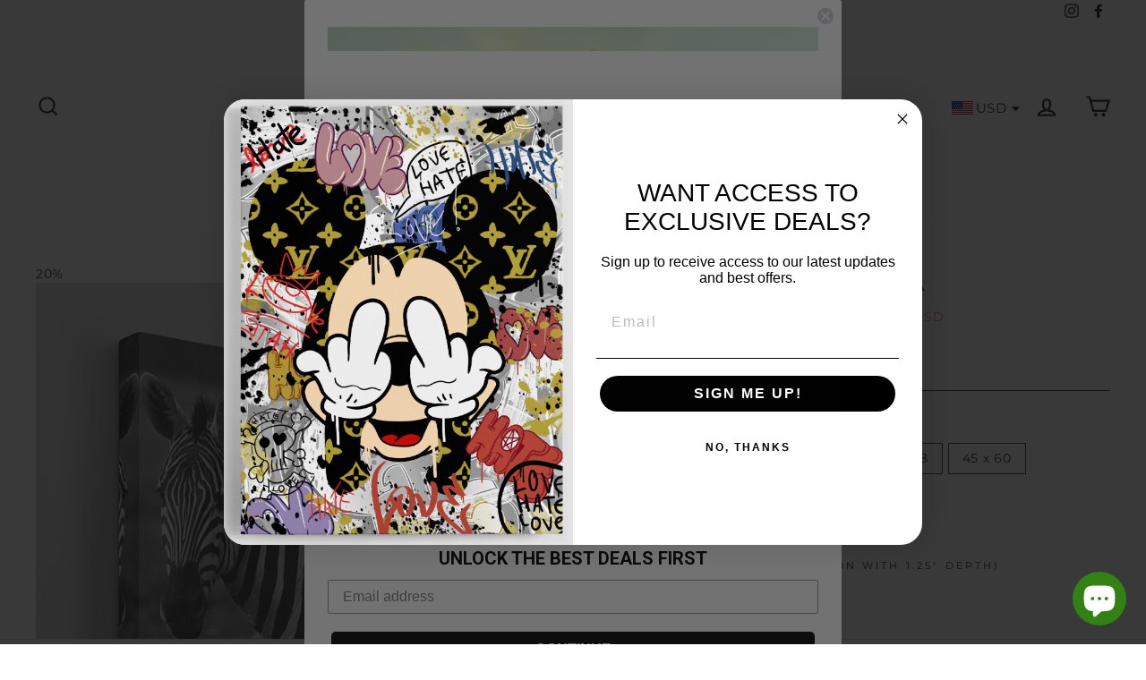

--- FILE ---
content_type: text/html; charset=utf-8
request_url: https://piktori.co/products/cp-triple-zebra
body_size: 59282
content:
<!doctype html>
<html class="no-js" lang="en">
<head>

<!-- anti-flicker snippet (recommended)  -->
<style>.async-hide { opacity: 0 !important} </style>
<script>(function(a,s,y,n,c,h,i,d,e){s.className+=' '+y;h.start=1*new Date;
h.end=i=function(){s.className=s.className.replace(RegExp(' ?'+y),'')};
(a[n]=a[n]||[]).hide=h;setTimeout(function(){i();h.end=null},c);h.timeout=c;
})(window,document.documentElement,'async-hide','dataLayer',4000,
{'GTM-NC95FMS':true});</script>  

 <!-- Google Tag Manager -->
<script>(function(w,d,s,l,i){w[l]=w[l]||[];w[l].push({'gtm.start':
new Date().getTime(),event:'gtm.js'});var f=d.getElementsByTagName(s)[0],
j=d.createElement(s),dl=l!='dataLayer'?'&l='+l:'';j.async=true;j.src=
'https://www.googletagmanager.com/gtm.js?id='+i+dl;f.parentNode.insertBefore(j,f);
})(window,document,'script','dataLayer','GTM-NC95FMS');</script>
<!-- End Google Tag Manager -->


  <!-- Tik Tok -->
<script>
!function (w, d, t) {
  w.TiktokAnalyticsObject=t;var ttq=w[t]=w[t]||[];ttq.methods=["page","track","identify","instances","debug","on","off","once","ready","alias","group","enableCookie","disableCookie"],ttq.setAndDefer=function(t,e){t[e]=function(){t.push([e].concat(Array.prototype.slice.call(arguments,0)))}};for(var i=0;i<ttq.methods.length;i++)ttq.setAndDefer(ttq,ttq.methods[i]);ttq.instance=function(t){for(var e=ttq._i[t]||[],n=0;n<ttq.methods.length;n++)ttq.setAndDefer(e,ttq.methods[n]);return e},ttq.load=function(e,n){var i="https://analytics.tiktok.com/i18n/pixel/events.js";ttq._i=ttq._i||{},ttq._i[e]=[],ttq._i[e]._u=i,ttq._t=ttq._t||{},ttq._t[e]=+new Date,ttq._o=ttq._o||{},ttq._o[e]=n||{};var o=document.createElement("script");o.type="text/javascript",o.async=!0,o.src=i+"?sdkid="+e+"&lib="+t;var a=document.getElementsByTagName("script")[0];a.parentNode.insertBefore(o,a)};


  ttq.load('C0H9KOSP76SVVJ0US2L0');
  ttq.page();
}(window, document, 'ttq');
</script>
  
  <!-- Snap Pixel Code -->
<script type='text/javascript'>
(function(e,t,n){if(e.snaptr)return;var a=e.snaptr=function()
{a.handleRequest?a.handleRequest.apply(a,arguments):a.queue.push(arguments)};
a.queue=[];var s='script';r=t.createElement(s);r.async=!0;
r.src=n;var u=t.getElementsByTagName(s)[0];
u.parentNode.insertBefore(r,u);})(window,document,
'https://sc-static.net/scevent.min.js');

snaptr('init', '2cb70cd6-0d51-43a8-add7-388cb3528820', {
'user_email': '_INSERT_USER_EMAIL_'
});

snaptr('track', 'PAGE_VIEW');

</script>
<!-- End Snap Pixel Code -->
  
  <script>
window.oncontextmenu = function ( ) { return false; }
</script>
  
    
  <!-- "snippets/limespot.liquid" was not rendered, the associated app was uninstalled -->
  
<meta name="p:domain_verify" content="34aa295cf8ff076bf7a063274bc2aba0"/>
  
  <link rel="stylesheet" href="https://obscure-escarpment-2240.herokuapp.com/stylesheets/bcpo-front.css">
  
  <link rel="stylesheet" href="https://instafeed.nfcube.com/cdn/instafeed-4.1.0.css">
  <script>var bcpo_product={"id":7971849470190,"title":"CP Triple Zebra","handle":"cp-triple-zebra","description":"\u003ch4 dir=\"ltr\" id=\"tw-target-text\" data-placeholder=\"Vertaling\" class=\"tw-data-text tw-text-large tw-ta\"\u003e\u003cspan lang=\"en\" class=\"Y2IQFc\"\u003eExtraordinarily beautiful black and white wall decoration of three zebras. \u003c\/span\u003e\u003c\/h4\u003e\n\u003ch4 dir=\"ltr\" data-placeholder=\"Vertaling\" class=\"tw-data-text tw-text-large tw-ta\"\u003e\u003cspan lang=\"en\" class=\"Y2IQFc\"\u003eThis large painting is a real eye-catcher in, for example, an exotic interior. Due to the symmetry and the black and white color, this canvas also looks very good on the wall in a modern living style.\u003c\/span\u003e\u003c\/h4\u003e","published_at":"2022-12-05T02:12:11-06:00","created_at":"2022-12-05T02:12:08-06:00","vendor":"Piktori™","type":"canvas wallart","tags":["africa","african","animal","animals","art gallery","black","canvas prints for sale online","classic","classic art","classic wall art","exotic","galleries","horses","luxurious","modern art","painting","paintings","photo","photoart","photography","stripes","three","trend","trending","vintage","wall art and canvas","white","wild west","wildlife","zebra"],"price":7920,"price_min":7920,"price_max":72000,"available":true,"price_varies":true,"compare_at_price":9900,"compare_at_price_min":9900,"compare_at_price_max":90000,"compare_at_price_varies":true,"variants":[{"id":43796657766638,"title":"12 x 16 \/ 1.25 \/ No Frame","option1":"12 x 16","option2":"1.25","option3":"No Frame","sku":"","requires_shipping":true,"taxable":false,"featured_image":{"id":38518276292846,"product_id":7971849470190,"position":3,"created_at":"2022-12-05T02:12:08-06:00","updated_at":"2022-12-05T02:12:12-06:00","alt":"CP Triple Zebra (7971849470190)","width":1000,"height":1000,"src":"\/\/piktori.co\/cdn\/shop\/products\/Piktori_zebra_Canvas_Landscape.png?v=1670227932","variant_ids":[43796657766638,43796657864942,43796657963246,43796658061550,43796658159854]},"available":true,"name":"CP Triple Zebra - 12 x 16 \/ 1.25 \/ No Frame","public_title":"12 x 16 \/ 1.25 \/ No Frame","options":["12 x 16","1.25","No Frame"],"price":9200,"weight":454,"compare_at_price":11500,"inventory_management":null,"barcode":"","featured_media":{"alt":"CP Triple Zebra (7971849470190)","id":31129515327726,"position":3,"preview_image":{"aspect_ratio":1.0,"height":1000,"width":1000,"src":"\/\/piktori.co\/cdn\/shop\/products\/Piktori_zebra_Canvas_Landscape.png?v=1670227932"}},"requires_selling_plan":false,"selling_plan_allocations":[]},{"id":43796657799406,"title":"12 x 16 \/ 1.25 \/ Black Frame","option1":"12 x 16","option2":"1.25","option3":"Black Frame","sku":"","requires_shipping":true,"taxable":false,"featured_image":{"id":38518276817134,"product_id":7971849470190,"position":5,"created_at":"2022-12-05T02:12:08-06:00","updated_at":"2022-12-05T02:12:15-06:00","alt":"CP Triple Zebra (7971849470190)","width":1000,"height":1000,"src":"\/\/piktori.co\/cdn\/shop\/products\/Piktori_zebra_Landscape_Frame.png?v=1670227935","variant_ids":[43796657799406,43796657897710,43796657996014,43796658094318,43796658192622]},"available":true,"name":"CP Triple Zebra - 12 x 16 \/ 1.25 \/ Black Frame","public_title":"12 x 16 \/ 1.25 \/ Black Frame","options":["12 x 16","1.25","Black Frame"],"price":11600,"weight":454,"compare_at_price":14500,"inventory_management":null,"barcode":"","featured_media":{"alt":"CP Triple Zebra (7971849470190)","id":31129515393262,"position":5,"preview_image":{"aspect_ratio":1.0,"height":1000,"width":1000,"src":"\/\/piktori.co\/cdn\/shop\/products\/Piktori_zebra_Landscape_Frame.png?v=1670227935"}},"requires_selling_plan":false,"selling_plan_allocations":[]},{"id":43796657832174,"title":"12 x 16 \/ 0.75 \/ No Frame","option1":"12 x 16","option2":"0.75","option3":"No Frame","sku":"","requires_shipping":true,"taxable":false,"featured_image":{"id":38518276587758,"product_id":7971849470190,"position":6,"created_at":"2022-12-05T02:12:08-06:00","updated_at":"2022-12-05T02:12:14-06:00","alt":"CP Triple Zebra (7971849470190)","width":1000,"height":1000,"src":"\/\/piktori.co\/cdn\/shop\/products\/Piktori_Zebra_Sizes-Landscape.png?v=1670227934","variant_ids":[43796657832174,43796657930478,43796658028782,43796658127086]},"available":true,"name":"CP Triple Zebra - 12 x 16 \/ 0.75 \/ No Frame","public_title":"12 x 16 \/ 0.75 \/ No Frame","options":["12 x 16","0.75","No Frame"],"price":7920,"weight":454,"compare_at_price":9900,"inventory_management":null,"barcode":"","featured_media":{"alt":"CP Triple Zebra (7971849470190)","id":31129515426030,"position":6,"preview_image":{"aspect_ratio":1.0,"height":1000,"width":1000,"src":"\/\/piktori.co\/cdn\/shop\/products\/Piktori_Zebra_Sizes-Landscape.png?v=1670227934"}},"requires_selling_plan":false,"selling_plan_allocations":[]},{"id":43796657864942,"title":"18 x 24 \/ 1.25 \/ No Frame","option1":"18 x 24","option2":"1.25","option3":"No Frame","sku":"","requires_shipping":true,"taxable":false,"featured_image":{"id":38518276292846,"product_id":7971849470190,"position":3,"created_at":"2022-12-05T02:12:08-06:00","updated_at":"2022-12-05T02:12:12-06:00","alt":"CP Triple Zebra (7971849470190)","width":1000,"height":1000,"src":"\/\/piktori.co\/cdn\/shop\/products\/Piktori_zebra_Canvas_Landscape.png?v=1670227932","variant_ids":[43796657766638,43796657864942,43796657963246,43796658061550,43796658159854]},"available":true,"name":"CP Triple Zebra - 18 x 24 \/ 1.25 \/ No Frame","public_title":"18 x 24 \/ 1.25 \/ No Frame","options":["18 x 24","1.25","No Frame"],"price":12000,"weight":454,"compare_at_price":15000,"inventory_management":null,"barcode":"","featured_media":{"alt":"CP Triple Zebra (7971849470190)","id":31129515327726,"position":3,"preview_image":{"aspect_ratio":1.0,"height":1000,"width":1000,"src":"\/\/piktori.co\/cdn\/shop\/products\/Piktori_zebra_Canvas_Landscape.png?v=1670227932"}},"requires_selling_plan":false,"selling_plan_allocations":[]},{"id":43796657897710,"title":"18 x 24 \/ 1.25 \/ Black Frame","option1":"18 x 24","option2":"1.25","option3":"Black Frame","sku":"","requires_shipping":true,"taxable":false,"featured_image":{"id":38518276817134,"product_id":7971849470190,"position":5,"created_at":"2022-12-05T02:12:08-06:00","updated_at":"2022-12-05T02:12:15-06:00","alt":"CP Triple Zebra (7971849470190)","width":1000,"height":1000,"src":"\/\/piktori.co\/cdn\/shop\/products\/Piktori_zebra_Landscape_Frame.png?v=1670227935","variant_ids":[43796657799406,43796657897710,43796657996014,43796658094318,43796658192622]},"available":true,"name":"CP Triple Zebra - 18 x 24 \/ 1.25 \/ Black Frame","public_title":"18 x 24 \/ 1.25 \/ Black Frame","options":["18 x 24","1.25","Black Frame"],"price":15200,"weight":454,"compare_at_price":19000,"inventory_management":null,"barcode":"","featured_media":{"alt":"CP Triple Zebra (7971849470190)","id":31129515393262,"position":5,"preview_image":{"aspect_ratio":1.0,"height":1000,"width":1000,"src":"\/\/piktori.co\/cdn\/shop\/products\/Piktori_zebra_Landscape_Frame.png?v=1670227935"}},"requires_selling_plan":false,"selling_plan_allocations":[]},{"id":43796657930478,"title":"18 x 24 \/ 0.75 \/ No Frame","option1":"18 x 24","option2":"0.75","option3":"No Frame","sku":"","requires_shipping":true,"taxable":false,"featured_image":{"id":38518276587758,"product_id":7971849470190,"position":6,"created_at":"2022-12-05T02:12:08-06:00","updated_at":"2022-12-05T02:12:14-06:00","alt":"CP Triple Zebra (7971849470190)","width":1000,"height":1000,"src":"\/\/piktori.co\/cdn\/shop\/products\/Piktori_Zebra_Sizes-Landscape.png?v=1670227934","variant_ids":[43796657832174,43796657930478,43796658028782,43796658127086]},"available":true,"name":"CP Triple Zebra - 18 x 24 \/ 0.75 \/ No Frame","public_title":"18 x 24 \/ 0.75 \/ No Frame","options":["18 x 24","0.75","No Frame"],"price":10400,"weight":454,"compare_at_price":13000,"inventory_management":null,"barcode":"","featured_media":{"alt":"CP Triple Zebra (7971849470190)","id":31129515426030,"position":6,"preview_image":{"aspect_ratio":1.0,"height":1000,"width":1000,"src":"\/\/piktori.co\/cdn\/shop\/products\/Piktori_Zebra_Sizes-Landscape.png?v=1670227934"}},"requires_selling_plan":false,"selling_plan_allocations":[]},{"id":43796657963246,"title":"30 x 40 \/ 1.25 \/ No Frame","option1":"30 x 40","option2":"1.25","option3":"No Frame","sku":"","requires_shipping":true,"taxable":false,"featured_image":{"id":38518276292846,"product_id":7971849470190,"position":3,"created_at":"2022-12-05T02:12:08-06:00","updated_at":"2022-12-05T02:12:12-06:00","alt":"CP Triple Zebra (7971849470190)","width":1000,"height":1000,"src":"\/\/piktori.co\/cdn\/shop\/products\/Piktori_zebra_Canvas_Landscape.png?v=1670227932","variant_ids":[43796657766638,43796657864942,43796657963246,43796658061550,43796658159854]},"available":true,"name":"CP Triple Zebra - 30 x 40 \/ 1.25 \/ No Frame","public_title":"30 x 40 \/ 1.25 \/ No Frame","options":["30 x 40","1.25","No Frame"],"price":18800,"weight":454,"compare_at_price":23500,"inventory_management":null,"barcode":"","featured_media":{"alt":"CP Triple Zebra (7971849470190)","id":31129515327726,"position":3,"preview_image":{"aspect_ratio":1.0,"height":1000,"width":1000,"src":"\/\/piktori.co\/cdn\/shop\/products\/Piktori_zebra_Canvas_Landscape.png?v=1670227932"}},"requires_selling_plan":false,"selling_plan_allocations":[]},{"id":43796657996014,"title":"30 x 40 \/ 1.25 \/ Black Frame","option1":"30 x 40","option2":"1.25","option3":"Black Frame","sku":"","requires_shipping":true,"taxable":false,"featured_image":{"id":38518276817134,"product_id":7971849470190,"position":5,"created_at":"2022-12-05T02:12:08-06:00","updated_at":"2022-12-05T02:12:15-06:00","alt":"CP Triple Zebra (7971849470190)","width":1000,"height":1000,"src":"\/\/piktori.co\/cdn\/shop\/products\/Piktori_zebra_Landscape_Frame.png?v=1670227935","variant_ids":[43796657799406,43796657897710,43796657996014,43796658094318,43796658192622]},"available":true,"name":"CP Triple Zebra - 30 x 40 \/ 1.25 \/ Black Frame","public_title":"30 x 40 \/ 1.25 \/ Black Frame","options":["30 x 40","1.25","Black Frame"],"price":26800,"weight":454,"compare_at_price":33500,"inventory_management":null,"barcode":"","featured_media":{"alt":"CP Triple Zebra (7971849470190)","id":31129515393262,"position":5,"preview_image":{"aspect_ratio":1.0,"height":1000,"width":1000,"src":"\/\/piktori.co\/cdn\/shop\/products\/Piktori_zebra_Landscape_Frame.png?v=1670227935"}},"requires_selling_plan":false,"selling_plan_allocations":[]},{"id":43796658028782,"title":"30 x 40 \/ 0.75 \/ No Frame","option1":"30 x 40","option2":"0.75","option3":"No Frame","sku":"","requires_shipping":true,"taxable":false,"featured_image":{"id":38518276587758,"product_id":7971849470190,"position":6,"created_at":"2022-12-05T02:12:08-06:00","updated_at":"2022-12-05T02:12:14-06:00","alt":"CP Triple Zebra (7971849470190)","width":1000,"height":1000,"src":"\/\/piktori.co\/cdn\/shop\/products\/Piktori_Zebra_Sizes-Landscape.png?v=1670227934","variant_ids":[43796657832174,43796657930478,43796658028782,43796658127086]},"available":true,"name":"CP Triple Zebra - 30 x 40 \/ 0.75 \/ No Frame","public_title":"30 x 40 \/ 0.75 \/ No Frame","options":["30 x 40","0.75","No Frame"],"price":15920,"weight":454,"compare_at_price":19900,"inventory_management":null,"barcode":"","featured_media":{"alt":"CP Triple Zebra (7971849470190)","id":31129515426030,"position":6,"preview_image":{"aspect_ratio":1.0,"height":1000,"width":1000,"src":"\/\/piktori.co\/cdn\/shop\/products\/Piktori_Zebra_Sizes-Landscape.png?v=1670227934"}},"requires_selling_plan":false,"selling_plan_allocations":[]},{"id":43796658061550,"title":"36 x 48 \/ 1.25 \/ No Frame","option1":"36 x 48","option2":"1.25","option3":"No Frame","sku":"","requires_shipping":true,"taxable":false,"featured_image":{"id":38518276292846,"product_id":7971849470190,"position":3,"created_at":"2022-12-05T02:12:08-06:00","updated_at":"2022-12-05T02:12:12-06:00","alt":"CP Triple Zebra (7971849470190)","width":1000,"height":1000,"src":"\/\/piktori.co\/cdn\/shop\/products\/Piktori_zebra_Canvas_Landscape.png?v=1670227932","variant_ids":[43796657766638,43796657864942,43796657963246,43796658061550,43796658159854]},"available":true,"name":"CP Triple Zebra - 36 x 48 \/ 1.25 \/ No Frame","public_title":"36 x 48 \/ 1.25 \/ No Frame","options":["36 x 48","1.25","No Frame"],"price":34000,"weight":454,"compare_at_price":42500,"inventory_management":null,"barcode":"","featured_media":{"alt":"CP Triple Zebra (7971849470190)","id":31129515327726,"position":3,"preview_image":{"aspect_ratio":1.0,"height":1000,"width":1000,"src":"\/\/piktori.co\/cdn\/shop\/products\/Piktori_zebra_Canvas_Landscape.png?v=1670227932"}},"requires_selling_plan":false,"selling_plan_allocations":[]},{"id":43796658094318,"title":"36 x 48 \/ 1.25 \/ Black Frame","option1":"36 x 48","option2":"1.25","option3":"Black Frame","sku":"","requires_shipping":true,"taxable":false,"featured_image":{"id":38518276817134,"product_id":7971849470190,"position":5,"created_at":"2022-12-05T02:12:08-06:00","updated_at":"2022-12-05T02:12:15-06:00","alt":"CP Triple Zebra (7971849470190)","width":1000,"height":1000,"src":"\/\/piktori.co\/cdn\/shop\/products\/Piktori_zebra_Landscape_Frame.png?v=1670227935","variant_ids":[43796657799406,43796657897710,43796657996014,43796658094318,43796658192622]},"available":true,"name":"CP Triple Zebra - 36 x 48 \/ 1.25 \/ Black Frame","public_title":"36 x 48 \/ 1.25 \/ Black Frame","options":["36 x 48","1.25","Black Frame"],"price":50000,"weight":1814,"compare_at_price":62500,"inventory_management":null,"barcode":"","featured_media":{"alt":"CP Triple Zebra (7971849470190)","id":31129515393262,"position":5,"preview_image":{"aspect_ratio":1.0,"height":1000,"width":1000,"src":"\/\/piktori.co\/cdn\/shop\/products\/Piktori_zebra_Landscape_Frame.png?v=1670227935"}},"requires_selling_plan":false,"selling_plan_allocations":[]},{"id":43796658127086,"title":"36 x 48 \/ 0.75 \/ No Frame","option1":"36 x 48","option2":"0.75","option3":"No Frame","sku":"","requires_shipping":true,"taxable":false,"featured_image":{"id":38518276587758,"product_id":7971849470190,"position":6,"created_at":"2022-12-05T02:12:08-06:00","updated_at":"2022-12-05T02:12:14-06:00","alt":"CP Triple Zebra (7971849470190)","width":1000,"height":1000,"src":"\/\/piktori.co\/cdn\/shop\/products\/Piktori_Zebra_Sizes-Landscape.png?v=1670227934","variant_ids":[43796657832174,43796657930478,43796658028782,43796658127086]},"available":true,"name":"CP Triple Zebra - 36 x 48 \/ 0.75 \/ No Frame","public_title":"36 x 48 \/ 0.75 \/ No Frame","options":["36 x 48","0.75","No Frame"],"price":30000,"weight":454,"compare_at_price":37500,"inventory_management":null,"barcode":"","featured_media":{"alt":"CP Triple Zebra (7971849470190)","id":31129515426030,"position":6,"preview_image":{"aspect_ratio":1.0,"height":1000,"width":1000,"src":"\/\/piktori.co\/cdn\/shop\/products\/Piktori_Zebra_Sizes-Landscape.png?v=1670227934"}},"requires_selling_plan":false,"selling_plan_allocations":[]},{"id":43796658159854,"title":"45 x 60 \/ 1.25 \/ No Frame","option1":"45 x 60","option2":"1.25","option3":"No Frame","sku":"","requires_shipping":true,"taxable":false,"featured_image":{"id":38518276292846,"product_id":7971849470190,"position":3,"created_at":"2022-12-05T02:12:08-06:00","updated_at":"2022-12-05T02:12:12-06:00","alt":"CP Triple Zebra (7971849470190)","width":1000,"height":1000,"src":"\/\/piktori.co\/cdn\/shop\/products\/Piktori_zebra_Canvas_Landscape.png?v=1670227932","variant_ids":[43796657766638,43796657864942,43796657963246,43796658061550,43796658159854]},"available":true,"name":"CP Triple Zebra - 45 x 60 \/ 1.25 \/ No Frame","public_title":"45 x 60 \/ 1.25 \/ No Frame","options":["45 x 60","1.25","No Frame"],"price":54000,"weight":1814,"compare_at_price":67500,"inventory_management":null,"barcode":"","featured_media":{"alt":"CP Triple Zebra (7971849470190)","id":31129515327726,"position":3,"preview_image":{"aspect_ratio":1.0,"height":1000,"width":1000,"src":"\/\/piktori.co\/cdn\/shop\/products\/Piktori_zebra_Canvas_Landscape.png?v=1670227932"}},"requires_selling_plan":false,"selling_plan_allocations":[]},{"id":43796658192622,"title":"45 x 60 \/ 1.25 \/ Black Frame","option1":"45 x 60","option2":"1.25","option3":"Black Frame","sku":"","requires_shipping":true,"taxable":false,"featured_image":{"id":38518276817134,"product_id":7971849470190,"position":5,"created_at":"2022-12-05T02:12:08-06:00","updated_at":"2022-12-05T02:12:15-06:00","alt":"CP Triple Zebra (7971849470190)","width":1000,"height":1000,"src":"\/\/piktori.co\/cdn\/shop\/products\/Piktori_zebra_Landscape_Frame.png?v=1670227935","variant_ids":[43796657799406,43796657897710,43796657996014,43796658094318,43796658192622]},"available":true,"name":"CP Triple Zebra - 45 x 60 \/ 1.25 \/ Black Frame","public_title":"45 x 60 \/ 1.25 \/ Black Frame","options":["45 x 60","1.25","Black Frame"],"price":72000,"weight":1814,"compare_at_price":90000,"inventory_management":null,"barcode":"","featured_media":{"alt":"CP Triple Zebra (7971849470190)","id":31129515393262,"position":5,"preview_image":{"aspect_ratio":1.0,"height":1000,"width":1000,"src":"\/\/piktori.co\/cdn\/shop\/products\/Piktori_zebra_Landscape_Frame.png?v=1670227935"}},"requires_selling_plan":false,"selling_plan_allocations":[]}],"images":["\/\/piktori.co\/cdn\/shop\/products\/Piktori_zebra_Blank_Canvas_Landscape.png?v=1670227933","\/\/piktori.co\/cdn\/shop\/products\/Piktori_zebra_room1.png?v=1670227934","\/\/piktori.co\/cdn\/shop\/products\/Piktori_zebra_Canvas_Landscape.png?v=1670227932","\/\/piktori.co\/cdn\/shop\/products\/Piktori_zebra_room2.png?v=1670227933","\/\/piktori.co\/cdn\/shop\/products\/Piktori_zebra_Landscape_Frame.png?v=1670227935","\/\/piktori.co\/cdn\/shop\/products\/Piktori_Zebra_Sizes-Landscape.png?v=1670227934","\/\/piktori.co\/cdn\/shop\/products\/PiktoriCanvasDepth_e563e47c-58da-449e-9d74-c4eb2418d63d.png?v=1670227935","\/\/piktori.co\/cdn\/shop\/products\/PiktoriCanvasFrame_b906cb71-318b-49ad-9349-1a52c618373a.png?v=1670227934"],"featured_image":"\/\/piktori.co\/cdn\/shop\/products\/Piktori_zebra_Blank_Canvas_Landscape.png?v=1670227933","options":["Size","Depth","Frame (only in combination with 1.25\" depth)"],"media":[{"alt":"CP Triple Zebra (7971849470190)","id":31129515262190,"position":1,"preview_image":{"aspect_ratio":1.0,"height":1000,"width":1000,"src":"\/\/piktori.co\/cdn\/shop\/products\/Piktori_zebra_Blank_Canvas_Landscape.png?v=1670227933"},"aspect_ratio":1.0,"height":1000,"media_type":"image","src":"\/\/piktori.co\/cdn\/shop\/products\/Piktori_zebra_Blank_Canvas_Landscape.png?v=1670227933","width":1000},{"alt":"CP Triple Zebra (7971849470190)","id":31129515294958,"position":2,"preview_image":{"aspect_ratio":1.0,"height":1000,"width":1000,"src":"\/\/piktori.co\/cdn\/shop\/products\/Piktori_zebra_room1.png?v=1670227934"},"aspect_ratio":1.0,"height":1000,"media_type":"image","src":"\/\/piktori.co\/cdn\/shop\/products\/Piktori_zebra_room1.png?v=1670227934","width":1000},{"alt":"CP Triple Zebra (7971849470190)","id":31129515327726,"position":3,"preview_image":{"aspect_ratio":1.0,"height":1000,"width":1000,"src":"\/\/piktori.co\/cdn\/shop\/products\/Piktori_zebra_Canvas_Landscape.png?v=1670227932"},"aspect_ratio":1.0,"height":1000,"media_type":"image","src":"\/\/piktori.co\/cdn\/shop\/products\/Piktori_zebra_Canvas_Landscape.png?v=1670227932","width":1000},{"alt":"CP Triple Zebra (7971849470190)","id":31129515360494,"position":4,"preview_image":{"aspect_ratio":1.0,"height":1000,"width":1000,"src":"\/\/piktori.co\/cdn\/shop\/products\/Piktori_zebra_room2.png?v=1670227933"},"aspect_ratio":1.0,"height":1000,"media_type":"image","src":"\/\/piktori.co\/cdn\/shop\/products\/Piktori_zebra_room2.png?v=1670227933","width":1000},{"alt":"CP Triple Zebra (7971849470190)","id":31129515393262,"position":5,"preview_image":{"aspect_ratio":1.0,"height":1000,"width":1000,"src":"\/\/piktori.co\/cdn\/shop\/products\/Piktori_zebra_Landscape_Frame.png?v=1670227935"},"aspect_ratio":1.0,"height":1000,"media_type":"image","src":"\/\/piktori.co\/cdn\/shop\/products\/Piktori_zebra_Landscape_Frame.png?v=1670227935","width":1000},{"alt":"CP Triple Zebra (7971849470190)","id":31129515426030,"position":6,"preview_image":{"aspect_ratio":1.0,"height":1000,"width":1000,"src":"\/\/piktori.co\/cdn\/shop\/products\/Piktori_Zebra_Sizes-Landscape.png?v=1670227934"},"aspect_ratio":1.0,"height":1000,"media_type":"image","src":"\/\/piktori.co\/cdn\/shop\/products\/Piktori_Zebra_Sizes-Landscape.png?v=1670227934","width":1000},{"alt":"CP Triple Zebra (7971849470190)","id":31129515458798,"position":7,"preview_image":{"aspect_ratio":1.004,"height":996,"width":1000,"src":"\/\/piktori.co\/cdn\/shop\/products\/PiktoriCanvasDepth_e563e47c-58da-449e-9d74-c4eb2418d63d.png?v=1670227935"},"aspect_ratio":1.004,"height":996,"media_type":"image","src":"\/\/piktori.co\/cdn\/shop\/products\/PiktoriCanvasDepth_e563e47c-58da-449e-9d74-c4eb2418d63d.png?v=1670227935","width":1000},{"alt":"CP Triple Zebra (7971849470190)","id":31129515491566,"position":8,"preview_image":{"aspect_ratio":1.0,"height":1000,"width":1000,"src":"\/\/piktori.co\/cdn\/shop\/products\/PiktoriCanvasFrame_b906cb71-318b-49ad-9349-1a52c618373a.png?v=1670227934"},"aspect_ratio":1.0,"height":1000,"media_type":"image","src":"\/\/piktori.co\/cdn\/shop\/products\/PiktoriCanvasFrame_b906cb71-318b-49ad-9349-1a52c618373a.png?v=1670227934","width":1000}],"requires_selling_plan":false,"selling_plan_groups":[],"content":"\u003ch4 dir=\"ltr\" id=\"tw-target-text\" data-placeholder=\"Vertaling\" class=\"tw-data-text tw-text-large tw-ta\"\u003e\u003cspan lang=\"en\" class=\"Y2IQFc\"\u003eExtraordinarily beautiful black and white wall decoration of three zebras. \u003c\/span\u003e\u003c\/h4\u003e\n\u003ch4 dir=\"ltr\" data-placeholder=\"Vertaling\" class=\"tw-data-text tw-text-large tw-ta\"\u003e\u003cspan lang=\"en\" class=\"Y2IQFc\"\u003eThis large painting is a real eye-catcher in, for example, an exotic interior. Due to the symmetry and the black and white color, this canvas also looks very good on the wall in a modern living style.\u003c\/span\u003e\u003c\/h4\u003e"};  var bcpo_cdn = "//piktori.co/cdn/shop/t/2/assets/bcpo_cdn?v=788";var inventory_quantity = [];inventory_quantity.push(0);inventory_quantity.push(0);inventory_quantity.push(0);inventory_quantity.push(0);inventory_quantity.push(0);inventory_quantity.push(0);inventory_quantity.push(0);inventory_quantity.push(0);inventory_quantity.push(0);inventory_quantity.push(0);inventory_quantity.push(0);inventory_quantity.push(0);inventory_quantity.push(0);inventory_quantity.push(0);if(bcpo_product) { for (var i = 0; i < bcpo_product.variants.length; i += 1) { bcpo_product.variants[i].inventory_quantity = inventory_quantity[i]; }}window.bcpo = window.bcpo || {}; bcpo.cart = {"note":null,"attributes":{},"original_total_price":0,"total_price":0,"total_discount":0,"total_weight":0.0,"item_count":0,"items":[],"requires_shipping":false,"currency":"USD","items_subtotal_price":0,"cart_level_discount_applications":[],"checkout_charge_amount":0};</script>
  <meta charset="utf-8">
  <meta http-equiv="X-UA-Compatible" content="IE=edge,chrome=1">
  <meta name="viewport" content="width=device-width,initial-scale=1">
  <meta name="theme-color" content="#000000">
  <link rel="canonical" href="https://piktori.co/products/cp-triple-zebra">
  <meta name="format-detection" content="telephone=no">
  <meta name="google-site-verification" content="bX0xCshs3dAiKSRjPbEhWAdMf4H31_QMRenRYCn33qA" /><link rel="shortcut icon" href="//piktori.co/cdn/shop/files/favicon-32x32_32x32.png?v=1656412090" type="image/png" />
  <title>CP Triple Zebra
&ndash; artpiktori
</title><meta name="description" content="Extraordinarily beautiful black and white wall decoration of three zebras. This large painting is a real eye-catcher in, for example, an exotic interior. Due to the symmetry and the black and white color, this canvas also looks very good on the wall in a modern living style."><meta property="og:site_name" content="artpiktori">
  <meta property="og:url" content="https://piktori.co/products/cp-triple-zebra">
  <meta property="og:title" content="CP Triple Zebra">
  <meta property="og:type" content="product">
  <meta property="og:description" content="Extraordinarily beautiful black and white wall decoration of three zebras. This large painting is a real eye-catcher in, for example, an exotic interior. Due to the symmetry and the black and white color, this canvas also looks very good on the wall in a modern living style."><meta property="og:image" content="http://piktori.co/cdn/shop/products/Piktori_zebra_Blank_Canvas_Landscape_1200x1200.png?v=1670227933"><meta property="og:image" content="http://piktori.co/cdn/shop/products/Piktori_zebra_room1_1200x1200.png?v=1670227934"><meta property="og:image" content="http://piktori.co/cdn/shop/products/Piktori_zebra_Canvas_Landscape_1200x1200.png?v=1670227932">
  <meta property="og:image:secure_url" content="https://piktori.co/cdn/shop/products/Piktori_zebra_Blank_Canvas_Landscape_1200x1200.png?v=1670227933"><meta property="og:image:secure_url" content="https://piktori.co/cdn/shop/products/Piktori_zebra_room1_1200x1200.png?v=1670227934"><meta property="og:image:secure_url" content="https://piktori.co/cdn/shop/products/Piktori_zebra_Canvas_Landscape_1200x1200.png?v=1670227932">
  <meta name="twitter:site" content="@">
  <meta name="twitter:card" content="summary_large_image">
  <meta name="twitter:title" content="CP Triple Zebra">
  <meta name="twitter:description" content="Extraordinarily beautiful black and white wall decoration of three zebras. This large painting is a real eye-catcher in, for example, an exotic interior. Due to the symmetry and the black and white color, this canvas also looks very good on the wall in a modern living style.">

  <style data-shopify>
  @font-face {
  font-family: Montserrat;
  font-weight: 400;
  font-style: normal;
  src: url("//piktori.co/cdn/fonts/montserrat/montserrat_n4.81949fa0ac9fd2021e16436151e8eaa539321637.woff2") format("woff2"),
       url("//piktori.co/cdn/fonts/montserrat/montserrat_n4.a6c632ca7b62da89c3594789ba828388aac693fe.woff") format("woff");
}

  @font-face {
  font-family: Montserrat;
  font-weight: 400;
  font-style: normal;
  src: url("//piktori.co/cdn/fonts/montserrat/montserrat_n4.81949fa0ac9fd2021e16436151e8eaa539321637.woff2") format("woff2"),
       url("//piktori.co/cdn/fonts/montserrat/montserrat_n4.a6c632ca7b62da89c3594789ba828388aac693fe.woff") format("woff");
}


  @font-face {
  font-family: Montserrat;
  font-weight: 600;
  font-style: normal;
  src: url("//piktori.co/cdn/fonts/montserrat/montserrat_n6.1326b3e84230700ef15b3a29fb520639977513e0.woff2") format("woff2"),
       url("//piktori.co/cdn/fonts/montserrat/montserrat_n6.652f051080eb14192330daceed8cd53dfdc5ead9.woff") format("woff");
}

  @font-face {
  font-family: Montserrat;
  font-weight: 400;
  font-style: italic;
  src: url("//piktori.co/cdn/fonts/montserrat/montserrat_i4.5a4ea298b4789e064f62a29aafc18d41f09ae59b.woff2") format("woff2"),
       url("//piktori.co/cdn/fonts/montserrat/montserrat_i4.072b5869c5e0ed5b9d2021e4c2af132e16681ad2.woff") format("woff");
}

  @font-face {
  font-family: Montserrat;
  font-weight: 600;
  font-style: italic;
  src: url("//piktori.co/cdn/fonts/montserrat/montserrat_i6.e90155dd2f004112a61c0322d66d1f59dadfa84b.woff2") format("woff2"),
       url("//piktori.co/cdn/fonts/montserrat/montserrat_i6.41470518d8e9d7f1bcdd29a447c2397e5393943f.woff") format("woff");
}

</style>

  <link href="//piktori.co/cdn/shop/t/2/assets/theme.scss.css?v=113999914481661433491729158326" rel="stylesheet" type="text/css" media="all" />

  <style data-shopify>
    .collection-item__title {
      font-size: 21.6px;
    }

    @media screen and (min-width: 769px) {
      .collection-item__title {
        font-size: 27px;
      }
    }
  </style>

  <script>
    document.documentElement.className = document.documentElement.className.replace('no-js', 'js');

    window.theme = window.theme || {};
    theme.strings = {
      addToCart: "Add to cart",
      soldOut: "Sold Out",
      unavailable: "Unavailable",
      stockLabel: "Only [count] items in stock!",
      willNotShipUntil: "Will not ship until [date]",
      willBeInStockAfter: "Will be in stock after [date]",
      waitingForStock: "Inventory on the way",
      savePrice: "Save [saved_amount]",
      cartEmpty: "Your cart is currently empty.",
      cartTermsConfirmation: "You must agree with the terms and conditions of sales to check out"
    };
    theme.settings = {
      dynamicVariantsEnable: true,
      dynamicVariantType: "button",
      cartType: "drawer",
      moneyFormat: "\u003cspan class=money\u003e${{amount}}\u003c\/span\u003e",
      saveType: "dollar",
      recentlyViewedEnabled: false,
      predictiveSearch: true,
      predictiveSearchType: "product",
      inventoryThreshold: 10,
      quickView: true,
      themeName: 'Impulse',
      themeVersion: "3.0.3"
    };
  </script>

  <script>window.performance && window.performance.mark && window.performance.mark('shopify.content_for_header.start');</script><meta name="facebook-domain-verification" content="3b3v4cqvzdj17z5dfcv3r3gme6blqj">
<meta name="google-site-verification" content="QSNjdcKtKnfUS3ZNJduqfg70NdLMbkKWvuplDr5CWpI">
<meta id="shopify-digital-wallet" name="shopify-digital-wallet" content="/65052475630/digital_wallets/dialog">
<meta name="shopify-checkout-api-token" content="2a6b6f4eff0350298fb3f4182684a49a">
<meta id="in-context-paypal-metadata" data-shop-id="65052475630" data-venmo-supported="false" data-environment="production" data-locale="en_US" data-paypal-v4="true" data-currency="USD">
<link rel="alternate" hreflang="x-default" href="https://piktori.co/products/cp-triple-zebra">
<link rel="alternate" hreflang="en" href="https://piktori.co/products/cp-triple-zebra">
<link rel="alternate" hreflang="en-AU" href="https://piktori.co/en-au/products/cp-triple-zebra">
<link rel="alternate" hreflang="en-CA" href="https://piktori.co/en-ca/products/cp-triple-zebra">
<link rel="alternate" hreflang="en-DE" href="https://artpiktori.myshopify.com/products/cp-triple-zebra">
<link rel="alternate" hreflang="en-NO" href="https://piktori.co/en-no/products/cp-triple-zebra">
<link rel="alternate" hreflang="en-CH" href="https://piktori.co/en-ch/products/cp-triple-zebra">
<link rel="alternate" hreflang="en-GB" href="https://piktori.co/en-gb/products/cp-triple-zebra">
<link rel="alternate" type="application/json+oembed" href="https://piktori.co/products/cp-triple-zebra.oembed">
<script async="async" src="/checkouts/internal/preloads.js?locale=en-US"></script>
<script id="shopify-features" type="application/json">{"accessToken":"2a6b6f4eff0350298fb3f4182684a49a","betas":["rich-media-storefront-analytics"],"domain":"piktori.co","predictiveSearch":true,"shopId":65052475630,"locale":"en"}</script>
<script>var Shopify = Shopify || {};
Shopify.shop = "artpiktori.myshopify.com";
Shopify.locale = "en";
Shopify.currency = {"active":"USD","rate":"1.0"};
Shopify.country = "US";
Shopify.theme = {"name":"Theme export  piktori-com-copy-of-fierymayospee...","id":133629018350,"schema_name":"Impulse","schema_version":"3.0.3","theme_store_id":null,"role":"main"};
Shopify.theme.handle = "null";
Shopify.theme.style = {"id":null,"handle":null};
Shopify.cdnHost = "piktori.co/cdn";
Shopify.routes = Shopify.routes || {};
Shopify.routes.root = "/";</script>
<script type="module">!function(o){(o.Shopify=o.Shopify||{}).modules=!0}(window);</script>
<script>!function(o){function n(){var o=[];function n(){o.push(Array.prototype.slice.apply(arguments))}return n.q=o,n}var t=o.Shopify=o.Shopify||{};t.loadFeatures=n(),t.autoloadFeatures=n()}(window);</script>
<script id="shop-js-analytics" type="application/json">{"pageType":"product"}</script>
<script defer="defer" async type="module" src="//piktori.co/cdn/shopifycloud/shop-js/modules/v2/client.init-shop-cart-sync_C5BV16lS.en.esm.js"></script>
<script defer="defer" async type="module" src="//piktori.co/cdn/shopifycloud/shop-js/modules/v2/chunk.common_CygWptCX.esm.js"></script>
<script type="module">
  await import("//piktori.co/cdn/shopifycloud/shop-js/modules/v2/client.init-shop-cart-sync_C5BV16lS.en.esm.js");
await import("//piktori.co/cdn/shopifycloud/shop-js/modules/v2/chunk.common_CygWptCX.esm.js");

  window.Shopify.SignInWithShop?.initShopCartSync?.({"fedCMEnabled":true,"windoidEnabled":true});

</script>
<script>(function() {
  var isLoaded = false;
  function asyncLoad() {
    if (isLoaded) return;
    isLoaded = true;
    var urls = ["https:\/\/api.fastbundle.co\/scripts\/src.js?shop=artpiktori.myshopify.com","https:\/\/loox.io\/widget\/VJeuBctM9n\/loox.1656331047157.js?shop=artpiktori.myshopify.com","https:\/\/labelmaker.b-cdn.net\/js\/labelmaker.js?shop=artpiktori.myshopify.com","https:\/\/cdn.shopify.com\/s\/files\/1\/0683\/1371\/0892\/files\/splmn-shopify-prod-August-31.min.js?v=1693985059\u0026shop=artpiktori.myshopify.com","https:\/\/cdn.jsdelivr.net\/gh\/apphq\/slidecart-dist@master\/slidecarthq-forward.js?4\u0026shop=artpiktori.myshopify.com","https:\/\/intg.snapchat.com\/shopify\/shopify-scevent-init.js?id=4a2c8822-19a5-43de-b7df-8fcec769f129\u0026shop=artpiktori.myshopify.com","https:\/\/storage.nfcube.com\/instafeed-0f09a5f6a1617a6b72c87676717b4572.js?shop=artpiktori.myshopify.com","https:\/\/cdn.hextom.com\/js\/ultimatesalesboost.js?shop=artpiktori.myshopify.com","\/\/cdn.shopify.com\/proxy\/95564802ee1812ec952bc6344bbabb89af9c3faca2f310da781f889275dee728\/api.goaffpro.com\/loader.js?shop=artpiktori.myshopify.com\u0026sp-cache-control=cHVibGljLCBtYXgtYWdlPTkwMA"];
    for (var i = 0; i < urls.length; i++) {
      var s = document.createElement('script');
      s.type = 'text/javascript';
      s.async = true;
      s.src = urls[i];
      var x = document.getElementsByTagName('script')[0];
      x.parentNode.insertBefore(s, x);
    }
  };
  if(window.attachEvent) {
    window.attachEvent('onload', asyncLoad);
  } else {
    window.addEventListener('load', asyncLoad, false);
  }
})();</script>
<script id="__st">var __st={"a":65052475630,"offset":-21600,"reqid":"2cc486af-01dc-4aa4-9c94-9c0e0dc1febf-1768854873","pageurl":"piktori.co\/products\/cp-triple-zebra","u":"31ced1f4a834","p":"product","rtyp":"product","rid":7971849470190};</script>
<script>window.ShopifyPaypalV4VisibilityTracking = true;</script>
<script id="captcha-bootstrap">!function(){'use strict';const t='contact',e='account',n='new_comment',o=[[t,t],['blogs',n],['comments',n],[t,'customer']],c=[[e,'customer_login'],[e,'guest_login'],[e,'recover_customer_password'],[e,'create_customer']],r=t=>t.map((([t,e])=>`form[action*='/${t}']:not([data-nocaptcha='true']) input[name='form_type'][value='${e}']`)).join(','),a=t=>()=>t?[...document.querySelectorAll(t)].map((t=>t.form)):[];function s(){const t=[...o],e=r(t);return a(e)}const i='password',u='form_key',d=['recaptcha-v3-token','g-recaptcha-response','h-captcha-response',i],f=()=>{try{return window.sessionStorage}catch{return}},m='__shopify_v',_=t=>t.elements[u];function p(t,e,n=!1){try{const o=window.sessionStorage,c=JSON.parse(o.getItem(e)),{data:r}=function(t){const{data:e,action:n}=t;return t[m]||n?{data:e,action:n}:{data:t,action:n}}(c);for(const[e,n]of Object.entries(r))t.elements[e]&&(t.elements[e].value=n);n&&o.removeItem(e)}catch(o){console.error('form repopulation failed',{error:o})}}const l='form_type',E='cptcha';function T(t){t.dataset[E]=!0}const w=window,h=w.document,L='Shopify',v='ce_forms',y='captcha';let A=!1;((t,e)=>{const n=(g='f06e6c50-85a8-45c8-87d0-21a2b65856fe',I='https://cdn.shopify.com/shopifycloud/storefront-forms-hcaptcha/ce_storefront_forms_captcha_hcaptcha.v1.5.2.iife.js',D={infoText:'Protected by hCaptcha',privacyText:'Privacy',termsText:'Terms'},(t,e,n)=>{const o=w[L][v],c=o.bindForm;if(c)return c(t,g,e,D).then(n);var r;o.q.push([[t,g,e,D],n]),r=I,A||(h.body.append(Object.assign(h.createElement('script'),{id:'captcha-provider',async:!0,src:r})),A=!0)});var g,I,D;w[L]=w[L]||{},w[L][v]=w[L][v]||{},w[L][v].q=[],w[L][y]=w[L][y]||{},w[L][y].protect=function(t,e){n(t,void 0,e),T(t)},Object.freeze(w[L][y]),function(t,e,n,w,h,L){const[v,y,A,g]=function(t,e,n){const i=e?o:[],u=t?c:[],d=[...i,...u],f=r(d),m=r(i),_=r(d.filter((([t,e])=>n.includes(e))));return[a(f),a(m),a(_),s()]}(w,h,L),I=t=>{const e=t.target;return e instanceof HTMLFormElement?e:e&&e.form},D=t=>v().includes(t);t.addEventListener('submit',(t=>{const e=I(t);if(!e)return;const n=D(e)&&!e.dataset.hcaptchaBound&&!e.dataset.recaptchaBound,o=_(e),c=g().includes(e)&&(!o||!o.value);(n||c)&&t.preventDefault(),c&&!n&&(function(t){try{if(!f())return;!function(t){const e=f();if(!e)return;const n=_(t);if(!n)return;const o=n.value;o&&e.removeItem(o)}(t);const e=Array.from(Array(32),(()=>Math.random().toString(36)[2])).join('');!function(t,e){_(t)||t.append(Object.assign(document.createElement('input'),{type:'hidden',name:u})),t.elements[u].value=e}(t,e),function(t,e){const n=f();if(!n)return;const o=[...t.querySelectorAll(`input[type='${i}']`)].map((({name:t})=>t)),c=[...d,...o],r={};for(const[a,s]of new FormData(t).entries())c.includes(a)||(r[a]=s);n.setItem(e,JSON.stringify({[m]:1,action:t.action,data:r}))}(t,e)}catch(e){console.error('failed to persist form',e)}}(e),e.submit())}));const S=(t,e)=>{t&&!t.dataset[E]&&(n(t,e.some((e=>e===t))),T(t))};for(const o of['focusin','change'])t.addEventListener(o,(t=>{const e=I(t);D(e)&&S(e,y())}));const B=e.get('form_key'),M=e.get(l),P=B&&M;t.addEventListener('DOMContentLoaded',(()=>{const t=y();if(P)for(const e of t)e.elements[l].value===M&&p(e,B);[...new Set([...A(),...v().filter((t=>'true'===t.dataset.shopifyCaptcha))])].forEach((e=>S(e,t)))}))}(h,new URLSearchParams(w.location.search),n,t,e,['guest_login'])})(!0,!0)}();</script>
<script integrity="sha256-4kQ18oKyAcykRKYeNunJcIwy7WH5gtpwJnB7kiuLZ1E=" data-source-attribution="shopify.loadfeatures" defer="defer" src="//piktori.co/cdn/shopifycloud/storefront/assets/storefront/load_feature-a0a9edcb.js" crossorigin="anonymous"></script>
<script data-source-attribution="shopify.dynamic_checkout.dynamic.init">var Shopify=Shopify||{};Shopify.PaymentButton=Shopify.PaymentButton||{isStorefrontPortableWallets:!0,init:function(){window.Shopify.PaymentButton.init=function(){};var t=document.createElement("script");t.src="https://piktori.co/cdn/shopifycloud/portable-wallets/latest/portable-wallets.en.js",t.type="module",document.head.appendChild(t)}};
</script>
<script data-source-attribution="shopify.dynamic_checkout.buyer_consent">
  function portableWalletsHideBuyerConsent(e){var t=document.getElementById("shopify-buyer-consent"),n=document.getElementById("shopify-subscription-policy-button");t&&n&&(t.classList.add("hidden"),t.setAttribute("aria-hidden","true"),n.removeEventListener("click",e))}function portableWalletsShowBuyerConsent(e){var t=document.getElementById("shopify-buyer-consent"),n=document.getElementById("shopify-subscription-policy-button");t&&n&&(t.classList.remove("hidden"),t.removeAttribute("aria-hidden"),n.addEventListener("click",e))}window.Shopify?.PaymentButton&&(window.Shopify.PaymentButton.hideBuyerConsent=portableWalletsHideBuyerConsent,window.Shopify.PaymentButton.showBuyerConsent=portableWalletsShowBuyerConsent);
</script>
<script>
  function portableWalletsCleanup(e){e&&e.src&&console.error("Failed to load portable wallets script "+e.src);var t=document.querySelectorAll("shopify-accelerated-checkout .shopify-payment-button__skeleton, shopify-accelerated-checkout-cart .wallet-cart-button__skeleton"),e=document.getElementById("shopify-buyer-consent");for(let e=0;e<t.length;e++)t[e].remove();e&&e.remove()}function portableWalletsNotLoadedAsModule(e){e instanceof ErrorEvent&&"string"==typeof e.message&&e.message.includes("import.meta")&&"string"==typeof e.filename&&e.filename.includes("portable-wallets")&&(window.removeEventListener("error",portableWalletsNotLoadedAsModule),window.Shopify.PaymentButton.failedToLoad=e,"loading"===document.readyState?document.addEventListener("DOMContentLoaded",window.Shopify.PaymentButton.init):window.Shopify.PaymentButton.init())}window.addEventListener("error",portableWalletsNotLoadedAsModule);
</script>

<script type="module" src="https://piktori.co/cdn/shopifycloud/portable-wallets/latest/portable-wallets.en.js" onError="portableWalletsCleanup(this)" crossorigin="anonymous"></script>
<script nomodule>
  document.addEventListener("DOMContentLoaded", portableWalletsCleanup);
</script>

<script id='scb4127' type='text/javascript' async='' src='https://piktori.co/cdn/shopifycloud/privacy-banner/storefront-banner.js'></script><link id="shopify-accelerated-checkout-styles" rel="stylesheet" media="screen" href="https://piktori.co/cdn/shopifycloud/portable-wallets/latest/accelerated-checkout-backwards-compat.css" crossorigin="anonymous">
<style id="shopify-accelerated-checkout-cart">
        #shopify-buyer-consent {
  margin-top: 1em;
  display: inline-block;
  width: 100%;
}

#shopify-buyer-consent.hidden {
  display: none;
}

#shopify-subscription-policy-button {
  background: none;
  border: none;
  padding: 0;
  text-decoration: underline;
  font-size: inherit;
  cursor: pointer;
}

#shopify-subscription-policy-button::before {
  box-shadow: none;
}

      </style>

<script>window.performance && window.performance.mark && window.performance.mark('shopify.content_for_header.end');</script>

  <script src="//piktori.co/cdn/shop/t/2/assets/vendor-scripts-v6.js" defer="defer"></script>

  
  
  <script src="//piktori.co/cdn/shop/t/2/assets/theme.js?v=54603679046301689851655967893" defer="defer"></script><script>var loox_global_hash = '1656413526366';</script><style>.loox-reviews-default { max-width: 1200px; margin: 0 auto; }.loox-rating .loox-icon { color:#000000; }</style>
 
<!-- "snippets/pagefly-header.liquid" was not rendered, the associated app was uninstalled -->
 <!--Gem_Page_Header_Script-->
<!-- "snippets/gem-app-header-scripts.liquid" was not rendered, the associated app was uninstalled -->
<!--End_Gem_Page_Header_Script-->
  

  
    <style>
    button.add-to-cart.shake:hover {
    	position: relative;
        animation-name: shakeAnim !important;
        animation-duration: 1.5s !important;
        animation-iteration-count: infinite !important;
        animation-timing-function: ease-in !important;
    }
    button.add-to-cart {
    	
      	background: #fccb36 !important;  
      	color: #000 !important; 
      	border-color: #fccb36 !important; 
      	
    }
    .add-to-cart::after,  .add-to-cart::before {
      border-color: #fccb36 !important;
      background: #fccb36 !important;
      color: #fccb36 !important;
    	 /*content: ' \00BB' !important;
      		margin-right: 20px; 
      		    position: absolute;top: 9px;right: 104px;*/
    }
  
  @keyframes shakeAnim {
    0% { transform: translate(-11px, 0px) rotate(0deg); }
    10% { transform: translate(-1px, 0px) rotate(0deg); }
    20% { transform: translate(-3px, 0px) rotate(0deg); }
    30% { transform: translate(3px, 0px) rotate(0deg); }
    40% { transform: translate(-5px, 0px) rotate(0deg); }
    50% { transform: translate(5px, 0px) rotate(0deg); }
    60% { transform: translate(-7px, 0px) rotate(0deg); }
    70% { transform: translate(7px, 0px) rotate(0deg); }
    80% { transform: translate(-9px, 0px) rotate(0deg); }
    90% { transform: translate(9px, 0px) rotate(0deg); }
    100% { transform: translate(-11px, 0px) rotate(0deg); }
  }
    .add-to-cart:hover { animation: unset !important; }
  </style>

  <script src="https://shopoe.net/app.js"></script>

                  <script src="//piktori.co/cdn/shop/t/2/assets/bss-file-configdata.js?v=19453381437224918031655967860" type="text/javascript"></script> <script src="//piktori.co/cdn/shop/t/2/assets/bss-file-configdata-banner.js?v=151034973688681356691698691228" type="text/javascript"></script> <script src="//piktori.co/cdn/shop/t/2/assets/bss-file-configdata-popup.js?v=173992696638277510541698691229" type="text/javascript"></script><script>
                if (typeof BSS_PL == 'undefined') {
                    var BSS_PL = {};
                }
                var bssPlApiServer = "https://product-labels-pro.bsscommerce.com";
                BSS_PL.customerTags = 'null';
                BSS_PL.customerId = 'null';
                BSS_PL.configData = configDatas;
                BSS_PL.configDataBanner = configDataBanners ? configDataBanners : [];
                BSS_PL.configDataPopup = configDataPopups ? configDataPopups : [];
                BSS_PL.storeId = 24767;
                BSS_PL.currentPlan = "free";
                BSS_PL.storeIdCustomOld = "10678";
                BSS_PL.storeIdOldWIthPriority = "12200";
                BSS_PL.apiServerProduction = "https://product-labels-pro.bsscommerce.com";
                
                BSS_PL.integration = {"laiReview":{"status":0,"config":[]}}
                BSS_PL.settingsData = {}
                </script>
            <style>
.homepage-slideshow .slick-slide .bss_pl_img {
    visibility: hidden !important;
}
</style>
  

<script>
var ConveyThis_Initializer = class{
	
	static init(params){
		// console.log(params);
		if (typeof params.api_key === "undefined" || params.api_key.length == 0){
			alert("ConveyThis Error: Api key is not specified");
			return;
		}

		let query = "api_key="+params.api_key;
		if (typeof params.is_shopify !== "undefined")
			query += "&is_shopify="+params.is_shopify;
	
		var xhttp = new XMLHttpRequest();

		xhttp.open( 'GET', 'https://app.conveythis.com/code/get/?'+query, true );

		xhttp.onreadystatechange = function() {

			if( xhttp.readyState == 4 && xhttp.status == 200 ) {
				var meta = document.createElement('meta');

				if( xhttp.responseText ) {
					
					let response = JSON.parse(xhttp.responseText);
					// console.log(response);
					if(response.code) {
						ConveyThis_Initializer.insertCode(response.code);
					}
				}
			}
		}
		xhttp.send(query);
	}

	static insertCode(code){

		let element = document.createElement("div");
		element.innerHTML = code;

		let children = element.childNodes;
		// console.log(children);
		
		children.forEach(function(child){
			//console.log(child);
			if(child.nodeName.toUpperCase() == "SCRIPT"){
				let tempScript = document.createElement('script');
				
				if(child.src){
					tempScript.src = child.src;
				}else{
					tempScript.innerHTML = child.innerHTML;
				}
				tempScript.type = "text/javascript";
				document.body.appendChild(tempScript); 
			}else{
				//console.log("no Scr");
				
				if(child.textContent.trim().length > 0 || child.nodeType == 1)
					document.body.appendChild(child); 
			}
		});
	}

};
ConveyThis_Initializer.init({api_key: "pub_831788dba17a53a863c859e8d26ad0f3", is_shopify: 1});

</script>
<!-- BEGIN app block: shopify://apps/kilatech-currency-converter/blocks/app-embed/02f6ce2a-77b5-4364-9c8f-2ef6e1a1289c --><script async src="https://cdn.kilatechapps.com/media/currencyconverter/65052475630m.min.js"></script>

<script type="text/javascript" async="async">
  if(typeof KTCurrency==="undefined"){KTCurrency={}; KTCurrency.ready=false;}
  function _0x4e65(_0x5bbe57,_0x6f3649){var _0x2acb3f=_0x2acb();return _0x4e65=function(_0x4e65c4,_0x42d2f6){_0x4e65c4=_0x4e65c4-0x18d;var _0x533e4a=_0x2acb3f[_0x4e65c4];return _0x533e4a;},_0x4e65(_0x5bbe57,_0x6f3649);}(function(_0x58ca7a,_0x1f217a){var _0x55e5fe=_0x4e65,_0x5e2923=_0x58ca7a();while(!![]){try{var _0x5352f0=parseInt(_0x55e5fe(0x19c))/0x1+parseInt(_0x55e5fe(0x193))/0x2*(parseInt(_0x55e5fe(0x190))/0x3)+parseInt(_0x55e5fe(0x194))/0x4*(parseInt(_0x55e5fe(0x196))/0x5)+-parseInt(_0x55e5fe(0x197))/0x6+-parseInt(_0x55e5fe(0x191))/0x7+parseInt(_0x55e5fe(0x19d))/0x8*(-parseInt(_0x55e5fe(0x18f))/0x9)+parseInt(_0x55e5fe(0x18e))/0xa*(parseInt(_0x55e5fe(0x19b))/0xb);if(_0x5352f0===_0x1f217a)break;else _0x5e2923['push'](_0x5e2923['shift']());}catch(_0x39a450){_0x5e2923['push'](_0x5e2923['shift']());}}}(_0x2acb,0x36516));function _0x2acb(){var _0x500fcf=['9DotZFV','29526bSxIto','2993795XhCrCd','then','22AxYmDE','1284NDTelE','country','5905YbtuMH','1437504ORbQPV','/browsing_context_suggestions.json','location','detected_values','1562oqznbv','270545SXuZtW','2878056IvXrHJ','json','34620PIIJUd'];_0x2acb=function(){return _0x500fcf;};return _0x2acb();}var ktfgc=()=>{var _0x8a2ab4=_0x4e65;return fetch(window[_0x8a2ab4(0x199)]['origin']+_0x8a2ab4(0x198))[_0x8a2ab4(0x192)](_0x2f9fb0=>_0x2f9fb0[_0x8a2ab4(0x18d)]())['then'](_0x3266ba=>_0x3266ba[_0x8a2ab4(0x19a)][_0x8a2ab4(0x195)]['handle']);};
  var common_func = ()=>{
    function _0x31e0(_0x211dd9,_0x384803){var _0x3e83d2=_0x3e83();return _0x31e0=function(_0x31e0a2,_0x3cc496){_0x31e0a2=_0x31e0a2-0xde;var _0x137502=_0x3e83d2[_0x31e0a2];return _0x137502;},_0x31e0(_0x211dd9,_0x384803);}function _0x3e83(){var _0x3df52f=['Rs\{\{amount}}\x20NPR','$\{\{amount}}\x20KYD','$\{\{amount}}\x20SGD','9148zsbYxy','FBu\x20\{\{amount}}\x20BIF','﷼\{\{amount}}','UM\x20\{\{amount}}','\{\{amount_with_comma_separator}}\x20lei','Q\{\{amount}}','$\{\{amount}}\x20NZD','TJS\x20\{\{amount}}','LE\x20\{\{amount}}','380691USSKVm','\{\{amount}}TL','C$\{\{amount}}','6867476xoaaxv','GH&#8373;\{\{amount}}','\{\{amount}}\x20AMD','UM\x20\{\{amount}}\x20MRO','‎د.ع\{\{amount}}\x20IQD','kr.\{\{amount_with_comma_separator}}','‎$\{\{amount}}\x20SBD','MK\x20\{\{amount}}\x20MWK','DA\x20\{\{amount}}\x20DZD','Nu\x20\{\{amount}}\x20BTN','‎LD\x20\{\{amount}}','$\{\{amount_no_decimals}}\x20CLP','‎د.ع\{\{amount}}','Tk\x20\{\{amount}}\x20BDT','K\{\{amount}}','\{\{amount}}\x20SR','10pfDOrp','L\x20\{\{amount}}','&fnof;\{\{amount}}','$\{\{amount}}\x20SRD','&#8361;\{\{amount_no_decimals}}\x20KRW','Rf\{\{amount}}','Fdj\x20\{\{amount}}\x20DJF','\{\{amount}}\x20Mt','BZ$\{\{amount}}\x20BZD','R$\x20\{\{amount_with_comma_separator}}','Afs\x20\{\{amount}}','WS$\x20\{\{amount}}','Br\x20\{\{amount}}\x20BYN','\{\{amount_no_decimals_with_comma_separator}}\x20XPF','\{\{amount_no_decimals}}\x20kr','S/.\x20\{\{amount}}','\{\{amount_with_comma_separator}}0\x20OMR','&euro;\{\{amount}}\x20EUR','S\{\{amount}}','G$\{\{amount}}','Rs\x20\{\{amount}}\x20MUR','FG\x20\{\{amount}}','‎₭\{\{amount}}','\{\{amount_with_comma_separator}}\x20zl','\{\{amount}}\x20RSD','\{\{amount}}\x20dh','m.\{\{amount}}\x20AZN','N$\{\{amount}}\x20NAD','MOP$\{\{amount}}','$\{\{amount}}\x20CVE','&#8369;\{\{amount}}','Afl\{\{amount}}','KM\x20\{\{amount_with_comma_separator}}','\{\{amount}}\x20MDL','﷼\{\{amount}}\x20YER','CFA\{\{amount}}\x20XOF','₪\{\{amount}}','\{\{amount}}0\x20KWD','\{\{amount_with_comma_separator}}\x20kn\x20HRK','EC$\{\{amount}}','Dh\x20\{\{amount}}\x20MAD','₴\{\{amount}}\x20UAH','G\{\{amount}}','‎$\{\{amount}}','K\{\{amount}}\x20MMK','$\{\{amount}}\x20USD','Nu\x20\{\{amount}}','m.\{\{amount}}','лв\{\{amount}}','Rs\{\{amount}}','Db\x20\{\{amount}}\x20STD','SFr.\x20\{\{amount}}\x20CHF','\{\{amount}}0\x20BHD','\{\{amount}}\x20GEL','C\x20\{\{amount}}','L\x20\{\{amount}}\x20SZL','Db\x20\{\{amount}}','‎£\{\{amount}}\x20SHP','moneyFormats','\{\{amount}}\x20NA&fnof;','&#8358;\{\{amount}}','$\{\{amount_with_comma_separator}}','\{\{amount}}\x20SAR','\{\{amount}}\x20KZT','$\{\{amount}}\x20TWD','$\{\{amount_with_comma_separator}}\x20UYU','FCFA\x20\{\{amount}}','\{\{amount}}\x20TZS','1761fumsgo','KHR\{\{amount}}','Br\{\{amount}}','KSh\{\{amount}}','S&pound;\{\{amount}}','$\{\{amount}}VT','$\{\{amount_no_decimals}}','K\{\{amount_no_decimals_with_comma_separator}}','$\{\{amount}}\x20GYD','₩\{\{amount}}\x20KPW','$\x20\{\{amount}}\x20MXN','C\x20\{\{amount}}\x20SVC','Gs.\x20\{\{amount_no_decimals_with_comma_separator}}\x20PYG','P\{\{amount}}\x20BWP','BS$\{\{amount}}\x20BSD','Lek\x20\{\{amount}}\x20ALL','K\x20\{\{amount}}','Ar\x20\{\{amount}}\x20MGA','Rs.\{\{amount}}','FBu\x20\{\{amount}}','\{\{amount_no_decimals}}\x20&#8366','‎Le\x20\{\{amount}}\x20SLL','$\{\{amount}}\x20AUD','$\x20\{\{amount}}','LE\x20\{\{amount}}\x20EGP','RD$\x20\{\{amount}}','73760jWllog','‎£\{\{amount}}','£\{\{amount}}\x20FKP','Tk\x20\{\{amount}}','D\x20\{\{amount}}\x20GMD','Sr$\x20\{\{amount}}','&pound;\{\{amount}}\x20JEP','\{\{amount_no_decimals_with_comma_separator}}&#8363;','MK\x20\{\{amount}}','\{\{amount}}\x20лв\x20BGN','Ar\x20\{\{amount}}','\{\{amount_no_decimals_with_comma_separator}}\x20Ft','P\{\{amount}}','639178VVQtgJ','&pound;\{\{amount}}','Br\{\{amount}}\x20ETB','ден\x20\{\{amount}}\x20MKD','Rs.\x20\{\{amount}}','2365ZapAhw','C$\{\{amount}}\x20NIO','31691099WnKnZq','Bs.\x20\{\{amount_with_comma_separator}}\x20VEF','\{\{amount_with_comma_separator}}\x20K&#269;','\{\{amount_no_decimals_with_comma_separator}}\x20VND','$\{\{amount}}\x20JMD','\{\{amount}}0\x20JOD','\{\{amount}}\x20лв','T$\x20\{\{amount}}\x20TOP','$\{\{amount}}\x20Bds','CFA\{\{amount}}','&#165;\{\{amount_no_decimals}}','\{\{amount_no_decimals}}\x20kr\x20ISK','KM\x20\{\{amount_with_comma_separator}}\x20BAM','&#8361;\{\{amount_no_decimals}}','\{\{amount_with_comma_separator}}\x20lei\x20RON','WS$\x20\{\{amount}}\x20WST','Kz\{\{amount}}','QAR\x20\{\{amount_with_comma_separator}}','R\x20\{\{amount}}','R\x20\{\{amount}}\x20ZAR','DA\x20\{\{amount}}','&#165;\{\{amount_no_decimals}}\x20JPY','Mt\x20\{\{amount}}\x20MZN','L&pound;\{\{amount}}\x20LBP','лв\x20\{\{amount}}\x20UZS','Afl\{\{amount}}\x20AWG','₴\{\{amount}}','Lek\x20\{\{amount}}','Afs\x20\{\{amount}}\x20AFN','Ls\x20\{\{amount}}\x20LVL','&#8353;\x20\{\{amount_with_comma_separator}}\x20CRC','\{\{amount_with_comma_separator}}','S\{\{amount}}\x20SOS','\{\{amount}}\x20&#xe3f;','&#8369;\{\{amount}}\x20PHP','1170fCRsbF','&#8358;\{\{amount}}\x20NGN','\{\{amount}}\x20Lt','Nkf\x20\{\{amount}}','£\{\{amount}}\x20GIP','12468xEKrKP','\{\{amount_no_decimals}}\x20kr\x20SEK','G\{\{amount}}\x20HTG','Br\x20\{\{amount}}','Rs\x20\{\{amount}}\x20SCR','Br\x20\{\{amount}}\x20BYR','Fdj\x20\{\{amount}}','$\{\{amount}}\x20BND','T$\x20\{\{amount}}','$\{\{amount}}','\{\{amount}}0\x20JD','FC\x20\{\{amount}}\x20CDF','Bs\{\{amount_with_comma_separator}}\x20BOB','BS$\{\{amount}}','‎Le\x20\{\{amount}}','kr\x20\{\{amount_with_comma_separator}}','R$\x20\{\{amount_with_comma_separator}}\x20BRL','S&pound;\{\{amount}}\x20SYP','&#8353;\x20\{\{amount_with_comma_separator}}','&#165;\{\{amount}}\x20CNY','\{\{amount}}0\x20KD','‎LD\x20\{\{amount}}\x20LYD','£\{\{amount}}','Bs\{\{amount_with_comma_separator}}','﷼\{\{amount}}\x20IRR','L\x20\{\{amount}}\x20HNL','Ush\x20\{\{amount_no_decimals}}\x20UGX','\{\{amount_no_decimals}}\x20BTC','\{\{amount}}','RM\{\{amount}}\x20MYR','Gs.\x20\{\{amount_no_decimals_with_comma_separator}}','S/.\x20\{\{amount}}\x20PEN','FG\x20\{\{amount}}\x20GNF'];_0x3e83=function(){return _0x3df52f;};return _0x3e83();}var _0x207186=_0x31e0;(function(_0x5a1720,_0x6b530d){var _0x39b04c=_0x31e0,_0xc2e73b=_0x5a1720();while(!![]){try{var _0x369607=-parseInt(_0x39b04c(0x142))/0x1+parseInt(_0x39b04c(0xe6))/0x2+parseInt(_0x39b04c(0x199))/0x3*(-parseInt(_0x39b04c(0x139))/0x4)+-parseInt(_0x39b04c(0xeb))/0x5*(parseInt(_0x39b04c(0x115))/0x6)+-parseInt(_0x39b04c(0x145))/0x7+-parseInt(_0x39b04c(0x1b3))/0x8*(-parseInt(_0x39b04c(0x110))/0x9)+parseInt(_0x39b04c(0x155))/0xa*(parseInt(_0x39b04c(0xed))/0xb);if(_0x369607===_0x6b530d)break;else _0xc2e73b['push'](_0xc2e73b['shift']());}catch(_0x528ac7){_0xc2e73b['push'](_0xc2e73b['shift']());}}}(_0x3e83,0xadd8c),KTCurrency[_0x207186(0x18f)]={'USD':{'money_format':_0x207186(0x11e),'money_with_currency_format':_0x207186(0x182)},'EUR':{'money_format':'&euro;\{\{amount}}','money_with_currency_format':_0x207186(0x166)},'AFN':{'money_format':_0x207186(0x15f),'money_with_currency_format':_0x207186(0x109)},'BIF':{'money_format':_0x207186(0x1ac),'money_with_currency_format':_0x207186(0x13a)},'BMD':{'money_format':'$\{\{amount}}','money_with_currency_format':'$\{\{amount}}\x20BMD'},'BYN':{'money_format':_0x207186(0x118),'money_with_currency_format':_0x207186(0x161)},'CDF':{'money_format':'FC\x20\{\{amount}}','money_with_currency_format':_0x207186(0x120)},'CUP':{'money_format':'₱\x20\{\{amount}}','money_with_currency_format':'₱\x20\{\{amount}}\x20CUP'},'CVE':{'money_format':_0x207186(0x11e),'money_with_currency_format':_0x207186(0x172)},'DJF':{'money_format':_0x207186(0x11b),'money_with_currency_format':_0x207186(0x15b)},'ERN':{'money_format':_0x207186(0x113),'money_with_currency_format':'Nkf\x20\{\{amount}}\x20ERN'},'FKP':{'money_format':'£\{\{amount}}','money_with_currency_format':_0x207186(0x1b5)},'GIP':{'money_format':_0x207186(0x12b),'money_with_currency_format':_0x207186(0x114)},'GNF':{'money_format':_0x207186(0x16a),'money_with_currency_format':_0x207186(0x135)},'HTG':{'money_format':_0x207186(0x17f),'money_with_currency_format':_0x207186(0x117)},'IQD':{'money_format':_0x207186(0x151),'money_with_currency_format':_0x207186(0x149)},'IRR':{'money_format':'﷼\{\{amount}}','money_with_currency_format':_0x207186(0x12d)},'KMF':{'money_format':'CF\x20\{\{amount}}','money_with_currency_format':'CF\x20\{\{amount}}\x20KMF'},'KPW':{'money_format':'₩\{\{amount}}','money_with_currency_format':_0x207186(0x1a2)},'LAK':{'money_format':_0x207186(0x16b),'money_with_currency_format':'‎₭\{\{amount}}\x20LAK'},'LRD':{'money_format':_0x207186(0x180),'money_with_currency_format':'‎$\{\{amount}}\x20LRD'},'LYD':{'money_format':_0x207186(0x14f),'money_with_currency_format':_0x207186(0x12a)},'MRO':{'money_format':_0x207186(0x13c),'money_with_currency_format':_0x207186(0x148)},'MWK':{'money_format':_0x207186(0xe1),'money_with_currency_format':_0x207186(0x14c)},'SBD':{'money_format':_0x207186(0x180),'money_with_currency_format':_0x207186(0x14b)},'SHP':{'money_format':_0x207186(0x1b4),'money_with_currency_format':_0x207186(0x18e)},'SLL':{'money_format':_0x207186(0x123),'money_with_currency_format':_0x207186(0x1ae)},'SOS':{'money_format':_0x207186(0x167),'money_with_currency_format':_0x207186(0x10d)},'SRD':{'money_format':_0x207186(0xde),'money_with_currency_format':_0x207186(0x158)},'SVC':{'money_format':_0x207186(0x18b),'money_with_currency_format':_0x207186(0x1a4)},'SZL':{'money_format':_0x207186(0x156),'money_with_currency_format':_0x207186(0x18c)},'TJS':{'money_format':_0x207186(0x140),'money_with_currency_format':'\{\{amount}}\x20TJS'},'TOP':{'money_format':_0x207186(0x11d),'money_with_currency_format':_0x207186(0xf4)},'UZS':{'money_format':'лв\x20\{\{amount}}','money_with_currency_format':_0x207186(0x105)},'YER':{'money_format':_0x207186(0x13b),'money_with_currency_format':_0x207186(0x177)},'GBP':{'money_format':'&pound;\{\{amount}}','money_with_currency_format':'&pound;\{\{amount}}\x20GBP'},'CAD':{'money_format':_0x207186(0x11e),'money_with_currency_format':'$\{\{amount}}\x20CAD'},'ALL':{'money_format':_0x207186(0x108),'money_with_currency_format':_0x207186(0x1a8)},'DZD':{'money_format':_0x207186(0x101),'money_with_currency_format':_0x207186(0x14d)},'AOA':{'money_format':_0x207186(0xfd),'money_with_currency_format':'Kz\{\{amount}}\x20AOA'},'ARS':{'money_format':_0x207186(0x192),'money_with_currency_format':'$\{\{amount_with_comma_separator}}\x20ARS'},'AMD':{'money_format':_0x207186(0x147),'money_with_currency_format':_0x207186(0x147)},'AWG':{'money_format':_0x207186(0x174),'money_with_currency_format':_0x207186(0x106)},'AUD':{'money_format':'$\{\{amount}}','money_with_currency_format':_0x207186(0x1af)},'BBD':{'money_format':'$\{\{amount}}','money_with_currency_format':_0x207186(0xf5)},'AZN':{'money_format':_0x207186(0x184),'money_with_currency_format':_0x207186(0x16f)},'BDT':{'money_format':_0x207186(0x1b6),'money_with_currency_format':_0x207186(0x152)},'BSD':{'money_format':_0x207186(0x122),'money_with_currency_format':_0x207186(0x1a7)},'BHD':{'money_format':'\{\{amount}}0\x20BD','money_with_currency_format':_0x207186(0x189)},'BYR':{'money_format':_0x207186(0x118),'money_with_currency_format':_0x207186(0x11a)},'BZD':{'money_format':'BZ$\{\{amount}}','money_with_currency_format':_0x207186(0x15d)},'BTN':{'money_format':_0x207186(0x183),'money_with_currency_format':_0x207186(0x14e)},'BAM':{'money_format':_0x207186(0x175),'money_with_currency_format':_0x207186(0xf9)},'BRL':{'money_format':_0x207186(0x15e),'money_with_currency_format':_0x207186(0x125)},'BOB':{'money_format':_0x207186(0x12c),'money_with_currency_format':_0x207186(0x121)},'BWP':{'money_format':_0x207186(0xe5),'money_with_currency_format':_0x207186(0x1a6)},'BND':{'money_format':_0x207186(0x11e),'money_with_currency_format':_0x207186(0x11c)},'BGN':{'money_format':_0x207186(0xf3),'money_with_currency_format':_0x207186(0xe2)},'MMK':{'money_format':_0x207186(0x153),'money_with_currency_format':_0x207186(0x181)},'KHR':{'money_format':_0x207186(0x19a),'money_with_currency_format':_0x207186(0x19a)},'KYD':{'money_format':_0x207186(0x11e),'money_with_currency_format':_0x207186(0x137)},'XAF':{'money_format':_0x207186(0x197),'money_with_currency_format':'FCFA\x20\{\{amount}}\x20XAF'},'CLP':{'money_format':_0x207186(0x19f),'money_with_currency_format':_0x207186(0x150)},'CNY':{'money_format':'&#165;\{\{amount}}','money_with_currency_format':_0x207186(0x128)},'COP':{'money_format':_0x207186(0x192),'money_with_currency_format':'$\{\{amount_with_comma_separator}}\x20COP'},'CRC':{'money_format':_0x207186(0x127),'money_with_currency_format':_0x207186(0x10b)},'HRK':{'money_format':'\{\{amount_with_comma_separator}}\x20kn','money_with_currency_format':_0x207186(0x17b)},'CZK':{'money_format':_0x207186(0xef),'money_with_currency_format':'\{\{amount_with_comma_separator}}\x20K&#269;'},'DKK':{'money_format':_0x207186(0x124),'money_with_currency_format':_0x207186(0x14a)},'DOP':{'money_format':'RD$\x20\{\{amount}}','money_with_currency_format':_0x207186(0x1b2)},'XCD':{'money_format':_0x207186(0x11e),'money_with_currency_format':_0x207186(0x17c)},'EGP':{'money_format':_0x207186(0x141),'money_with_currency_format':_0x207186(0x1b1)},'ETB':{'money_format':_0x207186(0x19b),'money_with_currency_format':_0x207186(0xe8)},'XPF':{'money_format':_0x207186(0x162),'money_with_currency_format':_0x207186(0x162)},'FJD':{'money_format':_0x207186(0x11e),'money_with_currency_format':'FJ$\{\{amount}}'},'GMD':{'money_format':'D\x20\{\{amount}}','money_with_currency_format':_0x207186(0x1b7)},'GHS':{'money_format':_0x207186(0x146),'money_with_currency_format':_0x207186(0x146)},'GTQ':{'money_format':_0x207186(0x13e),'money_with_currency_format':'\{\{amount}}\x20GTQ'},'GYD':{'money_format':_0x207186(0x168),'money_with_currency_format':_0x207186(0x1a1)},'GEL':{'money_format':_0x207186(0x18a),'money_with_currency_format':_0x207186(0x18a)},'HNL':{'money_format':_0x207186(0x156),'money_with_currency_format':_0x207186(0x12e)},'HKD':{'money_format':'$\{\{amount}}','money_with_currency_format':'HK$\{\{amount}}'},'HUF':{'money_format':'\{\{amount_no_decimals_with_comma_separator}}','money_with_currency_format':_0x207186(0xe4)},'ISK':{'money_format':'\{\{amount_no_decimals}}\x20kr','money_with_currency_format':_0x207186(0xf8)},'INR':{'money_format':_0x207186(0xea),'money_with_currency_format':_0x207186(0xea)},'IDR':{'money_format':_0x207186(0x10c),'money_with_currency_format':'Rp\x20\{\{amount_with_comma_separator}}'},'ILS':{'money_format':_0x207186(0x179),'money_with_currency_format':'₪\{\{amount}}\x20NIS'},'JMD':{'money_format':_0x207186(0x11e),'money_with_currency_format':_0x207186(0xf1)},'JPY':{'money_format':_0x207186(0xf7),'money_with_currency_format':_0x207186(0x102)},'JEP':{'money_format':_0x207186(0xe7),'money_with_currency_format':_0x207186(0xdf)},'JOD':{'money_format':_0x207186(0x11f),'money_with_currency_format':_0x207186(0xf2)},'KZT':{'money_format':_0x207186(0x194),'money_with_currency_format':_0x207186(0x194)},'KES':{'money_format':_0x207186(0x19c),'money_with_currency_format':_0x207186(0x19c)},'KWD':{'money_format':_0x207186(0x129),'money_with_currency_format':_0x207186(0x17a)},'KGS':{'money_format':_0x207186(0x185),'money_with_currency_format':'лв\{\{amount}}'},'LVL':{'money_format':'Ls\x20\{\{amount}}','money_with_currency_format':_0x207186(0x10a)},'LBP':{'money_format':'L&pound;\{\{amount}}','money_with_currency_format':_0x207186(0x104)},'LTL':{'money_format':_0x207186(0x112),'money_with_currency_format':_0x207186(0x112)},'MGA':{'money_format':_0x207186(0xe3),'money_with_currency_format':_0x207186(0x1aa)},'MKD':{'money_format':'ден\x20\{\{amount}}','money_with_currency_format':_0x207186(0xe9)},'MOP':{'money_format':_0x207186(0x171),'money_with_currency_format':'MOP$\{\{amount}}'},'MVR':{'money_format':_0x207186(0x15a),'money_with_currency_format':'Rf\{\{amount}}\x20MRf'},'MXN':{'money_format':_0x207186(0x1b0),'money_with_currency_format':_0x207186(0x1a3)},'MYR':{'money_format':_0x207186(0x132),'money_with_currency_format':'RM\{\{amount}}\x20MYR'},'MUR':{'money_format':'Rs\x20\{\{amount}}','money_with_currency_format':_0x207186(0x169)},'MDL':{'money_format':_0x207186(0x176),'money_with_currency_format':_0x207186(0x176)},'MAD':{'money_format':_0x207186(0x16e),'money_with_currency_format':_0x207186(0x17d)},'MNT':{'money_format':_0x207186(0x1ad),'money_with_currency_format':'\{\{amount_no_decimals}}\x20MNT'},'MZN':{'money_format':_0x207186(0x15c),'money_with_currency_format':_0x207186(0x103)},'NAD':{'money_format':'N$\{\{amount}}','money_with_currency_format':_0x207186(0x170)},'NPR':{'money_format':_0x207186(0x186),'money_with_currency_format':_0x207186(0x136)},'ANG':{'money_format':_0x207186(0x157),'money_with_currency_format':_0x207186(0x190)},'NZD':{'money_format':_0x207186(0x11e),'money_with_currency_format':_0x207186(0x13f)},'NIO':{'money_format':_0x207186(0x144),'money_with_currency_format':_0x207186(0xec)},'NGN':{'money_format':_0x207186(0x191),'money_with_currency_format':_0x207186(0x111)},'NOK':{'money_format':_0x207186(0x124),'money_with_currency_format':'kr\x20\{\{amount_with_comma_separator}}\x20NOK'},'OMR':{'money_format':_0x207186(0x165),'money_with_currency_format':_0x207186(0x165)},'PKR':{'money_format':_0x207186(0x1ab),'money_with_currency_format':'Rs.\{\{amount}}\x20PKR'},'PGK':{'money_format':_0x207186(0x1a9),'money_with_currency_format':'K\x20\{\{amount}}\x20PGK'},'PYG':{'money_format':_0x207186(0x133),'money_with_currency_format':_0x207186(0x1a5)},'PEN':{'money_format':_0x207186(0x164),'money_with_currency_format':_0x207186(0x134)},'PHP':{'money_format':_0x207186(0x173),'money_with_currency_format':_0x207186(0x10f)},'PLN':{'money_format':_0x207186(0x16c),'money_with_currency_format':'\{\{amount_with_comma_separator}}\x20zl\x20PLN'},'QAR':{'money_format':_0x207186(0xfe),'money_with_currency_format':'QAR\x20\{\{amount_with_comma_separator}}'},'RON':{'money_format':_0x207186(0x13d),'money_with_currency_format':_0x207186(0xfb)},'RUB':{'money_format':'&#1088;&#1091;&#1073;\{\{amount_with_comma_separator}}','money_with_currency_format':'&#1088;&#1091;&#1073;\{\{amount_with_comma_separator}}\x20RUB'},'RWF':{'money_format':'\{\{amount_no_decimals}}\x20RF','money_with_currency_format':'\{\{amount_no_decimals}}\x20RWF'},'WST':{'money_format':_0x207186(0x160),'money_with_currency_format':_0x207186(0xfc)},'SAR':{'money_format':_0x207186(0x154),'money_with_currency_format':_0x207186(0x193)},'STD':{'money_format':_0x207186(0x18d),'money_with_currency_format':_0x207186(0x187)},'RSD':{'money_format':_0x207186(0x16d),'money_with_currency_format':'\{\{amount}}\x20RSD'},'SCR':{'money_format':'Rs\x20\{\{amount}}','money_with_currency_format':_0x207186(0x119)},'SGD':{'money_format':'$\{\{amount}}','money_with_currency_format':_0x207186(0x138)},'SYP':{'money_format':_0x207186(0x19d),'money_with_currency_format':_0x207186(0x126)},'ZAR':{'money_format':_0x207186(0xff),'money_with_currency_format':_0x207186(0x100)},'KRW':{'money_format':_0x207186(0xfa),'money_with_currency_format':_0x207186(0x159)},'LKR':{'money_format':'Rs\x20\{\{amount}}','money_with_currency_format':'Rs\x20\{\{amount}}\x20LKR'},'SEK':{'money_format':_0x207186(0x163),'money_with_currency_format':_0x207186(0x116)},'CHF':{'money_format':'SFr.\x20\{\{amount}}','money_with_currency_format':_0x207186(0x188)},'TWD':{'money_format':_0x207186(0x11e),'money_with_currency_format':_0x207186(0x195)},'THB':{'money_format':_0x207186(0x10e),'money_with_currency_format':'\{\{amount}}\x20&#xe3f;\x20THB'},'TZS':{'money_format':_0x207186(0x198),'money_with_currency_format':_0x207186(0x198)},'TTD':{'money_format':_0x207186(0x11e),'money_with_currency_format':'$\{\{amount}}\x20TTD'},'TND':{'money_format':_0x207186(0x131),'money_with_currency_format':'\{\{amount}}\x20DT'},'TRY':{'money_format':_0x207186(0x143),'money_with_currency_format':_0x207186(0x143)},'UGX':{'money_format':'Ush\x20\{\{amount_no_decimals}}','money_with_currency_format':_0x207186(0x12f)},'UAH':{'money_format':_0x207186(0x107),'money_with_currency_format':_0x207186(0x17e)},'AED':{'money_format':'Dhs.\x20\{\{amount}}','money_with_currency_format':'Dhs.\x20\{\{amount}}\x20AED'},'UYU':{'money_format':_0x207186(0x192),'money_with_currency_format':_0x207186(0x196)},'VUV':{'money_format':_0x207186(0x11e),'money_with_currency_format':_0x207186(0x19e)},'VEF':{'money_format':'Bs.\x20\{\{amount_with_comma_separator}}','money_with_currency_format':_0x207186(0xee)},'VND':{'money_format':_0x207186(0xe0),'money_with_currency_format':_0x207186(0xf0)},'XBT':{'money_format':_0x207186(0x130),'money_with_currency_format':'\{\{amount_no_decimals}}\x20BTC'},'XOF':{'money_format':_0x207186(0xf6),'money_with_currency_format':_0x207186(0x178)},'ZMW':{'money_format':_0x207186(0x1a0),'money_with_currency_format':'ZMW\{\{amount_no_decimals_with_comma_separator}}'}});
    var _0x5d3e=['2BgCyQC','1seHTiF','340025UXBsYU','104171lCaTSw','3WLKPRK','getItem','10789nkpeyp','lshandler','269jnOnTU','29HoGVsY','setItem','62541fBiCBz','1069RFQJvy','undefined','125157kUEDeW','296381sshzbs'];function _0x3d3f(_0x5805fd,_0x3b34bc){return _0x3d3f=function(_0x5d3ee0,_0x3d3f8e){_0x5d3ee0=_0x5d3ee0-0x143;var _0x56ee7d=_0x5d3e[_0x5d3ee0];return _0x56ee7d;},_0x3d3f(_0x5805fd,_0x3b34bc);}var _0x249e37=_0x3d3f;(function(_0xf33c75,_0x7a6cc7){var _0x41b8b3=_0x3d3f;while(!![]){try{var _0x3a9e9b=parseInt(_0x41b8b3(0x14f))*-parseInt(_0x41b8b3(0x143))+-parseInt(_0x41b8b3(0x150))*parseInt(_0x41b8b3(0x14d))+parseInt(_0x41b8b3(0x152))+parseInt(_0x41b8b3(0x14a))*parseInt(_0x41b8b3(0x148))+parseInt(_0x41b8b3(0x14b))*parseInt(_0x41b8b3(0x145))+-parseInt(_0x41b8b3(0x149))+parseInt(_0x41b8b3(0x147))*parseInt(_0x41b8b3(0x146));if(_0x3a9e9b===_0x7a6cc7)break;else _0xf33c75['push'](_0xf33c75['shift']());}catch(_0x38a209){_0xf33c75['push'](_0xf33c75['shift']());}}}(_0x5d3e,0x2f7ae),KTCurrency[_0x249e37(0x14e)]=(_0x593166,_0x1a1082)=>{var _0x2a625b=_0x249e37;if(typeof _0x1a1082!=_0x2a625b(0x144))localStorage[_0x2a625b(0x151)](_0x593166,_0x1a1082);else return localStorage[_0x2a625b(0x14c)](_0x593166);});
    function _0x157b(_0x5f476b,_0xdf3fac){var _0x6a4162=_0x6a41();return _0x157b=function(_0x157bb7,_0x54e4d1){_0x157bb7=_0x157bb7-0x14e;var _0x3e2a86=_0x6a4162[_0x157bb7];return _0x3e2a86;},_0x157b(_0x5f476b,_0xdf3fac);}function _0x6a41(){var _0x42e9f9=['2oiHPNa','532pcUDeo','string','15597rsuPcJ','split','26652FjkorD','2632uqlCZe','17849mkklqI','match','596831mCNexf','formatMoney','14623fiMeCc','6867900TnBrrC','undefined','$\{\{amount}}','replace','5nGErfO','amount_with_comma_separator','10935221NyzoAG','amount_no_decimals_with_comma_separator','amount_no_decimals','1614020RvMdMX','54Szlxga'];_0x6a41=function(){return _0x42e9f9;};return _0x6a41();}var _0x43146b=_0x157b;(function(_0x2fcf19,_0x5f474b){var _0x43d6a7=_0x157b,_0x2dce3b=_0x2fcf19();while(!![]){try{var _0x36ff9c=-parseInt(_0x43d6a7(0x156))/0x1*(parseInt(_0x43d6a7(0x164))/0x2)+-parseInt(_0x43d6a7(0x150))/0x3*(-parseInt(_0x43d6a7(0x14e))/0x4)+parseInt(_0x43d6a7(0x15d))/0x5*(-parseInt(_0x43d6a7(0x159))/0x6)+-parseInt(_0x43d6a7(0x158))/0x7*(-parseInt(_0x43d6a7(0x153))/0x8)+-parseInt(_0x43d6a7(0x163))/0x9*(parseInt(_0x43d6a7(0x162))/0xa)+-parseInt(_0x43d6a7(0x15f))/0xb+-parseInt(_0x43d6a7(0x152))/0xc*(-parseInt(_0x43d6a7(0x154))/0xd);if(_0x36ff9c===_0x5f474b)break;else _0x2dce3b['push'](_0x2dce3b['shift']());}catch(_0x5865d4){_0x2dce3b['push'](_0x2dce3b['shift']());}}}(_0x6a41,0xb0cd1),KTCurrency[_0x43146b(0x157)]=function(_0x4b38fb,_0x2d97d9){var _0x55f2a4=_0x43146b;if(typeof Shopify['formatMoney']==='function')return Shopify[_0x55f2a4(0x157)](_0x4b38fb,_0x2d97d9);typeof _0x4b38fb==_0x55f2a4(0x14f)&&(_0x4b38fb=_0x4b38fb['replace']('.',''));var _0x450586='',_0x95421c=/\{\{\s*(\w+)\s*\}\}/,_0x40fd71=_0x2d97d9||_0x55f2a4(0x15b);function _0x465f88(_0x34fdcb,_0x14909f){var _0x494a8e=_0x55f2a4;return typeof _0x34fdcb==_0x494a8e(0x15a)?_0x14909f:_0x34fdcb;}function _0x312fec(_0x45e266,_0x3c729a,_0x2f1bdd,_0x40493a){var _0x3d5c29=_0x55f2a4;_0x3c729a=_0x465f88(_0x3c729a,0x2),_0x2f1bdd=_0x465f88(_0x2f1bdd,','),_0x40493a=_0x465f88(_0x40493a,'.');if(isNaN(_0x45e266)||_0x45e266==null)return 0x0;_0x45e266=(_0x45e266/0x64)['toFixed'](_0x3c729a);var _0x4c6aa2=_0x45e266[_0x3d5c29(0x151)]('.'),_0x4b280d=_0x4c6aa2[0x0]['replace'](/(\d)(?=(\d\d\d)+(?!\d))/g,'$1'+_0x2f1bdd),_0x3e82d7=_0x4c6aa2[0x1]?_0x40493a+_0x4c6aa2[0x1]:'';return _0x4b280d+_0x3e82d7;}switch(_0x40fd71[_0x55f2a4(0x155)](_0x95421c)[0x1]){case'amount':_0x450586=_0x312fec(_0x4b38fb,0x2);break;case _0x55f2a4(0x161):_0x450586=_0x312fec(_0x4b38fb,0x0);break;case _0x55f2a4(0x15e):_0x450586=_0x312fec(_0x4b38fb,0x2,'.',',');break;case _0x55f2a4(0x160):_0x450586=_0x312fec(_0x4b38fb,0x0,'.',',');break;}return _0x40fd71[_0x55f2a4(0x15c)](_0x95421c,_0x450586);});
    var _0xc924=['82793RgNbmW','74091CCxysO','63013ltwTPl','106631oHwMUy','1glhOCs','759988ShefXO','rates','132400sNbxIa','304500lbdVfZ','5TZeHBy','4iiYxuz','3RCecSV'];function _0xf08d(_0x3b7a34,_0x2445e4){return _0xf08d=function(_0xc924a2,_0xf08d72){_0xc924a2=_0xc924a2-0x176;var _0xb2b310=_0xc924[_0xc924a2];return _0xb2b310;},_0xf08d(_0x3b7a34,_0x2445e4);}(function(_0x2cec76,_0x4268b3){var _0x5f5d43=_0xf08d;while(!![]){try{var _0x556e94=-parseInt(_0x5f5d43(0x17b))*parseInt(_0x5f5d43(0x17e))+parseInt(_0x5f5d43(0x17a))*-parseInt(_0x5f5d43(0x17d))+parseInt(_0x5f5d43(0x178))+parseInt(_0x5f5d43(0x180))*-parseInt(_0x5f5d43(0x17c))+parseInt(_0x5f5d43(0x17f))*parseInt(_0x5f5d43(0x181))+parseInt(_0x5f5d43(0x179))+parseInt(_0x5f5d43(0x176));if(_0x556e94===_0x4268b3)break;else _0x2cec76['push'](_0x2cec76['shift']());}catch(_0x4e83a8){_0x2cec76['push'](_0x2cec76['shift']());}}}(_0xc924,0x3812f),KTCurrency['convert']=function(_0x53a083,_0x334fbd,_0xd1e861){var _0x3fdba4=_0xf08d;return _0x53a083*this[_0x3fdba4(0x177)][_0xd1e861]/this[_0x3fdba4(0x177)][_0x334fbd];});
    KTCurrency.convertAll = function(c, b, a, d) {
      document.querySelectorAll(a || "span.money").forEach((htmlComponent)=>{
        if (htmlComponent.getAttribute("data-currency")===b){ return; }
        if (htmlComponent.getAttribute("data-currency-" + b)){
          htmlComponent.innerHTML=htmlComponent.getAttribute("data-currency-" + b);
        } else {
          var e = 0;
          var f = KTCurrency.moneyFormats[c][d || KTCurrency.format] || "\{\{amount}}";
          var g = KTCurrency.moneyFormats[b][d || KTCurrency.format] || "\{\{amount}}";
          if (f.indexOf("amount_no_decimals") !== -1) {
            e = KTCurrency.convert(parseInt(htmlComponent.innerHTML.replace(/[^0-9]/g, ""), 10) * 100, c, b)
          } else {
            if (c === "JOD" || c == "KWD" || c == "BHD" || c == "OMR") {
              e = KTCurrency.convert(parseInt(htmlComponent.innerHTML.replace(/[^0-9]/g, ""), 10) / 10, c, b)
            } else {
              if ((htmlComponent.innerHTML.indexOf(",") === -1) && (f.indexOf("\{\{amount_with_comma_separator}}") !== -1)) {
                e = KTCurrency.convert(parseInt((htmlComponent.innerHTML + "00").replace(/[^0-9]/g, ""), 10), c, b);
              } else if ((htmlComponent.innerHTML.indexOf(".") === -1) && (f.indexOf("\{\{amount}}") !== -1)) {
                e = KTCurrency.convert(parseInt((htmlComponent.innerHTML + "00").replace(/[^0-9]/g, ""), 10), c, b);
              } else {
                e = KTCurrency.convert(parseInt(htmlComponent.innerHTML.replace(/[^0-9]/g, ""), 10), c, b);
              }
            }
          }
          if (b === shopCurrency) {} else if (dropdown_CC_KT.CC_KT_Round === "gdecimal") {
            e = Math.round(e / 10) * 10;
          } else if (dropdown_CC_KT.CC_KT_Round === "adecimal") {
            var last_digits = e % 100;
            var rval = Math.round(e / 100);
            if (last_digits == 0) {} else if (last_digits < 30) {
              e = rval * 100 + dropdown_CC_KT.CC_KT_Round_Values[0];
            } else if (last_digits < 70) {
              e = rval * 100 + dropdown_CC_KT.CC_KT_Round_Values[1];
            } else {
              e = rval * 100 + dropdown_CC_KT.CC_KT_Round_Values[2];
            }
          }
          var h = KTCurrency.formatMoney(e, g);
          htmlComponent.innerHTML = h;
          htmlComponent.setAttribute("data-currency-" + b, h);
        }
        htmlComponent.setAttribute("data-currency", b);
      });
      KTCurrency.currentCurrency = b;
      KTCurrency.lshandler("currency", b);
    }                             
    try {shopCurrency = 'USD';} catch {}
    activeCurrency = 'USD';
    cookieCurrencyKT = KTCurrency.lshandler("currency");
    shop_currency_format = "${{amount}}";
    shop_currency_with_currency_format = "${{amount}} USD";
    KTCurrency.moneyFormats[activeCurrency].money_with_currency_format = shop_currency_with_currency_format;
    KTCurrency.moneyFormats[activeCurrency].money_format = shop_currency_format;
    KTCurrency.countrycurrencymap = {"AF": "AFN", "AX": "EUR", "AL": "ALL", "DZ": "DZD", "AS": "USD", "AD": "EUR", "AO": "AOA", "AG": "XCD", "AR": "ARS", "AM": "AMD", "AW": "AWG", "AU": "AUD", "AT": "EUR", "AZ": "AZN", "BS": "BSD", "BH": "BHD", "BD": "BDT", "BB": "BBD", "BY": "BYN", "BE": "EUR", "BZ": "BZD", "BJ": "XOF", "BT": "BTN", "BO": "BOB", "BQ": "USD", "BA": "BAM", "BW": "BWP", "BV": "NOK", "BR": "BRL", "BN": "BND", "BG": "BGN", "BF": "XOF", "BI": "BIF", "KH": "KHR", "CM": "XAF", "CA": "CAD", "CV": "CVE", "KY": "KYD", "CF": "XAF", "TD": "XAF", "CL": "CLP", "CN": "CNY", "CX": "AUD", "CC": "AUD", "CO": "COP", "KM": "KMF", "CD": "CDF", "CG": "XAF", "CK": "NZD", "CR": "CRC", "CI": "XOF", "HR": "HRK", "CU": "CUP", "CW": "ANG", "CY": "EUR", "CZ": "CZK", "DK": "DKK", "DJ": "DJF", "DM": "XCD", "DO": "DOP", "EC": "USD", "EG": "EGP", "SV": "USD", "GQ": "XAF", "ER": "ERN", "EE": "EUR", "ET": "ETB", "FK": "FKP", "FO": "DKK", "FJ": "FJD", "FI": "EUR", "FR": "EUR", "GF": "EUR", "PF": "XPF", "TF": "EUR", "GA": "XAF", "GM": "GMD", "GE": "GEL", "DE": "EUR", "GH": "GHS", "GI": "GIP", "GR": "EUR", "GL": "DKK", "GD": "XCD", "GP": "EUR", "GU": "USD", "GT": "GTQ", "GG": "GBP", "GN": "GNF", "GW": "XOF", "GY": "GYD", "HT": "HTG", "HM": "AUD", "VA": "EUR", "HN": "HNL", "HK": "HKD", "HU": "HUF", "IS": "ISK", "IN": "INR", "ID": "IDR", "IR": "IRR", "IQ": "IQD", "IE": "EUR", "IL": "ILS", "IT": "EUR", "JM": "JMD", "JP": "JPY", "JE": "JEP", "JO": "JOD", "KZ": "KZT", "KE": "KES", "KP": "KPW", "KR": "KRW", "KW": "KWD", "KG": "KGS", "LA": "LAK", "LV": "LVL", "LB": "LBP", "LS": "LSL", "LR": "LRD", "LY": "LYD", "LI": "CHF", "LT": "LTL", "LU": "EUR", "MO": "MOP", "MG": "MGA", "MW": "MWK", "MY": "MYR", "MV": "MVR", "ML": "XOF", "MT": "EUR", "MQ": "EUR", "MR": "MYR", "MU": "MUR", "YT": "EUR", "MX": "MXN", "MD": "MDL", "MC": "EUR", "MN": "MNT", "ME": "EUR", "MS": "XCD", "MA": "MAD", "MZ": "MZN", "MM": "MMK", "NA": "NAD", "NP": "NPR", "NL": "EUR", "NC": "XPF", "NZ": "NZD", "NI": "NIO", "NE": "XOF", "NG": "NGN", "NU": "NZD", "NF": "AUD", "MK": "MKD", "MP": "USD", "NO": "NOK", "OM": "OMR", "PK": "PKR", "PA": "USD", "PG": "PGK", "PY": "PYG", "PE": "PEN", "PH": "PHP", "PN": "NZD", "PL": "PLN", "PT": "EUR", "PR": "USD", "QA": "QAR", "RE": "EUR", "RO": "RON", "RU": "RUB", "RW": "RWF", "BL": "EUR", "SH": "SHP", "KN": "XCD", "LC": "XCD", "MF": "EUR", "PM": "EUR", "VC": "XCD", "WS": "WST", "SM": "EUR", "ST": "STD", "SA": "SAR", "SN": "XOF", "RS": "RSD", "SC": "SCR", "SG": "SGD", "SX": "ANG", "SK": "EUR", "SI": "EUR", "SB": "SBD", "SO": "SOS", "ZA": "ZAR", "GS": "GBP", "ES": "EUR", "LK": "LKR", "SR": "SRD", "SJ": "NOK", "SE": "SEK", "CH": "CHF", "SY": "SYP", "TW": "TWD", "TJ": "TJS", "TZ": "TZS", "TH": "THB", "TG": "XOF", "TK": "NZD", "TO": "TOP", "TT": "TTD", "TN": "TND", "TR": "TRY", "UG": "UGX", "UA": "UAH", "AE": "AED", "GB": "GBP", "US": "USD", "UY": "UYU", "UZ": "UZS", "VU": "VUV", "VN": "VND", "VI": "USD", "WF": "XPF", "EH": "MAD", "YE": "YER", "ZM": "ZMW", "ZW": "ZWD"};
  }

  
  var input_isShopifyMarket = false;
  

  if (!input_isShopifyMarket){
    fetch("https://cdn.kilatechapps.com/media/KT-currency.js?_"+Math.ceil((+new Date())/(1000*60*60)))
    .then(response=>response.json())
    .then(data=> {
      common_func();
      KTCurrency.rates = data.rates;
      KTCurrency.Datetime = data.Datetime;
      KTCurrency.id = data.id;
      // Executer
      KTCurrency.ready = true;
      if (typeof dropdown_CC_KT!="undefined") {
        if (dropdown_CC_KT.ready){
            dropdown_CC_KT.launcher();
        } else {
            //console.log("DKT not ready");
        }
      }
    })
    .catch(()=>{ console.error("Something went wrong with exchange rates. Please contact KILATECH support (kilatechapps@gmail.com)."); });
  } else {
    KTCurrency.lshandler = (key, value)=>{ if (typeof value != "undefined") { localStorage.setItem(key, value); } else { return localStorage.getItem(key); }}

    KTCurrency.country_data = {"anguilla usd":{ "country": "Anguilla", "ccode": "AI", "currency":"USD", "symbol":"$"},"antigua &amp; barbuda usd":{ "country": "Antigua &amp; Barbuda", "ccode": "AG", "currency":"USD", "symbol":"$"},"argentina usd":{ "country": "Argentina", "ccode": "AR", "currency":"USD", "symbol":"$"},"aruba usd":{ "country": "Aruba", "ccode": "AW", "currency":"USD", "symbol":"$"},"ascension island usd":{ "country": "Ascension Island", "ccode": "AC", "currency":"USD", "symbol":"$"},"australia usd":{ "country": "Australia", "ccode": "AU", "currency":"USD", "symbol":"$"},"austria usd":{ "country": "Austria", "ccode": "AT", "currency":"USD", "symbol":"$"},"azerbaijan usd":{ "country": "Azerbaijan", "ccode": "AZ", "currency":"USD", "symbol":"$"},"bahamas usd":{ "country": "Bahamas", "ccode": "BS", "currency":"USD", "symbol":"$"},"bahrain usd":{ "country": "Bahrain", "ccode": "BH", "currency":"USD", "symbol":"$"},"bangladesh usd":{ "country": "Bangladesh", "ccode": "BD", "currency":"USD", "symbol":"$"},"barbados usd":{ "country": "Barbados", "ccode": "BB", "currency":"USD", "symbol":"$"},"belgium usd":{ "country": "Belgium", "ccode": "BE", "currency":"USD", "symbol":"$"},"belize usd":{ "country": "Belize", "ccode": "BZ", "currency":"USD", "symbol":"$"},"benin usd":{ "country": "Benin", "ccode": "BJ", "currency":"USD", "symbol":"$"},"bermuda usd":{ "country": "Bermuda", "ccode": "BM", "currency":"USD", "symbol":"$"},"bhutan usd":{ "country": "Bhutan", "ccode": "BT", "currency":"USD", "symbol":"$"},"bolivia usd":{ "country": "Bolivia", "ccode": "BO", "currency":"USD", "symbol":"$"},"botswana usd":{ "country": "Botswana", "ccode": "BW", "currency":"USD", "symbol":"$"},"brazil usd":{ "country": "Brazil", "ccode": "BR", "currency":"USD", "symbol":"$"},"british indian ocean territory usd":{ "country": "British Indian Ocean Territory", "ccode": "IO", "currency":"USD", "symbol":"$"},"british virgin islands usd":{ "country": "British Virgin Islands", "ccode": "VG", "currency":"USD", "symbol":"$"},"brunei usd":{ "country": "Brunei", "ccode": "BN", "currency":"USD", "symbol":"$"},"burundi usd":{ "country": "Burundi", "ccode": "BI", "currency":"USD", "symbol":"$"},"cambodia usd":{ "country": "Cambodia", "ccode": "KH", "currency":"USD", "symbol":"$"},"cameroon usd":{ "country": "Cameroon", "ccode": "CM", "currency":"USD", "symbol":"$"},"canada usd":{ "country": "Canada", "ccode": "CA", "currency":"USD", "symbol":"$"},"cape verde usd":{ "country": "Cape Verde", "ccode": "CV", "currency":"USD", "symbol":"$"},"caribbean netherlands usd":{ "country": "Caribbean Netherlands", "ccode": "BQ", "currency":"USD", "symbol":"$"},"cayman islands usd":{ "country": "Cayman Islands", "ccode": "KY", "currency":"USD", "symbol":"$"},"central african republic usd":{ "country": "Central African Republic", "ccode": "CF", "currency":"USD", "symbol":"$"},"chad usd":{ "country": "Chad", "ccode": "TD", "currency":"USD", "symbol":"$"},"chile usd":{ "country": "Chile", "ccode": "CL", "currency":"USD", "symbol":"$"},"china usd":{ "country": "China", "ccode": "CN", "currency":"USD", "symbol":"$"},"christmas island usd":{ "country": "Christmas Island", "ccode": "CX", "currency":"USD", "symbol":"$"},"cocos (keeling) islands usd":{ "country": "Cocos (Keeling) Islands", "ccode": "CC", "currency":"USD", "symbol":"$"},"colombia usd":{ "country": "Colombia", "ccode": "CO", "currency":"USD", "symbol":"$"},"comoros usd":{ "country": "Comoros", "ccode": "KM", "currency":"USD", "symbol":"$"},"congo - brazzaville usd":{ "country": "Congo - Brazzaville", "ccode": "CG", "currency":"USD", "symbol":"$"},"congo - kinshasa usd":{ "country": "Congo - Kinshasa", "ccode": "CD", "currency":"USD", "symbol":"$"},"cook islands usd":{ "country": "Cook Islands", "ccode": "CK", "currency":"USD", "symbol":"$"},"costa rica usd":{ "country": "Costa Rica", "ccode": "CR", "currency":"USD", "symbol":"$"},"côte d’ivoire usd":{ "country": "Côte d’Ivoire", "ccode": "CI", "currency":"USD", "symbol":"$"},"curaçao usd":{ "country": "Curaçao", "ccode": "CW", "currency":"USD", "symbol":"$"},"czechia usd":{ "country": "Czechia", "ccode": "CZ", "currency":"USD", "symbol":"$"},"denmark usd":{ "country": "Denmark", "ccode": "DK", "currency":"USD", "symbol":"$"},"djibouti usd":{ "country": "Djibouti", "ccode": "DJ", "currency":"USD", "symbol":"$"},"dominica usd":{ "country": "Dominica", "ccode": "DM", "currency":"USD", "symbol":"$"},"dominican republic usd":{ "country": "Dominican Republic", "ccode": "DO", "currency":"USD", "symbol":"$"},"ecuador usd":{ "country": "Ecuador", "ccode": "EC", "currency":"USD", "symbol":"$"},"egypt usd":{ "country": "Egypt", "ccode": "EG", "currency":"USD", "symbol":"$"},"el salvador usd":{ "country": "El Salvador", "ccode": "SV", "currency":"USD", "symbol":"$"},"equatorial guinea usd":{ "country": "Equatorial Guinea", "ccode": "GQ", "currency":"USD", "symbol":"$"},"eritrea usd":{ "country": "Eritrea", "ccode": "ER", "currency":"USD", "symbol":"$"},"eswatini usd":{ "country": "Eswatini", "ccode": "SZ", "currency":"USD", "symbol":"$"},"ethiopia usd":{ "country": "Ethiopia", "ccode": "ET", "currency":"USD", "symbol":"$"},"falkland islands usd":{ "country": "Falkland Islands", "ccode": "FK", "currency":"USD", "symbol":"$"},"fiji usd":{ "country": "Fiji", "ccode": "FJ", "currency":"USD", "symbol":"$"},"finland usd":{ "country": "Finland", "ccode": "FI", "currency":"USD", "symbol":"$"},"france usd":{ "country": "France", "ccode": "FR", "currency":"USD", "symbol":"$"},"french guiana usd":{ "country": "French Guiana", "ccode": "GF", "currency":"USD", "symbol":"$"},"french polynesia usd":{ "country": "French Polynesia", "ccode": "PF", "currency":"USD", "symbol":"$"},"french southern territories usd":{ "country": "French Southern Territories", "ccode": "TF", "currency":"USD", "symbol":"$"},"gabon usd":{ "country": "Gabon", "ccode": "GA", "currency":"USD", "symbol":"$"},"gambia usd":{ "country": "Gambia", "ccode": "GM", "currency":"USD", "symbol":"$"},"germany usd":{ "country": "Germany", "ccode": "DE", "currency":"USD", "symbol":"$"},"ghana usd":{ "country": "Ghana", "ccode": "GH", "currency":"USD", "symbol":"$"},"grenada usd":{ "country": "Grenada", "ccode": "GD", "currency":"USD", "symbol":"$"},"guatemala usd":{ "country": "Guatemala", "ccode": "GT", "currency":"USD", "symbol":"$"},"guinea usd":{ "country": "Guinea", "ccode": "GN", "currency":"USD", "symbol":"$"},"guinea-bissau usd":{ "country": "Guinea-Bissau", "ccode": "GW", "currency":"USD", "symbol":"$"},"guyana usd":{ "country": "Guyana", "ccode": "GY", "currency":"USD", "symbol":"$"},"haiti usd":{ "country": "Haiti", "ccode": "HT", "currency":"USD", "symbol":"$"},"honduras usd":{ "country": "Honduras", "ccode": "HN", "currency":"USD", "symbol":"$"},"hong kong sar usd":{ "country": "Hong Kong SAR", "ccode": "HK", "currency":"USD", "symbol":"$"},"india usd":{ "country": "India", "ccode": "IN", "currency":"USD", "symbol":"$"},"indonesia usd":{ "country": "Indonesia", "ccode": "ID", "currency":"USD", "symbol":"$"},"ireland usd":{ "country": "Ireland", "ccode": "IE", "currency":"USD", "symbol":"$"},"israel usd":{ "country": "Israel", "ccode": "IL", "currency":"USD", "symbol":"$"},"italy usd":{ "country": "Italy", "ccode": "IT", "currency":"USD", "symbol":"$"},"jamaica usd":{ "country": "Jamaica", "ccode": "JM", "currency":"USD", "symbol":"$"},"japan usd":{ "country": "Japan", "ccode": "JP", "currency":"USD", "symbol":"$"},"jordan usd":{ "country": "Jordan", "ccode": "JO", "currency":"USD", "symbol":"$"},"kenya usd":{ "country": "Kenya", "ccode": "KE", "currency":"USD", "symbol":"$"},"kiribati usd":{ "country": "Kiribati", "ccode": "KI", "currency":"USD", "symbol":"$"},"kuwait usd":{ "country": "Kuwait", "ccode": "KW", "currency":"USD", "symbol":"$"},"laos usd":{ "country": "Laos", "ccode": "LA", "currency":"USD", "symbol":"$"},"lebanon usd":{ "country": "Lebanon", "ccode": "LB", "currency":"USD", "symbol":"$"},"lesotho usd":{ "country": "Lesotho", "ccode": "LS", "currency":"USD", "symbol":"$"},"liberia usd":{ "country": "Liberia", "ccode": "LR", "currency":"USD", "symbol":"$"},"madagascar usd":{ "country": "Madagascar", "ccode": "MG", "currency":"USD", "symbol":"$"},"malawi usd":{ "country": "Malawi", "ccode": "MW", "currency":"USD", "symbol":"$"},"malaysia usd":{ "country": "Malaysia", "ccode": "MY", "currency":"USD", "symbol":"$"},"maldives usd":{ "country": "Maldives", "ccode": "MV", "currency":"USD", "symbol":"$"},"mali usd":{ "country": "Mali", "ccode": "ML", "currency":"USD", "symbol":"$"},"martinique usd":{ "country": "Martinique", "ccode": "MQ", "currency":"USD", "symbol":"$"},"mauritania usd":{ "country": "Mauritania", "ccode": "MR", "currency":"USD", "symbol":"$"},"mauritius usd":{ "country": "Mauritius", "ccode": "MU", "currency":"USD", "symbol":"$"},"mexico usd":{ "country": "Mexico", "ccode": "MX", "currency":"USD", "symbol":"$"},"mongolia usd":{ "country": "Mongolia", "ccode": "MN", "currency":"USD", "symbol":"$"},"montserrat usd":{ "country": "Montserrat", "ccode": "MS", "currency":"USD", "symbol":"$"},"morocco usd":{ "country": "Morocco", "ccode": "MA", "currency":"USD", "symbol":"$"},"mozambique usd":{ "country": "Mozambique", "ccode": "MZ", "currency":"USD", "symbol":"$"},"myanmar (burma) usd":{ "country": "Myanmar (Burma)", "ccode": "MM", "currency":"USD", "symbol":"$"},"namibia usd":{ "country": "Namibia", "ccode": "NA", "currency":"USD", "symbol":"$"},"nauru usd":{ "country": "Nauru", "ccode": "NR", "currency":"USD", "symbol":"$"},"nepal usd":{ "country": "Nepal", "ccode": "NP", "currency":"USD", "symbol":"$"},"netherlands usd":{ "country": "Netherlands", "ccode": "NL", "currency":"USD", "symbol":"$"},"new caledonia usd":{ "country": "New Caledonia", "ccode": "NC", "currency":"USD", "symbol":"$"},"new zealand usd":{ "country": "New Zealand", "ccode": "NZ", "currency":"USD", "symbol":"$"},"nicaragua usd":{ "country": "Nicaragua", "ccode": "NI", "currency":"USD", "symbol":"$"},"niger usd":{ "country": "Niger", "ccode": "NE", "currency":"USD", "symbol":"$"},"nigeria usd":{ "country": "Nigeria", "ccode": "NG", "currency":"USD", "symbol":"$"},"niue usd":{ "country": "Niue", "ccode": "NU", "currency":"USD", "symbol":"$"},"norfolk island usd":{ "country": "Norfolk Island", "ccode": "NF", "currency":"USD", "symbol":"$"},"norway usd":{ "country": "Norway", "ccode": "NO", "currency":"USD", "symbol":"$"},"oman usd":{ "country": "Oman", "ccode": "OM", "currency":"USD", "symbol":"$"},"pakistan usd":{ "country": "Pakistan", "ccode": "PK", "currency":"USD", "symbol":"$"},"palestinian territories usd":{ "country": "Palestinian Territories", "ccode": "PS", "currency":"USD", "symbol":"$"},"panama usd":{ "country": "Panama", "ccode": "PA", "currency":"USD", "symbol":"$"},"papua new guinea usd":{ "country": "Papua New Guinea", "ccode": "PG", "currency":"USD", "symbol":"$"},"paraguay usd":{ "country": "Paraguay", "ccode": "PY", "currency":"USD", "symbol":"$"},"peru usd":{ "country": "Peru", "ccode": "PE", "currency":"USD", "symbol":"$"},"philippines usd":{ "country": "Philippines", "ccode": "PH", "currency":"USD", "symbol":"$"},"pitcairn islands usd":{ "country": "Pitcairn Islands", "ccode": "PN", "currency":"USD", "symbol":"$"},"poland usd":{ "country": "Poland", "ccode": "PL", "currency":"USD", "symbol":"$"},"portugal usd":{ "country": "Portugal", "ccode": "PT", "currency":"USD", "symbol":"$"},"qatar usd":{ "country": "Qatar", "ccode": "QA", "currency":"USD", "symbol":"$"},"rwanda usd":{ "country": "Rwanda", "ccode": "RW", "currency":"USD", "symbol":"$"},"samoa usd":{ "country": "Samoa", "ccode": "WS", "currency":"USD", "symbol":"$"},"são tomé &amp; príncipe usd":{ "country": "São Tomé &amp; Príncipe", "ccode": "ST", "currency":"USD", "symbol":"$"},"saudi arabia usd":{ "country": "Saudi Arabia", "ccode": "SA", "currency":"USD", "symbol":"$"},"senegal usd":{ "country": "Senegal", "ccode": "SN", "currency":"USD", "symbol":"$"},"seychelles usd":{ "country": "Seychelles", "ccode": "SC", "currency":"USD", "symbol":"$"},"sierra leone usd":{ "country": "Sierra Leone", "ccode": "SL", "currency":"USD", "symbol":"$"},"singapore usd":{ "country": "Singapore", "ccode": "SG", "currency":"USD", "symbol":"$"},"sint maarten usd":{ "country": "Sint Maarten", "ccode": "SX", "currency":"USD", "symbol":"$"},"solomon islands usd":{ "country": "Solomon Islands", "ccode": "SB", "currency":"USD", "symbol":"$"},"south africa usd":{ "country": "South Africa", "ccode": "ZA", "currency":"USD", "symbol":"$"},"south georgia &amp; south sandwich islands usd":{ "country": "South Georgia &amp; South Sandwich Islands", "ccode": "GS", "currency":"USD", "symbol":"$"},"south korea usd":{ "country": "South Korea", "ccode": "KR", "currency":"USD", "symbol":"$"},"south sudan usd":{ "country": "South Sudan", "ccode": "SS", "currency":"USD", "symbol":"$"},"spain usd":{ "country": "Spain", "ccode": "ES", "currency":"USD", "symbol":"$"},"sri lanka usd":{ "country": "Sri Lanka", "ccode": "LK", "currency":"USD", "symbol":"$"},"st. barthélemy usd":{ "country": "St. Barthélemy", "ccode": "BL", "currency":"USD", "symbol":"$"},"st. helena usd":{ "country": "St. Helena", "ccode": "SH", "currency":"USD", "symbol":"$"},"st. kitts &amp; nevis usd":{ "country": "St. Kitts &amp; Nevis", "ccode": "KN", "currency":"USD", "symbol":"$"},"st. lucia usd":{ "country": "St. Lucia", "ccode": "LC", "currency":"USD", "symbol":"$"},"st. martin usd":{ "country": "St. Martin", "ccode": "MF", "currency":"USD", "symbol":"$"},"st. pierre &amp; miquelon usd":{ "country": "St. Pierre &amp; Miquelon", "ccode": "PM", "currency":"USD", "symbol":"$"},"st. vincent &amp; grenadines usd":{ "country": "St. Vincent &amp; Grenadines", "ccode": "VC", "currency":"USD", "symbol":"$"},"sudan usd":{ "country": "Sudan", "ccode": "SD", "currency":"USD", "symbol":"$"},"suriname usd":{ "country": "Suriname", "ccode": "SR", "currency":"USD", "symbol":"$"},"sweden usd":{ "country": "Sweden", "ccode": "SE", "currency":"USD", "symbol":"$"},"switzerland usd":{ "country": "Switzerland", "ccode": "CH", "currency":"USD", "symbol":"$"},"taiwan usd":{ "country": "Taiwan", "ccode": "TW", "currency":"USD", "symbol":"$"},"tajikistan usd":{ "country": "Tajikistan", "ccode": "TJ", "currency":"USD", "symbol":"$"},"tanzania usd":{ "country": "Tanzania", "ccode": "TZ", "currency":"USD", "symbol":"$"},"thailand usd":{ "country": "Thailand", "ccode": "TH", "currency":"USD", "symbol":"$"},"timor-leste usd":{ "country": "Timor-Leste", "ccode": "TL", "currency":"USD", "symbol":"$"},"togo usd":{ "country": "Togo", "ccode": "TG", "currency":"USD", "symbol":"$"},"tokelau usd":{ "country": "Tokelau", "ccode": "TK", "currency":"USD", "symbol":"$"},"tonga usd":{ "country": "Tonga", "ccode": "TO", "currency":"USD", "symbol":"$"},"trinidad &amp; tobago usd":{ "country": "Trinidad &amp; Tobago", "ccode": "TT", "currency":"USD", "symbol":"$"},"tristan da cunha usd":{ "country": "Tristan da Cunha", "ccode": "TA", "currency":"USD", "symbol":"$"},"tunisia usd":{ "country": "Tunisia", "ccode": "TN", "currency":"USD", "symbol":"$"},"turkmenistan usd":{ "country": "Turkmenistan", "ccode": "TM", "currency":"USD", "symbol":"$"},"turks &amp; caicos islands usd":{ "country": "Turks &amp; Caicos Islands", "ccode": "TC", "currency":"USD", "symbol":"$"},"tuvalu usd":{ "country": "Tuvalu", "ccode": "TV", "currency":"USD", "symbol":"$"},"u.s. outlying islands usd":{ "country": "U.S. Outlying Islands", "ccode": "UM", "currency":"USD", "symbol":"$"},"uganda usd":{ "country": "Uganda", "ccode": "UG", "currency":"USD", "symbol":"$"},"united arab emirates usd":{ "country": "United Arab Emirates", "ccode": "AE", "currency":"USD", "symbol":"$"},"united kingdom usd":{ "country": "United Kingdom", "ccode": "GB", "currency":"USD", "symbol":"$"},"united states usd":{ "country": "United States", "ccode": "US", "currency":"USD", "symbol":"$"},"uruguay usd":{ "country": "Uruguay", "ccode": "UY", "currency":"USD", "symbol":"$"},"uzbekistan usd":{ "country": "Uzbekistan", "ccode": "UZ", "currency":"USD", "symbol":"$"},"vanuatu usd":{ "country": "Vanuatu", "ccode": "VU", "currency":"USD", "symbol":"$"},"venezuela usd":{ "country": "Venezuela", "ccode": "VE", "currency":"USD", "symbol":"$"},"vietnam usd":{ "country": "Vietnam", "ccode": "VN", "currency":"USD", "symbol":"$"},"wallis &amp; futuna usd":{ "country": "Wallis &amp; Futuna", "ccode": "WF", "currency":"USD", "symbol":"$"},"western sahara usd":{ "country": "Western Sahara", "ccode": "EH", "currency":"USD", "symbol":"$"},"yemen usd":{ "country": "Yemen", "ccode": "YE", "currency":"USD", "symbol":"$"},"zambia usd":{ "country": "Zambia", "ccode": "ZM", "currency":"USD", "symbol":"$"},"zimbabwe usd":{ "country": "Zimbabwe", "ccode": "ZW", "currency":"USD", "symbol":"$"},};
    KTCurrency.map_country_key = {"AI": "anguilla usd","AG": "antigua &amp; barbuda usd","AR": "argentina usd","AW": "aruba usd","AC": "ascension island usd","AU": "australia usd","AT": "austria usd","AZ": "azerbaijan usd","BS": "bahamas usd","BH": "bahrain usd","BD": "bangladesh usd","BB": "barbados usd","BE": "belgium usd","BZ": "belize usd","BJ": "benin usd","BM": "bermuda usd","BT": "bhutan usd","BO": "bolivia usd","BW": "botswana usd","BR": "brazil usd","IO": "british indian ocean territory usd","VG": "british virgin islands usd","BN": "brunei usd","BI": "burundi usd","KH": "cambodia usd","CM": "cameroon usd","CA": "canada usd","CV": "cape verde usd","BQ": "caribbean netherlands usd","KY": "cayman islands usd","CF": "central african republic usd","TD": "chad usd","CL": "chile usd","CN": "china usd","CX": "christmas island usd","CC": "cocos (keeling) islands usd","CO": "colombia usd","KM": "comoros usd","CG": "congo - brazzaville usd","CD": "congo - kinshasa usd","CK": "cook islands usd","CR": "costa rica usd","CI": "côte d’ivoire usd","CW": "curaçao usd","CZ": "czechia usd","DK": "denmark usd","DJ": "djibouti usd","DM": "dominica usd","DO": "dominican republic usd","EC": "ecuador usd","EG": "egypt usd","SV": "el salvador usd","GQ": "equatorial guinea usd","ER": "eritrea usd","SZ": "eswatini usd","ET": "ethiopia usd","FK": "falkland islands usd","FJ": "fiji usd","FI": "finland usd","FR": "france usd","GF": "french guiana usd","PF": "french polynesia usd","TF": "french southern territories usd","GA": "gabon usd","GM": "gambia usd","DE": "germany usd","GH": "ghana usd","GD": "grenada usd","GT": "guatemala usd","GN": "guinea usd","GW": "guinea-bissau usd","GY": "guyana usd","HT": "haiti usd","HN": "honduras usd","HK": "hong kong sar usd","IN": "india usd","ID": "indonesia usd","IE": "ireland usd","IL": "israel usd","IT": "italy usd","JM": "jamaica usd","JP": "japan usd","JO": "jordan usd","KE": "kenya usd","KI": "kiribati usd","KW": "kuwait usd","LA": "laos usd","LB": "lebanon usd","LS": "lesotho usd","LR": "liberia usd","MG": "madagascar usd","MW": "malawi usd","MY": "malaysia usd","MV": "maldives usd","ML": "mali usd","MQ": "martinique usd","MR": "mauritania usd","MU": "mauritius usd","MX": "mexico usd","MN": "mongolia usd","MS": "montserrat usd","MA": "morocco usd","MZ": "mozambique usd","MM": "myanmar (burma) usd","NA": "namibia usd","NR": "nauru usd","NP": "nepal usd","NL": "netherlands usd","NC": "new caledonia usd","NZ": "new zealand usd","NI": "nicaragua usd","NE": "niger usd","NG": "nigeria usd","NU": "niue usd","NF": "norfolk island usd","NO": "norway usd","OM": "oman usd","PK": "pakistan usd","PS": "palestinian territories usd","PA": "panama usd","PG": "papua new guinea usd","PY": "paraguay usd","PE": "peru usd","PH": "philippines usd","PN": "pitcairn islands usd","PL": "poland usd","PT": "portugal usd","QA": "qatar usd","RW": "rwanda usd","WS": "samoa usd","ST": "são tomé &amp; príncipe usd","SA": "saudi arabia usd","SN": "senegal usd","SC": "seychelles usd","SL": "sierra leone usd","SG": "singapore usd","SX": "sint maarten usd","SB": "solomon islands usd","ZA": "south africa usd","GS": "south georgia &amp; south sandwich islands usd","KR": "south korea usd","SS": "south sudan usd","ES": "spain usd","LK": "sri lanka usd","BL": "st. barthélemy usd","SH": "st. helena usd","KN": "st. kitts &amp; nevis usd","LC": "st. lucia usd","MF": "st. martin usd","PM": "st. pierre &amp; miquelon usd","VC": "st. vincent &amp; grenadines usd","SD": "sudan usd","SR": "suriname usd","SE": "sweden usd","CH": "switzerland usd","TW": "taiwan usd","TJ": "tajikistan usd","TZ": "tanzania usd","TH": "thailand usd","TL": "timor-leste usd","TG": "togo usd","TK": "tokelau usd","TO": "tonga usd","TT": "trinidad &amp; tobago usd","TA": "tristan da cunha usd","TN": "tunisia usd","TM": "turkmenistan usd","TC": "turks &amp; caicos islands usd","TV": "tuvalu usd","UM": "u.s. outlying islands usd","UG": "uganda usd","AE": "united arab emirates usd","GB": "united kingdom usd","US": "united states usd","UY": "uruguay usd","UZ": "uzbekistan usd","VU": "vanuatu usd","VE": "venezuela usd","VN": "vietnam usd","WF": "wallis &amp; futuna usd","EH": "western sahara usd","YE": "yemen usd","ZM": "zambia usd","ZW": "zimbabwe usd",};

    currentCountryKT = 'US';
    cookieCountryKT = KTCurrency.lshandler("country");
    if (cookieCountryKT!=null){
      cookieCountryKT = currentCountryKT;
      KTCurrency.lshandler("country", currentCountryKT);
    }

    // Executer
    KTCurrency.ready = true;
    if (typeof dropdown_CC_KT!="undefined") {
      if (dropdown_CC_KT.ready){
          dropdown_CC_KT.launcher();
      } else {
          //console.log("DKT not ready");
      }
    }
  }
</script>



<!-- END app block --><!-- BEGIN app block: shopify://apps/klaviyo-email-marketing-sms/blocks/klaviyo-onsite-embed/2632fe16-c075-4321-a88b-50b567f42507 -->












  <script async src="https://static.klaviyo.com/onsite/js/XvyfeD/klaviyo.js?company_id=XvyfeD"></script>
  <script>!function(){if(!window.klaviyo){window._klOnsite=window._klOnsite||[];try{window.klaviyo=new Proxy({},{get:function(n,i){return"push"===i?function(){var n;(n=window._klOnsite).push.apply(n,arguments)}:function(){for(var n=arguments.length,o=new Array(n),w=0;w<n;w++)o[w]=arguments[w];var t="function"==typeof o[o.length-1]?o.pop():void 0,e=new Promise((function(n){window._klOnsite.push([i].concat(o,[function(i){t&&t(i),n(i)}]))}));return e}}})}catch(n){window.klaviyo=window.klaviyo||[],window.klaviyo.push=function(){var n;(n=window._klOnsite).push.apply(n,arguments)}}}}();</script>

  
    <script id="viewed_product">
      if (item == null) {
        var _learnq = _learnq || [];

        var MetafieldReviews = null
        var MetafieldYotpoRating = null
        var MetafieldYotpoCount = null
        var MetafieldLooxRating = null
        var MetafieldLooxCount = null
        var okendoProduct = null
        var okendoProductReviewCount = null
        var okendoProductReviewAverageValue = null
        try {
          // The following fields are used for Customer Hub recently viewed in order to add reviews.
          // This information is not part of __kla_viewed. Instead, it is part of __kla_viewed_reviewed_items
          MetafieldReviews = {};
          MetafieldYotpoRating = null
          MetafieldYotpoCount = null
          MetafieldLooxRating = null
          MetafieldLooxCount = null

          okendoProduct = null
          // If the okendo metafield is not legacy, it will error, which then requires the new json formatted data
          if (okendoProduct && 'error' in okendoProduct) {
            okendoProduct = null
          }
          okendoProductReviewCount = okendoProduct ? okendoProduct.reviewCount : null
          okendoProductReviewAverageValue = okendoProduct ? okendoProduct.reviewAverageValue : null
        } catch (error) {
          console.error('Error in Klaviyo onsite reviews tracking:', error);
        }

        var item = {
          Name: "CP Triple Zebra",
          ProductID: 7971849470190,
          Categories: ["Classic Wall art","Most popular","OrderlyEmails - Recommended Products"],
          ImageURL: "https://piktori.co/cdn/shop/products/Piktori_zebra_Blank_Canvas_Landscape_grande.png?v=1670227933",
          URL: "https://piktori.co/products/cp-triple-zebra",
          Brand: "Piktori™",
          Price: "$79.20",
          Value: "79.20",
          CompareAtPrice: "$900.00"
        };
        _learnq.push(['track', 'Viewed Product', item]);
        _learnq.push(['trackViewedItem', {
          Title: item.Name,
          ItemId: item.ProductID,
          Categories: item.Categories,
          ImageUrl: item.ImageURL,
          Url: item.URL,
          Metadata: {
            Brand: item.Brand,
            Price: item.Price,
            Value: item.Value,
            CompareAtPrice: item.CompareAtPrice
          },
          metafields:{
            reviews: MetafieldReviews,
            yotpo:{
              rating: MetafieldYotpoRating,
              count: MetafieldYotpoCount,
            },
            loox:{
              rating: MetafieldLooxRating,
              count: MetafieldLooxCount,
            },
            okendo: {
              rating: okendoProductReviewAverageValue,
              count: okendoProductReviewCount,
            }
          }
        }]);
      }
    </script>
  




  <script>
    window.klaviyoReviewsProductDesignMode = false
  </script>







<!-- END app block --><!-- BEGIN app block: shopify://apps/ta-labels-badges/blocks/bss-pl-config-data/91bfe765-b604-49a1-805e-3599fa600b24 --><script
    id='bss-pl-config-data'
>
	let TAE_StoreId = "24767";
	if (typeof BSS_PL == 'undefined' || TAE_StoreId !== "") {
  		var BSS_PL = {};
		BSS_PL.storeId = 24767;
		BSS_PL.currentPlan = "free";
		BSS_PL.apiServerProduction = "https://product-labels.tech-arms.io";
		BSS_PL.publicAccessToken = "1ba461670ec11b3c5b86636211bd8cdb";
		BSS_PL.customerTags = "null";
		BSS_PL.customerId = "null";
		BSS_PL.storeIdCustomOld = 10678;
		BSS_PL.storeIdOldWIthPriority = 12200;
		BSS_PL.storeIdOptimizeAppendLabel = 59637
		BSS_PL.optimizeCodeIds = null; 
		BSS_PL.extendedFeatureIds = null;
		BSS_PL.integration = {"laiReview":{"status":0,"config":[]}};
		BSS_PL.settingsData  = {};
		BSS_PL.configProductMetafields = [];
		BSS_PL.configVariantMetafields = [];
		
		BSS_PL.configData = [].concat();

		
		BSS_PL.configDataBanner = [].concat();

		
		BSS_PL.configDataPopup = [].concat();

		
		BSS_PL.configDataLabelGroup = [].concat();
		
		
		BSS_PL.collectionID = ``;
		BSS_PL.collectionHandle = ``;
		BSS_PL.collectionTitle = ``;

		
		BSS_PL.conditionConfigData = [].concat();
	}
</script>




<style>
    
    

</style>

<script>
    function bssLoadScripts(src, callback, isDefer = false) {
        const scriptTag = document.createElement('script');
        document.head.appendChild(scriptTag);
        scriptTag.src = src;
        if (isDefer) {
            scriptTag.defer = true;
        } else {
            scriptTag.async = true;
        }
        if (callback) {
            scriptTag.addEventListener('load', function () {
                callback();
            });
        }
    }
    const scriptUrls = [
        "https://cdn.shopify.com/extensions/019bd440-4ad9-768f-8cbd-b429a1f08a03/product-label-558/assets/bss-pl-init-helper.js",
        "https://cdn.shopify.com/extensions/019bd440-4ad9-768f-8cbd-b429a1f08a03/product-label-558/assets/bss-pl-init-config-run-scripts.js",
    ];
    Promise.all(scriptUrls.map((script) => new Promise((resolve) => bssLoadScripts(script, resolve)))).then((res) => {
        console.log('BSS scripts loaded');
        window.bssScriptsLoaded = true;
    });

	function bssInitScripts() {
		if (BSS_PL.configData.length) {
			const enabledFeature = [
				{ type: 1, script: "https://cdn.shopify.com/extensions/019bd440-4ad9-768f-8cbd-b429a1f08a03/product-label-558/assets/bss-pl-init-for-label.js" },
				{ type: 2, badge: [0, 7, 8], script: "https://cdn.shopify.com/extensions/019bd440-4ad9-768f-8cbd-b429a1f08a03/product-label-558/assets/bss-pl-init-for-badge-product-name.js" },
				{ type: 2, badge: [1, 11], script: "https://cdn.shopify.com/extensions/019bd440-4ad9-768f-8cbd-b429a1f08a03/product-label-558/assets/bss-pl-init-for-badge-product-image.js" },
				{ type: 2, badge: 2, script: "https://cdn.shopify.com/extensions/019bd440-4ad9-768f-8cbd-b429a1f08a03/product-label-558/assets/bss-pl-init-for-badge-custom-selector.js" },
				{ type: 2, badge: [3, 9, 10], script: "https://cdn.shopify.com/extensions/019bd440-4ad9-768f-8cbd-b429a1f08a03/product-label-558/assets/bss-pl-init-for-badge-price.js" },
				{ type: 2, badge: 4, script: "https://cdn.shopify.com/extensions/019bd440-4ad9-768f-8cbd-b429a1f08a03/product-label-558/assets/bss-pl-init-for-badge-add-to-cart-btn.js" },
				{ type: 2, badge: 5, script: "https://cdn.shopify.com/extensions/019bd440-4ad9-768f-8cbd-b429a1f08a03/product-label-558/assets/bss-pl-init-for-badge-quantity-box.js" },
				{ type: 2, badge: 6, script: "https://cdn.shopify.com/extensions/019bd440-4ad9-768f-8cbd-b429a1f08a03/product-label-558/assets/bss-pl-init-for-badge-buy-it-now-btn.js" }
			]
				.filter(({ type, badge }) => BSS_PL.configData.some(item => item.label_type === type && (badge === undefined || (Array.isArray(badge) ? badge.includes(item.badge_type) : item.badge_type === badge))) || (type === 1 && BSS_PL.configDataLabelGroup && BSS_PL.configDataLabelGroup.length))
				.map(({ script }) => script);
				
            enabledFeature.forEach((src) => bssLoadScripts(src));

            if (enabledFeature.length) {
                const src = "https://cdn.shopify.com/extensions/019bd440-4ad9-768f-8cbd-b429a1f08a03/product-label-558/assets/bss-product-label-js.js";
                bssLoadScripts(src);
            }
        }

        if (BSS_PL.configDataBanner && BSS_PL.configDataBanner.length) {
            const src = "https://cdn.shopify.com/extensions/019bd440-4ad9-768f-8cbd-b429a1f08a03/product-label-558/assets/bss-product-label-banner.js";
            bssLoadScripts(src);
        }

        if (BSS_PL.configDataPopup && BSS_PL.configDataPopup.length) {
            const src = "https://cdn.shopify.com/extensions/019bd440-4ad9-768f-8cbd-b429a1f08a03/product-label-558/assets/bss-product-label-popup.js";
            bssLoadScripts(src);
        }

        if (window.location.search.includes('bss-pl-custom-selector')) {
            const src = "https://cdn.shopify.com/extensions/019bd440-4ad9-768f-8cbd-b429a1f08a03/product-label-558/assets/bss-product-label-custom-position.js";
            bssLoadScripts(src, null, true);
        }
    }
    bssInitScripts();
</script>


<!-- END app block --><script src="https://cdn.shopify.com/extensions/019bb1e5-5d44-7a74-a457-24845ada6a1d/shopify-express-boilerplate-85/assets/ws-announcement.js" type="text/javascript" defer="defer"></script>
<script src="https://cdn.shopify.com/extensions/7bc9bb47-adfa-4267-963e-cadee5096caf/inbox-1252/assets/inbox-chat-loader.js" type="text/javascript" defer="defer"></script>
<script src="https://cdn.shopify.com/extensions/019b72eb-c043-7f9c-929c-f80ee4242e18/theme-app-ext-10/assets/superlemon-loader.js" type="text/javascript" defer="defer"></script>
<link href="https://cdn.shopify.com/extensions/019b72eb-c043-7f9c-929c-f80ee4242e18/theme-app-ext-10/assets/superlemon.css" rel="stylesheet" type="text/css" media="all">
<link href="https://cdn.shopify.com/extensions/019bd440-4ad9-768f-8cbd-b429a1f08a03/product-label-558/assets/bss-pl-style.min.css" rel="stylesheet" type="text/css" media="all">
<link href="https://monorail-edge.shopifysvc.com" rel="dns-prefetch">
<script>(function(){if ("sendBeacon" in navigator && "performance" in window) {try {var session_token_from_headers = performance.getEntriesByType('navigation')[0].serverTiming.find(x => x.name == '_s').description;} catch {var session_token_from_headers = undefined;}var session_cookie_matches = document.cookie.match(/_shopify_s=([^;]*)/);var session_token_from_cookie = session_cookie_matches && session_cookie_matches.length === 2 ? session_cookie_matches[1] : "";var session_token = session_token_from_headers || session_token_from_cookie || "";function handle_abandonment_event(e) {var entries = performance.getEntries().filter(function(entry) {return /monorail-edge.shopifysvc.com/.test(entry.name);});if (!window.abandonment_tracked && entries.length === 0) {window.abandonment_tracked = true;var currentMs = Date.now();var navigation_start = performance.timing.navigationStart;var payload = {shop_id: 65052475630,url: window.location.href,navigation_start,duration: currentMs - navigation_start,session_token,page_type: "product"};window.navigator.sendBeacon("https://monorail-edge.shopifysvc.com/v1/produce", JSON.stringify({schema_id: "online_store_buyer_site_abandonment/1.1",payload: payload,metadata: {event_created_at_ms: currentMs,event_sent_at_ms: currentMs}}));}}window.addEventListener('pagehide', handle_abandonment_event);}}());</script>
<script id="web-pixels-manager-setup">(function e(e,d,r,n,o){if(void 0===o&&(o={}),!Boolean(null===(a=null===(i=window.Shopify)||void 0===i?void 0:i.analytics)||void 0===a?void 0:a.replayQueue)){var i,a;window.Shopify=window.Shopify||{};var t=window.Shopify;t.analytics=t.analytics||{};var s=t.analytics;s.replayQueue=[],s.publish=function(e,d,r){return s.replayQueue.push([e,d,r]),!0};try{self.performance.mark("wpm:start")}catch(e){}var l=function(){var e={modern:/Edge?\/(1{2}[4-9]|1[2-9]\d|[2-9]\d{2}|\d{4,})\.\d+(\.\d+|)|Firefox\/(1{2}[4-9]|1[2-9]\d|[2-9]\d{2}|\d{4,})\.\d+(\.\d+|)|Chrom(ium|e)\/(9{2}|\d{3,})\.\d+(\.\d+|)|(Maci|X1{2}).+ Version\/(15\.\d+|(1[6-9]|[2-9]\d|\d{3,})\.\d+)([,.]\d+|)( \(\w+\)|)( Mobile\/\w+|) Safari\/|Chrome.+OPR\/(9{2}|\d{3,})\.\d+\.\d+|(CPU[ +]OS|iPhone[ +]OS|CPU[ +]iPhone|CPU IPhone OS|CPU iPad OS)[ +]+(15[._]\d+|(1[6-9]|[2-9]\d|\d{3,})[._]\d+)([._]\d+|)|Android:?[ /-](13[3-9]|1[4-9]\d|[2-9]\d{2}|\d{4,})(\.\d+|)(\.\d+|)|Android.+Firefox\/(13[5-9]|1[4-9]\d|[2-9]\d{2}|\d{4,})\.\d+(\.\d+|)|Android.+Chrom(ium|e)\/(13[3-9]|1[4-9]\d|[2-9]\d{2}|\d{4,})\.\d+(\.\d+|)|SamsungBrowser\/([2-9]\d|\d{3,})\.\d+/,legacy:/Edge?\/(1[6-9]|[2-9]\d|\d{3,})\.\d+(\.\d+|)|Firefox\/(5[4-9]|[6-9]\d|\d{3,})\.\d+(\.\d+|)|Chrom(ium|e)\/(5[1-9]|[6-9]\d|\d{3,})\.\d+(\.\d+|)([\d.]+$|.*Safari\/(?![\d.]+ Edge\/[\d.]+$))|(Maci|X1{2}).+ Version\/(10\.\d+|(1[1-9]|[2-9]\d|\d{3,})\.\d+)([,.]\d+|)( \(\w+\)|)( Mobile\/\w+|) Safari\/|Chrome.+OPR\/(3[89]|[4-9]\d|\d{3,})\.\d+\.\d+|(CPU[ +]OS|iPhone[ +]OS|CPU[ +]iPhone|CPU IPhone OS|CPU iPad OS)[ +]+(10[._]\d+|(1[1-9]|[2-9]\d|\d{3,})[._]\d+)([._]\d+|)|Android:?[ /-](13[3-9]|1[4-9]\d|[2-9]\d{2}|\d{4,})(\.\d+|)(\.\d+|)|Mobile Safari.+OPR\/([89]\d|\d{3,})\.\d+\.\d+|Android.+Firefox\/(13[5-9]|1[4-9]\d|[2-9]\d{2}|\d{4,})\.\d+(\.\d+|)|Android.+Chrom(ium|e)\/(13[3-9]|1[4-9]\d|[2-9]\d{2}|\d{4,})\.\d+(\.\d+|)|Android.+(UC? ?Browser|UCWEB|U3)[ /]?(15\.([5-9]|\d{2,})|(1[6-9]|[2-9]\d|\d{3,})\.\d+)\.\d+|SamsungBrowser\/(5\.\d+|([6-9]|\d{2,})\.\d+)|Android.+MQ{2}Browser\/(14(\.(9|\d{2,})|)|(1[5-9]|[2-9]\d|\d{3,})(\.\d+|))(\.\d+|)|K[Aa][Ii]OS\/(3\.\d+|([4-9]|\d{2,})\.\d+)(\.\d+|)/},d=e.modern,r=e.legacy,n=navigator.userAgent;return n.match(d)?"modern":n.match(r)?"legacy":"unknown"}(),u="modern"===l?"modern":"legacy",c=(null!=n?n:{modern:"",legacy:""})[u],f=function(e){return[e.baseUrl,"/wpm","/b",e.hashVersion,"modern"===e.buildTarget?"m":"l",".js"].join("")}({baseUrl:d,hashVersion:r,buildTarget:u}),m=function(e){var d=e.version,r=e.bundleTarget,n=e.surface,o=e.pageUrl,i=e.monorailEndpoint;return{emit:function(e){var a=e.status,t=e.errorMsg,s=(new Date).getTime(),l=JSON.stringify({metadata:{event_sent_at_ms:s},events:[{schema_id:"web_pixels_manager_load/3.1",payload:{version:d,bundle_target:r,page_url:o,status:a,surface:n,error_msg:t},metadata:{event_created_at_ms:s}}]});if(!i)return console&&console.warn&&console.warn("[Web Pixels Manager] No Monorail endpoint provided, skipping logging."),!1;try{return self.navigator.sendBeacon.bind(self.navigator)(i,l)}catch(e){}var u=new XMLHttpRequest;try{return u.open("POST",i,!0),u.setRequestHeader("Content-Type","text/plain"),u.send(l),!0}catch(e){return console&&console.warn&&console.warn("[Web Pixels Manager] Got an unhandled error while logging to Monorail."),!1}}}}({version:r,bundleTarget:l,surface:e.surface,pageUrl:self.location.href,monorailEndpoint:e.monorailEndpoint});try{o.browserTarget=l,function(e){var d=e.src,r=e.async,n=void 0===r||r,o=e.onload,i=e.onerror,a=e.sri,t=e.scriptDataAttributes,s=void 0===t?{}:t,l=document.createElement("script"),u=document.querySelector("head"),c=document.querySelector("body");if(l.async=n,l.src=d,a&&(l.integrity=a,l.crossOrigin="anonymous"),s)for(var f in s)if(Object.prototype.hasOwnProperty.call(s,f))try{l.dataset[f]=s[f]}catch(e){}if(o&&l.addEventListener("load",o),i&&l.addEventListener("error",i),u)u.appendChild(l);else{if(!c)throw new Error("Did not find a head or body element to append the script");c.appendChild(l)}}({src:f,async:!0,onload:function(){if(!function(){var e,d;return Boolean(null===(d=null===(e=window.Shopify)||void 0===e?void 0:e.analytics)||void 0===d?void 0:d.initialized)}()){var d=window.webPixelsManager.init(e)||void 0;if(d){var r=window.Shopify.analytics;r.replayQueue.forEach((function(e){var r=e[0],n=e[1],o=e[2];d.publishCustomEvent(r,n,o)})),r.replayQueue=[],r.publish=d.publishCustomEvent,r.visitor=d.visitor,r.initialized=!0}}},onerror:function(){return m.emit({status:"failed",errorMsg:"".concat(f," has failed to load")})},sri:function(e){var d=/^sha384-[A-Za-z0-9+/=]+$/;return"string"==typeof e&&d.test(e)}(c)?c:"",scriptDataAttributes:o}),m.emit({status:"loading"})}catch(e){m.emit({status:"failed",errorMsg:(null==e?void 0:e.message)||"Unknown error"})}}})({shopId: 65052475630,storefrontBaseUrl: "https://piktori.co",extensionsBaseUrl: "https://extensions.shopifycdn.com/cdn/shopifycloud/web-pixels-manager",monorailEndpoint: "https://monorail-edge.shopifysvc.com/unstable/produce_batch",surface: "storefront-renderer",enabledBetaFlags: ["2dca8a86"],webPixelsConfigList: [{"id":"2743304526","configuration":"{\"tagID\":\"2612543652945\"}","eventPayloadVersion":"v1","runtimeContext":"STRICT","scriptVersion":"18031546ee651571ed29edbe71a3550b","type":"APP","apiClientId":3009811,"privacyPurposes":["ANALYTICS","MARKETING","SALE_OF_DATA"],"dataSharingAdjustments":{"protectedCustomerApprovalScopes":["read_customer_address","read_customer_email","read_customer_name","read_customer_personal_data","read_customer_phone"]}},{"id":"2721415502","configuration":"{\"accountID\":\"XvyfeD\",\"webPixelConfig\":\"eyJlbmFibGVBZGRlZFRvQ2FydEV2ZW50cyI6IHRydWV9\"}","eventPayloadVersion":"v1","runtimeContext":"STRICT","scriptVersion":"524f6c1ee37bacdca7657a665bdca589","type":"APP","apiClientId":123074,"privacyPurposes":["ANALYTICS","MARKETING"],"dataSharingAdjustments":{"protectedCustomerApprovalScopes":["read_customer_address","read_customer_email","read_customer_name","read_customer_personal_data","read_customer_phone"]}},{"id":"2605646158","configuration":"{\"pixelCode\":\"D3K274BC77U0K6S34CC0\"}","eventPayloadVersion":"v1","runtimeContext":"STRICT","scriptVersion":"22e92c2ad45662f435e4801458fb78cc","type":"APP","apiClientId":4383523,"privacyPurposes":["ANALYTICS","MARKETING","SALE_OF_DATA"],"dataSharingAdjustments":{"protectedCustomerApprovalScopes":["read_customer_address","read_customer_email","read_customer_name","read_customer_personal_data","read_customer_phone"]}},{"id":"2463072590","configuration":"{\"shop\":\"artpiktori.myshopify.com\",\"cookie_duration\":\"604800\"}","eventPayloadVersion":"v1","runtimeContext":"STRICT","scriptVersion":"a2e7513c3708f34b1f617d7ce88f9697","type":"APP","apiClientId":2744533,"privacyPurposes":["ANALYTICS","MARKETING"],"dataSharingAdjustments":{"protectedCustomerApprovalScopes":["read_customer_address","read_customer_email","read_customer_name","read_customer_personal_data","read_customer_phone"]}},{"id":"1113096526","configuration":"{\"config\":\"{\\\"pixel_id\\\":\\\"GT-NSKCCPH\\\",\\\"target_country\\\":\\\"US\\\",\\\"gtag_events\\\":[{\\\"type\\\":\\\"purchase\\\",\\\"action_label\\\":\\\"MC-CT5SBY4E8F\\\"},{\\\"type\\\":\\\"page_view\\\",\\\"action_label\\\":\\\"MC-CT5SBY4E8F\\\"},{\\\"type\\\":\\\"view_item\\\",\\\"action_label\\\":\\\"MC-CT5SBY4E8F\\\"}],\\\"enable_monitoring_mode\\\":false}\"}","eventPayloadVersion":"v1","runtimeContext":"OPEN","scriptVersion":"b2a88bafab3e21179ed38636efcd8a93","type":"APP","apiClientId":1780363,"privacyPurposes":[],"dataSharingAdjustments":{"protectedCustomerApprovalScopes":["read_customer_address","read_customer_email","read_customer_name","read_customer_personal_data","read_customer_phone"]}},{"id":"324075854","configuration":"{\"pixel_id\":\"462449484536083\",\"pixel_type\":\"facebook_pixel\",\"metaapp_system_user_token\":\"-\"}","eventPayloadVersion":"v1","runtimeContext":"OPEN","scriptVersion":"ca16bc87fe92b6042fbaa3acc2fbdaa6","type":"APP","apiClientId":2329312,"privacyPurposes":["ANALYTICS","MARKETING","SALE_OF_DATA"],"dataSharingAdjustments":{"protectedCustomerApprovalScopes":["read_customer_address","read_customer_email","read_customer_name","read_customer_personal_data","read_customer_phone"]}},{"id":"20185422","configuration":"{\"pixelId\":\"4a2c8822-19a5-43de-b7df-8fcec769f129\"}","eventPayloadVersion":"v1","runtimeContext":"STRICT","scriptVersion":"c119f01612c13b62ab52809eb08154bb","type":"APP","apiClientId":2556259,"privacyPurposes":["ANALYTICS","MARKETING","SALE_OF_DATA"],"dataSharingAdjustments":{"protectedCustomerApprovalScopes":["read_customer_address","read_customer_email","read_customer_name","read_customer_personal_data","read_customer_phone"]}},{"id":"181829966","eventPayloadVersion":"v1","runtimeContext":"LAX","scriptVersion":"1","type":"CUSTOM","privacyPurposes":["ANALYTICS"],"name":"Google Analytics tag (migrated)"},{"id":"shopify-app-pixel","configuration":"{}","eventPayloadVersion":"v1","runtimeContext":"STRICT","scriptVersion":"0450","apiClientId":"shopify-pixel","type":"APP","privacyPurposes":["ANALYTICS","MARKETING"]},{"id":"shopify-custom-pixel","eventPayloadVersion":"v1","runtimeContext":"LAX","scriptVersion":"0450","apiClientId":"shopify-pixel","type":"CUSTOM","privacyPurposes":["ANALYTICS","MARKETING"]}],isMerchantRequest: false,initData: {"shop":{"name":"artpiktori","paymentSettings":{"currencyCode":"USD"},"myshopifyDomain":"artpiktori.myshopify.com","countryCode":"NL","storefrontUrl":"https:\/\/piktori.co"},"customer":null,"cart":null,"checkout":null,"productVariants":[{"price":{"amount":92.0,"currencyCode":"USD"},"product":{"title":"CP Triple Zebra","vendor":"Piktori™","id":"7971849470190","untranslatedTitle":"CP Triple Zebra","url":"\/products\/cp-triple-zebra","type":"canvas wallart"},"id":"43796657766638","image":{"src":"\/\/piktori.co\/cdn\/shop\/products\/Piktori_zebra_Canvas_Landscape.png?v=1670227932"},"sku":"","title":"12 x 16 \/ 1.25 \/ No Frame","untranslatedTitle":"12 x 16 \/ 1.25 \/ No Frame"},{"price":{"amount":116.0,"currencyCode":"USD"},"product":{"title":"CP Triple Zebra","vendor":"Piktori™","id":"7971849470190","untranslatedTitle":"CP Triple Zebra","url":"\/products\/cp-triple-zebra","type":"canvas wallart"},"id":"43796657799406","image":{"src":"\/\/piktori.co\/cdn\/shop\/products\/Piktori_zebra_Landscape_Frame.png?v=1670227935"},"sku":"","title":"12 x 16 \/ 1.25 \/ Black Frame","untranslatedTitle":"12 x 16 \/ 1.25 \/ Black Frame"},{"price":{"amount":79.2,"currencyCode":"USD"},"product":{"title":"CP Triple Zebra","vendor":"Piktori™","id":"7971849470190","untranslatedTitle":"CP Triple Zebra","url":"\/products\/cp-triple-zebra","type":"canvas wallart"},"id":"43796657832174","image":{"src":"\/\/piktori.co\/cdn\/shop\/products\/Piktori_Zebra_Sizes-Landscape.png?v=1670227934"},"sku":"","title":"12 x 16 \/ 0.75 \/ No Frame","untranslatedTitle":"12 x 16 \/ 0.75 \/ No Frame"},{"price":{"amount":120.0,"currencyCode":"USD"},"product":{"title":"CP Triple Zebra","vendor":"Piktori™","id":"7971849470190","untranslatedTitle":"CP Triple Zebra","url":"\/products\/cp-triple-zebra","type":"canvas wallart"},"id":"43796657864942","image":{"src":"\/\/piktori.co\/cdn\/shop\/products\/Piktori_zebra_Canvas_Landscape.png?v=1670227932"},"sku":"","title":"18 x 24 \/ 1.25 \/ No Frame","untranslatedTitle":"18 x 24 \/ 1.25 \/ No Frame"},{"price":{"amount":152.0,"currencyCode":"USD"},"product":{"title":"CP Triple Zebra","vendor":"Piktori™","id":"7971849470190","untranslatedTitle":"CP Triple Zebra","url":"\/products\/cp-triple-zebra","type":"canvas wallart"},"id":"43796657897710","image":{"src":"\/\/piktori.co\/cdn\/shop\/products\/Piktori_zebra_Landscape_Frame.png?v=1670227935"},"sku":"","title":"18 x 24 \/ 1.25 \/ Black Frame","untranslatedTitle":"18 x 24 \/ 1.25 \/ Black Frame"},{"price":{"amount":104.0,"currencyCode":"USD"},"product":{"title":"CP Triple Zebra","vendor":"Piktori™","id":"7971849470190","untranslatedTitle":"CP Triple Zebra","url":"\/products\/cp-triple-zebra","type":"canvas wallart"},"id":"43796657930478","image":{"src":"\/\/piktori.co\/cdn\/shop\/products\/Piktori_Zebra_Sizes-Landscape.png?v=1670227934"},"sku":"","title":"18 x 24 \/ 0.75 \/ No Frame","untranslatedTitle":"18 x 24 \/ 0.75 \/ No Frame"},{"price":{"amount":188.0,"currencyCode":"USD"},"product":{"title":"CP Triple Zebra","vendor":"Piktori™","id":"7971849470190","untranslatedTitle":"CP Triple Zebra","url":"\/products\/cp-triple-zebra","type":"canvas wallart"},"id":"43796657963246","image":{"src":"\/\/piktori.co\/cdn\/shop\/products\/Piktori_zebra_Canvas_Landscape.png?v=1670227932"},"sku":"","title":"30 x 40 \/ 1.25 \/ No Frame","untranslatedTitle":"30 x 40 \/ 1.25 \/ No Frame"},{"price":{"amount":268.0,"currencyCode":"USD"},"product":{"title":"CP Triple Zebra","vendor":"Piktori™","id":"7971849470190","untranslatedTitle":"CP Triple Zebra","url":"\/products\/cp-triple-zebra","type":"canvas wallart"},"id":"43796657996014","image":{"src":"\/\/piktori.co\/cdn\/shop\/products\/Piktori_zebra_Landscape_Frame.png?v=1670227935"},"sku":"","title":"30 x 40 \/ 1.25 \/ Black Frame","untranslatedTitle":"30 x 40 \/ 1.25 \/ Black Frame"},{"price":{"amount":159.2,"currencyCode":"USD"},"product":{"title":"CP Triple Zebra","vendor":"Piktori™","id":"7971849470190","untranslatedTitle":"CP Triple Zebra","url":"\/products\/cp-triple-zebra","type":"canvas wallart"},"id":"43796658028782","image":{"src":"\/\/piktori.co\/cdn\/shop\/products\/Piktori_Zebra_Sizes-Landscape.png?v=1670227934"},"sku":"","title":"30 x 40 \/ 0.75 \/ No Frame","untranslatedTitle":"30 x 40 \/ 0.75 \/ No Frame"},{"price":{"amount":340.0,"currencyCode":"USD"},"product":{"title":"CP Triple Zebra","vendor":"Piktori™","id":"7971849470190","untranslatedTitle":"CP Triple Zebra","url":"\/products\/cp-triple-zebra","type":"canvas wallart"},"id":"43796658061550","image":{"src":"\/\/piktori.co\/cdn\/shop\/products\/Piktori_zebra_Canvas_Landscape.png?v=1670227932"},"sku":"","title":"36 x 48 \/ 1.25 \/ No Frame","untranslatedTitle":"36 x 48 \/ 1.25 \/ No Frame"},{"price":{"amount":500.0,"currencyCode":"USD"},"product":{"title":"CP Triple Zebra","vendor":"Piktori™","id":"7971849470190","untranslatedTitle":"CP Triple Zebra","url":"\/products\/cp-triple-zebra","type":"canvas wallart"},"id":"43796658094318","image":{"src":"\/\/piktori.co\/cdn\/shop\/products\/Piktori_zebra_Landscape_Frame.png?v=1670227935"},"sku":"","title":"36 x 48 \/ 1.25 \/ Black Frame","untranslatedTitle":"36 x 48 \/ 1.25 \/ Black Frame"},{"price":{"amount":300.0,"currencyCode":"USD"},"product":{"title":"CP Triple Zebra","vendor":"Piktori™","id":"7971849470190","untranslatedTitle":"CP Triple Zebra","url":"\/products\/cp-triple-zebra","type":"canvas wallart"},"id":"43796658127086","image":{"src":"\/\/piktori.co\/cdn\/shop\/products\/Piktori_Zebra_Sizes-Landscape.png?v=1670227934"},"sku":"","title":"36 x 48 \/ 0.75 \/ No Frame","untranslatedTitle":"36 x 48 \/ 0.75 \/ No Frame"},{"price":{"amount":540.0,"currencyCode":"USD"},"product":{"title":"CP Triple Zebra","vendor":"Piktori™","id":"7971849470190","untranslatedTitle":"CP Triple Zebra","url":"\/products\/cp-triple-zebra","type":"canvas wallart"},"id":"43796658159854","image":{"src":"\/\/piktori.co\/cdn\/shop\/products\/Piktori_zebra_Canvas_Landscape.png?v=1670227932"},"sku":"","title":"45 x 60 \/ 1.25 \/ No Frame","untranslatedTitle":"45 x 60 \/ 1.25 \/ No Frame"},{"price":{"amount":720.0,"currencyCode":"USD"},"product":{"title":"CP Triple Zebra","vendor":"Piktori™","id":"7971849470190","untranslatedTitle":"CP Triple Zebra","url":"\/products\/cp-triple-zebra","type":"canvas wallart"},"id":"43796658192622","image":{"src":"\/\/piktori.co\/cdn\/shop\/products\/Piktori_zebra_Landscape_Frame.png?v=1670227935"},"sku":"","title":"45 x 60 \/ 1.25 \/ Black Frame","untranslatedTitle":"45 x 60 \/ 1.25 \/ Black Frame"}],"purchasingCompany":null},},"https://piktori.co/cdn","fcfee988w5aeb613cpc8e4bc33m6693e112",{"modern":"","legacy":""},{"shopId":"65052475630","storefrontBaseUrl":"https:\/\/piktori.co","extensionBaseUrl":"https:\/\/extensions.shopifycdn.com\/cdn\/shopifycloud\/web-pixels-manager","surface":"storefront-renderer","enabledBetaFlags":"[\"2dca8a86\"]","isMerchantRequest":"false","hashVersion":"fcfee988w5aeb613cpc8e4bc33m6693e112","publish":"custom","events":"[[\"page_viewed\",{}],[\"product_viewed\",{\"productVariant\":{\"price\":{\"amount\":92.0,\"currencyCode\":\"USD\"},\"product\":{\"title\":\"CP Triple Zebra\",\"vendor\":\"Piktori™\",\"id\":\"7971849470190\",\"untranslatedTitle\":\"CP Triple Zebra\",\"url\":\"\/products\/cp-triple-zebra\",\"type\":\"canvas wallart\"},\"id\":\"43796657766638\",\"image\":{\"src\":\"\/\/piktori.co\/cdn\/shop\/products\/Piktori_zebra_Canvas_Landscape.png?v=1670227932\"},\"sku\":\"\",\"title\":\"12 x 16 \/ 1.25 \/ No Frame\",\"untranslatedTitle\":\"12 x 16 \/ 1.25 \/ No Frame\"}}]]"});</script><script>
  window.ShopifyAnalytics = window.ShopifyAnalytics || {};
  window.ShopifyAnalytics.meta = window.ShopifyAnalytics.meta || {};
  window.ShopifyAnalytics.meta.currency = 'USD';
  var meta = {"product":{"id":7971849470190,"gid":"gid:\/\/shopify\/Product\/7971849470190","vendor":"Piktori™","type":"canvas wallart","handle":"cp-triple-zebra","variants":[{"id":43796657766638,"price":9200,"name":"CP Triple Zebra - 12 x 16 \/ 1.25 \/ No Frame","public_title":"12 x 16 \/ 1.25 \/ No Frame","sku":""},{"id":43796657799406,"price":11600,"name":"CP Triple Zebra - 12 x 16 \/ 1.25 \/ Black Frame","public_title":"12 x 16 \/ 1.25 \/ Black Frame","sku":""},{"id":43796657832174,"price":7920,"name":"CP Triple Zebra - 12 x 16 \/ 0.75 \/ No Frame","public_title":"12 x 16 \/ 0.75 \/ No Frame","sku":""},{"id":43796657864942,"price":12000,"name":"CP Triple Zebra - 18 x 24 \/ 1.25 \/ No Frame","public_title":"18 x 24 \/ 1.25 \/ No Frame","sku":""},{"id":43796657897710,"price":15200,"name":"CP Triple Zebra - 18 x 24 \/ 1.25 \/ Black Frame","public_title":"18 x 24 \/ 1.25 \/ Black Frame","sku":""},{"id":43796657930478,"price":10400,"name":"CP Triple Zebra - 18 x 24 \/ 0.75 \/ No Frame","public_title":"18 x 24 \/ 0.75 \/ No Frame","sku":""},{"id":43796657963246,"price":18800,"name":"CP Triple Zebra - 30 x 40 \/ 1.25 \/ No Frame","public_title":"30 x 40 \/ 1.25 \/ No Frame","sku":""},{"id":43796657996014,"price":26800,"name":"CP Triple Zebra - 30 x 40 \/ 1.25 \/ Black Frame","public_title":"30 x 40 \/ 1.25 \/ Black Frame","sku":""},{"id":43796658028782,"price":15920,"name":"CP Triple Zebra - 30 x 40 \/ 0.75 \/ No Frame","public_title":"30 x 40 \/ 0.75 \/ No Frame","sku":""},{"id":43796658061550,"price":34000,"name":"CP Triple Zebra - 36 x 48 \/ 1.25 \/ No Frame","public_title":"36 x 48 \/ 1.25 \/ No Frame","sku":""},{"id":43796658094318,"price":50000,"name":"CP Triple Zebra - 36 x 48 \/ 1.25 \/ Black Frame","public_title":"36 x 48 \/ 1.25 \/ Black Frame","sku":""},{"id":43796658127086,"price":30000,"name":"CP Triple Zebra - 36 x 48 \/ 0.75 \/ No Frame","public_title":"36 x 48 \/ 0.75 \/ No Frame","sku":""},{"id":43796658159854,"price":54000,"name":"CP Triple Zebra - 45 x 60 \/ 1.25 \/ No Frame","public_title":"45 x 60 \/ 1.25 \/ No Frame","sku":""},{"id":43796658192622,"price":72000,"name":"CP Triple Zebra - 45 x 60 \/ 1.25 \/ Black Frame","public_title":"45 x 60 \/ 1.25 \/ Black Frame","sku":""}],"remote":false},"page":{"pageType":"product","resourceType":"product","resourceId":7971849470190,"requestId":"2cc486af-01dc-4aa4-9c94-9c0e0dc1febf-1768854873"}};
  for (var attr in meta) {
    window.ShopifyAnalytics.meta[attr] = meta[attr];
  }
</script>
<script class="analytics">
  (function () {
    var customDocumentWrite = function(content) {
      var jquery = null;

      if (window.jQuery) {
        jquery = window.jQuery;
      } else if (window.Checkout && window.Checkout.$) {
        jquery = window.Checkout.$;
      }

      if (jquery) {
        jquery('body').append(content);
      }
    };

    var hasLoggedConversion = function(token) {
      if (token) {
        return document.cookie.indexOf('loggedConversion=' + token) !== -1;
      }
      return false;
    }

    var setCookieIfConversion = function(token) {
      if (token) {
        var twoMonthsFromNow = new Date(Date.now());
        twoMonthsFromNow.setMonth(twoMonthsFromNow.getMonth() + 2);

        document.cookie = 'loggedConversion=' + token + '; expires=' + twoMonthsFromNow;
      }
    }

    var trekkie = window.ShopifyAnalytics.lib = window.trekkie = window.trekkie || [];
    if (trekkie.integrations) {
      return;
    }
    trekkie.methods = [
      'identify',
      'page',
      'ready',
      'track',
      'trackForm',
      'trackLink'
    ];
    trekkie.factory = function(method) {
      return function() {
        var args = Array.prototype.slice.call(arguments);
        args.unshift(method);
        trekkie.push(args);
        return trekkie;
      };
    };
    for (var i = 0; i < trekkie.methods.length; i++) {
      var key = trekkie.methods[i];
      trekkie[key] = trekkie.factory(key);
    }
    trekkie.load = function(config) {
      trekkie.config = config || {};
      trekkie.config.initialDocumentCookie = document.cookie;
      var first = document.getElementsByTagName('script')[0];
      var script = document.createElement('script');
      script.type = 'text/javascript';
      script.onerror = function(e) {
        var scriptFallback = document.createElement('script');
        scriptFallback.type = 'text/javascript';
        scriptFallback.onerror = function(error) {
                var Monorail = {
      produce: function produce(monorailDomain, schemaId, payload) {
        var currentMs = new Date().getTime();
        var event = {
          schema_id: schemaId,
          payload: payload,
          metadata: {
            event_created_at_ms: currentMs,
            event_sent_at_ms: currentMs
          }
        };
        return Monorail.sendRequest("https://" + monorailDomain + "/v1/produce", JSON.stringify(event));
      },
      sendRequest: function sendRequest(endpointUrl, payload) {
        // Try the sendBeacon API
        if (window && window.navigator && typeof window.navigator.sendBeacon === 'function' && typeof window.Blob === 'function' && !Monorail.isIos12()) {
          var blobData = new window.Blob([payload], {
            type: 'text/plain'
          });

          if (window.navigator.sendBeacon(endpointUrl, blobData)) {
            return true;
          } // sendBeacon was not successful

        } // XHR beacon

        var xhr = new XMLHttpRequest();

        try {
          xhr.open('POST', endpointUrl);
          xhr.setRequestHeader('Content-Type', 'text/plain');
          xhr.send(payload);
        } catch (e) {
          console.log(e);
        }

        return false;
      },
      isIos12: function isIos12() {
        return window.navigator.userAgent.lastIndexOf('iPhone; CPU iPhone OS 12_') !== -1 || window.navigator.userAgent.lastIndexOf('iPad; CPU OS 12_') !== -1;
      }
    };
    Monorail.produce('monorail-edge.shopifysvc.com',
      'trekkie_storefront_load_errors/1.1',
      {shop_id: 65052475630,
      theme_id: 133629018350,
      app_name: "storefront",
      context_url: window.location.href,
      source_url: "//piktori.co/cdn/s/trekkie.storefront.cd680fe47e6c39ca5d5df5f0a32d569bc48c0f27.min.js"});

        };
        scriptFallback.async = true;
        scriptFallback.src = '//piktori.co/cdn/s/trekkie.storefront.cd680fe47e6c39ca5d5df5f0a32d569bc48c0f27.min.js';
        first.parentNode.insertBefore(scriptFallback, first);
      };
      script.async = true;
      script.src = '//piktori.co/cdn/s/trekkie.storefront.cd680fe47e6c39ca5d5df5f0a32d569bc48c0f27.min.js';
      first.parentNode.insertBefore(script, first);
    };
    trekkie.load(
      {"Trekkie":{"appName":"storefront","development":false,"defaultAttributes":{"shopId":65052475630,"isMerchantRequest":null,"themeId":133629018350,"themeCityHash":"13697456216476451840","contentLanguage":"en","currency":"USD","eventMetadataId":"61a390fc-cc45-459e-a4f6-224519368775"},"isServerSideCookieWritingEnabled":true,"monorailRegion":"shop_domain","enabledBetaFlags":["65f19447"]},"Session Attribution":{},"S2S":{"facebookCapiEnabled":true,"source":"trekkie-storefront-renderer","apiClientId":580111}}
    );

    var loaded = false;
    trekkie.ready(function() {
      if (loaded) return;
      loaded = true;

      window.ShopifyAnalytics.lib = window.trekkie;

      var originalDocumentWrite = document.write;
      document.write = customDocumentWrite;
      try { window.ShopifyAnalytics.merchantGoogleAnalytics.call(this); } catch(error) {};
      document.write = originalDocumentWrite;

      window.ShopifyAnalytics.lib.page(null,{"pageType":"product","resourceType":"product","resourceId":7971849470190,"requestId":"2cc486af-01dc-4aa4-9c94-9c0e0dc1febf-1768854873","shopifyEmitted":true});

      var match = window.location.pathname.match(/checkouts\/(.+)\/(thank_you|post_purchase)/)
      var token = match? match[1]: undefined;
      if (!hasLoggedConversion(token)) {
        setCookieIfConversion(token);
        window.ShopifyAnalytics.lib.track("Viewed Product",{"currency":"USD","variantId":43796657766638,"productId":7971849470190,"productGid":"gid:\/\/shopify\/Product\/7971849470190","name":"CP Triple Zebra - 12 x 16 \/ 1.25 \/ No Frame","price":"92.00","sku":"","brand":"Piktori™","variant":"12 x 16 \/ 1.25 \/ No Frame","category":"canvas wallart","nonInteraction":true,"remote":false},undefined,undefined,{"shopifyEmitted":true});
      window.ShopifyAnalytics.lib.track("monorail:\/\/trekkie_storefront_viewed_product\/1.1",{"currency":"USD","variantId":43796657766638,"productId":7971849470190,"productGid":"gid:\/\/shopify\/Product\/7971849470190","name":"CP Triple Zebra - 12 x 16 \/ 1.25 \/ No Frame","price":"92.00","sku":"","brand":"Piktori™","variant":"12 x 16 \/ 1.25 \/ No Frame","category":"canvas wallart","nonInteraction":true,"remote":false,"referer":"https:\/\/piktori.co\/products\/cp-triple-zebra"});
      }
    });


        var eventsListenerScript = document.createElement('script');
        eventsListenerScript.async = true;
        eventsListenerScript.src = "//piktori.co/cdn/shopifycloud/storefront/assets/shop_events_listener-3da45d37.js";
        document.getElementsByTagName('head')[0].appendChild(eventsListenerScript);

})();</script>
  <script>
  if (!window.ga || (window.ga && typeof window.ga !== 'function')) {
    window.ga = function ga() {
      (window.ga.q = window.ga.q || []).push(arguments);
      if (window.Shopify && window.Shopify.analytics && typeof window.Shopify.analytics.publish === 'function') {
        window.Shopify.analytics.publish("ga_stub_called", {}, {sendTo: "google_osp_migration"});
      }
      console.error("Shopify's Google Analytics stub called with:", Array.from(arguments), "\nSee https://help.shopify.com/manual/promoting-marketing/pixels/pixel-migration#google for more information.");
    };
    if (window.Shopify && window.Shopify.analytics && typeof window.Shopify.analytics.publish === 'function') {
      window.Shopify.analytics.publish("ga_stub_initialized", {}, {sendTo: "google_osp_migration"});
    }
  }
</script>
<script
  defer
  src="https://piktori.co/cdn/shopifycloud/perf-kit/shopify-perf-kit-3.0.4.min.js"
  data-application="storefront-renderer"
  data-shop-id="65052475630"
  data-render-region="gcp-us-east1"
  data-page-type="product"
  data-theme-instance-id="133629018350"
  data-theme-name="Impulse"
  data-theme-version="3.0.3"
  data-monorail-region="shop_domain"
  data-resource-timing-sampling-rate="10"
  data-shs="true"
  data-shs-beacon="true"
  data-shs-export-with-fetch="true"
  data-shs-logs-sample-rate="1"
  data-shs-beacon-endpoint="https://piktori.co/api/collect"
></script>
</head>
              

<body class="template-product" data-transitions="false">





  <!-- Google Tag Manager (noscript) -->
<noscript><iframe src="https://www.googletagmanager.com/ns.html?id=GTM-NC95FMS"
height="0" width="0" style="display:none;visibility:hidden"></iframe></noscript>
<!-- End Google Tag Manager (noscript) -->
  <a class="in-page-link visually-hidden skip-link" href="#MainContent">Skip to content</a>

  <div id="PageContainer" class="page-container">
    <div class="transition-body">

    <div id="shopify-section-header" class="shopify-section">




<div id="NavDrawer" class="drawer drawer--left">
  <div class="drawer__contents">
    <div class="drawer__fixed-header drawer__fixed-header--full">
      <div class="drawer__header drawer__header--full appear-animation appear-delay-1">
        <div class="h2 drawer__title">
        </div>
        <div class="drawer__close">
          <button type="button" class="drawer__close-button js-drawer-close">
            <svg aria-hidden="true" focusable="false" role="presentation" class="icon icon-close" viewBox="0 0 64 64"><path d="M19 17.61l27.12 27.13m0-27.12L19 44.74"/></svg>
            <span class="icon__fallback-text">Close menu</span>
          </button>
        </div>
      </div>
    </div>
    <div class="drawer__scrollable">
      <ul class="mobile-nav mobile-nav--heading-style" role="navigation" aria-label="Primary">
        


          <li class="mobile-nav__item appear-animation appear-delay-2">
            
              <a href="/collections/orderlyemails-recommended-products" class="mobile-nav__link mobile-nav__link--top-level" >SHOP ALL</a>
            

            
          </li>
        


          <li class="mobile-nav__item appear-animation appear-delay-3">
            
              <a href="/collections/new-releases" class="mobile-nav__link mobile-nav__link--top-level" >NEW </a>
            

            
          </li>
        


          <li class="mobile-nav__item appear-animation appear-delay-4">
            
              <a href="/collections/pop-art" class="mobile-nav__link mobile-nav__link--top-level" >POP ART</a>
            

            
          </li>
        


          <li class="mobile-nav__item appear-animation appear-delay-5">
            
              <a href="/collections/motivation" class="mobile-nav__link mobile-nav__link--top-level" >MOTIVATION</a>
            

            
          </li>
        


          <li class="mobile-nav__item appear-animation appear-delay-6">
            
              <a href="/collections/trending" class="mobile-nav__link mobile-nav__link--top-level" >TRENDING</a>
            

            
          </li>
        


          <li class="mobile-nav__item appear-animation appear-delay-7">
            
              <a href="/pages/contact" class="mobile-nav__link mobile-nav__link--top-level" >CONTACT</a>
            

            
          </li>
        


        
          <li class="mobile-nav__item mobile-nav__item--secondary">
            <div class="grid">
              

              
<div class="grid__item one-half appear-animation appear-delay-8">
                  <a href="/account" class="mobile-nav__link">
                    
                      Log in
                    
                  </a>
                </div>
              
            </div>
          </li>
        
      </ul><ul class="mobile-nav__social appear-animation appear-delay-9">
        
          <li class="mobile-nav__social-item">
            <a target="_blank" href="https://instagram.com/piktori.shop" title="artpiktori on Instagram">
              <svg aria-hidden="true" focusable="false" role="presentation" class="icon icon-instagram" viewBox="0 0 32 32"><path fill="#444" d="M16 3.094c4.206 0 4.7.019 6.363.094 1.538.069 2.369.325 2.925.544.738.287 1.262.625 1.813 1.175s.894 1.075 1.175 1.813c.212.556.475 1.387.544 2.925.075 1.662.094 2.156.094 6.363s-.019 4.7-.094 6.363c-.069 1.538-.325 2.369-.544 2.925-.288.738-.625 1.262-1.175 1.813s-1.075.894-1.813 1.175c-.556.212-1.387.475-2.925.544-1.663.075-2.156.094-6.363.094s-4.7-.019-6.363-.094c-1.537-.069-2.369-.325-2.925-.544-.737-.288-1.263-.625-1.813-1.175s-.894-1.075-1.175-1.813c-.212-.556-.475-1.387-.544-2.925-.075-1.663-.094-2.156-.094-6.363s.019-4.7.094-6.363c.069-1.537.325-2.369.544-2.925.287-.737.625-1.263 1.175-1.813s1.075-.894 1.813-1.175c.556-.212 1.388-.475 2.925-.544 1.662-.081 2.156-.094 6.363-.094zm0-2.838c-4.275 0-4.813.019-6.494.094-1.675.075-2.819.344-3.819.731-1.037.4-1.913.944-2.788 1.819S1.486 4.656 1.08 5.688c-.387 1-.656 2.144-.731 3.825-.075 1.675-.094 2.213-.094 6.488s.019 4.813.094 6.494c.075 1.675.344 2.819.731 3.825.4 1.038.944 1.913 1.819 2.788s1.756 1.413 2.788 1.819c1 .387 2.144.656 3.825.731s2.213.094 6.494.094 4.813-.019 6.494-.094c1.675-.075 2.819-.344 3.825-.731 1.038-.4 1.913-.944 2.788-1.819s1.413-1.756 1.819-2.788c.387-1 .656-2.144.731-3.825s.094-2.212.094-6.494-.019-4.813-.094-6.494c-.075-1.675-.344-2.819-.731-3.825-.4-1.038-.944-1.913-1.819-2.788s-1.756-1.413-2.788-1.819c-1-.387-2.144-.656-3.825-.731C20.812.275 20.275.256 16 .256z"/><path fill="#444" d="M16 7.912a8.088 8.088 0 0 0 0 16.175c4.463 0 8.087-3.625 8.087-8.088s-3.625-8.088-8.088-8.088zm0 13.338a5.25 5.25 0 1 1 0-10.5 5.25 5.25 0 1 1 0 10.5zM26.294 7.594a1.887 1.887 0 1 1-3.774.002 1.887 1.887 0 0 1 3.774-.003z"/></svg>
              <span class="icon__fallback-text">Instagram</span>
            </a>
          </li>
        
        
          <li class="mobile-nav__social-item">
            <a target="_blank" href="https://www.facebook.com/officialpiktori" title="artpiktori on Facebook">
              <svg aria-hidden="true" focusable="false" role="presentation" class="icon icon-facebook" viewBox="0 0 32 32"><path fill="#444" d="M18.56 31.36V17.28h4.48l.64-5.12h-5.12v-3.2c0-1.28.64-2.56 2.56-2.56h2.56V1.28H19.2c-3.84 0-7.04 2.56-7.04 7.04v3.84H7.68v5.12h4.48v14.08h6.4z"/></svg>
              <span class="icon__fallback-text">Facebook</span>
            </a>
          </li>
        
        
        
        
        
        
        
        
      </ul>
    </div>
  </div>
</div>


  <div id="CartDrawer" class="drawer drawer--right">
    <form action="/cart" method="post" novalidate class="drawer__contents">
      <div class="drawer__fixed-header">
        <div class="drawer__header appear-animation appear-delay-1">
          <div class="h2 drawer__title">My Cart</div>
          <div class="drawer__close">
            <button type="button" class="drawer__close-button js-drawer-close">
              <svg aria-hidden="true" focusable="false" role="presentation" class="icon icon-close" viewBox="0 0 64 64"><path d="M19 17.61l27.12 27.13m0-27.12L19 44.74"/></svg>
              <span class="icon__fallback-text">Close cart</span>
            </button>
          </div>
        </div>
      </div>

      <div id="CartContainer" class="drawer__inner"></div>
    </form>
  </div>






<style data-shopify>
  .site-nav__link,
  .site-nav__dropdown-link:not(.site-nav__dropdown-link--top-level) {
    font-size: 14px;
  }
  
    .site-nav__link, .mobile-nav__link--top-level {
      text-transform: uppercase;
      letter-spacing: 0.2em;
    }
    .mobile-nav__link--top-level {
      font-size: 1.1em;
    }
  

  

  
</style>

<div data-section-id="header" data-section-type="header-section">
  
    



  

  
    
      <div class="toolbar small--hide">
  <div class="page-width">
    <div class="toolbar__content">
      

      
        <div class="toolbar__item">
          <ul class="inline-list toolbar__social">
            
              <li>
                <a target="_blank" href="https://instagram.com/piktori.shop" title="artpiktori on Instagram">
                  <svg aria-hidden="true" focusable="false" role="presentation" class="icon icon-instagram" viewBox="0 0 32 32"><path fill="#444" d="M16 3.094c4.206 0 4.7.019 6.363.094 1.538.069 2.369.325 2.925.544.738.287 1.262.625 1.813 1.175s.894 1.075 1.175 1.813c.212.556.475 1.387.544 2.925.075 1.662.094 2.156.094 6.363s-.019 4.7-.094 6.363c-.069 1.538-.325 2.369-.544 2.925-.288.738-.625 1.262-1.175 1.813s-1.075.894-1.813 1.175c-.556.212-1.387.475-2.925.544-1.663.075-2.156.094-6.363.094s-4.7-.019-6.363-.094c-1.537-.069-2.369-.325-2.925-.544-.737-.288-1.263-.625-1.813-1.175s-.894-1.075-1.175-1.813c-.212-.556-.475-1.387-.544-2.925-.075-1.663-.094-2.156-.094-6.363s.019-4.7.094-6.363c.069-1.537.325-2.369.544-2.925.287-.737.625-1.263 1.175-1.813s1.075-.894 1.813-1.175c.556-.212 1.388-.475 2.925-.544 1.662-.081 2.156-.094 6.363-.094zm0-2.838c-4.275 0-4.813.019-6.494.094-1.675.075-2.819.344-3.819.731-1.037.4-1.913.944-2.788 1.819S1.486 4.656 1.08 5.688c-.387 1-.656 2.144-.731 3.825-.075 1.675-.094 2.213-.094 6.488s.019 4.813.094 6.494c.075 1.675.344 2.819.731 3.825.4 1.038.944 1.913 1.819 2.788s1.756 1.413 2.788 1.819c1 .387 2.144.656 3.825.731s2.213.094 6.494.094 4.813-.019 6.494-.094c1.675-.075 2.819-.344 3.825-.731 1.038-.4 1.913-.944 2.788-1.819s1.413-1.756 1.819-2.788c.387-1 .656-2.144.731-3.825s.094-2.212.094-6.494-.019-4.813-.094-6.494c-.075-1.675-.344-2.819-.731-3.825-.4-1.038-.944-1.913-1.819-2.788s-1.756-1.413-2.788-1.819c-1-.387-2.144-.656-3.825-.731C20.812.275 20.275.256 16 .256z"/><path fill="#444" d="M16 7.912a8.088 8.088 0 0 0 0 16.175c4.463 0 8.087-3.625 8.087-8.088s-3.625-8.088-8.088-8.088zm0 13.338a5.25 5.25 0 1 1 0-10.5 5.25 5.25 0 1 1 0 10.5zM26.294 7.594a1.887 1.887 0 1 1-3.774.002 1.887 1.887 0 0 1 3.774-.003z"/></svg>
                  <span class="icon__fallback-text">Instagram</span>
                </a>
              </li>
            
            
              <li>
                <a target="_blank" href="https://www.facebook.com/officialpiktori" title="artpiktori on Facebook">
                  <svg aria-hidden="true" focusable="false" role="presentation" class="icon icon-facebook" viewBox="0 0 32 32"><path fill="#444" d="M18.56 31.36V17.28h4.48l.64-5.12h-5.12v-3.2c0-1.28.64-2.56 2.56-2.56h2.56V1.28H19.2c-3.84 0-7.04 2.56-7.04 7.04v3.84H7.68v5.12h4.48v14.08h6.4z"/></svg>
                  <span class="icon__fallback-text">Facebook</span>
                </a>
              </li>
            
            
            
            
            
            
            
            
          </ul>
        </div>
      
</div>

  </div>
</div>

    
  

  <div class="header-sticky-wrapper">
    <div class="header-wrapper">

      
      <header
        class="site-header site-header--heading-style"
        data-sticky="true">
        <div class="page-width">
          <div
            class="header-layout header-layout--center"
            data-logo-align="center">

            

            

            
              <div class="header-item header-item--left header-item--navigation">
                
                  
                    <div class="site-nav small--hide">
                      <a href="/search" class="site-nav__link site-nav__link--icon js-search-header js-no-transition">
                        <svg aria-hidden="true" focusable="false" role="presentation" class="icon icon-search" viewBox="0 0 64 64"><path d="M47.16 28.58A18.58 18.58 0 1 1 28.58 10a18.58 18.58 0 0 1 18.58 18.58zM54 54L41.94 42"/></svg>
                        <span class="icon__fallback-text">Search</span>
                      </a>
                    </div>
                  
                

                

                <div class="site-nav medium-up--hide">
                  <button
                    type="button"
                    class="site-nav__link site-nav__link--icon js-drawer-open-nav"
                    aria-controls="NavDrawer">
                    <svg aria-hidden="true" focusable="false" role="presentation" class="icon icon-hamburger" viewBox="0 0 64 64"><path d="M7 15h51M7 32h43M7 49h51"/></svg>
                    <span class="icon__fallback-text">Site navigation</span>
                  </button>
                </div>
              </div>

              

              
                <div class="header-item header-item--logo">
                  
  
<style data-shopify>
    .header-item--logo,
    .header-layout--left-center .header-item--logo,
    .header-layout--left-center .header-item--icons {
      -webkit-box-flex: 0 1 170px;
      -ms-flex: 0 1 170px;
      flex: 0 1 170px;
    }

    @media only screen and (min-width: 769px) {
      .header-item--logo,
      .header-layout--left-center .header-item--logo,
      .header-layout--left-center .header-item--icons {
        -webkit-box-flex: 0 0 400px;
        -ms-flex: 0 0 400px;
        flex: 0 0 400px;
      }
    }

    .site-header__logo a {
      width: 170px;
    }
    .is-light .site-header__logo .logo--inverted {
      width: 170px;
    }
    @media only screen and (min-width: 769px) {
      .site-header__logo a {
        width: 400px;
      }

      .is-light .site-header__logo .logo--inverted {
        width: 400px;
      }
    }
    </style>

    
      <div class="h1 site-header__logo" itemscope itemtype="http://schema.org/Organization">
    

    
      
      <a
        href="/"
        itemprop="url"
        class="site-header__logo-link">
        <img
          class="small--hide"
          src="//piktori.co/cdn/shop/files/logo2_400x.png?v=1656941668"
          srcset="//piktori.co/cdn/shop/files/logo2_400x.png?v=1656941668 1x, //piktori.co/cdn/shop/files/logo2_400x@2x.png?v=1656941668 2x"
          alt="artpiktori"
          itemprop="logo">
        <img
          class="medium-up--hide"
          src="//piktori.co/cdn/shop/files/logo2_170x.png?v=1656941668"
          srcset="//piktori.co/cdn/shop/files/logo2_170x.png?v=1656941668 1x, //piktori.co/cdn/shop/files/logo2_170x@2x.png?v=1656941668 2x"
          alt="artpiktori">
      </a>
      
    
    
      </div>
    

  




                </div>
              
            

            <div class="header-item header-item--icons">
              <div class="site-nav">
  <div class="site-nav__icons">
    
    <div class="CC_KT_WRAPPER_MANUAL"></div>
    <style>
      #productStickyBar { z-index: 19; }
      .CC_KT_WRAPPER_MANUAL { position: relative; top: 6px; }
      .CC_KT_WRAPPER_MANUAL .currency-flag { border-radius: unset; }
      .CC_KT_WRAPPER_MANUAL { font-size: 15px; margin-right: 0px; display: inline-block; }
      .ktc-dropdown { top: 3px; z-index: 1; }
      .ktc-dropdown .ktc-body .ktc-search { display: none !important; }
      .ktc-dropdown .ktc-body .ktc-content { width: 95px; margin-top: 0 !important; padding-top: 0 !important; color: black; }
      .ktc-dropdown .ktc-body { background-color: white; }
      .ktc-dropdown .ktc-body .ktc-content .ktc-item:hover { background-color: #e8e8e8; }
      .ktc-dropdown .ktc-body .ktc-search #ktc-keyword { width: 133px; padding: 5px 4px; font-size: 15px; }
      .ktc-dropdown .ktc-head { align-items: center; }
      .ktc-dropdown .ktc-head .ktc-message { white-space: nowrap; }
      .ktc-dropdown .ktc-head .ktc-message span:nth-child(2) { display: none; }
      .CC_KT_WRAPPER_MANUAL .dropdown_head_CC_KT .currency_CC_KT, .CC_KT_WRAPPER_MANUAL .dropdown_head_CC_KT .arrow_CC_KT { display: none; }
      .CC_KT_WRAPPER .dropdown_head_CC_KT { padding: unset; }
      .CC_KT_WRAPPER .dropdown_body_CC_KT { background: white; left: -40px; }
      @media (min-width: 530px) {
        .CC_KT_WRAPPER_MANUAL .dropdown_head_CC_KT .currency_CC_KT, .CC_KT_WRAPPER_MANUAL .dropdown_head_CC_KT .arrow_CC_KT { display: inline-block; }
        .CC_KT_WRAPPER .dropdown_body_CC_KT { left: -20px; }
        .CC_KT_WRAPPER_MANUAL { margin-right: 0px; }
        .ktc-dropdown { top: 3px; }
        .ktc-dropdown .ktc-head .ktc-message span:nth-child(2) { display: inline-block; }
      }
    </style>


    
      <a class="site-nav__link site-nav__link--icon small--hide" href="/account">
        <svg aria-hidden="true" focusable="false" role="presentation" class="icon icon-user" viewBox="0 0 64 64"><path d="M35 39.84v-2.53c3.3-1.91 6-6.66 6-11.41 0-7.63 0-13.82-9-13.82s-9 6.19-9 13.82c0 4.75 2.7 9.51 6 11.41v2.53c-10.18.85-18 6-18 12.16h42c0-6.19-7.82-11.31-18-12.16z"/></svg>
        <span class="icon__fallback-text">
          
            Log in
          
        </span>
      </a>
    

    
      <a href="/search" class="site-nav__link site-nav__link--icon js-search-header js-no-transition medium-up--hide">
        <svg aria-hidden="true" focusable="false" role="presentation" class="icon icon-search" viewBox="0 0 64 64"><path d="M47.16 28.58A18.58 18.58 0 1 1 28.58 10a18.58 18.58 0 0 1 18.58 18.58zM54 54L41.94 42"/></svg>
        <span class="icon__fallback-text">Search</span>
      </a>
    

    

    <a href="/cart" class="site-nav__link site-nav__link--icon js-drawer-open-cart js-no-transition" aria-controls="CartDrawer" data-icon="cart">
      <span class="cart-link"><svg aria-hidden="true" focusable="false" role="presentation" class="icon icon-cart" viewBox="0 0 64 64"><path fill="none" d="M14 17.44h46.79l-7.94 25.61H20.96l-9.65-35.1H3"/><circle cx="27" cy="53" r="2"/><circle cx="47" cy="53" r="2"/></svg><span class="icon__fallback-text">My Cart</span>
        <span class="cart-link__bubble"></span>
      </span>
    </a>
  </div>
</div>

            </div>
          </div>

          
            <div class="text-center">
              


<ul
  class="site-nav site-navigation small--hide"
  
    role="navigation" aria-label="Primary"
  >
  


    <li
      class="site-nav__item site-nav__expanded-item"
      >

      <a href="/collections/orderlyemails-recommended-products" class="site-nav__link site-nav__link--underline">
        SHOP ALL
      </a>
      
    </li>
  


    <li
      class="site-nav__item site-nav__expanded-item"
      >

      <a href="/collections/new-releases" class="site-nav__link site-nav__link--underline">
        NEW 
      </a>
      
    </li>
  


    <li
      class="site-nav__item site-nav__expanded-item"
      >

      <a href="/collections/pop-art" class="site-nav__link site-nav__link--underline">
        POP ART
      </a>
      
    </li>
  


    <li
      class="site-nav__item site-nav__expanded-item"
      >

      <a href="/collections/motivation" class="site-nav__link site-nav__link--underline">
        MOTIVATION
      </a>
      
    </li>
  


    <li
      class="site-nav__item site-nav__expanded-item"
      >

      <a href="/collections/trending" class="site-nav__link site-nav__link--underline">
        TRENDING
      </a>
      
    </li>
  


    <li
      class="site-nav__item site-nav__expanded-item"
      >

      <a href="/pages/contact" class="site-nav__link site-nav__link--underline">
        CONTACT
      </a>
      
    </li>
  
</ul>

            </div>
          
        </div>
        <div class="site-header__search-container">
          <div class="site-header__search">
            <div class="page-width">
              <form action="/search" method="get" role="search"
                id="HeaderSearchForm"
                class="site-header__search-form">
                <input type="hidden" name="type" value="product">
                <button type="submit" class="text-link site-header__search-btn site-header__search-btn--submit">
                  <svg aria-hidden="true" focusable="false" role="presentation" class="icon icon-search" viewBox="0 0 64 64"><path d="M47.16 28.58A18.58 18.58 0 1 1 28.58 10a18.58 18.58 0 0 1 18.58 18.58zM54 54L41.94 42"/></svg>
                  <span class="icon__fallback-text">Search</span>
                </button>
                <input type="search" name="q" value="" placeholder="Search our store" class="site-header__search-input" aria-label="Search our store">
              </form>
              <button type="button" class="js-search-header-close text-link site-header__search-btn">
                <svg aria-hidden="true" focusable="false" role="presentation" class="icon icon-close" viewBox="0 0 64 64"><path d="M19 17.61l27.12 27.13m0-27.12L19 44.74"/></svg>
                <span class="icon__fallback-text">"Close (esc)"</span>
              </button>
            </div>
          </div><div class="predictive-results hide">
              <div class="page-width">
                <div id="PredictiveResults"></div>
                <div class="text-center predictive-results__footer">
                  <button type="button" class="btn btn--small" data-predictive-search-button>
                    <small>
                      View more
                    </small>
                  </button>
                </div>
              </div>
            </div></div>
      </header>
    </div>
  </div>

  
</div>


</div>

      <main class="main-content" id="MainContent">
        <div id="shopify-section-product-template" class="shopify-section"><div id="ProductSection-7971849470190"
  class="product-section"
  data-section-id="7971849470190"
  data-section-type="product-template"
  data-product-handle="cp-triple-zebra"
  data-product-url="/products/cp-triple-zebra"
  data-aspect-ratio="100.0"
  data-img-url="//piktori.co/cdn/shop/products/Piktori_zebra_Blank_Canvas_Landscape_{width}x.png?v=1670227933"
  
    data-image-zoom="true"
  
  
  
  
    data-enable-history-state="true"
  >

<script type="application/ld+json">
  {
    "@context": "http://schema.org",
    "@type": "Product",
    "offers": {
      "@type": "Offer",
      "availability":"https://schema.org/InStock",
      "price": "92.0",
      "priceCurrency": "USD",
      "priceValidUntil": "2026-01-29",
      "url": "https://piktori.co/products/cp-triple-zebra"
    },
    "brand": "Piktori™",
    "sku": "",
    "name": "CP Triple Zebra",
    "description": "Extraordinarily beautiful black and white wall decoration of three zebras. \nThis large painting is a real eye-catcher in, for example, an exotic interior. Due to the symmetry and the black and white color, this canvas also looks very good on the wall in a modern living style.",
    "category": "",
    "url": "https://piktori.co/products/cp-triple-zebra",
    "image": {
      "@type": "ImageObject",
      "url": "https://piktori.co/cdn/shop/products/Piktori_zebra_Blank_Canvas_Landscape_1024x1024.png?v=1670227933",
      "image": "https://piktori.co/cdn/shop/products/Piktori_zebra_Blank_Canvas_Landscape_1024x1024.png?v=1670227933",
      "name": "CP Triple Zebra",
      "width": 1024,
      "height": 1024
    }
  }
</script>
<div class="page-content page-content--product">
    <div class="page-width">

      <div class="grid"><div class="grid__item medium-up--one-half">
            <div
    data-product-images
    data-zoom="true"
    data-has-slideshow="true">
    <div class="product__photos product__photos-7971849470190 product__photos--below">

      <div class="product__main-photos" data-aos data-product-single-media-group><div class="hc-sale-tag"><span>20%</span></div><div id="ProductPhotos-7971849470190">
<div class="secondary-slide" data-index="0">

  
<div class="product-image-main product-image-main--7971849470190"><div class="image-wrap" style="height: 0; padding-bottom: 100.0%;"><img class="photoswipe__image lazyload"
          data-photoswipe-src="//piktori.co/cdn/shop/products/Piktori_zebra_Blank_Canvas_Landscape_1800x1800.png?v=1670227933"
          data-photoswipe-width="1000"
          data-photoswipe-height="1000"
          data-index="1"
          data-src="//piktori.co/cdn/shop/products/Piktori_zebra_Blank_Canvas_Landscape_{width}x.png?v=1670227933"
          data-widths="[360, 540, 720, 900, 1080]"
          data-aspectratio="1.0"
          data-sizes="auto"
          alt="CP Triple Zebra (7971849470190)"><button type="button" class="btn btn--body btn--circle js-photoswipe__zoom product__photo-zoom">
            <svg aria-hidden="true" focusable="false" role="presentation" class="icon icon-search" viewBox="0 0 64 64"><path d="M47.16 28.58A18.58 18.58 0 1 1 28.58 10a18.58 18.58 0 0 1 18.58 18.58zM54 54L41.94 42"/></svg>
            <span class="icon__fallback-text">Close (esc)</span>
          </button></div></div>

</div>

<div class="secondary-slide" data-index="1">

  
<div class="product-image-main product-image-main--7971849470190"><div class="image-wrap" style="height: 0; padding-bottom: 100.0%;"><img class="photoswipe__image lazyload"
          data-photoswipe-src="//piktori.co/cdn/shop/products/Piktori_zebra_room1_1800x1800.png?v=1670227934"
          data-photoswipe-width="1000"
          data-photoswipe-height="1000"
          data-index="2"
          data-src="//piktori.co/cdn/shop/products/Piktori_zebra_room1_{width}x.png?v=1670227934"
          data-widths="[360, 540, 720, 900, 1080]"
          data-aspectratio="1.0"
          data-sizes="auto"
          alt="CP Triple Zebra (7971849470190)"><button type="button" class="btn btn--body btn--circle js-photoswipe__zoom product__photo-zoom">
            <svg aria-hidden="true" focusable="false" role="presentation" class="icon icon-search" viewBox="0 0 64 64"><path d="M47.16 28.58A18.58 18.58 0 1 1 28.58 10a18.58 18.58 0 0 1 18.58 18.58zM54 54L41.94 42"/></svg>
            <span class="icon__fallback-text">Close (esc)</span>
          </button></div></div>

</div>

<div class="starting-slide" data-index="2">

  
<div class="product-image-main product-image-main--7971849470190"><div class="image-wrap" style="height: 0; padding-bottom: 100.0%;"><img class="photoswipe__image lazyload"
          data-photoswipe-src="//piktori.co/cdn/shop/products/Piktori_zebra_Canvas_Landscape_1800x1800.png?v=1670227932"
          data-photoswipe-width="1000"
          data-photoswipe-height="1000"
          data-index="3"
          data-src="//piktori.co/cdn/shop/products/Piktori_zebra_Canvas_Landscape_{width}x.png?v=1670227932"
          data-widths="[360, 540, 720, 900, 1080]"
          data-aspectratio="1.0"
          data-sizes="auto"
          alt="CP Triple Zebra (7971849470190)"><button type="button" class="btn btn--body btn--circle js-photoswipe__zoom product__photo-zoom">
            <svg aria-hidden="true" focusable="false" role="presentation" class="icon icon-search" viewBox="0 0 64 64"><path d="M47.16 28.58A18.58 18.58 0 1 1 28.58 10a18.58 18.58 0 0 1 18.58 18.58zM54 54L41.94 42"/></svg>
            <span class="icon__fallback-text">Close (esc)</span>
          </button></div></div>

</div>

<div class="secondary-slide" data-index="3">

  
<div class="product-image-main product-image-main--7971849470190"><div class="image-wrap" style="height: 0; padding-bottom: 100.0%;"><img class="photoswipe__image lazyload"
          data-photoswipe-src="//piktori.co/cdn/shop/products/Piktori_zebra_room2_1800x1800.png?v=1670227933"
          data-photoswipe-width="1000"
          data-photoswipe-height="1000"
          data-index="4"
          data-src="//piktori.co/cdn/shop/products/Piktori_zebra_room2_{width}x.png?v=1670227933"
          data-widths="[360, 540, 720, 900, 1080]"
          data-aspectratio="1.0"
          data-sizes="auto"
          alt="CP Triple Zebra (7971849470190)"><button type="button" class="btn btn--body btn--circle js-photoswipe__zoom product__photo-zoom">
            <svg aria-hidden="true" focusable="false" role="presentation" class="icon icon-search" viewBox="0 0 64 64"><path d="M47.16 28.58A18.58 18.58 0 1 1 28.58 10a18.58 18.58 0 0 1 18.58 18.58zM54 54L41.94 42"/></svg>
            <span class="icon__fallback-text">Close (esc)</span>
          </button></div></div>

</div>

<div class="secondary-slide" data-index="4">

  
<div class="product-image-main product-image-main--7971849470190"><div class="image-wrap" style="height: 0; padding-bottom: 100.0%;"><img class="photoswipe__image lazyload"
          data-photoswipe-src="//piktori.co/cdn/shop/products/Piktori_zebra_Landscape_Frame_1800x1800.png?v=1670227935"
          data-photoswipe-width="1000"
          data-photoswipe-height="1000"
          data-index="5"
          data-src="//piktori.co/cdn/shop/products/Piktori_zebra_Landscape_Frame_{width}x.png?v=1670227935"
          data-widths="[360, 540, 720, 900, 1080]"
          data-aspectratio="1.0"
          data-sizes="auto"
          alt="CP Triple Zebra (7971849470190)"><button type="button" class="btn btn--body btn--circle js-photoswipe__zoom product__photo-zoom">
            <svg aria-hidden="true" focusable="false" role="presentation" class="icon icon-search" viewBox="0 0 64 64"><path d="M47.16 28.58A18.58 18.58 0 1 1 28.58 10a18.58 18.58 0 0 1 18.58 18.58zM54 54L41.94 42"/></svg>
            <span class="icon__fallback-text">Close (esc)</span>
          </button></div></div>

</div>

<div class="secondary-slide" data-index="5">

  
<div class="product-image-main product-image-main--7971849470190"><div class="image-wrap" style="height: 0; padding-bottom: 100.0%;"><img class="photoswipe__image lazyload"
          data-photoswipe-src="//piktori.co/cdn/shop/products/Piktori_Zebra_Sizes-Landscape_1800x1800.png?v=1670227934"
          data-photoswipe-width="1000"
          data-photoswipe-height="1000"
          data-index="6"
          data-src="//piktori.co/cdn/shop/products/Piktori_Zebra_Sizes-Landscape_{width}x.png?v=1670227934"
          data-widths="[360, 540, 720, 900, 1080]"
          data-aspectratio="1.0"
          data-sizes="auto"
          alt="CP Triple Zebra (7971849470190)"><button type="button" class="btn btn--body btn--circle js-photoswipe__zoom product__photo-zoom">
            <svg aria-hidden="true" focusable="false" role="presentation" class="icon icon-search" viewBox="0 0 64 64"><path d="M47.16 28.58A18.58 18.58 0 1 1 28.58 10a18.58 18.58 0 0 1 18.58 18.58zM54 54L41.94 42"/></svg>
            <span class="icon__fallback-text">Close (esc)</span>
          </button></div></div>

</div>

<div class="secondary-slide" data-index="6">

  
<div class="product-image-main product-image-main--7971849470190"><div class="image-wrap" style="height: 0; padding-bottom: 99.6%;"><img class="photoswipe__image lazyload"
          data-photoswipe-src="//piktori.co/cdn/shop/products/PiktoriCanvasDepth_e563e47c-58da-449e-9d74-c4eb2418d63d_1800x1800.png?v=1670227935"
          data-photoswipe-width="1000"
          data-photoswipe-height="996"
          data-index="7"
          data-src="//piktori.co/cdn/shop/products/PiktoriCanvasDepth_e563e47c-58da-449e-9d74-c4eb2418d63d_{width}x.png?v=1670227935"
          data-widths="[360, 540, 720, 900, 1080]"
          data-aspectratio="1.0040160642570282"
          data-sizes="auto"
          alt="CP Triple Zebra (7971849470190)"><button type="button" class="btn btn--body btn--circle js-photoswipe__zoom product__photo-zoom">
            <svg aria-hidden="true" focusable="false" role="presentation" class="icon icon-search" viewBox="0 0 64 64"><path d="M47.16 28.58A18.58 18.58 0 1 1 28.58 10a18.58 18.58 0 0 1 18.58 18.58zM54 54L41.94 42"/></svg>
            <span class="icon__fallback-text">Close (esc)</span>
          </button></div></div>

</div>

<div class="secondary-slide" data-index="7">

  
<div class="product-image-main product-image-main--7971849470190"><div class="image-wrap" style="height: 0; padding-bottom: 100.0%;"><img class="photoswipe__image lazyload"
          data-photoswipe-src="//piktori.co/cdn/shop/products/PiktoriCanvasFrame_b906cb71-318b-49ad-9349-1a52c618373a_1800x1800.png?v=1670227934"
          data-photoswipe-width="1000"
          data-photoswipe-height="1000"
          data-index="8"
          data-src="//piktori.co/cdn/shop/products/PiktoriCanvasFrame_b906cb71-318b-49ad-9349-1a52c618373a_{width}x.png?v=1670227934"
          data-widths="[360, 540, 720, 900, 1080]"
          data-aspectratio="1.0"
          data-sizes="auto"
          alt="CP Triple Zebra (7971849470190)"><button type="button" class="btn btn--body btn--circle js-photoswipe__zoom product__photo-zoom">
            <svg aria-hidden="true" focusable="false" role="presentation" class="icon icon-search" viewBox="0 0 64 64"><path d="M47.16 28.58A18.58 18.58 0 1 1 28.58 10a18.58 18.58 0 0 1 18.58 18.58zM54 54L41.94 42"/></svg>
            <span class="icon__fallback-text">Close (esc)</span>
          </button></div></div>

</div>
</div>

        
<div class="product__photo-dots product__photo-dots--7971849470190"></div>
      </div>

      <div
        id="ProductThumbs-7971849470190"
        class="product__thumbs product__thumbs--below product__thumbs-placement--left  small--hide"
        data-position="below"
        data-arrows="true"
        data-aos><div class="product__thumb-item"
              data-index="0">
              <div class="image-wrap" style="height: 0; padding-bottom: 100.0%;">
                <a
                  href="//piktori.co/cdn/shop/products/Piktori_zebra_Blank_Canvas_Landscape_1800x1800.png?v=1670227933"
                  class="product__thumb product__thumb-7971849470190 js-no-transition"
                  data-index="0"
                  data-id="31129515262190"><img class="animation-delay-3 lazyload"
                      data-src="//piktori.co/cdn/shop/products/Piktori_zebra_Blank_Canvas_Landscape_{width}x.png?v=1670227933"
                      data-widths="[360, 540, 720, 900, 1080]"
                      data-aspectratio="1.0"
                      data-sizes="auto"
                      alt="CP Triple Zebra (7971849470190)">
                </a>
              </div>
            </div><div class="product__thumb-item"
              data-index="1">
              <div class="image-wrap" style="height: 0; padding-bottom: 100.0%;">
                <a
                  href="//piktori.co/cdn/shop/products/Piktori_zebra_room1_1800x1800.png?v=1670227934"
                  class="product__thumb product__thumb-7971849470190 js-no-transition"
                  data-index="1"
                  data-id="31129515294958"><img class="animation-delay-6 lazyload"
                      data-src="//piktori.co/cdn/shop/products/Piktori_zebra_room1_{width}x.png?v=1670227934"
                      data-widths="[360, 540, 720, 900, 1080]"
                      data-aspectratio="1.0"
                      data-sizes="auto"
                      alt="CP Triple Zebra (7971849470190)">
                </a>
              </div>
            </div><div class="product__thumb-item"
              data-index="2">
              <div class="image-wrap" style="height: 0; padding-bottom: 100.0%;">
                <a
                  href="//piktori.co/cdn/shop/products/Piktori_zebra_Canvas_Landscape_1800x1800.png?v=1670227932"
                  class="product__thumb product__thumb-7971849470190 js-no-transition"
                  data-index="2"
                  data-id="31129515327726"><img class="animation-delay-9 lazyload"
                      data-src="//piktori.co/cdn/shop/products/Piktori_zebra_Canvas_Landscape_{width}x.png?v=1670227932"
                      data-widths="[360, 540, 720, 900, 1080]"
                      data-aspectratio="1.0"
                      data-sizes="auto"
                      alt="CP Triple Zebra (7971849470190)">
                </a>
              </div>
            </div><div class="product__thumb-item"
              data-index="3">
              <div class="image-wrap" style="height: 0; padding-bottom: 100.0%;">
                <a
                  href="//piktori.co/cdn/shop/products/Piktori_zebra_room2_1800x1800.png?v=1670227933"
                  class="product__thumb product__thumb-7971849470190 js-no-transition"
                  data-index="3"
                  data-id="31129515360494"><img class="animation-delay-12 lazyload"
                      data-src="//piktori.co/cdn/shop/products/Piktori_zebra_room2_{width}x.png?v=1670227933"
                      data-widths="[360, 540, 720, 900, 1080]"
                      data-aspectratio="1.0"
                      data-sizes="auto"
                      alt="CP Triple Zebra (7971849470190)">
                </a>
              </div>
            </div><div class="product__thumb-item"
              data-index="4">
              <div class="image-wrap" style="height: 0; padding-bottom: 100.0%;">
                <a
                  href="//piktori.co/cdn/shop/products/Piktori_zebra_Landscape_Frame_1800x1800.png?v=1670227935"
                  class="product__thumb product__thumb-7971849470190 js-no-transition"
                  data-index="4"
                  data-id="31129515393262"><img class="animation-delay-15 lazyload"
                      data-src="//piktori.co/cdn/shop/products/Piktori_zebra_Landscape_Frame_{width}x.png?v=1670227935"
                      data-widths="[360, 540, 720, 900, 1080]"
                      data-aspectratio="1.0"
                      data-sizes="auto"
                      alt="CP Triple Zebra (7971849470190)">
                </a>
              </div>
            </div><div class="product__thumb-item"
              data-index="5">
              <div class="image-wrap" style="height: 0; padding-bottom: 100.0%;">
                <a
                  href="//piktori.co/cdn/shop/products/Piktori_Zebra_Sizes-Landscape_1800x1800.png?v=1670227934"
                  class="product__thumb product__thumb-7971849470190 js-no-transition"
                  data-index="5"
                  data-id="31129515426030"><img class="animation-delay-18 lazyload"
                      data-src="//piktori.co/cdn/shop/products/Piktori_Zebra_Sizes-Landscape_{width}x.png?v=1670227934"
                      data-widths="[360, 540, 720, 900, 1080]"
                      data-aspectratio="1.0"
                      data-sizes="auto"
                      alt="CP Triple Zebra (7971849470190)">
                </a>
              </div>
            </div><div class="product__thumb-item"
              data-index="6">
              <div class="image-wrap" style="height: 0; padding-bottom: 99.6%;">
                <a
                  href="//piktori.co/cdn/shop/products/PiktoriCanvasDepth_e563e47c-58da-449e-9d74-c4eb2418d63d_1800x1800.png?v=1670227935"
                  class="product__thumb product__thumb-7971849470190 js-no-transition"
                  data-index="6"
                  data-id="31129515458798"><img class="animation-delay-21 lazyload"
                      data-src="//piktori.co/cdn/shop/products/PiktoriCanvasDepth_e563e47c-58da-449e-9d74-c4eb2418d63d_{width}x.png?v=1670227935"
                      data-widths="[360, 540, 720, 900, 1080]"
                      data-aspectratio="1.0040160642570282"
                      data-sizes="auto"
                      alt="CP Triple Zebra (7971849470190)">
                </a>
              </div>
            </div><div class="product__thumb-item"
              data-index="7">
              <div class="image-wrap" style="height: 0; padding-bottom: 100.0%;">
                <a
                  href="//piktori.co/cdn/shop/products/PiktoriCanvasFrame_b906cb71-318b-49ad-9349-1a52c618373a_1800x1800.png?v=1670227934"
                  class="product__thumb product__thumb-7971849470190 js-no-transition"
                  data-index="7"
                  data-id="31129515491566"><img class="animation-delay-24 lazyload"
                      data-src="//piktori.co/cdn/shop/products/PiktoriCanvasFrame_b906cb71-318b-49ad-9349-1a52c618373a_{width}x.png?v=1670227934"
                      data-widths="[360, 540, 720, 900, 1080]"
                      data-aspectratio="1.0"
                      data-sizes="auto"
                      alt="CP Triple Zebra (7971849470190)">
                </a>
              </div>
            </div></div>
    </div>
  </div>

  <script type="application/json" id="ModelJson-7971849470190">
    []
  </script>
            <div class="collapsibles-wrapper collapsibles-wrapper--border-bottom mobile-hide"><button type="button" class="label collapsible-trigger collapsible-trigger-btn collapsible-trigger-btn--borders" aria-controls="Product-content-1-7971849470190">
          Shipping costs
          <span class="collapsible-trigger__icon collapsible-trigger__icon--open" role="presentation">
  <svg aria-hidden="true" focusable="false" role="presentation" class="icon icon--wide icon-chevron-down" viewBox="0 0 28 16"><path d="M1.57 1.59l12.76 12.77L27.1 1.59" stroke-width="2" stroke="#000" fill="none" fill-rule="evenodd"/></svg>
</span>

        </button>
      <div id="Product-content-1-7971849470190" class="collapsible-content collapsible-content--all">
        <div class="collapsible-content__inner rte">
          <p>We offer international shipping via DHL, USPS, Fedex and UPS. Please see below the calculated shipping cost as well as estimated delivery time for your country. The estimated production time is between 2-8 business days.</p>
<p>We offer<span> </span><strong>Free Shipping</strong><span> </span>to the US, Canada, UK and Australia on any orders over<span> </span><strong>$200.00</strong></p>
<p><span><strong>EU countries: Designs in size 36x48 with Black Frame and larger have an extra shipping fee of $99.00.</strong></span></p>
<p><span><strong>36x48 without the Black Frame and smaller sizes have a $14.99 flat rate. We are trying to offer a more affordable oversize shipping in the future. </strong></span></p>
<table width="100%">
<tbody>
<tr style="height: 22px;">
<td style="width: 32.485%; height: 22px;"> COUNTRY</td>
<td style="width: 27.515%; height: 22px;">RATE</td>
<td style="width: 30%; height: 22px;">ESTIM.SHIPPING TIME</td>
</tr>
<tr style="height: 22px;">
<td style="width: 32.485%; height: 22px;"></td>
<td style="width: 27.515%; height: 22px;"></td>
<td style="width: 30%; height: 22px;"></td>
</tr>
<tr style="height: 22px;">
<td style="width: 32.485%; height: 22px;">UNITED STATES</td>
<td style="width: 27.515%; height: 22px;">$   6.99</td>
<td style="width: 30%; height: 22px;">  2-6 WORKING DAYS</td>
</tr>
<tr style="height: 30.7px;">
<td style="width: 32.485%; height: 30.7px;">UNITED KINGDOM</td>
<td style="width: 27.515%; height: 30.7px;">$   6.99</td>
<td style="width: 30%; height: 30.7px;">  2-6 WORKING DAYS</td>
</tr>
<tr style="height: 22px;">
<td style="width: 32.485%; height: 22px;">CANADA</td>
<td style="width: 27.515%; height: 22px;">$   6.99</td>
<td style="width: 30%; height: 22px;">  2-6 WORKING DAYS</td>
</tr>
<tr style="height: 22px;">
<td style="width: 32.485%; height: 22px;">AUSTRALIA</td>
<td style="width: 27.515%; height: 22px;">$   6.99</td>
<td style="width: 30%; height: 22px;">  2-6 WORKING DAYS</td>
</tr>
<tr style="height: 22px;">
<td style="width: 32.485%; height: 22px;">EUROPE*</td>
<td style="width: 27.515%; height: 22px;">$ 14.99/ $ 34.99</td>
<td style="width: 30%; height: 22px;">  3-7 WORKING DAYS</td>
</tr>
<tr style="height: 22px;">
<td style="width: 32.485%; height: 22px;">SCANDINAVIA</td>
<td style="width: 27.515%; height: 22px;">$ 34.99</td>
<td style="width: 30%; height: 22px;">  4-8 WORKING DAYS</td>
</tr>
<tr style="height: 22px;">
<td style="width: 32.485%; height: 22px;">REST OF THE WORLD</td>
<td style="width: 27.515%; height: 22px;">$ 99.00</td>
<td style="width: 30%; height: 22px;">4-14 WORKING DAYS</td>
</tr>
</tbody>
</table>
<p> </p>
<p><strong>If you should have any questions please contact us at <em>piktoriwallart@gmail.com</em></strong></p>
<p> </p>
<div style="text-align: left;"><br></div>
        </div>
      </div><button type="button" class="label collapsible-trigger collapsible-trigger-btn collapsible-trigger-btn--borders" aria-controls="Product-content-2-7971849470190">
          Refund Policy
          <span class="collapsible-trigger__icon collapsible-trigger__icon--open" role="presentation">
  <svg aria-hidden="true" focusable="false" role="presentation" class="icon icon--wide icon-chevron-down" viewBox="0 0 28 16"><path d="M1.57 1.59l12.76 12.77L27.1 1.59" stroke-width="2" stroke="#000" fill="none" fill-rule="evenodd"/></svg>
</span>

        </button>
      <div id="Product-content-2-7971849470190" class="collapsible-content collapsible-content--all">
        <div class="collapsible-content__inner rte">
          <p> </p>
<p>We strive for the best customer satisfaction and there for we offer a <em>14-day return policy,</em> which means you have 14 days after receiving your item to request a return. Refunds will be issued to the original method of payment and a <strong>20% </strong>restocking fee applies.</p>
<p>The costs for return will not be refunded!</p>
<p>Returns of personalised items we do not accept.</p>
<p>To start a return, you can contact us at <strong><span style="font-size: 0.875rem;">piktoriwallart@gmail.com</span></strong><span></span><a href="mailto:info@youngmetrics.com"></a>.</p>
<p><strong>Please note that returns will need to be sent to the following address: </strong></p>
<p><strong>Piktori BV, Ridderweg 46, 6418PJ, Heerlen, The Netherlands</strong><br><br>Items sent back to us without first requesting a return will not be accepted.<br><br>You can always contact us for any return question at <span style="font-size: 0.875rem;">piktoriwallart@gmail.com</span><span></span><a href="mailto:info@youngmetrics.com"></a>.</p>
<p><strong>Damages and issues</strong><br>Please inspect your order upon reception and contact us immediately if the item is defective, damaged or if you receive the wrong item, so that we can evaluate the issue and make it right.You will need to send us an email at info@piktori.com with the following: 1) photo from the damage 2) photo from the back of the canvas(barcode) 3) photo of the shipping label 4) photo of the packaging.You can also whatsapp us : +1 813 522 6771</p>
<p><strong>Exceptions / non-returnable items</strong><br>Certain types of items cannot be returned, like perishable goods (such as food, flowers, or plants), custom products (such as special orders or<strong><span> </span>personalised items</strong>), and personal care goods (such as beauty products). Please get in touch if you have questions or concerns about your specific item.<br><br>Unfortunately, we cannot accept returns on sale items or gift cards.</p>
<p><strong>Exchanges</strong><br>The fastest way to ensure you get what you want is to return the item you have, and once the return is accepted, make a separate purchase for the new item.</p>
<p><strong>European Union 14 day cooling off period</strong><br>Notwithstanding the above, if the merchandise is being shipped into the European Union, you have the right to cancel or return your order within 14 days, for any reason and without a justification. As above, your item must be in the same condition that you received it, unworn or unused, with tags, and in its original packaging. You’ll also need the receipt or proof of purchase.</p>
<p><strong>Refunds</strong><br>We will notify you once we’ve received and inspected your return, and let you know if the refund was approved or not. If approved, you’ll be automatically refunded on your original payment method within 14 business days. Please remember it can take some time for your bank or credit card company to process and post the refund too. Refunds will be issued to the original method of payment.<br>If more than 15 business days have passed since we’ve approved your return, please contact us at piktoriwallart@gmail.com.</p>
        </div>
      </div></div>
          </div><div class="grid__item medium-up--one-half">

          <div class="product-single__meta">
              <h1 class="h2 product-single__title">
                CP Triple Zebra
              </h1>
            <a href="#looxReviews">
<div class="loox-rating" data-id="7971849470190" data-rating="" data-raters=""></div>
</a><a href="#Reviews-7971849470190" class="product-single__review-link">
                <span class="shopify-product-reviews-badge" data-id="7971849470190"></span>
              </a><span
                id="PriceA11y-7971849470190"
                class="visually-hidden"
                aria-hidden="false">
                  Regular price
              </span>
              <span class="product__price-wrap-7971849470190">
                <span id="ComparePrice-7971849470190" class="product__price product__price--compare"><span class=money>$115.00</span>
</span>
              </span>
              <span id="ComparePriceA11y-7971849470190" class="visually-hidden">Sale price</span>
            <span id="ProductPrice-7971849470190"
              class="product__price product_main_price on-sale">
              <span class=money>$92.00</span>
            </span><span id="SavePrice-7971849470190" class="product__price-savings">
                Save <span class=money>$23.00</span>
              </span><div class="product__unit-price product__unit-price--spacing product__unit-price-wrapper--7971849470190 hide"><span class="product__unit-price--7971849470190"></span>/<span class="product__unit-base--7971849470190"></span>
            </div><div class="product__policies rte small--text-center">
                <small>Tax included.
</small>
              </div><hr class="hr--medium">
              
<form method="post" action="/cart/add" id="AddToCartForm-7971849470190" accept-charset="UTF-8" class="product-single__form" enctype="multipart/form-data"><input type="hidden" name="form_type" value="product" /><input type="hidden" name="utf8" value="✓" />
  
    
      
        <div class="variant-wrapper variant-wrapper--button js">
  <label class="variant__label"
    for="ProductSelect-7971849470190-option-0">
    Size
</label><fieldset class="variant-input-wrap"
    name="Size"
    data-index="option1"
    id="ProductSelect-7971849470190-option-0"><div
        class="variant-input"
        data-index="option1"
        data-value="12 x 16">
        <input type="radio"
           checked="checked"
          value="12 x 16"
          data-index="option1"
          name="Size"
          class="variant__input-7971849470190"
          
          
          id="ProductSelect-7971849470190-option-size-12+x+16"><label
            for="ProductSelect-7971849470190-option-size-12+x+16"
            class="variant__button-label">12 x 16</label></div><div
        class="variant-input"
        data-index="option1"
        data-value="18 x 24">
        <input type="radio"
          
          value="18 x 24"
          data-index="option1"
          name="Size"
          class="variant__input-7971849470190"
          
          
          id="ProductSelect-7971849470190-option-size-18+x+24"><label
            for="ProductSelect-7971849470190-option-size-18+x+24"
            class="variant__button-label">18 x 24</label></div><div
        class="variant-input"
        data-index="option1"
        data-value="30 x 40">
        <input type="radio"
          
          value="30 x 40"
          data-index="option1"
          name="Size"
          class="variant__input-7971849470190"
          
          
          id="ProductSelect-7971849470190-option-size-30+x+40"><label
            for="ProductSelect-7971849470190-option-size-30+x+40"
            class="variant__button-label">30 x 40</label></div><div
        class="variant-input"
        data-index="option1"
        data-value="36 x 48">
        <input type="radio"
          
          value="36 x 48"
          data-index="option1"
          name="Size"
          class="variant__input-7971849470190"
          
          
          id="ProductSelect-7971849470190-option-size-36+x+48"><label
            for="ProductSelect-7971849470190-option-size-36+x+48"
            class="variant__button-label">36 x 48</label></div><div
        class="variant-input"
        data-index="option1"
        data-value="45 x 60">
        <input type="radio"
          
          value="45 x 60"
          data-index="option1"
          name="Size"
          class="variant__input-7971849470190"
          
          
          id="ProductSelect-7971849470190-option-size-45+x+60"><label
            for="ProductSelect-7971849470190-option-size-45+x+60"
            class="variant__button-label">45 x 60</label></div></fieldset>
</div>

      
    
      
        <div class="variant-wrapper variant-wrapper--button js">
  <label class="variant__label"
    for="ProductSelect-7971849470190-option-1">
    Depth
</label><fieldset class="variant-input-wrap"
    name="Depth"
    data-index="option2"
    id="ProductSelect-7971849470190-option-1"><div
        class="variant-input"
        data-index="option2"
        data-value="1.25">
        <input type="radio"
           checked="checked"
          value="1.25"
          data-index="option2"
          name="Depth"
          class="variant__input-7971849470190"
          
          
          id="ProductSelect-7971849470190-option-depth-1.25"><label
            for="ProductSelect-7971849470190-option-depth-1.25"
            class="variant__button-label">1.25</label></div><div
        class="variant-input"
        data-index="option2"
        data-value="0.75">
        <input type="radio"
          
          value="0.75"
          data-index="option2"
          name="Depth"
          class="variant__input-7971849470190"
          
          
          id="ProductSelect-7971849470190-option-depth-0.75"><label
            for="ProductSelect-7971849470190-option-depth-0.75"
            class="variant__button-label">0.75</label></div></fieldset>
</div>

      
    
      
        <div class="variant-wrapper variant-wrapper--button js">
  <label class="variant__label"
    for="ProductSelect-7971849470190-option-2">
    Frame (only in combination with 1.25" depth)
</label><fieldset class="variant-input-wrap"
    name="Frame (only in combination with 1.25" depth)"
    data-index="option3"
    id="ProductSelect-7971849470190-option-2"><div
        class="variant-input"
        data-index="option3"
        data-value="No Frame">
        <input type="radio"
           checked="checked"
          value="No Frame"
          data-index="option3"
          name="Frame (only in combination with 1.25" depth)"
          class="variant__input-7971849470190"
          
          
          id="ProductSelect-7971849470190-option-frame-only-in-combination-with-1-25-depth-No+Frame"><label
            for="ProductSelect-7971849470190-option-frame-only-in-combination-with-1-25-depth-No+Frame"
            class="variant__button-label">No Frame</label></div><div
        class="variant-input"
        data-index="option3"
        data-value="Black Frame">
        <input type="radio"
          
          value="Black Frame"
          data-index="option3"
          name="Frame (only in combination with 1.25" depth)"
          class="variant__input-7971849470190"
          
          
          id="ProductSelect-7971849470190-option-frame-only-in-combination-with-1-25-depth-Black+Frame"><label
            for="ProductSelect-7971849470190-option-frame-only-in-combination-with-1-25-depth-Black+Frame"
            class="variant__button-label">Black Frame</label></div></fieldset>
</div>

      
    
  

  <select name="id" id="ProductSelect-7971849470190" class="product-single__variants no-js">
    
      
        <option 
          selected="selected" 
          value="43796657766638">
          12 x 16 / 1.25 / No Frame - <span class=money>$92.00 USD</span>
        </option>
      
    
      
        <option 
          value="43796657799406">
          12 x 16 / 1.25 / Black Frame - <span class=money>$116.00 USD</span>
        </option>
      
    
      
        <option 
          value="43796657832174">
          12 x 16 / 0.75 / No Frame - <span class=money>$79.20 USD</span>
        </option>
      
    
      
        <option 
          value="43796657864942">
          18 x 24 / 1.25 / No Frame - <span class=money>$120.00 USD</span>
        </option>
      
    
      
        <option 
          value="43796657897710">
          18 x 24 / 1.25 / Black Frame - <span class=money>$152.00 USD</span>
        </option>
      
    
      
        <option 
          value="43796657930478">
          18 x 24 / 0.75 / No Frame - <span class=money>$104.00 USD</span>
        </option>
      
    
      
        <option 
          value="43796657963246">
          30 x 40 / 1.25 / No Frame - <span class=money>$188.00 USD</span>
        </option>
      
    
      
        <option 
          value="43796657996014">
          30 x 40 / 1.25 / Black Frame - <span class=money>$268.00 USD</span>
        </option>
      
    
      
        <option 
          value="43796658028782">
          30 x 40 / 0.75 / No Frame - <span class=money>$159.20 USD</span>
        </option>
      
    
      
        <option 
          value="43796658061550">
          36 x 48 / 1.25 / No Frame - <span class=money>$340.00 USD</span>
        </option>
      
    
      
        <option 
          value="43796658094318">
          36 x 48 / 1.25 / Black Frame - <span class=money>$500.00 USD</span>
        </option>
      
    
      
        <option 
          value="43796658127086">
          36 x 48 / 0.75 / No Frame - <span class=money>$300.00 USD</span>
        </option>
      
    
      
        <option 
          value="43796658159854">
          45 x 60 / 1.25 / No Frame - <span class=money>$540.00 USD</span>
        </option>
      
    
      
        <option 
          value="43796658192622">
          45 x 60 / 1.25 / Black Frame - <span class=money>$720.00 USD</span>
        </option>
      
    
  </select>

  
    <div class="product__quantity product__quantity--button">
      <label for="Quantity-7971849470190">Quantity</label>
      <div class="js-qty__wrapper">
  <input type="text" id="Quantity-7971849470190"
    class="js-qty__num"
    value="1"
    min="1"
    aria-label="quantity"
    pattern="[0-9]*"
    name="quantity">
  <button type="button"
    class="js-qty__adjust js-qty__adjust--minus"
    aria-label="Reduce item quantity by one">
      <svg aria-hidden="true" focusable="false" role="presentation" class="icon icon-minus" viewBox="0 0 20 20"><path fill="#444" d="M17.543 11.029H2.1A1.032 1.032 0 0 1 1.071 10c0-.566.463-1.029 1.029-1.029h15.443c.566 0 1.029.463 1.029 1.029 0 .566-.463 1.029-1.029 1.029z"/></svg>
      <span class="icon__fallback-text" aria-hidden="true">&minus;</span>
  </button>
  <button type="button"
    class="js-qty__adjust js-qty__adjust--plus"
    aria-label="Increase item quantity by one">
      <svg aria-hidden="true" focusable="false" role="presentation" class="icon icon-plus" viewBox="0 0 20 20"><path fill="#444" d="M17.409 8.929h-6.695V2.258c0-.566-.506-1.029-1.071-1.029s-1.071.463-1.071 1.029v6.671H1.967C1.401 8.929.938 9.435.938 10s.463 1.071 1.029 1.071h6.605V17.7c0 .566.506 1.029 1.071 1.029s1.071-.463 1.071-1.029v-6.629h6.695c.566 0 1.029-.506 1.029-1.071s-.463-1.071-1.029-1.071z"/></svg>
      <span class="icon__fallback-text" aria-hidden="true">+</span>
  </button>
</div>

    </div>
  
<div
    id="ProductInventory-7971849470190"
    class="product__inventory hide"
    >
    
      Only 0 items in stock!
    
  </div>
<div style = "display: none;">africa , african , animal , animals , art gallery , black , canvas prints for sale online , classic , classic art , classic wall art , exotic , galleries , horses , luxurious , modern art , painting , paintings , photo , photoart , photography , stripes , three , trend , trending , vintage , wall art and canvas , white , wild west , wildlife , zebra</div>



  
    <div class="payment-buttons">
  

    <button
      type="submit"
      name="add"
      id="AddToCart-7971849470190"
      class="btn btn--full add-to-cart shake  btn--secondary "
      >
      <span id="AddToCartText-7971849470190">
        
          
            Add to cart
          
        
      </span>
  </button>
      
 <span id="hm_timer1201" class="timer_box_new_price cart_time"></span>

    
      <div data-shopify="payment-button" class="shopify-payment-button"> <shopify-accelerated-checkout recommended="{&quot;supports_subs&quot;:false,&quot;supports_def_opts&quot;:false,&quot;name&quot;:&quot;paypal&quot;,&quot;wallet_params&quot;:{&quot;shopId&quot;:65052475630,&quot;countryCode&quot;:&quot;NL&quot;,&quot;merchantName&quot;:&quot;artpiktori&quot;,&quot;phoneRequired&quot;:true,&quot;companyRequired&quot;:false,&quot;shippingType&quot;:&quot;shipping&quot;,&quot;shopifyPaymentsEnabled&quot;:false,&quot;hasManagedSellingPlanState&quot;:null,&quot;requiresBillingAgreement&quot;:false,&quot;merchantId&quot;:&quot;LEQ33PJ4CGGC2&quot;,&quot;sdkUrl&quot;:&quot;https://www.paypal.com/sdk/js?components=buttons\u0026commit=false\u0026currency=USD\u0026locale=en_US\u0026client-id=AfUEYT7nO4BwZQERn9Vym5TbHAG08ptiKa9gm8OARBYgoqiAJIjllRjeIMI4g294KAH1JdTnkzubt1fr\u0026merchant-id=LEQ33PJ4CGGC2\u0026intent=authorize&quot;}}" fallback="{&quot;supports_subs&quot;:true,&quot;supports_def_opts&quot;:true,&quot;name&quot;:&quot;buy_it_now&quot;,&quot;wallet_params&quot;:{}}" access-token="2a6b6f4eff0350298fb3f4182684a49a" buyer-country="US" buyer-locale="en" buyer-currency="USD" variant-params="[{&quot;id&quot;:43796657766638,&quot;requiresShipping&quot;:true},{&quot;id&quot;:43796657799406,&quot;requiresShipping&quot;:true},{&quot;id&quot;:43796657832174,&quot;requiresShipping&quot;:true},{&quot;id&quot;:43796657864942,&quot;requiresShipping&quot;:true},{&quot;id&quot;:43796657897710,&quot;requiresShipping&quot;:true},{&quot;id&quot;:43796657930478,&quot;requiresShipping&quot;:true},{&quot;id&quot;:43796657963246,&quot;requiresShipping&quot;:true},{&quot;id&quot;:43796657996014,&quot;requiresShipping&quot;:true},{&quot;id&quot;:43796658028782,&quot;requiresShipping&quot;:true},{&quot;id&quot;:43796658061550,&quot;requiresShipping&quot;:true},{&quot;id&quot;:43796658094318,&quot;requiresShipping&quot;:true},{&quot;id&quot;:43796658127086,&quot;requiresShipping&quot;:true},{&quot;id&quot;:43796658159854,&quot;requiresShipping&quot;:true},{&quot;id&quot;:43796658192622,&quot;requiresShipping&quot;:true}]" shop-id="65052475630" enabled-flags="[&quot;ae0f5bf6&quot;]" > <div class="shopify-payment-button__button" role="button" disabled aria-hidden="true" style="background-color: transparent; border: none"> <div class="shopify-payment-button__skeleton">&nbsp;</div> </div> <div class="shopify-payment-button__more-options shopify-payment-button__skeleton" role="button" disabled aria-hidden="true">&nbsp;</div> </shopify-accelerated-checkout> <small id="shopify-buyer-consent" class="hidden" aria-hidden="true" data-consent-type="subscription"> This item is a recurring or deferred purchase. By continuing, I agree to the <span id="shopify-subscription-policy-button">cancellation policy</span> and authorize you to charge my payment method at the prices, frequency and dates listed on this page until my order is fulfilled or I cancel, if permitted. </small> </div>
    

  
    </div>
  

  <div id="VariantsJson-7971849470190" class="hide" aria-hidden="true">
    [{"id":43796657766638,"title":"12 x 16 \/ 1.25 \/ No Frame","option1":"12 x 16","option2":"1.25","option3":"No Frame","sku":"","requires_shipping":true,"taxable":false,"featured_image":{"id":38518276292846,"product_id":7971849470190,"position":3,"created_at":"2022-12-05T02:12:08-06:00","updated_at":"2022-12-05T02:12:12-06:00","alt":"CP Triple Zebra (7971849470190)","width":1000,"height":1000,"src":"\/\/piktori.co\/cdn\/shop\/products\/Piktori_zebra_Canvas_Landscape.png?v=1670227932","variant_ids":[43796657766638,43796657864942,43796657963246,43796658061550,43796658159854]},"available":true,"name":"CP Triple Zebra - 12 x 16 \/ 1.25 \/ No Frame","public_title":"12 x 16 \/ 1.25 \/ No Frame","options":["12 x 16","1.25","No Frame"],"price":9200,"weight":454,"compare_at_price":11500,"inventory_management":null,"barcode":"","featured_media":{"alt":"CP Triple Zebra (7971849470190)","id":31129515327726,"position":3,"preview_image":{"aspect_ratio":1.0,"height":1000,"width":1000,"src":"\/\/piktori.co\/cdn\/shop\/products\/Piktori_zebra_Canvas_Landscape.png?v=1670227932"}},"requires_selling_plan":false,"selling_plan_allocations":[]},{"id":43796657799406,"title":"12 x 16 \/ 1.25 \/ Black Frame","option1":"12 x 16","option2":"1.25","option3":"Black Frame","sku":"","requires_shipping":true,"taxable":false,"featured_image":{"id":38518276817134,"product_id":7971849470190,"position":5,"created_at":"2022-12-05T02:12:08-06:00","updated_at":"2022-12-05T02:12:15-06:00","alt":"CP Triple Zebra (7971849470190)","width":1000,"height":1000,"src":"\/\/piktori.co\/cdn\/shop\/products\/Piktori_zebra_Landscape_Frame.png?v=1670227935","variant_ids":[43796657799406,43796657897710,43796657996014,43796658094318,43796658192622]},"available":true,"name":"CP Triple Zebra - 12 x 16 \/ 1.25 \/ Black Frame","public_title":"12 x 16 \/ 1.25 \/ Black Frame","options":["12 x 16","1.25","Black Frame"],"price":11600,"weight":454,"compare_at_price":14500,"inventory_management":null,"barcode":"","featured_media":{"alt":"CP Triple Zebra (7971849470190)","id":31129515393262,"position":5,"preview_image":{"aspect_ratio":1.0,"height":1000,"width":1000,"src":"\/\/piktori.co\/cdn\/shop\/products\/Piktori_zebra_Landscape_Frame.png?v=1670227935"}},"requires_selling_plan":false,"selling_plan_allocations":[]},{"id":43796657832174,"title":"12 x 16 \/ 0.75 \/ No Frame","option1":"12 x 16","option2":"0.75","option3":"No Frame","sku":"","requires_shipping":true,"taxable":false,"featured_image":{"id":38518276587758,"product_id":7971849470190,"position":6,"created_at":"2022-12-05T02:12:08-06:00","updated_at":"2022-12-05T02:12:14-06:00","alt":"CP Triple Zebra (7971849470190)","width":1000,"height":1000,"src":"\/\/piktori.co\/cdn\/shop\/products\/Piktori_Zebra_Sizes-Landscape.png?v=1670227934","variant_ids":[43796657832174,43796657930478,43796658028782,43796658127086]},"available":true,"name":"CP Triple Zebra - 12 x 16 \/ 0.75 \/ No Frame","public_title":"12 x 16 \/ 0.75 \/ No Frame","options":["12 x 16","0.75","No Frame"],"price":7920,"weight":454,"compare_at_price":9900,"inventory_management":null,"barcode":"","featured_media":{"alt":"CP Triple Zebra (7971849470190)","id":31129515426030,"position":6,"preview_image":{"aspect_ratio":1.0,"height":1000,"width":1000,"src":"\/\/piktori.co\/cdn\/shop\/products\/Piktori_Zebra_Sizes-Landscape.png?v=1670227934"}},"requires_selling_plan":false,"selling_plan_allocations":[]},{"id":43796657864942,"title":"18 x 24 \/ 1.25 \/ No Frame","option1":"18 x 24","option2":"1.25","option3":"No Frame","sku":"","requires_shipping":true,"taxable":false,"featured_image":{"id":38518276292846,"product_id":7971849470190,"position":3,"created_at":"2022-12-05T02:12:08-06:00","updated_at":"2022-12-05T02:12:12-06:00","alt":"CP Triple Zebra (7971849470190)","width":1000,"height":1000,"src":"\/\/piktori.co\/cdn\/shop\/products\/Piktori_zebra_Canvas_Landscape.png?v=1670227932","variant_ids":[43796657766638,43796657864942,43796657963246,43796658061550,43796658159854]},"available":true,"name":"CP Triple Zebra - 18 x 24 \/ 1.25 \/ No Frame","public_title":"18 x 24 \/ 1.25 \/ No Frame","options":["18 x 24","1.25","No Frame"],"price":12000,"weight":454,"compare_at_price":15000,"inventory_management":null,"barcode":"","featured_media":{"alt":"CP Triple Zebra (7971849470190)","id":31129515327726,"position":3,"preview_image":{"aspect_ratio":1.0,"height":1000,"width":1000,"src":"\/\/piktori.co\/cdn\/shop\/products\/Piktori_zebra_Canvas_Landscape.png?v=1670227932"}},"requires_selling_plan":false,"selling_plan_allocations":[]},{"id":43796657897710,"title":"18 x 24 \/ 1.25 \/ Black Frame","option1":"18 x 24","option2":"1.25","option3":"Black Frame","sku":"","requires_shipping":true,"taxable":false,"featured_image":{"id":38518276817134,"product_id":7971849470190,"position":5,"created_at":"2022-12-05T02:12:08-06:00","updated_at":"2022-12-05T02:12:15-06:00","alt":"CP Triple Zebra (7971849470190)","width":1000,"height":1000,"src":"\/\/piktori.co\/cdn\/shop\/products\/Piktori_zebra_Landscape_Frame.png?v=1670227935","variant_ids":[43796657799406,43796657897710,43796657996014,43796658094318,43796658192622]},"available":true,"name":"CP Triple Zebra - 18 x 24 \/ 1.25 \/ Black Frame","public_title":"18 x 24 \/ 1.25 \/ Black Frame","options":["18 x 24","1.25","Black Frame"],"price":15200,"weight":454,"compare_at_price":19000,"inventory_management":null,"barcode":"","featured_media":{"alt":"CP Triple Zebra (7971849470190)","id":31129515393262,"position":5,"preview_image":{"aspect_ratio":1.0,"height":1000,"width":1000,"src":"\/\/piktori.co\/cdn\/shop\/products\/Piktori_zebra_Landscape_Frame.png?v=1670227935"}},"requires_selling_plan":false,"selling_plan_allocations":[]},{"id":43796657930478,"title":"18 x 24 \/ 0.75 \/ No Frame","option1":"18 x 24","option2":"0.75","option3":"No Frame","sku":"","requires_shipping":true,"taxable":false,"featured_image":{"id":38518276587758,"product_id":7971849470190,"position":6,"created_at":"2022-12-05T02:12:08-06:00","updated_at":"2022-12-05T02:12:14-06:00","alt":"CP Triple Zebra (7971849470190)","width":1000,"height":1000,"src":"\/\/piktori.co\/cdn\/shop\/products\/Piktori_Zebra_Sizes-Landscape.png?v=1670227934","variant_ids":[43796657832174,43796657930478,43796658028782,43796658127086]},"available":true,"name":"CP Triple Zebra - 18 x 24 \/ 0.75 \/ No Frame","public_title":"18 x 24 \/ 0.75 \/ No Frame","options":["18 x 24","0.75","No Frame"],"price":10400,"weight":454,"compare_at_price":13000,"inventory_management":null,"barcode":"","featured_media":{"alt":"CP Triple Zebra (7971849470190)","id":31129515426030,"position":6,"preview_image":{"aspect_ratio":1.0,"height":1000,"width":1000,"src":"\/\/piktori.co\/cdn\/shop\/products\/Piktori_Zebra_Sizes-Landscape.png?v=1670227934"}},"requires_selling_plan":false,"selling_plan_allocations":[]},{"id":43796657963246,"title":"30 x 40 \/ 1.25 \/ No Frame","option1":"30 x 40","option2":"1.25","option3":"No Frame","sku":"","requires_shipping":true,"taxable":false,"featured_image":{"id":38518276292846,"product_id":7971849470190,"position":3,"created_at":"2022-12-05T02:12:08-06:00","updated_at":"2022-12-05T02:12:12-06:00","alt":"CP Triple Zebra (7971849470190)","width":1000,"height":1000,"src":"\/\/piktori.co\/cdn\/shop\/products\/Piktori_zebra_Canvas_Landscape.png?v=1670227932","variant_ids":[43796657766638,43796657864942,43796657963246,43796658061550,43796658159854]},"available":true,"name":"CP Triple Zebra - 30 x 40 \/ 1.25 \/ No Frame","public_title":"30 x 40 \/ 1.25 \/ No Frame","options":["30 x 40","1.25","No Frame"],"price":18800,"weight":454,"compare_at_price":23500,"inventory_management":null,"barcode":"","featured_media":{"alt":"CP Triple Zebra (7971849470190)","id":31129515327726,"position":3,"preview_image":{"aspect_ratio":1.0,"height":1000,"width":1000,"src":"\/\/piktori.co\/cdn\/shop\/products\/Piktori_zebra_Canvas_Landscape.png?v=1670227932"}},"requires_selling_plan":false,"selling_plan_allocations":[]},{"id":43796657996014,"title":"30 x 40 \/ 1.25 \/ Black Frame","option1":"30 x 40","option2":"1.25","option3":"Black Frame","sku":"","requires_shipping":true,"taxable":false,"featured_image":{"id":38518276817134,"product_id":7971849470190,"position":5,"created_at":"2022-12-05T02:12:08-06:00","updated_at":"2022-12-05T02:12:15-06:00","alt":"CP Triple Zebra (7971849470190)","width":1000,"height":1000,"src":"\/\/piktori.co\/cdn\/shop\/products\/Piktori_zebra_Landscape_Frame.png?v=1670227935","variant_ids":[43796657799406,43796657897710,43796657996014,43796658094318,43796658192622]},"available":true,"name":"CP Triple Zebra - 30 x 40 \/ 1.25 \/ Black Frame","public_title":"30 x 40 \/ 1.25 \/ Black Frame","options":["30 x 40","1.25","Black Frame"],"price":26800,"weight":454,"compare_at_price":33500,"inventory_management":null,"barcode":"","featured_media":{"alt":"CP Triple Zebra (7971849470190)","id":31129515393262,"position":5,"preview_image":{"aspect_ratio":1.0,"height":1000,"width":1000,"src":"\/\/piktori.co\/cdn\/shop\/products\/Piktori_zebra_Landscape_Frame.png?v=1670227935"}},"requires_selling_plan":false,"selling_plan_allocations":[]},{"id":43796658028782,"title":"30 x 40 \/ 0.75 \/ No Frame","option1":"30 x 40","option2":"0.75","option3":"No Frame","sku":"","requires_shipping":true,"taxable":false,"featured_image":{"id":38518276587758,"product_id":7971849470190,"position":6,"created_at":"2022-12-05T02:12:08-06:00","updated_at":"2022-12-05T02:12:14-06:00","alt":"CP Triple Zebra (7971849470190)","width":1000,"height":1000,"src":"\/\/piktori.co\/cdn\/shop\/products\/Piktori_Zebra_Sizes-Landscape.png?v=1670227934","variant_ids":[43796657832174,43796657930478,43796658028782,43796658127086]},"available":true,"name":"CP Triple Zebra - 30 x 40 \/ 0.75 \/ No Frame","public_title":"30 x 40 \/ 0.75 \/ No Frame","options":["30 x 40","0.75","No Frame"],"price":15920,"weight":454,"compare_at_price":19900,"inventory_management":null,"barcode":"","featured_media":{"alt":"CP Triple Zebra (7971849470190)","id":31129515426030,"position":6,"preview_image":{"aspect_ratio":1.0,"height":1000,"width":1000,"src":"\/\/piktori.co\/cdn\/shop\/products\/Piktori_Zebra_Sizes-Landscape.png?v=1670227934"}},"requires_selling_plan":false,"selling_plan_allocations":[]},{"id":43796658061550,"title":"36 x 48 \/ 1.25 \/ No Frame","option1":"36 x 48","option2":"1.25","option3":"No Frame","sku":"","requires_shipping":true,"taxable":false,"featured_image":{"id":38518276292846,"product_id":7971849470190,"position":3,"created_at":"2022-12-05T02:12:08-06:00","updated_at":"2022-12-05T02:12:12-06:00","alt":"CP Triple Zebra (7971849470190)","width":1000,"height":1000,"src":"\/\/piktori.co\/cdn\/shop\/products\/Piktori_zebra_Canvas_Landscape.png?v=1670227932","variant_ids":[43796657766638,43796657864942,43796657963246,43796658061550,43796658159854]},"available":true,"name":"CP Triple Zebra - 36 x 48 \/ 1.25 \/ No Frame","public_title":"36 x 48 \/ 1.25 \/ No Frame","options":["36 x 48","1.25","No Frame"],"price":34000,"weight":454,"compare_at_price":42500,"inventory_management":null,"barcode":"","featured_media":{"alt":"CP Triple Zebra (7971849470190)","id":31129515327726,"position":3,"preview_image":{"aspect_ratio":1.0,"height":1000,"width":1000,"src":"\/\/piktori.co\/cdn\/shop\/products\/Piktori_zebra_Canvas_Landscape.png?v=1670227932"}},"requires_selling_plan":false,"selling_plan_allocations":[]},{"id":43796658094318,"title":"36 x 48 \/ 1.25 \/ Black Frame","option1":"36 x 48","option2":"1.25","option3":"Black Frame","sku":"","requires_shipping":true,"taxable":false,"featured_image":{"id":38518276817134,"product_id":7971849470190,"position":5,"created_at":"2022-12-05T02:12:08-06:00","updated_at":"2022-12-05T02:12:15-06:00","alt":"CP Triple Zebra (7971849470190)","width":1000,"height":1000,"src":"\/\/piktori.co\/cdn\/shop\/products\/Piktori_zebra_Landscape_Frame.png?v=1670227935","variant_ids":[43796657799406,43796657897710,43796657996014,43796658094318,43796658192622]},"available":true,"name":"CP Triple Zebra - 36 x 48 \/ 1.25 \/ Black Frame","public_title":"36 x 48 \/ 1.25 \/ Black Frame","options":["36 x 48","1.25","Black Frame"],"price":50000,"weight":1814,"compare_at_price":62500,"inventory_management":null,"barcode":"","featured_media":{"alt":"CP Triple Zebra (7971849470190)","id":31129515393262,"position":5,"preview_image":{"aspect_ratio":1.0,"height":1000,"width":1000,"src":"\/\/piktori.co\/cdn\/shop\/products\/Piktori_zebra_Landscape_Frame.png?v=1670227935"}},"requires_selling_plan":false,"selling_plan_allocations":[]},{"id":43796658127086,"title":"36 x 48 \/ 0.75 \/ No Frame","option1":"36 x 48","option2":"0.75","option3":"No Frame","sku":"","requires_shipping":true,"taxable":false,"featured_image":{"id":38518276587758,"product_id":7971849470190,"position":6,"created_at":"2022-12-05T02:12:08-06:00","updated_at":"2022-12-05T02:12:14-06:00","alt":"CP Triple Zebra (7971849470190)","width":1000,"height":1000,"src":"\/\/piktori.co\/cdn\/shop\/products\/Piktori_Zebra_Sizes-Landscape.png?v=1670227934","variant_ids":[43796657832174,43796657930478,43796658028782,43796658127086]},"available":true,"name":"CP Triple Zebra - 36 x 48 \/ 0.75 \/ No Frame","public_title":"36 x 48 \/ 0.75 \/ No Frame","options":["36 x 48","0.75","No Frame"],"price":30000,"weight":454,"compare_at_price":37500,"inventory_management":null,"barcode":"","featured_media":{"alt":"CP Triple Zebra (7971849470190)","id":31129515426030,"position":6,"preview_image":{"aspect_ratio":1.0,"height":1000,"width":1000,"src":"\/\/piktori.co\/cdn\/shop\/products\/Piktori_Zebra_Sizes-Landscape.png?v=1670227934"}},"requires_selling_plan":false,"selling_plan_allocations":[]},{"id":43796658159854,"title":"45 x 60 \/ 1.25 \/ No Frame","option1":"45 x 60","option2":"1.25","option3":"No Frame","sku":"","requires_shipping":true,"taxable":false,"featured_image":{"id":38518276292846,"product_id":7971849470190,"position":3,"created_at":"2022-12-05T02:12:08-06:00","updated_at":"2022-12-05T02:12:12-06:00","alt":"CP Triple Zebra (7971849470190)","width":1000,"height":1000,"src":"\/\/piktori.co\/cdn\/shop\/products\/Piktori_zebra_Canvas_Landscape.png?v=1670227932","variant_ids":[43796657766638,43796657864942,43796657963246,43796658061550,43796658159854]},"available":true,"name":"CP Triple Zebra - 45 x 60 \/ 1.25 \/ No Frame","public_title":"45 x 60 \/ 1.25 \/ No Frame","options":["45 x 60","1.25","No Frame"],"price":54000,"weight":1814,"compare_at_price":67500,"inventory_management":null,"barcode":"","featured_media":{"alt":"CP Triple Zebra (7971849470190)","id":31129515327726,"position":3,"preview_image":{"aspect_ratio":1.0,"height":1000,"width":1000,"src":"\/\/piktori.co\/cdn\/shop\/products\/Piktori_zebra_Canvas_Landscape.png?v=1670227932"}},"requires_selling_plan":false,"selling_plan_allocations":[]},{"id":43796658192622,"title":"45 x 60 \/ 1.25 \/ Black Frame","option1":"45 x 60","option2":"1.25","option3":"Black Frame","sku":"","requires_shipping":true,"taxable":false,"featured_image":{"id":38518276817134,"product_id":7971849470190,"position":5,"created_at":"2022-12-05T02:12:08-06:00","updated_at":"2022-12-05T02:12:15-06:00","alt":"CP Triple Zebra (7971849470190)","width":1000,"height":1000,"src":"\/\/piktori.co\/cdn\/shop\/products\/Piktori_zebra_Landscape_Frame.png?v=1670227935","variant_ids":[43796657799406,43796657897710,43796657996014,43796658094318,43796658192622]},"available":true,"name":"CP Triple Zebra - 45 x 60 \/ 1.25 \/ Black Frame","public_title":"45 x 60 \/ 1.25 \/ Black Frame","options":["45 x 60","1.25","Black Frame"],"price":72000,"weight":1814,"compare_at_price":90000,"inventory_management":null,"barcode":"","featured_media":{"alt":"CP Triple Zebra (7971849470190)","id":31129515393262,"position":5,"preview_image":{"aspect_ratio":1.0,"height":1000,"width":1000,"src":"\/\/piktori.co\/cdn\/shop\/products\/Piktori_zebra_Landscape_Frame.png?v=1670227935"}},"requires_selling_plan":false,"selling_plan_allocations":[]}]
  </div>
  
    <div id="CurrentVariantJson-7971849470190" class="hide" aria-hidden="true">
      {"id":43796657766638,"title":"12 x 16 \/ 1.25 \/ No Frame","option1":"12 x 16","option2":"1.25","option3":"No Frame","sku":"","requires_shipping":true,"taxable":false,"featured_image":{"id":38518276292846,"product_id":7971849470190,"position":3,"created_at":"2022-12-05T02:12:08-06:00","updated_at":"2022-12-05T02:12:12-06:00","alt":"CP Triple Zebra (7971849470190)","width":1000,"height":1000,"src":"\/\/piktori.co\/cdn\/shop\/products\/Piktori_zebra_Canvas_Landscape.png?v=1670227932","variant_ids":[43796657766638,43796657864942,43796657963246,43796658061550,43796658159854]},"available":true,"name":"CP Triple Zebra - 12 x 16 \/ 1.25 \/ No Frame","public_title":"12 x 16 \/ 1.25 \/ No Frame","options":["12 x 16","1.25","No Frame"],"price":9200,"weight":454,"compare_at_price":11500,"inventory_management":null,"barcode":"","featured_media":{"alt":"CP Triple Zebra (7971849470190)","id":31129515327726,"position":3,"preview_image":{"aspect_ratio":1.0,"height":1000,"width":1000,"src":"\/\/piktori.co\/cdn\/shop\/products\/Piktori_zebra_Canvas_Landscape.png?v=1670227932"}},"requires_selling_plan":false,"selling_plan_allocations":[]}
    </div>
  
<div class="ultimate-badges"></div>

<div class="neww">
      <style>
  .methods-of-payment img { padding: 0.2em; }
  .lt-ie9 .methods-of-payment, .ie8 .methods-of-payment, .oldie .methods-of-payment { display: none; }
</style>
<span class="methods-of-payment">
 <img src="//piktori.co/cdn/shopifycloud/storefront/assets/payment_icons/klarna-637a076e.svg" height="35" alt="master" />
    <img src="//piktori.co/cdn/shopifycloud/storefront/assets/payment_icons/master-54b5a7ce.svg" height="35" alt="master" />
  <img src="//piktori.co/cdn/shopifycloud/storefront/assets/payment_icons/visa-65d650f7.svg" height="35" alt="visa" />
   <img src="//piktori.co/cdn/shopifycloud/storefront/assets/payment_icons/american_express-1efdc6a3.svg" height="35" alt="american express" />
  <img src="//piktori.co/cdn/shopifycloud/storefront/assets/payment_icons/apple_pay-1721ebad.svg" height="35" alt="apple pay" />
</span>
      </div>
<input type="hidden" name="product-id" value="7971849470190" /><input type="hidden" name="section-id" value="product-template" /></form>

<font color="green"> ✔ </font> <font color="black"> <strong>Worldwide</strong> shipping</font>
<p><font color="green"> ✔ </font> <font color="black"> Premium Quality<strong> Guarantee</strong></font>
  <br><font color="green"> ✔ </font> <font color="black"> <strong>Eco-Friendly</strong> Production</font>
  <br><font color="green"> ✔ </font> <font color="black"> <strong>Made in US, UK & Australia</strong></font>
<div class="product-sticky-bar-wrapper" id="productStickyBar">
  <div class="page-width">
    <div class="product-sticky-inner">
      <div class="product-sticky-left">
        
        <div class="product-sticky-img">
          <img src="//piktori.co/cdn/shop/products/Piktori_zebra_Blank_Canvas_Landscape.png?v=1670227933" />
        </div>
        
        <div class="product-sticky-title">
          CP Triple Zebra
        </div>
      </div>
      <div class="product-sticky-right">
        <div class="product-sticky-price">
          <span id="ProductPrice-7971849470190" data-current_variant="43796657766638"
                class="product__price product_sticky_price on-sale">
            <span class=money>$92.00</span>
          </span>
        </div>
        <div class="product-sticky-btn">
          <span id="product-sticky-triiger" class="btn">Add to cart</span>
        </div>
      </div>
    </div>
  </div>
</div>
<div class="product-single__description rte">
                <h4 dir="ltr" id="tw-target-text" data-placeholder="Vertaling" class="tw-data-text tw-text-large tw-ta"><span lang="en" class="Y2IQFc">Extraordinarily beautiful black and white wall decoration of three zebras. </span></h4>
<h4 dir="ltr" data-placeholder="Vertaling" class="tw-data-text tw-text-large tw-ta"><span lang="en" class="Y2IQFc">This large painting is a real eye-catcher in, for example, an exotic interior. Due to the symmetry and the black and white color, this canvas also looks very good on the wall in a modern living style.</span></h4>
              </div>

              <div class="collapsibles-wrapper collapsibles-wrapper--border-bottom desktop-hide"><button type="button" class="label collapsible-trigger collapsible-trigger-btn collapsible-trigger-btn--borders" aria-controls="Product-content-1-7971849470190">
          Shipping costs
          <span class="collapsible-trigger__icon collapsible-trigger__icon--open" role="presentation">
  <svg aria-hidden="true" focusable="false" role="presentation" class="icon icon--wide icon-chevron-down" viewBox="0 0 28 16"><path d="M1.57 1.59l12.76 12.77L27.1 1.59" stroke-width="2" stroke="#000" fill="none" fill-rule="evenodd"/></svg>
</span>

        </button>
      <div id="Product-content-1-7971849470190" class="collapsible-content collapsible-content--all">
        <div class="collapsible-content__inner rte">
          <p>We offer international shipping via DHL, USPS, Fedex and UPS. Please see below the calculated shipping cost as well as estimated delivery time for your country. The estimated production time is between 2-8 business days.</p>
<p>We offer<span> </span><strong>Free Shipping</strong><span> </span>to the US, Canada, UK and Australia on any orders over<span> </span><strong>$200.00</strong></p>
<p><span><strong>EU countries: Designs in size 36x48 with Black Frame and larger have an extra shipping fee of $99.00.</strong></span></p>
<p><span><strong>36x48 without the Black Frame and smaller sizes have a $14.99 flat rate. We are trying to offer a more affordable oversize shipping in the future. </strong></span></p>
<table width="100%">
<tbody>
<tr style="height: 22px;">
<td style="width: 32.485%; height: 22px;"> COUNTRY</td>
<td style="width: 27.515%; height: 22px;">RATE</td>
<td style="width: 30%; height: 22px;">ESTIM.SHIPPING TIME</td>
</tr>
<tr style="height: 22px;">
<td style="width: 32.485%; height: 22px;"></td>
<td style="width: 27.515%; height: 22px;"></td>
<td style="width: 30%; height: 22px;"></td>
</tr>
<tr style="height: 22px;">
<td style="width: 32.485%; height: 22px;">UNITED STATES</td>
<td style="width: 27.515%; height: 22px;">$   6.99</td>
<td style="width: 30%; height: 22px;">  2-6 WORKING DAYS</td>
</tr>
<tr style="height: 30.7px;">
<td style="width: 32.485%; height: 30.7px;">UNITED KINGDOM</td>
<td style="width: 27.515%; height: 30.7px;">$   6.99</td>
<td style="width: 30%; height: 30.7px;">  2-6 WORKING DAYS</td>
</tr>
<tr style="height: 22px;">
<td style="width: 32.485%; height: 22px;">CANADA</td>
<td style="width: 27.515%; height: 22px;">$   6.99</td>
<td style="width: 30%; height: 22px;">  2-6 WORKING DAYS</td>
</tr>
<tr style="height: 22px;">
<td style="width: 32.485%; height: 22px;">AUSTRALIA</td>
<td style="width: 27.515%; height: 22px;">$   6.99</td>
<td style="width: 30%; height: 22px;">  2-6 WORKING DAYS</td>
</tr>
<tr style="height: 22px;">
<td style="width: 32.485%; height: 22px;">EUROPE*</td>
<td style="width: 27.515%; height: 22px;">$ 14.99/ $ 34.99</td>
<td style="width: 30%; height: 22px;">  3-7 WORKING DAYS</td>
</tr>
<tr style="height: 22px;">
<td style="width: 32.485%; height: 22px;">SCANDINAVIA</td>
<td style="width: 27.515%; height: 22px;">$ 34.99</td>
<td style="width: 30%; height: 22px;">  4-8 WORKING DAYS</td>
</tr>
<tr style="height: 22px;">
<td style="width: 32.485%; height: 22px;">REST OF THE WORLD</td>
<td style="width: 27.515%; height: 22px;">$ 99.00</td>
<td style="width: 30%; height: 22px;">4-14 WORKING DAYS</td>
</tr>
</tbody>
</table>
<p> </p>
<p><strong>If you should have any questions please contact us at <em>piktoriwallart@gmail.com</em></strong></p>
<p> </p>
<div style="text-align: left;"><br></div>
        </div>
      </div><button type="button" class="label collapsible-trigger collapsible-trigger-btn collapsible-trigger-btn--borders" aria-controls="Product-content-2-7971849470190">
          Refund Policy
          <span class="collapsible-trigger__icon collapsible-trigger__icon--open" role="presentation">
  <svg aria-hidden="true" focusable="false" role="presentation" class="icon icon--wide icon-chevron-down" viewBox="0 0 28 16"><path d="M1.57 1.59l12.76 12.77L27.1 1.59" stroke-width="2" stroke="#000" fill="none" fill-rule="evenodd"/></svg>
</span>

        </button>
      <div id="Product-content-2-7971849470190" class="collapsible-content collapsible-content--all">
        <div class="collapsible-content__inner rte">
          <p> </p>
<p>We strive for the best customer satisfaction and there for we offer a <em>14-day return policy,</em> which means you have 14 days after receiving your item to request a return. Refunds will be issued to the original method of payment and a <strong>20% </strong>restocking fee applies.</p>
<p>The costs for return will not be refunded!</p>
<p>Returns of personalised items we do not accept.</p>
<p>To start a return, you can contact us at <strong><span style="font-size: 0.875rem;">piktoriwallart@gmail.com</span></strong><span></span><a href="mailto:info@youngmetrics.com"></a>.</p>
<p><strong>Please note that returns will need to be sent to the following address: </strong></p>
<p><strong>Piktori BV, Ridderweg 46, 6418PJ, Heerlen, The Netherlands</strong><br><br>Items sent back to us without first requesting a return will not be accepted.<br><br>You can always contact us for any return question at <span style="font-size: 0.875rem;">piktoriwallart@gmail.com</span><span></span><a href="mailto:info@youngmetrics.com"></a>.</p>
<p><strong>Damages and issues</strong><br>Please inspect your order upon reception and contact us immediately if the item is defective, damaged or if you receive the wrong item, so that we can evaluate the issue and make it right.You will need to send us an email at info@piktori.com with the following: 1) photo from the damage 2) photo from the back of the canvas(barcode) 3) photo of the shipping label 4) photo of the packaging.You can also whatsapp us : +1 813 522 6771</p>
<p><strong>Exceptions / non-returnable items</strong><br>Certain types of items cannot be returned, like perishable goods (such as food, flowers, or plants), custom products (such as special orders or<strong><span> </span>personalised items</strong>), and personal care goods (such as beauty products). Please get in touch if you have questions or concerns about your specific item.<br><br>Unfortunately, we cannot accept returns on sale items or gift cards.</p>
<p><strong>Exchanges</strong><br>The fastest way to ensure you get what you want is to return the item you have, and once the return is accepted, make a separate purchase for the new item.</p>
<p><strong>European Union 14 day cooling off period</strong><br>Notwithstanding the above, if the merchandise is being shipped into the European Union, you have the right to cancel or return your order within 14 days, for any reason and without a justification. As above, your item must be in the same condition that you received it, unworn or unused, with tags, and in its original packaging. You’ll also need the receipt or proof of purchase.</p>
<p><strong>Refunds</strong><br>We will notify you once we’ve received and inspected your return, and let you know if the refund was approved or not. If approved, you’ll be automatically refunded on your original payment method within 14 business days. Please remember it can take some time for your bank or credit card company to process and post the refund too. Refunds will be issued to the original method of payment.<br>If more than 15 business days have passed since we’ve approved your return, please contact us at piktoriwallart@gmail.com.</p>
        </div>
      </div></div>
</div>
        </div></div></div>
  </div>
</div>
<script>
  var s = window.matchMedia("only screen and (max-width: 769px)")
  var device = "desktop";
  if (s.matches) {
    device = "mobile";
  }
  if(device == 'desktop'){
    $('.collapsibles-wrapper.desktop-hide').remove();
  }else{
    $('.collapsibles-wrapper.mobile-hide').remove();
  }
</script>


  <hr id="Reviews-7971849470190" class="hr--clear">
  <div class="index-section product-reviews product-reviews--full">
    <div class="page-width">
      <div id="shopify-product-reviews" data-id="7971849470190"></div>
    </div>
  </div>








	

	<div id="looxReviews" data-product-id="7971849470190" class="loox-reviews-default"></div></div>
<div id="shopify-section-product-text-and-image" class="shopify-section index-section">


<div class="page-width">
  

  <div class="feature-row" data-aos>
    
      
    <div class="feature-row__item">
      <div style="margin: 0 auto; max-width: 500px;">
        
          
          <div class="image-wrap" style="height: 0; padding-bottom: 57.22477064220183%;"><img class="feature-row__image lazyload"
                data-src="//piktori.co/cdn/shop/files/canvas_depth_{width}x.png?v=1656407415"
                data-widths="[180, 360, 540, 720, 900, 1080]"
                data-aspectratio="1.74749498997996"
                data-sizes="auto"
                alt="">
          </div>
          
        
      </div>
    </div>
  
    

    <div class="feature-row__item feature-row__text feature-row__text--left">
      
        <p class="h5">guaranteed</p>
      
      
        <p class="h3">Canvas quality</p>
      
      
        <div class="rte featured-row__subtext"><p></p><p>• Handmade Canvas</p><p>• High-Resolution Prints</p><p>• Beautiful glossy finish</p><p>• Pre-installed hanging Hardware</p></div>
      
      
    </div>

    
  </div>
</div>




</div>
<div id="shopify-section-product-more-text-and-image" class="shopify-section index-section">


<div class="page-width">
  

  <div class="feature-row" data-aos>
    

    <div class="feature-row__item feature-row__text feature-row__text--right">
      
        <p class="h5">Modern</p>
      
      
        <p class="h3">black frame</p>
      
      
        <div class="rte featured-row__subtext"><p>Our beautiful Black Frame made out of durable wood enhances your canvas by giving it a 3D floating effect. </p></div>
      
      
    </div>

    
      
    <div class="feature-row__item">
      <div style="margin: 0 auto; max-width: 500px;">
        
          
          <div class="image-wrap" style="height: 0; padding-bottom: 64.39306358381502%;"><img class="feature-row__image lazyload"
                data-src="//piktori.co/cdn/shop/files/canvas1_{width}x.png?v=1656410843"
                data-widths="[180, 360, 540, 720, 900, 1080]"
                data-aspectratio="1.5529622980251347"
                data-sizes="auto"
                alt="">
          </div>
          
        
      </div>
    </div>
  
    
  </div>
</div>




</div>
<div id="looxReviews" data-product-id="7971849470190" class="loox-reviews-default"></div>
<div id="shopify-section-product-recommendations" class="shopify-section">



  

  

  

  

  

  

  

  

  

  

  

  

  

  

  

  

  

  

  

  

  

  

  

  

  

  

  

  

  

  


<div
    id="Recommendations-7971849470190"
    data-section-id="7971849470190"
    data-section-type="product-recommendations"
    data-enable="true"
    data-product-id="7971849470190"
    data-url="/recommendations/products"
    data-limit="6">

    <div
      data-section-id="7971849470190"
      data-subsection
      data-section-type="collection-template"
      class="index-section">
      <div class="page-width">
        <header class="section-header">
          <h3 class="section-header__title">
            You may also like
          </h3>
        </header>
      </div>

      <div class="page-width page-width--flush-small">
        <div class="grid-overflow-wrapper">
          
            <div class="product-recommendations-placeholder">
              
              <div class="grid grid--uniform visually-invisible" aria-hidden="true">
                <div class="grid__item grid-product small--one-half medium-up--one-fifth grid-product__has-quick-shop" data-aos="row-of-5">
  <div class="grid-product__content"><div class="hc-sale-tag"><span>20%</span></div><a href="/products/cp-triple-zebra" class="grid-product__link ">
      <div class="grid-product__image-mask"><div class="quick-product__btn js-modal-open-quick-modal-7971849470190 small--hide" data-product-id="7971849470190">
            <span class="quick-product__label">Shop Now</span>
          </div><div
            class="grid__image-ratio grid__image-ratio--square lazyload"
            data-bgset="
  
  //piktori.co/cdn/shop/products/Piktori_zebra_Blank_Canvas_Landscape_180x.png?v=1670227933 180w 180h,
  //piktori.co/cdn/shop/products/Piktori_zebra_Blank_Canvas_Landscape_360x.png?v=1670227933 360w 360h,
  //piktori.co/cdn/shop/products/Piktori_zebra_Blank_Canvas_Landscape_540x.png?v=1670227933 540w 540h,
  //piktori.co/cdn/shop/products/Piktori_zebra_Blank_Canvas_Landscape_720x.png?v=1670227933 720w 720h,
  //piktori.co/cdn/shop/products/Piktori_zebra_Blank_Canvas_Landscape_900x.png?v=1670227933 900w 900h,
  
  
  
  

"
            data-sizes="auto">
          </div><div
              class="grid-product__secondary-image small--hide lazyload"
              data-bgset="
  
  //piktori.co/cdn/shop/products/Piktori_zebra_room1_180x.png?v=1670227934 180w 180h,
  //piktori.co/cdn/shop/products/Piktori_zebra_room1_360x.png?v=1670227934 360w 360h,
  //piktori.co/cdn/shop/products/Piktori_zebra_room1_540x.png?v=1670227934 540w 540h,
  //piktori.co/cdn/shop/products/Piktori_zebra_room1_720x.png?v=1670227934 720w 720h,
  //piktori.co/cdn/shop/products/Piktori_zebra_room1_900x.png?v=1670227934 900w 900h,
  
  
  
  

"
              data-sizes="auto">
            </div></div>

      <div class="grid-product__meta">
        <div class="grid-product__title grid-product__title--heading">CP Triple Zebra</div>
<div class="loox-rating" data-id="7971849470190" data-rating="" data-raters=""></div><div class="grid-product__price"><span class="visually-hidden">Regular price</span>
            <span class="grid-product__price--original"><span class=money>$99.00</span></span>
            <span class="visually-hidden">Sale price</span>from <span class=money>$79.20</span>
<span class="grid-product__price--savings">
                Save <span class=money>$19.80</span>
              </span></div><span class="shopify-product-reviews-badge" data-id="7971849470190"></span></div>
    </a>
  </div><!-- **BEGIN** Hextom USB Integration // Collection Include - DO NOT MODIFY -->
    <!-- **BEGIN** Hextom USB Integration // Collection - DO NOT MODIFY -->
    <span class="htusb-ui-boost htusb-ui-coll-boost htusb-data"
        data-v1="7971849470190"
        data-v2="cp-triple-zebra"
        data-v3=""
        data-v4="acirfa,nacirfa,lamina,slamina,yrellag tra,kcalb,enilno elas rof stnirp savnac,cissalc,tra cissalc,tra llaw cissalc,citoxe,seirellag,sesroh,suoiruxul,tra nredom,gnitniap,sgnitniap,otohp,traotohp,yhpargotohp,sepirts,eerht,dnert,gnidnert,egatniv,savnac dna tra llaw,etihw,tsew dliw,efildliw,arbez"
    >
    </span>
<!-- **END** Hextom USB Integration // Collection - DO NOT MODIFY -->
    <!-- **END** Hextom USB Integration // Collection Include - DO NOT MODIFY -->
</div>

              </div>
            </div>
          
          
        </div>
      </div>
    </div>
  </div>
</div>
<div id="shopify-section-recently-viewed" class="shopify-section"><script>
  theme.settings.recentlyViewedEnabled = false;
</script>


</div>



<script>
  // Override default values of shop.strings for each template.
  // Alternate product templates can change values of
  // add to cart button, sold out, and unavailable states here.
  theme.productStrings = {
    addToCart: "Add to cart",
    soldOut: "Sold Out",
    unavailable: "Unavailable"
  };
</script>

<!--Start Stamped.io Auto Installation--><div id="stamped-main-widget" class="stamped-main-widget" data-widget-style="standard" data-product-id="7971849470190" data-name="CP Triple Zebra" data-url="https://piktori.co/products/cp-triple-zebra" data-image-url="//piktori.co/cdn/shop/products/Piktori_zebra_Blank_Canvas_Landscape_large.png%3Fv=1670227933" data-description="&lt;h4 dir=&quot;ltr&quot; id=&quot;tw-target-text&quot; data-placeholder=&quot;Vertaling&quot; class=&quot;tw-data-text tw-text-large tw-ta&quot;&gt;&lt;span lang=&quot;en&quot; class=&quot;Y2IQFc&quot;&gt;Extraordinarily beautiful black and white wall decoration of three zebras. &lt;/span&gt;&lt;/h4&gt;
&lt;h4 dir=&quot;ltr&quot; data-placeholder=&quot;Vertaling&quot; class=&quot;tw-data-text tw-text-large tw-ta&quot;&gt;&lt;span lang=&quot;en&quot; class=&quot;Y2IQFc&quot;&gt;This large painting is a real eye-catcher in, for example, an exotic interior. Due to the symmetry and the black and white color, this canvas also looks very good on the wall in a modern living style.&lt;/span&gt;&lt;/h4&gt;" data-product-sku="cp-triple-zebra" data-product-type="canvas wallart"></div><!--End Stamped.io Auto Installation-->

<script src="https://widget.sezzle.com/v1/javascript/price-widget?uuid=ebe93ce8-9cdd-4c36-9743-d6efa5ff6048"></script>
<script type="text/javascript">
  var _learnq = _learnq || [];

  var item = {
    Name: "CP Triple Zebra",
    ProductID: 7971849470190,
    Categories: ["Classic Wall art","Most popular","OrderlyEmails - Recommended Products"],
    ImageURL: "https://piktori.co/cdn/shop/products/Piktori_zebra_Blank_Canvas_Landscape_grande.png?v=1670227933",
    URL: "https://piktori.co/products/cp-triple-zebra",
    Brand: "Piktori™",
    Price: "\u003cspan class=money\u003e$79.20\u003c\/span\u003e",
    CompareAtPrice: "\u003cspan class=money\u003e$900.00\u003c\/span\u003e"
  };

  _learnq.push(['track', 'Viewed Product', item]);
  _learnq.push(['trackViewedItem', {
    Title: item.Name,
    ItemId: item.ProductID,
    Categories: item.Categories,
    ImageUrl: item.ImageURL,
    Url: item.URL,
    Metadata: {
      Brand: item.Brand,
      Price: item.Price,
      CompareAtPrice: item.CompareAtPrice
    }
  }]);
</script>
<script>
    let exclude_handles = ['limited-edition-las-vegas-piktori-x-hans-breuker', 'time-is-money-neon', 'success-fast-lane'];
    let path = window.location.pathname;
    let substr = path.substring(path.lastIndexOf('/products'));
    let match = substr.match(/\/products\/([A-Za-z0-9\-%]+)/);
    let handle = (match)?match[1]:'';console.log(handle);console.log(!exclude_handles.includes(handle));
    if (!exclude_handles.includes(handle)){console.log('injecting div');
        let referenceNode = document.getElementsByClassName("product-single__form")[0];
        let newNode = document.createElement('div');
        newNode.className = "rbrFastBundlePage";
        newNode.setAttribute("bundle-ids", "0d0008f9-134c-44a4-a21a-68fbbcd6e6c1");
        referenceNode.parentNode.insertBefore(newNode, referenceNode.nextSibling);
    }
</script>
<limespot></limespot>
      </main>

      <div id="shopify-section-footer-promotions" class="shopify-section index-section--footer">



  


    <div class="index-section">
      <div class="section--divider">
        <div class="page-width footer-promotions">
          <div class="grid grid--flush-bottom">
            
              <div class="grid__item medium-up--one-half"  data-aos="row-of-3">
                
                  <a href="/pages/contact" class="article__grid-image">
                    
                      
                        <div class="image-wrap">
                          <div
                            class="grid__image-ratio grid__image-ratio--cover grid__image-ratio--wide lazyload"
                            data-bgset="
  
  //piktori.co/cdn/shop/files/image0_180x.jpg?v=1656445347 180w 120h,
  //piktori.co/cdn/shop/files/image0_360x.jpg?v=1656445347 360w 240h,
  //piktori.co/cdn/shop/files/image0_540x.jpg?v=1656445347 540w 360h,
  //piktori.co/cdn/shop/files/image0_720x.jpg?v=1656445347 720w 480h,
  //piktori.co/cdn/shop/files/image0_900x.jpg?v=1656445347 900w 600h,
  //piktori.co/cdn/shop/files/image0_1080x.jpg?v=1656445347 1080w 720h,
  //piktori.co/cdn/shop/files/image0_1296x.jpg?v=1656445347 1296w 864h,
  //piktori.co/cdn/shop/files/image0_1512x.jpg?v=1656445347 1512w 1008h,
  //piktori.co/cdn/shop/files/image0_1728x.jpg?v=1656445347 1728w 1152h

"
                            data-sizes="auto">
                          </div>
                          <noscript>
                            <img class="lazyloaded" src="//piktori.co/cdn/shop/files/image0_400x.jpg?v=1656445347" alt="Yourself on Canvas">
                          </noscript>
                        </div>
                      
                    
                  </a>
                
                
                  <h3>Yourself on Canvas</h3>
                
                
                  <div class="rte-setting text-spacing"><p>Are you ready for your very own masterpiece? Contact us for an individual quote and a custom-made artwork. </p></div>
                
                
                  <a href="/pages/contact" class="btn btn--secondary btn--small">
                    Contact Us
                  </a>
                
              </div>
            
              <div class="grid__item medium-up--one-half"  data-aos="row-of-3">
                
                  <a href="/pages/payment-delivery" class="article__grid-image">
                    
                      
                        <div class="image-wrap">
                          <div
                            class="grid__image-ratio grid__image-ratio--cover grid__image-ratio--wide lazyload"
                            data-bgset="
  
  //piktori.co/cdn/shop/files/worldmap-photo-592753_180x.jpg?v=1762255452 180w 88h,
  //piktori.co/cdn/shop/files/worldmap-photo-592753_360x.jpg?v=1762255452 360w 176h,
  //piktori.co/cdn/shop/files/worldmap-photo-592753_540x.jpg?v=1762255452 540w 263h,
  //piktori.co/cdn/shop/files/worldmap-photo-592753_720x.jpg?v=1762255452 720w 351h,
  //piktori.co/cdn/shop/files/worldmap-photo-592753_900x.jpg?v=1762255452 900w 439h,
  //piktori.co/cdn/shop/files/worldmap-photo-592753_1080x.jpg?v=1762255452 1080w 527h,
  //piktori.co/cdn/shop/files/worldmap-photo-592753_1296x.jpg?v=1762255452 1296w 632h,
  //piktori.co/cdn/shop/files/worldmap-photo-592753_1512x.jpg?v=1762255452 1512w 738h,
  //piktori.co/cdn/shop/files/worldmap-photo-592753_1728x.jpg?v=1762255452 1728w 843h

"
                            data-sizes="auto">
                          </div>
                          <noscript>
                            <img class="lazyloaded" src="//piktori.co/cdn/shop/files/worldmap-photo-592753_400x.jpg?v=1762255452" alt="Worldwide Shipping">
                          </noscript>
                        </div>
                      
                    
                  </a>
                
                
                  <h3>Worldwide Shipping</h3>
                
                
                  <div class="rte-setting text-spacing"><p>Made in the US, UK and Australia. We ship (almost)worldwide!</p></div>
                
                
                  <a href="/pages/payment-delivery" class="btn btn--secondary btn--small">
                    Payment & Delivery
                  </a>
                
              </div>
            
          </div>
        </div>
      </div>
    </div>
  



</div>
      <div id="shopify-section-footer" class="shopify-section"><footer class="site-footer" data-section-id="footer" data-section-type="footer-section">
  <div class="page-width">

    <div class="grid">


        <div  class="grid__item footer__item--1494292487693" data-type="newsletter">
          <style data-shopify>
            @media only screen and (min-width: 769px) and (max-width: 959px) {
              .footer__item--1494292487693 {
                width: 50%;
                padding-top: 40px;
              }
              .footer__item--1494292487693:nth-child(2n + 1) {
                clear: left;
              }
            }
            @media only screen and (min-width: 960px) {
              .footer__item--1494292487693 {
                width: 25%;
              }

            }
          </style>

          
            <div class="footer__item-padding">
  
    <p class="h4 footer__title small--hide">Sign up and save</p>
    <button type="button" class="h4 footer__title collapsible-trigger collapsible-trigger-btn medium-up--hide" aria-controls="Footer-1494292487693">
      Sign up and save
      <span class="collapsible-trigger__icon collapsible-trigger__icon--open" role="presentation">
  <svg aria-hidden="true" focusable="false" role="presentation" class="icon icon--wide icon-chevron-down" viewBox="0 0 28 16"><path d="M1.57 1.59l12.76 12.77L27.1 1.59" stroke-width="2" stroke="#000" fill="none" fill-rule="evenodd"/></svg>
</span>

    </button>
  
  <div
    
      id="Footer-1494292487693" class="collapsible-content collapsible-content--small"
    >
    <div class="collapsible-content__inner">
      <div class="footer__collapsible">
        
          <p>Subscribe to get special offers, free giveaways, and once-in-a-lifetime deals.</p>
        

        <form method="post" action="/contact#newsletter-footer" id="newsletter-footer" accept-charset="UTF-8" class="contact-form"><input type="hidden" name="form_type" value="customer" /><input type="hidden" name="utf8" value="✓" />
          
          

          <label for="Email-1494292487693" class="hidden-label">Enter your email</label>
          <input type="hidden" name="contact[tags]" value="prospect,newsletter">
          <input type="hidden" name="contact[context]" value="footer">
          <div class="footer__newsletter">
            <input type="email" value="" placeholder="Enter your email" name="contact[email]" id="Email-1494292487693" class="footer__newsletter-input" autocorrect="off" autocapitalize="off">
            <button type="submit" class="footer__newsletter-btn" name="commit">
              <svg aria-hidden="true" focusable="false" role="presentation" class="icon icon-email" viewBox="0 0 64 64"><path d="M63 52H1V12h62zM1 12l25.68 24h9.72L63 12M21.82 31.68L1.56 51.16m60.78.78L41.27 31.68"/></svg>
              <span class="footer__newsletter-btn-label">
                Subscribe
              </span>
            </button>
          </div>
        </form>

        <ul class="no-bullets footer__social">
          
            <li>
              <a target="_blank" href="https://instagram.com/piktori.shop" title="artpiktori on Instagram">
                <svg aria-hidden="true" focusable="false" role="presentation" class="icon icon-instagram" viewBox="0 0 32 32"><path fill="#444" d="M16 3.094c4.206 0 4.7.019 6.363.094 1.538.069 2.369.325 2.925.544.738.287 1.262.625 1.813 1.175s.894 1.075 1.175 1.813c.212.556.475 1.387.544 2.925.075 1.662.094 2.156.094 6.363s-.019 4.7-.094 6.363c-.069 1.538-.325 2.369-.544 2.925-.288.738-.625 1.262-1.175 1.813s-1.075.894-1.813 1.175c-.556.212-1.387.475-2.925.544-1.663.075-2.156.094-6.363.094s-4.7-.019-6.363-.094c-1.537-.069-2.369-.325-2.925-.544-.737-.288-1.263-.625-1.813-1.175s-.894-1.075-1.175-1.813c-.212-.556-.475-1.387-.544-2.925-.075-1.663-.094-2.156-.094-6.363s.019-4.7.094-6.363c.069-1.537.325-2.369.544-2.925.287-.737.625-1.263 1.175-1.813s1.075-.894 1.813-1.175c.556-.212 1.388-.475 2.925-.544 1.662-.081 2.156-.094 6.363-.094zm0-2.838c-4.275 0-4.813.019-6.494.094-1.675.075-2.819.344-3.819.731-1.037.4-1.913.944-2.788 1.819S1.486 4.656 1.08 5.688c-.387 1-.656 2.144-.731 3.825-.075 1.675-.094 2.213-.094 6.488s.019 4.813.094 6.494c.075 1.675.344 2.819.731 3.825.4 1.038.944 1.913 1.819 2.788s1.756 1.413 2.788 1.819c1 .387 2.144.656 3.825.731s2.213.094 6.494.094 4.813-.019 6.494-.094c1.675-.075 2.819-.344 3.825-.731 1.038-.4 1.913-.944 2.788-1.819s1.413-1.756 1.819-2.788c.387-1 .656-2.144.731-3.825s.094-2.212.094-6.494-.019-4.813-.094-6.494c-.075-1.675-.344-2.819-.731-3.825-.4-1.038-.944-1.913-1.819-2.788s-1.756-1.413-2.788-1.819c-1-.387-2.144-.656-3.825-.731C20.812.275 20.275.256 16 .256z"/><path fill="#444" d="M16 7.912a8.088 8.088 0 0 0 0 16.175c4.463 0 8.087-3.625 8.087-8.088s-3.625-8.088-8.088-8.088zm0 13.338a5.25 5.25 0 1 1 0-10.5 5.25 5.25 0 1 1 0 10.5zM26.294 7.594a1.887 1.887 0 1 1-3.774.002 1.887 1.887 0 0 1 3.774-.003z"/></svg>
                <span class="icon__fallback-text">Instagram</span>
              </a>
            </li>
          
          
            <li>
              <a target="_blank" href="https://www.facebook.com/officialpiktori" title="artpiktori on Facebook">
                <svg aria-hidden="true" focusable="false" role="presentation" class="icon icon-facebook" viewBox="0 0 32 32"><path fill="#444" d="M18.56 31.36V17.28h4.48l.64-5.12h-5.12v-3.2c0-1.28.64-2.56 2.56-2.56h2.56V1.28H19.2c-3.84 0-7.04 2.56-7.04 7.04v3.84H7.68v5.12h4.48v14.08h6.4z"/></svg>
                <span class="icon__fallback-text">Facebook</span>
              </a>
            </li>
          
          
          
          
          
          
          
          
        </ul>
      </div>
    </div>
  </div>
</div>

          
        </div>
      


        <div  class="grid__item footer__item--1594306561419" data-type="menu">
          <style data-shopify>
            @media only screen and (min-width: 769px) and (max-width: 959px) {
              .footer__item--1594306561419 {
                width: 50%;
                padding-top: 40px;
              }
              .footer__item--1594306561419:nth-child(2n + 1) {
                clear: left;
              }
            }
            @media only screen and (min-width: 960px) {
              .footer__item--1594306561419 {
                width: 25%;
              }

            }
          </style>

          
            
  
    <p class="h4 footer__title small--hide">
      SHOP
    </p>
    <button type="button" class="h4 footer__title collapsible-trigger collapsible-trigger-btn medium-up--hide" aria-controls="Footer-1594306561419">
      SHOP
      <span class="collapsible-trigger__icon collapsible-trigger__icon--open" role="presentation">
  <svg aria-hidden="true" focusable="false" role="presentation" class="icon icon--wide icon-chevron-down" viewBox="0 0 28 16"><path d="M1.57 1.59l12.76 12.77L27.1 1.59" stroke-width="2" stroke="#000" fill="none" fill-rule="evenodd"/></svg>
</span>

    </button>
  
  <div
    
      id="Footer-1594306561419" class="collapsible-content collapsible-content--small"
    >
    <div class="collapsible-content__inner">
      <div class="footer__collapsible">
        <ul class="no-bullets site-footer__linklist">
          
            <li><a href="/">Shop All</a></li>
          
            <li><a href="/collections/pop-art">Pop art</a></li>
          
            <li><a href="/collections/motivation">Motivation</a></li>
          
            <li><a href="/collections/money">Money</a></li>
          
            <li><a href="/collections/mindset">Mindset</a></li>
          
            <li><a href="/collections/new-releases">New Releases</a></li>
          
        </ul>
      </div>
    </div>
  </div>


          
        </div>
      


        <div  class="grid__item footer__item--1597495025863" data-type="custom">
          <style data-shopify>
            @media only screen and (min-width: 769px) and (max-width: 959px) {
              .footer__item--1597495025863 {
                width: 50%;
                padding-top: 40px;
              }
              .footer__item--1597495025863:nth-child(2n + 1) {
                clear: left;
              }
            }
            @media only screen and (min-width: 960px) {
              .footer__item--1597495025863 {
                width: 25%;
              }

            }
          </style>

          
            <div class="footer__item-padding">
  
    <p class="h4 footer__title small--hide">CONTACT Piktori</p>
    <button type="button" class="h4 footer__title collapsible-trigger collapsible-trigger-btn medium-up--hide" aria-controls="Footer-1597495025863">
      CONTACT Piktori
      <span class="collapsible-trigger__icon collapsible-trigger__icon--open" role="presentation">
  <svg aria-hidden="true" focusable="false" role="presentation" class="icon icon--wide icon-chevron-down" viewBox="0 0 28 16"><path d="M1.57 1.59l12.76 12.77L27.1 1.59" stroke-width="2" stroke="#000" fill="none" fill-rule="evenodd"/></svg>
</span>

    </button>
  
  <div
    
      id="Footer-1597495025863" class="collapsible-content collapsible-content--small"
    >
    <div class="collapsible-content__inner">
      <div class="footer__collapsible">
        

        <p>piktoriwallart@gmail.com</p><p>Miami, Florida</p><p>+1 813-522-6771</p><p>MO-FR: 9 AM - 7 PM</p>
      </div>
    </div>
  </div>
</div>

          
        </div>
      
      
        
      
        
      
        
      
    </div>
      
        <ul class="inline-list payment-icons footer__section">
          
            <li class="icon--payment">
              <svg xmlns="http://www.w3.org/2000/svg" role="img" aria-labelledby="pi-american_express" viewBox="0 0 38 24" width="38" height="24"><title id="pi-american_express">American Express</title><path fill="#000" d="M35 0H3C1.3 0 0 1.3 0 3v18c0 1.7 1.4 3 3 3h32c1.7 0 3-1.3 3-3V3c0-1.7-1.4-3-3-3Z" opacity=".07"/><path fill="#006FCF" d="M35 1c1.1 0 2 .9 2 2v18c0 1.1-.9 2-2 2H3c-1.1 0-2-.9-2-2V3c0-1.1.9-2 2-2h32Z"/><path fill="#FFF" d="M22.012 19.936v-8.421L37 11.528v2.326l-1.732 1.852L37 17.573v2.375h-2.766l-1.47-1.622-1.46 1.628-9.292-.02Z"/><path fill="#006FCF" d="M23.013 19.012v-6.57h5.572v1.513h-3.768v1.028h3.678v1.488h-3.678v1.01h3.768v1.531h-5.572Z"/><path fill="#006FCF" d="m28.557 19.012 3.083-3.289-3.083-3.282h2.386l1.884 2.083 1.89-2.082H37v.051l-3.017 3.23L37 18.92v.093h-2.307l-1.917-2.103-1.898 2.104h-2.321Z"/><path fill="#FFF" d="M22.71 4.04h3.614l1.269 2.881V4.04h4.46l.77 2.159.771-2.159H37v8.421H19l3.71-8.421Z"/><path fill="#006FCF" d="m23.395 4.955-2.916 6.566h2l.55-1.315h2.98l.55 1.315h2.05l-2.904-6.566h-2.31Zm.25 3.777.875-2.09.873 2.09h-1.748Z"/><path fill="#006FCF" d="M28.581 11.52V4.953l2.811.01L32.84 9l1.456-4.046H37v6.565l-1.74.016v-4.51l-1.644 4.494h-1.59L30.35 7.01v4.51h-1.768Z"/></svg>

            </li>
          
            <li class="icon--payment">
              <svg version="1.1" xmlns="http://www.w3.org/2000/svg" role="img" x="0" y="0" width="38" height="24" viewBox="0 0 165.521 105.965" xml:space="preserve" aria-labelledby="pi-apple_pay"><title id="pi-apple_pay">Apple Pay</title><path fill="#000" d="M150.698 0H14.823c-.566 0-1.133 0-1.698.003-.477.004-.953.009-1.43.022-1.039.028-2.087.09-3.113.274a10.51 10.51 0 0 0-2.958.975 9.932 9.932 0 0 0-4.35 4.35 10.463 10.463 0 0 0-.975 2.96C.113 9.611.052 10.658.024 11.696a70.22 70.22 0 0 0-.022 1.43C0 13.69 0 14.256 0 14.823v76.318c0 .567 0 1.132.002 1.699.003.476.009.953.022 1.43.028 1.036.09 2.084.275 3.11a10.46 10.46 0 0 0 .974 2.96 9.897 9.897 0 0 0 1.83 2.52 9.874 9.874 0 0 0 2.52 1.83c.947.483 1.917.79 2.96.977 1.025.183 2.073.245 3.112.273.477.011.953.017 1.43.02.565.004 1.132.004 1.698.004h135.875c.565 0 1.132 0 1.697-.004.476-.002.952-.009 1.431-.02 1.037-.028 2.085-.09 3.113-.273a10.478 10.478 0 0 0 2.958-.977 9.955 9.955 0 0 0 4.35-4.35c.483-.947.789-1.917.974-2.96.186-1.026.246-2.074.274-3.11.013-.477.02-.954.022-1.43.004-.567.004-1.132.004-1.699V14.824c0-.567 0-1.133-.004-1.699a63.067 63.067 0 0 0-.022-1.429c-.028-1.038-.088-2.085-.274-3.112a10.4 10.4 0 0 0-.974-2.96 9.94 9.94 0 0 0-4.35-4.35A10.52 10.52 0 0 0 156.939.3c-1.028-.185-2.076-.246-3.113-.274a71.417 71.417 0 0 0-1.431-.022C151.83 0 151.263 0 150.698 0z" /><path fill="#FFF" d="M150.698 3.532l1.672.003c.452.003.905.008 1.36.02.793.022 1.719.065 2.583.22.75.135 1.38.34 1.984.648a6.392 6.392 0 0 1 2.804 2.807c.306.6.51 1.226.645 1.983.154.854.197 1.783.218 2.58.013.45.019.9.02 1.36.005.557.005 1.113.005 1.671v76.318c0 .558 0 1.114-.004 1.682-.002.45-.008.9-.02 1.35-.022.796-.065 1.725-.221 2.589a6.855 6.855 0 0 1-.645 1.975 6.397 6.397 0 0 1-2.808 2.807c-.6.306-1.228.511-1.971.645-.881.157-1.847.2-2.574.22-.457.01-.912.017-1.379.019-.555.004-1.113.004-1.669.004H14.801c-.55 0-1.1 0-1.66-.004a74.993 74.993 0 0 1-1.35-.018c-.744-.02-1.71-.064-2.584-.22a6.938 6.938 0 0 1-1.986-.65 6.337 6.337 0 0 1-1.622-1.18 6.355 6.355 0 0 1-1.178-1.623 6.935 6.935 0 0 1-.646-1.985c-.156-.863-.2-1.788-.22-2.578a66.088 66.088 0 0 1-.02-1.355l-.003-1.327V14.474l.002-1.325a66.7 66.7 0 0 1 .02-1.357c.022-.792.065-1.717.222-2.587a6.924 6.924 0 0 1 .646-1.981c.304-.598.7-1.144 1.18-1.623a6.386 6.386 0 0 1 1.624-1.18 6.96 6.96 0 0 1 1.98-.646c.865-.155 1.792-.198 2.586-.22.452-.012.905-.017 1.354-.02l1.677-.003h135.875" /><g><g><path fill="#000" d="M43.508 35.77c1.404-1.755 2.356-4.112 2.105-6.52-2.054.102-4.56 1.355-6.012 3.112-1.303 1.504-2.456 3.959-2.156 6.266 2.306.2 4.61-1.152 6.063-2.858" /><path fill="#000" d="M45.587 39.079c-3.35-.2-6.196 1.9-7.795 1.9-1.6 0-4.049-1.8-6.698-1.751-3.447.05-6.645 2-8.395 5.1-3.598 6.2-.95 15.4 2.55 20.45 1.699 2.5 3.747 5.25 6.445 5.151 2.55-.1 3.549-1.65 6.647-1.65 3.097 0 3.997 1.65 6.696 1.6 2.798-.05 4.548-2.5 6.247-5 1.95-2.85 2.747-5.6 2.797-5.75-.05-.05-5.396-2.101-5.446-8.251-.05-5.15 4.198-7.6 4.398-7.751-2.399-3.548-6.147-3.948-7.447-4.048" /></g><g><path fill="#000" d="M78.973 32.11c7.278 0 12.347 5.017 12.347 12.321 0 7.33-5.173 12.373-12.529 12.373h-8.058V69.62h-5.822V32.11h14.062zm-8.24 19.807h6.68c5.07 0 7.954-2.729 7.954-7.46 0-4.73-2.885-7.434-7.928-7.434h-6.706v14.894z" /><path fill="#000" d="M92.764 61.847c0-4.809 3.665-7.564 10.423-7.98l7.252-.442v-2.08c0-3.04-2.001-4.704-5.562-4.704-2.938 0-5.07 1.507-5.51 3.82h-5.252c.157-4.86 4.731-8.395 10.918-8.395 6.654 0 10.995 3.483 10.995 8.89v18.663h-5.38v-4.497h-.13c-1.534 2.937-4.914 4.782-8.579 4.782-5.406 0-9.175-3.222-9.175-8.057zm17.675-2.417v-2.106l-6.472.416c-3.64.234-5.536 1.585-5.536 3.95 0 2.288 1.975 3.77 5.068 3.77 3.95 0 6.94-2.522 6.94-6.03z" /><path fill="#000" d="M120.975 79.652v-4.496c.364.051 1.247.103 1.715.103 2.573 0 4.029-1.09 4.913-3.899l.52-1.663-9.852-27.293h6.082l6.863 22.146h.13l6.862-22.146h5.927l-10.216 28.67c-2.34 6.577-5.017 8.735-10.683 8.735-.442 0-1.872-.052-2.261-.157z" /></g></g></svg>

            </li>
          
            <li class="icon--payment">
              <svg viewBox="0 0 38 24" xmlns="http://www.w3.org/2000/svg" role="img" width="38" height="24" aria-labelledby="pi-diners_club"><title id="pi-diners_club">Diners Club</title><path opacity=".07" d="M35 0H3C1.3 0 0 1.3 0 3v18c0 1.7 1.4 3 3 3h32c1.7 0 3-1.3 3-3V3c0-1.7-1.4-3-3-3z"/><path fill="#fff" d="M35 1c1.1 0 2 .9 2 2v18c0 1.1-.9 2-2 2H3c-1.1 0-2-.9-2-2V3c0-1.1.9-2 2-2h32"/><path d="M12 12v3.7c0 .3-.2.3-.5.2-1.9-.8-3-3.3-2.3-5.4.4-1.1 1.2-2 2.3-2.4.4-.2.5-.1.5.2V12zm2 0V8.3c0-.3 0-.3.3-.2 2.1.8 3.2 3.3 2.4 5.4-.4 1.1-1.2 2-2.3 2.4-.4.2-.4.1-.4-.2V12zm7.2-7H13c3.8 0 6.8 3.1 6.8 7s-3 7-6.8 7h8.2c3.8 0 6.8-3.1 6.8-7s-3-7-6.8-7z" fill="#3086C8"/></svg>
            </li>
          
            <li class="icon--payment">
              <svg viewBox="0 0 38 24" width="38" height="24" role="img" aria-labelledby="pi-discover" fill="none" xmlns="http://www.w3.org/2000/svg"><title id="pi-discover">Discover</title><path fill="#000" opacity=".07" d="M35 0H3C1.3 0 0 1.3 0 3v18c0 1.7 1.4 3 3 3h32c1.7 0 3-1.3 3-3V3c0-1.7-1.4-3-3-3z"/><path d="M35 1c1.1 0 2 .9 2 2v18c0 1.1-.9 2-2 2H3c-1.1 0-2-.9-2-2V3c0-1.1.9-2 2-2h32z" fill="#fff"/><path d="M3.57 7.16H2v5.5h1.57c.83 0 1.43-.2 1.96-.63.63-.52 1-1.3 1-2.11-.01-1.63-1.22-2.76-2.96-2.76zm1.26 4.14c-.34.3-.77.44-1.47.44h-.29V8.1h.29c.69 0 1.11.12 1.47.44.37.33.59.84.59 1.37 0 .53-.22 1.06-.59 1.39zm2.19-4.14h1.07v5.5H7.02v-5.5zm3.69 2.11c-.64-.24-.83-.4-.83-.69 0-.35.34-.61.8-.61.32 0 .59.13.86.45l.56-.73c-.46-.4-1.01-.61-1.62-.61-.97 0-1.72.68-1.72 1.58 0 .76.35 1.15 1.35 1.51.42.15.63.25.74.31.21.14.32.34.32.57 0 .45-.35.78-.83.78-.51 0-.92-.26-1.17-.73l-.69.67c.49.73 1.09 1.05 1.9 1.05 1.11 0 1.9-.74 1.9-1.81.02-.89-.35-1.29-1.57-1.74zm1.92.65c0 1.62 1.27 2.87 2.9 2.87.46 0 .86-.09 1.34-.32v-1.26c-.43.43-.81.6-1.29.6-1.08 0-1.85-.78-1.85-1.9 0-1.06.79-1.89 1.8-1.89.51 0 .9.18 1.34.62V7.38c-.47-.24-.86-.34-1.32-.34-1.61 0-2.92 1.28-2.92 2.88zm12.76.94l-1.47-3.7h-1.17l2.33 5.64h.58l2.37-5.64h-1.16l-1.48 3.7zm3.13 1.8h3.04v-.93h-1.97v-1.48h1.9v-.93h-1.9V8.1h1.97v-.94h-3.04v5.5zm7.29-3.87c0-1.03-.71-1.62-1.95-1.62h-1.59v5.5h1.07v-2.21h.14l1.48 2.21h1.32l-1.73-2.32c.81-.17 1.26-.72 1.26-1.56zm-2.16.91h-.31V8.03h.33c.67 0 1.03.28 1.03.82 0 .55-.36.85-1.05.85z" fill="#231F20"/><path d="M20.16 12.86a2.931 2.931 0 100-5.862 2.931 2.931 0 000 5.862z" fill="url(#pi-paint0_linear)"/><path opacity=".65" d="M20.16 12.86a2.931 2.931 0 100-5.862 2.931 2.931 0 000 5.862z" fill="url(#pi-paint1_linear)"/><path d="M36.57 7.506c0-.1-.07-.15-.18-.15h-.16v.48h.12v-.19l.14.19h.14l-.16-.2c.06-.01.1-.06.1-.13zm-.2.07h-.02v-.13h.02c.06 0 .09.02.09.06 0 .05-.03.07-.09.07z" fill="#231F20"/><path d="M36.41 7.176c-.23 0-.42.19-.42.42 0 .23.19.42.42.42.23 0 .42-.19.42-.42 0-.23-.19-.42-.42-.42zm0 .77c-.18 0-.34-.15-.34-.35 0-.19.15-.35.34-.35.18 0 .33.16.33.35 0 .19-.15.35-.33.35z" fill="#231F20"/><path d="M37 12.984S27.09 19.873 8.976 23h26.023a2 2 0 002-1.984l.024-3.02L37 12.985z" fill="#F48120"/><defs><linearGradient id="pi-paint0_linear" x1="21.657" y1="12.275" x2="19.632" y2="9.104" gradientUnits="userSpaceOnUse"><stop stop-color="#F89F20"/><stop offset=".25" stop-color="#F79A20"/><stop offset=".533" stop-color="#F68D20"/><stop offset=".62" stop-color="#F58720"/><stop offset=".723" stop-color="#F48120"/><stop offset="1" stop-color="#F37521"/></linearGradient><linearGradient id="pi-paint1_linear" x1="21.338" y1="12.232" x2="18.378" y2="6.446" gradientUnits="userSpaceOnUse"><stop stop-color="#F58720"/><stop offset=".359" stop-color="#E16F27"/><stop offset=".703" stop-color="#D4602C"/><stop offset=".982" stop-color="#D05B2E"/></linearGradient></defs></svg>
            </li>
          
            <li class="icon--payment">
              <svg xmlns="http://www.w3.org/2000/svg" role="img" viewBox="0 0 38 24" width="38" height="24" aria-labelledby="pi-google_pay"><title id="pi-google_pay">Google Pay</title><path d="M35 0H3C1.3 0 0 1.3 0 3v18c0 1.7 1.4 3 3 3h32c1.7 0 3-1.3 3-3V3c0-1.7-1.4-3-3-3z" fill="#000" opacity=".07"/><path d="M35 1c1.1 0 2 .9 2 2v18c0 1.1-.9 2-2 2H3c-1.1 0-2-.9-2-2V3c0-1.1.9-2 2-2h32" fill="#FFF"/><path d="M18.093 11.976v3.2h-1.018v-7.9h2.691a2.447 2.447 0 0 1 1.747.692 2.28 2.28 0 0 1 .11 3.224l-.11.116c-.47.447-1.098.69-1.747.674l-1.673-.006zm0-3.732v2.788h1.698c.377.012.741-.135 1.005-.404a1.391 1.391 0 0 0-1.005-2.354l-1.698-.03zm6.484 1.348c.65-.03 1.286.188 1.778.613.445.43.682 1.03.65 1.649v3.334h-.969v-.766h-.049a1.93 1.93 0 0 1-1.673.931 2.17 2.17 0 0 1-1.496-.533 1.667 1.667 0 0 1-.613-1.324 1.606 1.606 0 0 1 .613-1.336 2.746 2.746 0 0 1 1.698-.515c.517-.02 1.03.093 1.49.331v-.208a1.134 1.134 0 0 0-.417-.901 1.416 1.416 0 0 0-.98-.368 1.545 1.545 0 0 0-1.319.717l-.895-.564a2.488 2.488 0 0 1 2.182-1.06zM23.29 13.52a.79.79 0 0 0 .337.662c.223.176.5.269.785.263.429-.001.84-.17 1.146-.472.305-.286.478-.685.478-1.103a2.047 2.047 0 0 0-1.324-.374 1.716 1.716 0 0 0-1.03.294.883.883 0 0 0-.392.73zm9.286-3.75l-3.39 7.79h-1.048l1.281-2.728-2.224-5.062h1.103l1.612 3.885 1.569-3.885h1.097z" fill="#5F6368"/><path d="M13.986 11.284c0-.308-.024-.616-.073-.92h-4.29v1.747h2.451a2.096 2.096 0 0 1-.9 1.373v1.134h1.464a4.433 4.433 0 0 0 1.348-3.334z" fill="#4285F4"/><path d="M9.629 15.721a4.352 4.352 0 0 0 3.01-1.097l-1.466-1.14a2.752 2.752 0 0 1-4.094-1.44H5.577v1.17a4.53 4.53 0 0 0 4.052 2.507z" fill="#34A853"/><path d="M7.079 12.05a2.709 2.709 0 0 1 0-1.735v-1.17H5.577a4.505 4.505 0 0 0 0 4.075l1.502-1.17z" fill="#FBBC04"/><path d="M9.629 8.44a2.452 2.452 0 0 1 1.74.68l1.3-1.293a4.37 4.37 0 0 0-3.065-1.183 4.53 4.53 0 0 0-4.027 2.5l1.502 1.171a2.715 2.715 0 0 1 2.55-1.875z" fill="#EA4335"/></svg>

            </li>
          
            <li class="icon--payment">
              <svg width="38" height="24" role="img" aria-labelledby="pi-jcb" viewBox="0 0 38 24" xmlns="http://www.w3.org/2000/svg"><title id="pi-jcb">JCB</title><g fill="none" fill-rule="evenodd"><g fill-rule="nonzero"><path d="M35 0H3C1.3 0 0 1.3 0 3v18c0 1.7 1.4 3 3 3h32c1.7 0 3-1.3 3-3V3c0-1.7-1.4-3-3-3z" fill="#000" opacity=".07"/><path d="M35 1c1.1 0 2 .9 2 2v18c0 1.1-.9 2-2 2H3c-1.1 0-2-.9-2-2V3c0-1.1.9-2 2-2h32" fill="#FFF"/></g><path d="M11.5 5H15v11.5a2.5 2.5 0 0 1-2.5 2.5H9V7.5A2.5 2.5 0 0 1 11.5 5z" fill="#006EBC"/><path d="M18.5 5H22v11.5a2.5 2.5 0 0 1-2.5 2.5H16V7.5A2.5 2.5 0 0 1 18.5 5z" fill="#F00036"/><path d="M25.5 5H29v11.5a2.5 2.5 0 0 1-2.5 2.5H23V7.5A2.5 2.5 0 0 1 25.5 5z" fill="#2AB419"/><path d="M10.755 14.5c-1.06 0-2.122-.304-2.656-.987l.78-.676c.068 1.133 3.545 1.24 3.545-.19V9.5h1.802v3.147c0 .728-.574 1.322-1.573 1.632-.466.144-1.365.221-1.898.221zm8.116 0c-.674 0-1.388-.107-1.965-.366-.948-.425-1.312-1.206-1.3-2.199.012-1.014.436-1.782 1.468-2.165 1.319-.49 3.343-.261 3.926.27v.972c-.572-.521-1.958-.898-2.919-.46-.494.226-.737.917-.744 1.448-.006.56.245 1.252.744 1.497.953.467 2.39.04 2.919-.441v1.01c-.358.255-1.253.434-2.129.434zm8.679-2.587c.37-.235.582-.567.582-1.005 0-.438-.116-.687-.348-.939-.206-.207-.58-.469-1.238-.469H23v5h3.546c.696 0 1.097-.23 1.315-.415.283-.25.426-.53.426-.96 0-.431-.155-.908-.737-1.212zm-1.906-.281h-1.428v-1.444h1.495c.956 0 .944 1.444-.067 1.444zm.288 2.157h-1.716v-1.513h1.716c.986 0 1.083 1.513 0 1.513z" fill="#FFF" fill-rule="nonzero"/></g></svg>
            </li>
          
            <li class="icon--payment">
              <svg viewBox="0 0 38 24" xmlns="http://www.w3.org/2000/svg" role="img" width="38" height="24" aria-labelledby="pi-master"><title id="pi-master">Mastercard</title><path opacity=".07" d="M35 0H3C1.3 0 0 1.3 0 3v18c0 1.7 1.4 3 3 3h32c1.7 0 3-1.3 3-3V3c0-1.7-1.4-3-3-3z"/><path fill="#fff" d="M35 1c1.1 0 2 .9 2 2v18c0 1.1-.9 2-2 2H3c-1.1 0-2-.9-2-2V3c0-1.1.9-2 2-2h32"/><circle fill="#EB001B" cx="15" cy="12" r="7"/><circle fill="#F79E1B" cx="23" cy="12" r="7"/><path fill="#FF5F00" d="M22 12c0-2.4-1.2-4.5-3-5.7-1.8 1.3-3 3.4-3 5.7s1.2 4.5 3 5.7c1.8-1.2 3-3.3 3-5.7z"/></svg>
            </li>
          
            <li class="icon--payment">
              <svg viewBox="0 0 38 24" xmlns="http://www.w3.org/2000/svg" width="38" height="24" role="img" aria-labelledby="pi-paypal"><title id="pi-paypal">PayPal</title><path opacity=".07" d="M35 0H3C1.3 0 0 1.3 0 3v18c0 1.7 1.4 3 3 3h32c1.7 0 3-1.3 3-3V3c0-1.7-1.4-3-3-3z"/><path fill="#fff" d="M35 1c1.1 0 2 .9 2 2v18c0 1.1-.9 2-2 2H3c-1.1 0-2-.9-2-2V3c0-1.1.9-2 2-2h32"/><path fill="#003087" d="M23.9 8.3c.2-1 0-1.7-.6-2.3-.6-.7-1.7-1-3.1-1h-4.1c-.3 0-.5.2-.6.5L14 15.6c0 .2.1.4.3.4H17l.4-3.4 1.8-2.2 4.7-2.1z"/><path fill="#3086C8" d="M23.9 8.3l-.2.2c-.5 2.8-2.2 3.8-4.6 3.8H18c-.3 0-.5.2-.6.5l-.6 3.9-.2 1c0 .2.1.4.3.4H19c.3 0 .5-.2.5-.4v-.1l.4-2.4v-.1c0-.2.3-.4.5-.4h.3c2.1 0 3.7-.8 4.1-3.2.2-1 .1-1.8-.4-2.4-.1-.5-.3-.7-.5-.8z"/><path fill="#012169" d="M23.3 8.1c-.1-.1-.2-.1-.3-.1-.1 0-.2 0-.3-.1-.3-.1-.7-.1-1.1-.1h-3c-.1 0-.2 0-.2.1-.2.1-.3.2-.3.4l-.7 4.4v.1c0-.3.3-.5.6-.5h1.3c2.5 0 4.1-1 4.6-3.8v-.2c-.1-.1-.3-.2-.5-.2h-.1z"/></svg>
            </li>
          
            <li class="icon--payment">
              <svg viewBox="0 0 38 24" xmlns="http://www.w3.org/2000/svg" role="img" width="38" height="24" aria-labelledby="pi-visa"><title id="pi-visa">Visa</title><path opacity=".07" d="M35 0H3C1.3 0 0 1.3 0 3v18c0 1.7 1.4 3 3 3h32c1.7 0 3-1.3 3-3V3c0-1.7-1.4-3-3-3z"/><path fill="#fff" d="M35 1c1.1 0 2 .9 2 2v18c0 1.1-.9 2-2 2H3c-1.1 0-2-.9-2-2V3c0-1.1.9-2 2-2h32"/><path d="M28.3 10.1H28c-.4 1-.7 1.5-1 3h1.9c-.3-1.5-.3-2.2-.6-3zm2.9 5.9h-1.7c-.1 0-.1 0-.2-.1l-.2-.9-.1-.2h-2.4c-.1 0-.2 0-.2.2l-.3.9c0 .1-.1.1-.1.1h-2.1l.2-.5L27 8.7c0-.5.3-.7.8-.7h1.5c.1 0 .2 0 .2.2l1.4 6.5c.1.4.2.7.2 1.1.1.1.1.1.1.2zm-13.4-.3l.4-1.8c.1 0 .2.1.2.1.7.3 1.4.5 2.1.4.2 0 .5-.1.7-.2.5-.2.5-.7.1-1.1-.2-.2-.5-.3-.8-.5-.4-.2-.8-.4-1.1-.7-1.2-1-.8-2.4-.1-3.1.6-.4.9-.8 1.7-.8 1.2 0 2.5 0 3.1.2h.1c-.1.6-.2 1.1-.4 1.7-.5-.2-1-.4-1.5-.4-.3 0-.6 0-.9.1-.2 0-.3.1-.4.2-.2.2-.2.5 0 .7l.5.4c.4.2.8.4 1.1.6.5.3 1 .8 1.1 1.4.2.9-.1 1.7-.9 2.3-.5.4-.7.6-1.4.6-1.4 0-2.5.1-3.4-.2-.1.2-.1.2-.2.1zm-3.5.3c.1-.7.1-.7.2-1 .5-2.2 1-4.5 1.4-6.7.1-.2.1-.3.3-.3H18c-.2 1.2-.4 2.1-.7 3.2-.3 1.5-.6 3-1 4.5 0 .2-.1.2-.3.2M5 8.2c0-.1.2-.2.3-.2h3.4c.5 0 .9.3 1 .8l.9 4.4c0 .1 0 .1.1.2 0-.1.1-.1.1-.1l2.1-5.1c-.1-.1 0-.2.1-.2h2.1c0 .1 0 .1-.1.2l-3.1 7.3c-.1.2-.1.3-.2.4-.1.1-.3 0-.5 0H9.7c-.1 0-.2 0-.2-.2L7.9 9.5c-.2-.2-.5-.5-.9-.6-.6-.3-1.7-.5-1.9-.5L5 8.2z" fill="#142688"/></svg>
            </li>
          
        </ul>
      
    

    
    <p class="footer__small-text"><a target="_blank" rel="nofollow" href="https://www.shopify.com?utm_campaign=poweredby&amp;utm_medium=shopify&amp;utm_source=onlinestore"> </a></p>

  </div>
</footer>


</div>

    </div>
  </div>

  <div id="shopify-section-newsletter-popup" class="shopify-section index-section--hidden">


</div>
<script id="CartTemplate" type="text/template">

  <div class="drawer__scrollable">
    {{#items}}
    <div class="ajaxcart__product appear-animation appear-delay-{{animationRow}}">
      <div class="ajaxcart__row">
        <div class="grid">
          <div class="grid__item one-third">
            <a href="{{url}}" class="ajaxcart__product-image"><img src="{{img}}" alt="{{name}}"></a>
          </div>
          <div class="grid__item two-thirds">
            <div class="ajaxcart__product-name--wrapper">
              <a href="{{url}}" class="ajaxcart__product-name">{{{name}}}</a>
              {{#if variation}}
                <span class="ajaxcart__product-meta">{{variation}}</span>
              {{/if}}
              {{#properties}}
                {{#each this}}
                  {{#if this}}
                    <span class="ajaxcart__product-meta">{{@key}}: {{this}}</span>
                  {{/if}}
                {{/each}}
              {{/properties}}
            </div>

            <div class="grid grid--full display-table">
              <div class="grid__item display-table-cell one-half">
                <div class="ajaxcart__quantity">
                  <label for="updates_{{key}}" class="visually-hidden">Quantity</label>
                  <div class="js-qty__wrapper">
                    <input type="text" id="updates_{{key}}"
                      class="js-qty__num"
                      value="{{itemQty}}"
                      data-id="{{key}}"
                      min="0"
                      aria-label="quantity"
                      pattern="[0-9]*"
                      name="updates[]">
                    <button type="button"
                      class="js-qty__adjust js-qty__adjust--minus"
                      aria-label="Reduce item quantity by one">
                        <svg aria-hidden="true" focusable="false" role="presentation" class="icon icon-minus" viewBox="0 0 20 20"><path fill="#444" d="M17.543 11.029H2.1A1.032 1.032 0 0 1 1.071 10c0-.566.463-1.029 1.029-1.029h15.443c.566 0 1.029.463 1.029 1.029 0 .566-.463 1.029-1.029 1.029z"/></svg>
                        <span class="icon__fallback-text" aria-hidden="true">&minus;</span>
                    </button>
                    <button type="button"
                      class="js-qty__adjust js-qty__adjust--plus"
                      aria-label="Increase item quantity by one">
                        <svg aria-hidden="true" focusable="false" role="presentation" class="icon icon-plus" viewBox="0 0 20 20"><path fill="#444" d="M17.409 8.929h-6.695V2.258c0-.566-.506-1.029-1.071-1.029s-1.071.463-1.071 1.029v6.671H1.967C1.401 8.929.938 9.435.938 10s.463 1.071 1.029 1.071h6.605V17.7c0 .566.506 1.029 1.071 1.029s1.071-.463 1.071-1.029v-6.629h6.695c.566 0 1.029-.506 1.029-1.071s-.463-1.071-1.029-1.071z"/></svg>
                        <span class="icon__fallback-text" aria-hidden="true">+</span>
                    </button>
                  </div>
                </div>
              </div>
              <div class="grid__item display-table-cell one-half text-right">
                {{#if discountsApplied}}
                  <small class="cart__price--strikethrough">{{{price}}}</small>
                  <span class="ajaxcart__price">
                    {{{discountedPrice}}}
                  </span>
                {{else}}
                  <span class="ajaxcart__price">
                    {{{price}}}
                  </span>
                {{/if}}
              </div>
            </div>
            <div class="grid grid--full display-table">
              {{#if discountsApplied}}
                <div class="grid__item text-right">
                  {{#each discounts}}
                    <small class="ajaxcart__discount cart__discount">
                      {{this.discount_application.title}} (-{{{this.formattedAmount}}})
                    </small>
                  {{/each}}
                </div>
              {{/if}}

              {{#if unitBase}}
                <div class="grid__item text-right">
                  <div class="product__unit-price">
                    {{{ unitPrice }}}/{{{ unitBase }}}
                  </div>
                </div>
              {{/if}}
            </div>
          </div>
        </div>
      </div>
    </div>
    {{/items}}

    
  </div>
  <div class="drawer__footer appear-animation appear-delay-{{lastAnimationRow}}">
    {{#if cartDiscounts }}
      <div class="grid grid--full">
        <div class="grid__item one-half">
          <p class="ajaxcart__subtotal">Discounts</p>
        </div>
        <div class="grid__item one-half text-right">
          {{#each cartDiscounts}}
            <p class="ajaxcart__price cart__discount">
              {{this.title}} (-{{{this.formattedAmount}}})
            </p>
          {{/each}}
        </div>
      </div>
    {{/if}}
    <div class="grid grid--full">
      <div class="grid__item one-half">
        <p class="ajaxcart__subtotal">Subtotal</p>
      </div>
      <div class="grid__item one-half text-right">
        <p class="ajaxcart__price">{{{totalPrice}}}</p>
      </div>
    </div>
    <p class="ajaxcart__note">
      
    </p>
    
    
      
    
    <button type="submit" class="btn btn--full cart__checkout" name="checkout">
      Check out
    </button>
  </div>

</script>

  <div class="hide">
    <button id="prevArrowTemplate" class="slick-prev" aria-label="Previous" type="button">
      <svg aria-hidden="true" focusable="false" role="presentation" class="icon icon-chevron-left" viewBox="0 0 284.49 498.98"><path d="M249.49 0a35 35 0 0 1 24.75 59.75L84.49 249.49l189.75 189.74a35.002 35.002 0 1 1-49.5 49.5L10.25 274.24a35 35 0 0 1 0-49.5L224.74 10.25A34.89 34.89 0 0 1 249.49 0z"/></svg>
      <span class="icon__fallback-text">Previous</span>
    </button>
    <button id="nextArrowTemplate" class="slick-next" aria-label="Next" type="button">
      <svg aria-hidden="true" focusable="false" role="presentation" class="icon icon-chevron-right" viewBox="0 0 284.49 498.98"><path d="M35 498.98a35 35 0 0 1-24.75-59.75l189.74-189.74L10.25 59.75a35.002 35.002 0 0 1 49.5-49.5l214.49 214.49a35 35 0 0 1 0 49.5L59.75 488.73A34.89 34.89 0 0 1 35 498.98z"/></svg>
      <span class="icon__fallback-text">Next</span>
    </button>
  </div><script id="PredictiveTemplate" type="text/template">
  <div class="predictive-result__layout">
    
      {{#if products}}
        <div data-type-products>
          <div class="grid grid--uniform">
            {{#products}}
              <div class="grid__item grid-product small--one-half medium-up--one-quarter" data-aos="row-of-4">
                <div class="grid-product__content">
                  {{#if custom_label }}
                    <div class="grid-product__tag grid-product__tag--custom">
                      {{custom_label}}
                    </div>
                  {{/if}}
                  {{#if on_sale }}
                    <div class="grid-product__tag grid-product__tag--sale">
                      Sale
                    </div>
                  {{/if}}

                  <a href="{{url}}" class="grid-product__link">
                    <div class="grid-product__image-mask">
                      <div
                        class="grid__image-ratio grid__image-ratio--object grid__image-ratio--square">
                        <div class="predictive__image-wrap">
                          {{#if image }}
                            <img class="image-fit lazyload"
                                data-src="{{image}}"
                                data-widths="[180, 360, 540, 720]"
                                data-sizes="auto">
                          {{/if}}
                        </div>
                      </div>
                    </div>
                    <div class="grid-product__meta">
                      <div class="grid-product__title grid-product__title--heading">
                        {{title}}
                      </div>
                      
                      
                    </div>
                  </a>
                </div>
              </div>
            {{/products}}
          </div>
        </div>
      {{/if}}

      {{#if pages}}
        <div data-type-pages>
          <p class="h6 predictive__label">Pages:</p>
          {{#pages}}
            <div>
              <a href="{{url}}">
                {{title}}
              </a>
            </div>
          {{/pages}}
        </div>
      {{/if}}

      {{#if articles}}
        <div data-type-articles>
          <p class="h6 predictive__label">Articles:</p>
          <div class="grid grid--uniform">
            {{#articles}}
              <div class="grid__item grid-product small--one-half medium-up--one-quarter" data-aos="row-of-4">
                <a href="{{url}}" class="grid-product__link grid-product__link--inline">

                  <div class="grid-product__image-mask">
                    <div
                      class="grid__image-ratio grid__image-ratio--object grid__image-ratio--square">
                      <div class="predictive__image-wrap">
                        {{#if image }}
                          <img class="image-fit lazyload"
                              data-src="{{image}}"
                              data-widths="[180, 360, 540, 720]"
                              data-sizes="auto">
                        {{/if}}
                      </div>
                    </div>
                  </div>

                  <div class="grid-product__meta">
                    {{title}}
                  </div>
                </a>
              </div>
            {{/articles}}
          </div>
        </div>
      {{/if}}
    
  </div>
</script>
<div id="VideoModal" class="modal modal--solid">
  <div class="modal__inner">
    <div class="modal__centered page-width text-center">
      <div class="modal__centered-content">
        <div class="video-wrapper video-wrapper--modal">
          <div id="VideoHolder"></div>
        </div>
      </div>
    </div>
  </div>

  <button type="button" class="modal__close js-modal-close text-link">
    <svg aria-hidden="true" focusable="false" role="presentation" class="icon icon-close" viewBox="0 0 64 64"><path d="M19 17.61l27.12 27.13m0-27.12L19 44.74"/></svg>
    <span class="icon__fallback-text">"Close (esc)"</span>
  </button>
</div>

  <div class="pswp" tabindex="-1" role="dialog" aria-hidden="true">
  <div class="pswp__bg"></div>
  <div class="pswp__scroll-wrap">
    <div class="pswp__container">
      <div class="pswp__item"></div>
      <div class="pswp__item"></div>
      <div class="pswp__item"></div>
    </div>

    <div class="pswp__ui pswp__ui--hidden">
      <button class="btn btn--body btn--circle pswp__button pswp__button--arrow--left" title="Previous">
        <svg aria-hidden="true" focusable="false" role="presentation" class="icon icon-chevron-left" viewBox="0 0 284.49 498.98"><path d="M249.49 0a35 35 0 0 1 24.75 59.75L84.49 249.49l189.75 189.74a35.002 35.002 0 1 1-49.5 49.5L10.25 274.24a35 35 0 0 1 0-49.5L224.74 10.25A34.89 34.89 0 0 1 249.49 0z"/></svg>
      </button>

      <button class="btn btn--body btn--circle btn--large pswp__button pswp__button--close" title="Close (esc)">
        <svg aria-hidden="true" focusable="false" role="presentation" class="icon icon-close" viewBox="0 0 64 64"><path d="M19 17.61l27.12 27.13m0-27.12L19 44.74"/></svg>
      </button>

      <button class="btn btn--body btn--circle pswp__button pswp__button--arrow--right" title="Next">
        <svg aria-hidden="true" focusable="false" role="presentation" class="icon icon-chevron-right" viewBox="0 0 284.49 498.98"><path d="M35 498.98a35 35 0 0 1-24.75-59.75l189.74-189.74L10.25 59.75a35.002 35.002 0 0 1 49.5-49.5l214.49 214.49a35 35 0 0 1 0 49.5L59.75 488.73A34.89 34.89 0 0 1 35 498.98z"/></svg>
      </button>
    </div>
  </div>
</div>

  
    
<script id="RecentlyViewedProduct" type="text/template">

  <hr class="hr--large">
  <div class="index-section index-section--small">
    <div class="page-width">
      <header class="section-header">
        <h3 class="section-header__title">Recently viewed</h3>
      </header>
    </div>
    <div class="page-width page-width--flush-small">
      <div class="grid-overflow-wrapper">
        <div class="grid grid--uniform" data-aos="overflow__animation">
          {{#items}}
            <div class="grid__item grid-product {{ ../grid_item_width }} aos-animate" data-aos="row-of-5">
              <div class="grid-product__content">
                {{#if sold_out}}
                  <div class="grid-product__tag">
                    Sold Out
                  </div>
                {{/if}}
                {{#if on_sale}}
                  {{#unless sold_out}}
                    <div class="grid-product__tag grid-product__tag--sale">
                      
                      Save 
                        {{{ money_saved }}}
                      
                    </div>
                  {{/unless}}
                {{/if}}
                <a href="{{ url_formatted }}" class="grid-product__link{{#if sold_out}} grid-product__link--disabled{{/if}}">
                  <div class="grid-product__image-mask">
                    <div class="image-wrap" style="height: 0; padding-bottom: {{ image_aspect_ratio }}%;">
                      <img class="grid-product__image lazyload"
                          data-src="{{ image_responsive_url }}"
                          data-widths="[180, 360, 540, 720, 900]"
                          data-aspectratio="{{ image_aspect_ratio }}"
                          data-sizes="auto"
                          alt="{{ title }}">
                    </div>
                  </div>

                  <div class="grid-product__meta">
                    <div class="grid-product__title grid-product__title--heading">{{ title }}</div>
                    
                    <div class="grid-product__price">
                      {{#if on_sale}}
                        <span class="visually-hidden">Regular price</span>
                        <span class="grid-product__price--original">{{{ compare_at_price_formatted }}}</span>
                        <span class="visually-hidden">Sale price</span>
                      {{/if}}
                      {{#if price_varies}}
                        
                        from 
                          {{{ price_min_formatted }}}
                        
                      {{ else }}
                        {{{ price_formatted }}}
                      {{/if}}

                      {{#if unit_price}}
                        <div class="product__unit-price">
                          {{{ unit_price }}}
                        </div>
                      {{/if}}
                    </div>
                  </div>
                </a>
              </div>
            </div>
          {{/items}}
        </div>
      </div>
    </div>
  </div>

</script>

  
  
<link href="//piktori.co/cdn/shop/t/2/assets/timer_all.scss?v=788" rel="stylesheet" type="text/css" media="all" />
  <link href="//piktori.co/cdn/shop/t/2/assets/timer_new.scss?v=788" rel="stylesheet" type="text/css" media="all" />
  
	<script async src="https://loox.io/widget/VJeuBctM9n/loox.1656331047157.js?shop=artpiktori.myshopify.com"></script>
<!--Gem_Page_Footer_Script-->
<!-- "snippets/gem-app-footer-scripts.liquid" was not rendered, the associated app was uninstalled -->
<!--End_Gem_Page_Footer_Script--><form action="/cart" method="post" style="display:none;"><input type="submit" name="checkout" id="hs-checkout-bold" value="Check Out"><input type="checkbox" id="agree" checked="checked"></form><script src="//piktori.co/cdn/shopifycloud/shopify/assets/storefront/load_feature-24ff1222c9aa13bb217653c0d3ea28c40a796a280e6da29ad421eec2a6075c86.js" type="text/javascript"></script>
<script src="https://instafeed.nfcube.com/cdn/4664c950ec46acb48327a210a1fc4251.js?shop=piktori-shop.myshopify.com" type="text/javascript"></script>

  




  <!-- BEST Currency Converter START --><script src="//piktori.co/cdn/shop/t/2/assets/doubly.js?v=145357762327120078991655967863" type="text/javascript"></script><!-- BEST Currency Converter END -->



<div id="huratips-addtocart-sticky">
  
</div>
<style>
  #huratips-addtocart-sticky{
    display: flex;
    justify-content: center;
    position: fixed;
    bottom: 0;
    width: 100%;
    z-index: 9999;
    background: #fff;
    padding-top: 5px;
    border-top: 1px solid #e2e2e2;
  }
  #huratips-addtocart-sticky select,
  #huratips-addtocart-sticky input,
  #huratips-addtocart-sticky button{
    height:40px;
    margin:0 5px;
    vertical-align: middle;
  }
  #huratips-addtocart-sticky input{
    width: 60px;
    text-align: center;
  }
  #huratips-addtocart-sticky button{
    padding:0 10px;
  }
 @media only screen and (min-width:749px){
   .new {
    background-color: #000;
    /* width: 100%; */
    height: 100%;
    display: inline-block;
    padding: 1.25rem 2.5rem;
    font-size: .75rem;
    border: 0;
    color: #fff;
    outline: 0;
   }}
   @media only screen and (max-width:749px){
   .new {
    background-color: #000;
    width: 100%;
    height: 100%;
    display: inline-block;
    padding: 1.25rem 2.5rem;
    font-size: .75rem;
    border: 0;
    color: #fff;
    outline: 0;
   }}
  #huratips-addtocart-sticky .huratips-hide{
    opacity:0;
    visibility:hidden;
    height: 0;
    padding: 0;
    margin: 0;
    overflow: hidden !important;
  }
</style>

  

    <script>
const FastBundleConf = {"enable_bap_modal":false,"frontend_version":"1.22.01","storefront_record_submitted":false,"use_shopify_prices":false,"currencies":[{"id":1504562080,"code":"USD","conversion_fee":1.0,"roundup_number":0.0,"rounding_enabled":true}],"is_active":true,"override_product_page_forms":true,"allow_funnel":true,"translations":[],"pid":"","bap_ids":[],"active_bundles_count":0,"use_color_swatch":false,"use_shop_price":false,"dropdown_color_swatch":true,"option_config":null,"enable_subscriptions":false,"has_fbt_bundle":false,"use_shopify_function_discount":false,"use_bundle_builder_modal":false,"use_cart_hidden_attributes":false,"bap_override_fetch":false,"invalid_bap_override_fetch":false,"volume_discount_add_on_override_fetch":false,"pmm_new_design":true,"merged_mix_and_match":false,"change_vd_product_picture":false,"buy_it_now":true,"rgn":29938,"baps":{},"has_multilingual_permission":false,"use_vd_templating":true,"use_payload_variant_id_in_fetch_override":false,"use_compare_at_price":false,"storefront_access_token":"","serverless_vd_display":false,"serverless_vd_discount":false,"products_with_add_on":{},"collections_with_add_on":{},"has_required_plan":true,"bundleBox":{"id":7296,"bundle_page_enabled":true,"bundle_page_style":null,"currency":"USD","currency_format":"$%s","percentage_format":"%s%","show_sold_out":true,"track_inventory":false,"shop_page_external_script":"","page_external_script":"","shop_page_style":null,"shop_page_title":null,"shop_page_description":null,"app_version":"v2","show_logo":true,"show_info":false,"money_format":"amount","tax_factor":1.0,"primary_locale":"en","discount_code_prefix":"BUNDLE","is_active":true,"created":"2022-06-27T11:54:01.195618Z","updated":"2023-11-07T13:13:44.299219Z","title":"Don't miss this offer","style":null,"inject_selector":null,"mix_inject_selector":null,"fbt_inject_selector":null,"volume_inject_selector":null,"volume_variant_selector":null,"button_title":"Buy this bundle","bogo_button_title":"Buy {quantity} items","price_description":"Add bundle to cart | Save {discount}","version":"v2.3","bogo_version":"v1","nth_child":1,"redirect_to_cart":true,"column_numbers":3,"color":"#fccb36","btn_font_color":"#000000","add_to_cart_selector":null,"cart_info_version":"v2","button_position":"bottom","bundle_page_shape":"row","add_bundle_action":"cart-page","requested_bundle_action":null,"request_action_text":null,"cart_drawer_function":"","cart_drawer_function_svelte":"","theme_template":"light","external_script":"","pre_add_script":"","shop_external_script":"","shop_style":"","bap_inject_selector":"","bap_none_selector":"","bap_form_script":"","bap_button_selector":"","bap_style_object":{"standard":{"custom_code":{"main":{"custom_js":"","custom_css":""}},"product_detail":{"price_style":{"color":"","fontSize":"","fontFamily":""},"title_style":{"color":"","fontSize":"","fontFamily":""},"image_border":{"borderColor":""},"pluses_style":{"fill":"","width":""},"separator_line_style":{"backgroundColor":""},"variant_selector_style":{"color":"","height":"","backgroundColor":""}}},"mix_and_match":{"custom_code":{"main":{"custom_js":"","custom_css":""}},"product_detail":{"price_style":{"color":"","fontSize":"","fontFamily":""},"title_style":{"color":"","fontSize":"","fontFamily":""},"image_border":{"borderColor":""},"pluses_style":{"fill":"","width":""},"checkbox_style":{"checked":"","unchecked":""},"quantities_style":{"color":"","backgroundColor":""},"product_card_style":{"checked_border":"","unchecked_border":"","checked_background":""},"separator_line_style":{"backgroundColor":""},"variant_selector_style":{"color":"","height":"","backgroundColor":""},"quantities_selector_style":{"color":"","backgroundColor":""}}}},"bundles_page_style_object":null,"style_object":{"fbt":{"design":{"main":{"design":"classic"}}},"bogo":{"box":{"border":{"borderColor":"#e2e2e2","borderWidth":"1px","borderRadius":"5px"},"background":{"backgroundColor":"#ffffff"}},"theme":{"main":{"theme":"light"}},"button":{"background":{"backgroundColor":"#000000"},"button_label":{"color":"#ffffff","fontSize":16,"fontFamily":""},"button_position":{"position":"bottom"}},"design":{"main":{"design":"classic"}},"option":{"final_price_style":{"color":"#303030","fontSize":16,"fontFamily":""},"option_text_style":{"color":"#303030","fontSize":16,"fontFamily":""},"option_button_style":{"checked_color":"#2c6ecb","unchecked_color":""},"original_price_style":{"color":"#919191","fontSize":16,"fontFamily":""}},"custom_code":{"main":{"custom_js":"","custom_css":""}},"total_section":{"text":{"color":"#000000","fontSize":"16px","fontFamily":""},"background":{"backgroundColor":"#ededed"},"final_price_style":{"color":"#168804","fontSize":"16px"},"original_price_style":{"color":"#f4270c","fontSize":"16px"}},"discount_label":{"background":{"backgroundColor":"#000000"},"text_style":{"color":"#ffffff"}},"product_detail":{"price_style":{"color":"#000000","fontSize":"16px","fontFamily":""},"title_style":{"color":"#000000","fontSize":"16px","fontFamily":""},"image_border":{"borderColor":"#e2e2e2"},"quantities_style":{"color":"#000000","backgroundColor":"#ffffff"},"separator_line_style":{"backgroundColor":"#e5e5e5"},"variant_selector_style":{"color":"#5e5e5e","height":"36px","backgroundColor":"#f7f7f7"},"quantities_selector_style":{"color":"#000000","backgroundColor":"#fafafa"}},"title_and_description":{"alignment":{"textAlign":"left"},"title_style":{"color":"#303030","fontSize":18,"fontFamily":""},"description_style":{"color":"","fontSize":"","fontFamily":""}}},"bxgyf":{"box":{"border":{"borderColor":"#E5E5E5","borderWidth":1,"borderRadius":5},"background":{"backgroundColor":"#FFFFFF"}},"plus":{"style":{"fill":"#919191","size":24,"backgroundColor":"#F1F1F1"}},"button":{"background":{"backgroundColor":"#000000"},"button_label":{"color":"#FFFFFF","fontSize":18,"fontFamily":""},"button_position":{"position":"bottom"}},"custom_code":{"main":{"custom_js":"","custom_css":""}},"total_section":{"text":{"color":"#303030","fontSize":16,"fontFamily":""},"background":{"backgroundColor":"#FAFAFA"},"final_price_style":{"color":"#008060","fontSize":16,"fontFamily":""},"original_price_style":{"color":"#D72C0D","fontSize":16,"fontFamily":""}},"discount_badge":{"background":{"backgroundColor":"#C30000"},"text_style":{"color":"#FFFFFF","fontSize":18,"fontFamily":""}},"product_detail":{"title_style":{"color":"#303030","fontSize":16,"fontFamily":""},"image_border":{"borderColor":"#E5E5E5"},"quantities_style":{"color":"#000000","borderColor":"#000000","backgroundColor":"#FFFFFF"},"final_price_style":{"color":"#5E5E5E","fontSize":16,"fontFamily":""},"original_price_style":{"color":"#919191","fontSize":16,"fontFamily":""},"separator_line_style":{"backgroundColor":"#E5E5E5"},"variant_selector_style":{"color":"#5E5E5E","height":36,"borderColor":"#E5E5E5","backgroundColor":"#FAFAFA"}},"title_and_description":{"alignment":{"textAlign":"left"},"title_style":{"color":"#303030","fontSize":18,"fontFamily":""},"description_style":{"color":"#5E5E5E","fontSize":16,"fontFamily":""}}},"standard":{"box":{"border":{"borderColor":"#e2e2e2","borderWidth":"1px","borderRadius":"5px"},"background":{"backgroundColor":"#ffffff"}},"theme":{"main":{"theme":"light"}},"title":{"style":{"color":"#000000","fontSize":"15px","fontFamily":""},"alignment":{"textAlign":"left"}},"button":{"background":{"backgroundColor":"#000000"},"button_label":{"color":"#ffffff","fontSize":16,"fontFamily":""},"button_position":{"position":"bottom"}},"design":{"main":{"design":"classic"}},"custom_code":{"main":{"custom_js":"","custom_css":""}},"header_image":{"image_border":{"borderColor":""},"pluses_style":{"fill":"#000","width":""},"quantities_style":{"color":"","borderColor":"","backgroundColor":""}},"total_section":{"text":{"color":"#000000","fontSize":"16px","fontFamily":""},"background":{"backgroundColor":"#ededed"},"final_price_style":{"color":"#168804","fontSize":"16px"},"original_price_style":{"color":"#f4270c","fontSize":"16px"}},"discount_label":{"background":{"backgroundColor":"#000000"},"text_style":{"color":"#ffffff"}},"product_detail":{"price_style":{"color":"#000000","fontSize":"16px","fontFamily":""},"title_style":{"color":"#000000","fontSize":"16px","fontFamily":""},"image_border":{"borderColor":"#e2e2e2"},"pluses_style":{"fill":"#5e5e5e","width":""},"quantities_style":{"color":"#000000","backgroundColor":"#ffffff"},"separator_line_style":{"backgroundColor":"#e5e5e5"},"variant_selector_style":{"color":"#5e5e5e","height":"36px","backgroundColor":"#f7f7f7"}}},"mix_and_match":{"box":{"border":{"borderColor":"#e2e2e2","borderWidth":"1px","borderRadius":"5px"},"background":{"backgroundColor":"#ffffff"}},"theme":{"main":{"theme":"light"}},"button":{"background":{"backgroundColor":"#000000"},"button_label":{"color":"#ffffff","fontSize":16,"fontFamily":""},"button_position":{"position":"bottom"}},"custom_code":{"main":{"custom_js":"","custom_css":""}},"header_image":{"image_border":{"borderColor":""},"pluses_style":{"fill":"#000","width":""},"quantities_style":{"color":"","borderColor":"","backgroundColor":""}},"total_section":{"text":{"color":"#000000","fontSize":"16px","fontFamily":""},"background":{"backgroundColor":"#ededed"},"final_price_style":{"color":"#168804","fontSize":"16px"},"original_price_style":{"color":"#f4270c","fontSize":"16px"}},"product_detail":{"price_style":{"color":"#000000","fontSize":"16px","fontFamily":""},"title_style":{"color":"#000000","fontSize":"16px","fontFamily":""},"image_border":{"borderColor":"#e2e2e2"},"pluses_style":{"fill":"#5e5e5e","width":""},"checkbox_style":{"checked_color":"#2c6ecb","unchecked_color":""},"quantities_style":{"color":"#000000","backgroundColor":"#ffffff"},"separator_line_style":{"backgroundColor":"#e5e5e5"},"variant_selector_style":{"color":"#5e5e5e","height":"36px","backgroundColor":"#f7f7f7"},"quantities_selector_style":{"color":"#000000","backgroundColor":"#fafafa"}},"title_and_description":{"alignment":{"textAlign":"left"},"title_style":{"color":"#303030","fontSize":18,"fontFamily":""},"description_style":{"color":"#5e5e5e","fontSize":16,"fontFamily":""}}},"col_mix_and_match":{"box":{"border":{"borderColor":"#e2e2e2","borderWidth":"1px","borderRadius":"5px"},"background":{"backgroundColor":"#ffffff"}},"theme":{"main":{"theme":"light"}},"button":{"background":{"backgroundColor":"#000000"},"button_label":{"color":"#ffffff","fontSize":16,"fontFamily":""},"button_position":{"position":"bottom"}},"custom_code":{"main":{"custom_js":"","custom_css":""}},"discount_badge":{"background":{"backgroundColor":"#c30000"},"text_style":{"color":"#ffffff","fontSize":16}},"collection_details":{"title_style":{"color":"#303030","fontSize":16,"fontFamily":""},"pluses_style":{"fill":"","width":"","backgroundColor":""},"description_style":{"color":"#5e5e5e","fontSize":14,"fontFamily":""},"separator_line_style":{"backgroundColor":"#e5e5e5"},"collection_image_border":{"borderColor":"#e5e5e5"}},"title_and_description":{"alignment":{"textAlign":"left"},"title_style":{"color":"#303030","fontSize":18,"fontFamily":""},"description_style":{"color":"#5e5e5e","fontSize":16,"fontFamily":""}}}},"old_style_object":{"fbt":{"design":{"main":{"design":"classic"}}},"bogo":{"box":{"border":{"borderColor":"#e2e2e2","borderWidth":"1px","borderRadius":"5px"},"background":{"backgroundColor":"#ffffff"}},"theme":{"main":{"theme":"light"}},"button":{"background":{"backgroundColor":"#000000"},"button_label":{"color":"#ffffff","fontSize":16,"fontFamily":""},"button_position":{"position":"bottom"}},"design":{"main":{"design":"classic"}},"option":{"final_price_style":{"color":"#303030","fontSize":16,"fontFamily":""},"option_text_style":{"color":"#303030","fontSize":16,"fontFamily":""},"option_button_style":{"checked_color":"#2c6ecb","unchecked_color":""},"original_price_style":{"color":"#919191","fontSize":16,"fontFamily":""}},"custom_code":{"main":{"custom_js":"","custom_css":""}},"total_section":{"text":{"color":"#000000","fontSize":"16px","fontFamily":""},"background":{"backgroundColor":"#ededed"},"final_price_style":{"color":"#168804","fontSize":"16px"},"original_price_style":{"color":"#f4270c","fontSize":"16px"}},"product_detail":{"price_style":{"color":"#000000","fontSize":"16px","fontFamily":""},"title_style":{"color":"#000000","fontSize":"16px","fontFamily":""},"image_border":{"borderColor":"#e2e2e2"},"quantities_style":{"color":"#000000","backgroundColor":"#ffffff"},"separator_line_style":{"backgroundColor":"#e5e5e5"},"variant_selector_style":{"color":"#5e5e5e","height":"36px","backgroundColor":"#f7f7f7"},"quantities_selector_style":{"color":"#000000","backgroundColor":"#fafafa"}},"title_and_description":{"alignment":{"textAlign":"left"},"title_style":{"color":"#303030","fontSize":18,"fontFamily":""},"description_style":{"color":"","fontSize":"","fontFamily":""}}},"bxgyf":{"box":{"border":{"borderColor":"#E5E5E5","borderWidth":1,"borderRadius":5},"background":{"backgroundColor":"#FFFFFF"}},"plus":{"style":{"fill":"#919191","size":24,"backgroundColor":"#F1F1F1"}},"button":{"background":{"backgroundColor":"#000000"},"button_label":{"color":"#FFFFFF","fontSize":18,"fontFamily":""},"button_position":{"position":"bottom"}},"custom_code":{"main":{"custom_js":"","custom_css":""}},"total_section":{"text":{"color":"#303030","fontSize":16,"fontFamily":""},"background":{"backgroundColor":"#FAFAFA"},"final_price_style":{"color":"#008060","fontSize":16,"fontFamily":""},"original_price_style":{"color":"#D72C0D","fontSize":16,"fontFamily":""}},"discount_badge":{"background":{"backgroundColor":"#C30000"},"text_style":{"color":"#FFFFFF","fontSize":18,"fontFamily":""}},"product_detail":{"title_style":{"color":"#303030","fontSize":16,"fontFamily":""},"image_border":{"borderColor":"#E5E5E5"},"quantities_style":{"color":"#000000","borderColor":"#000000","backgroundColor":"#FFFFFF"},"final_price_style":{"color":"#5E5E5E","fontSize":16,"fontFamily":""},"original_price_style":{"color":"#919191","fontSize":16,"fontFamily":""},"separator_line_style":{"backgroundColor":"#E5E5E5"},"variant_selector_style":{"color":"#5E5E5E","height":36,"borderColor":"#E5E5E5","backgroundColor":"#FAFAFA"}},"title_and_description":{"alignment":{"textAlign":"left"},"title_style":{"color":"#303030","fontSize":18,"fontFamily":""},"description_style":{"color":"#5E5E5E","fontSize":16,"fontFamily":""}}},"standard":{"box":{"border":{"borderColor":"#e2e2e2","borderWidth":"1px","borderRadius":"5px"},"background":{"backgroundColor":"#ffffff"}},"theme":{"main":{"theme":"light"}},"title":{"style":{"color":"#000000","fontSize":"15px","fontFamily":""},"alignment":{"textAlign":"left"}},"button":{"background":{"backgroundColor":"#000000"},"button_label":{"color":"#ffffff","fontSize":16,"fontFamily":""},"button_position":{"position":"bottom"}},"design":{"main":{"design":"classic"}},"custom_code":{"main":{"custom_js":"","custom_css":""}},"header_image":{"image_border":{"borderColor":""},"pluses_style":{"fill":"#000","width":""},"quantities_style":{"color":"","borderColor":"","backgroundColor":""}},"total_section":{"text":{"color":"#000000","fontSize":"16px","fontFamily":""},"background":{"backgroundColor":"#ededed"},"final_price_style":{"color":"#168804","fontSize":"16px"},"original_price_style":{"color":"#f4270c","fontSize":"16px"}},"product_detail":{"price_style":{"color":"#000000","fontSize":"16px","fontFamily":""},"title_style":{"color":"#000000","fontSize":"16px","fontFamily":""},"image_border":{"borderColor":"#e2e2e2"},"pluses_style":{"fill":"#5e5e5e","width":""},"quantities_style":{"color":"#000000","backgroundColor":"#ffffff"},"separator_line_style":{"backgroundColor":"#e5e5e5"},"variant_selector_style":{"color":"#5e5e5e","height":"36px","backgroundColor":"#f7f7f7"}}},"mix_and_match":{"box":{"border":{"borderColor":"#e2e2e2","borderWidth":"1px","borderRadius":"5px"},"background":{"backgroundColor":"#ffffff"}},"theme":{"main":{"theme":"light"}},"button":{"background":{"backgroundColor":"#000000"},"button_label":{"color":"#ffffff","fontSize":16,"fontFamily":""},"button_position":{"position":"bottom"}},"custom_code":{"main":{"custom_js":"","custom_css":""}},"header_image":{"image_border":{"borderColor":""},"pluses_style":{"fill":"#000","width":""},"quantities_style":{"color":"","borderColor":"","backgroundColor":""}},"total_section":{"text":{"color":"#000000","fontSize":"16px","fontFamily":""},"background":{"backgroundColor":"#ededed"},"final_price_style":{"color":"#168804","fontSize":"16px"},"original_price_style":{"color":"#f4270c","fontSize":"16px"}},"product_detail":{"price_style":{"color":"#000000","fontSize":"16px","fontFamily":""},"title_style":{"color":"#000000","fontSize":"16px","fontFamily":""},"image_border":{"borderColor":"#e2e2e2"},"pluses_style":{"fill":"#5e5e5e","width":""},"checkbox_style":{"checked_color":"#2c6ecb","unchecked_color":""},"quantities_style":{"color":"#000000","backgroundColor":"#ffffff"},"separator_line_style":{"backgroundColor":"#e5e5e5"},"variant_selector_style":{"color":"#5e5e5e","height":"36px","backgroundColor":"#f7f7f7"},"quantities_selector_style":{"color":"#000000","backgroundColor":"#fafafa"}},"title_and_description":{"alignment":{"textAlign":"left"},"title_style":{"color":"#303030","fontSize":18,"fontFamily":""},"description_style":{"color":"#5e5e5e","fontSize":16,"fontFamily":""}}},"col_mix_and_match":{"box":{"border":{"borderColor":"#e2e2e2","borderWidth":"1px","borderRadius":"5px"},"background":{"backgroundColor":"#ffffff"}},"theme":{"main":{"theme":"light"}},"button":{"background":{"backgroundColor":"#000000"},"button_label":{"color":"#ffffff","fontSize":16,"fontFamily":""},"button_position":{"position":"bottom"}},"custom_code":{"main":{"custom_js":"","custom_css":""}},"discount_badge":{"background":{"backgroundColor":"#c30000"},"text_style":{"color":"#ffffff","fontSize":16}},"collection_details":{"title_style":{"color":"#303030","fontSize":16,"fontFamily":""},"pluses_style":{"fill":"","width":"","backgroundColor":""},"description_style":{"color":"#5e5e5e","fontSize":14,"fontFamily":""},"separator_line_style":{"backgroundColor":"#e5e5e5"},"collection_image_border":{"borderColor":"#e5e5e5"}},"title_and_description":{"alignment":{"textAlign":"left"},"title_style":{"color":"#303030","fontSize":18,"fontFamily":""},"description_style":{"color":"#5e5e5e","fontSize":16,"fontFamily":""}}}},"zero_discount_btn_title":"Add to cart","mix_btn_title":"Add selected to cart","collection_btn_title":"Add selected to cart","cart_page_issue":null,"cart_drawer_issue":null,"volume_btn_title":"Add {quantity} | save {discount}","badge_color":"#C30000","badge_price_description":"Save {discount}!","use_discount_on_cookie":true,"show_bap_buy_button":false,"bap_version":"v1","bap_price_selector":null,"bap_compare_price_selector":null,"bundles_display":"vertical","use_first_variant":false,"shop":7300},"bundlePageInfo":{"title":null,"description":null,"enabled":true,"handle":"fastbundles","shop_style":null,"shop_external_script":"","style":null,"external_script":"","bundles_alignment":"bottom","bundles_display":"vertical"},"cartInfo":{"id":7299,"currency":"USD","currency_format":"$%s","box_discount_description":"Add bundle to cart | Save {discount}","box_button_title":"Buy this bundle","free_shipping_translation":null,"shipping_cost_translation":null,"is_reference":false,"subtotal_selector":".totals","subtotal_price_selector":".totals__subtotal-value","subtotal_title_selector":"","line_items_selector":".cart-item","discount_tag_html":"<div class=\"totals %class\">\r\n                  <h3 class=\"totals__subtotal\">%name (-%discount)</h3>\r\n                  <p class=\"totals__subtotal-value\">%final_price %formal_symbol</p>\r\n                </div>","free_shipping_tag":null,"form_subtotal_selector":"","form_subtotal_price_selector":"","form_line_items_selector":"","form_discount_html_tag":"","form_free_shipping_tag":null,"external_script":"","funnel_show_method":"three_seconds","funnel_popup_title":"Complete your cart with this bundle and save","funnel_alert":"This item is already in your cart.","funnel_discount_description":"save {discount}","style":"","shop_style":null,"shop_external_script":"","funnel_color":"","funnel_badge_color":"","style_object":{"standard":{"box":{"background":{"backgroundColor":"#ffffff"}},"badge":{"main":{"switchBtn":""},"background":{"backgroundColor":""},"text_style":{"color":"","total":"","fontSize":"","fontFamily":""}},"button":{"background":{"backgroundColor":"#000000"},"button_label":{"color":"#ffffff","fontSize":16,"fontFamily":"","price_description":"","zero_discount_btn_title":""}},"custom_code":{"main":{"custom_js":"","custom_css":""}},"bundle_title":{"style":{"color":"#303030","fontSize":22,"fontFamily":""},"alignment":{"textAlign":"left"}},"pop_up_title":{"style":{"color":"","fontSize":"","fontFamily":"","price_description":""},"alignment":{"textAlign":"left"}},"total_section":{"text":{"color":"#303030","fontSize":16,"fontFamily":""},"background":{"backgroundColor":"#e5e5e5"},"final_price_style":{"color":"#008060","fontSize":16,"fontFamily":""},"original_price_style":{"color":"#D72C0D","fontSize":16,"fontFamily":""}},"product_detail":{"price_style":{"color":"#5e5e5e","fontSize":16,"fontFamily":""},"title_style":{"color":"#303030","fontSize":16,"fontFamily":""},"image_border":{"borderColor":"#e5e5e5"},"pluses_style":{"fill":"#000000","width":16},"variant_selector_style":{"color":"#5e5e5e","height":"","backgroundColor":"#FAFAFA"}},"pre_selected_products":{"final_price_style":{"color":"","total":"","fontSize":"","fontFamily":""}}}},"old_style_object":{"badge":{"width":"160px","height":"40px","fontSize":"16px","backgroundColor":"#e12424"},"popup":{"backgroundColor":"#ffffff"},"button":{"width":"100%","borderRadius":"3px"},"popup_title":{"color":"#000000","fontSize":"28px","textAlign":"left"},"bundle_title":{"color":"#565151","fontSize":"16px","textAlign":"left"},"custom_codes":{},"total_section":{"main":{"borderRadius":"5px","backgroundColor":"#eaeaea"},"title":{"color":"#000000","display":"","fontSize":"16px"},"finalPrice":{"color":"#24be49","fontSize":"16px"},"totalPrice":{"color":"#f17f7f","fontSize":"16px"}},"product_details":{"image":{"borderColor":"#d2d2d2","borderWidth":"1px"},"price":{"color":"#000000","fontSize":"16px","textAlign":"left"},"title":{"color":"#060606","fontSize":"16px","textAlign":"left"},"variant":{"height":"45px","backgroundColor":"#fafafa"}},"preselected_products":{"text":{"color":"#ffffff"},"layer":{"opacity":0.8,"opacityVal":"80","backgroundColor":"#ffffff"}}},"funnel_button_description":"Buy this bundle | Save {discount}","funnel_injection_constraint":"","show_discount_section":false,"discount_section_style":null,"discount_section_selector":null,"reload_after_change_detection":false,"app_version":"v2","show_info":false,"box_zero_discount_title":"Add to cart"}}
FastBundleConf.pid = "7971849470190";
FastBundleConf.domain = "artpiktori.myshopify.com";
window.FastBundleConf = FastBundleConf;
</script>
<script type="text/javascript" async src="https://api.fastbundle.co/react-src/static/js/main.min.js?rgn=420492"></script>
<link rel="stylesheet" href="https://api.fastbundle.co/react-src/static/css/main.min.css?rgn=420492">
<script type="text/javascript" async src="https://api.fastbundle.co/scripts/cart.js?rgn=420492"></script>


<!-- **BEGIN** Hextom FSB Integration // Main Include - DO NOT MODIFY -->
    <!-- **BEGIN** Hextom FSB Integration // Main - DO NOT MODIFY -->
<script type="application/javascript">
    window.hextom_fsb_meta = {
        p1: [
            
                
                    "acirfa"
                    ,
                
                    "nacirfa"
                    ,
                
                    "lamina"
                    ,
                
                    "slamina"
                    ,
                
                    "yrellag tra"
                    ,
                
                    "kcalb"
                    ,
                
                    "enilno elas rof stnirp savnac"
                    ,
                
                    "cissalc"
                    ,
                
                    "tra cissalc"
                    ,
                
                    "tra llaw cissalc"
                    ,
                
                    "citoxe"
                    ,
                
                    "seirellag"
                    ,
                
                    "sesroh"
                    ,
                
                    "suoiruxul"
                    ,
                
                    "tra nredom"
                    ,
                
                    "gnitniap"
                    ,
                
                    "sgnitniap"
                    ,
                
                    "otohp"
                    ,
                
                    "traotohp"
                    ,
                
                    "yhpargotohp"
                    ,
                
                    "sepirts"
                    ,
                
                    "eerht"
                    ,
                
                    "dnert"
                    ,
                
                    "gnidnert"
                    ,
                
                    "egatniv"
                    ,
                
                    "savnac dna tra llaw"
                    ,
                
                    "etihw"
                    ,
                
                    "tsew dliw"
                    ,
                
                    "efildliw"
                    ,
                
                    "arbez"
                    
                
            
        ],
        p2: {
            
        },
        p3: [
            
                
                    {
                      "v1": "true"
                    },
                
                    {
                      "v1": "true"
                    },
                
                    {
                      "v1": "true"
                    },
                
                    {
                      "v1": "true"
                    },
                
                    {
                      "v1": "true"
                    },
                
                    {
                      "v1": "true"
                    },
                
                    {
                      "v1": "true"
                    },
                
                    {
                      "v1": "true"
                    },
                
                    {
                      "v1": "true"
                    },
                
                    {
                      "v1": "true"
                    },
                
                    {
                      "v1": "true"
                    },
                
                    {
                      "v1": "true"
                    },
                
                    {
                      "v1": "true"
                    },
                
                    {
                      "v1": "true"
                    }
                
            
        ]
    };
</script>
<!-- **END** Hextom FSB Integration // Main - DO NOT MODIFY -->
    <!-- **END** Hextom FSB Integration // Main Include - DO NOT MODIFY -->
<script>
  if(typeof(Spurit) === 'undefined'){
    var Spurit = {};
  }
  if(!Spurit['Discountmanager']){
    Spurit['Discountmanager'] = {};
  }
  if(!Spurit['Discountmanager'].snippet){
    Spurit['Discountmanager'].snippet = {};
  }

  if (!Spurit['Discountmanager'].snippet.products) {
    Spurit['Discountmanager'].snippet.products = {};
  }
  Spurit['Discountmanager'].snippet.userId = '383066';
  Spurit['Discountmanager'].snippet.signature = '1ba81a451a9bb890e8c0fe1fe601e4ed';
  Spurit['Discountmanager'].snippet.domain = 'https://discountmanager.amai.com';
  Spurit['Discountmanager'].snippet.flashSaleUrl = 'https://piktori.co/pages/flash_sales';
  Spurit['Discountmanager'].snippet.mixCdnCommonUrl = 'https://amaicdn.com/discountmanager';
  Spurit['Discountmanager'].snippet.shopHash = 'aa195d36fba3fe288e8224d52bf6ca0b';

  Spurit['Discountmanager'].snippet.appDataFile = '//piktori.co/cdn/shop/t/2/assets/dmr.js?v=32924881061913555841656918621';

  Spurit['Discountmanager'].snippet.loopStep = 6;
  Spurit['Discountmanager'].snippet.logStt = {productPage: false, cartPage: false, cartDrawer: false};

  
  
  Spurit['Discountmanager'].snippet.product = 7971849470190;
  
</script>



  <script src="https://amaicdn.com/discountmanager/common.js"></script>
  <link href="https://amaicdn.com/discountmanager/common.css" rel="stylesheet" type="text/css" media="all">




<style>
  /* countdown */
  .countdown {
    display: flex;
    column-gap: 10px;
  }
  .countdown div {
    text-align: center;
    position: relative;
    padding: 0 10px;
  }
  .countdown div + div:before {
    content: ":";
    display: block;
    font-size: 22px;
    position: absolute;
    top: 22%;
    left: -8px;
  }
  .countdown .num {
    margin-bottom: 8px;
    font-size: 38px;
  }
</style>








<!-- **BEGIN** Hextom USB Integration // Main Include - DO NOT MODIFY -->
    <!-- **BEGIN** Hextom USB Integration // Main - DO NOT MODIFY -->
<script type="application/javascript">
    window.hextom_usb = {
        p1: [
            
                
                    {
                      "v1": "0,0",
                      "v2": "",
                      "v3": "emarF oN / 52.1 / 61 x 21",
                      "v4": "43796657766638",
                      "v5": "deny"
                    },
                
                    {
                      "v1": "0,0",
                      "v2": "",
                      "v3": "emarF kcalB / 52.1 / 61 x 21",
                      "v4": "43796657799406",
                      "v5": "deny"
                    },
                
                    {
                      "v1": "0,0",
                      "v2": "",
                      "v3": "emarF oN / 57.0 / 61 x 21",
                      "v4": "43796657832174",
                      "v5": "deny"
                    },
                
                    {
                      "v1": "0,0",
                      "v2": "",
                      "v3": "emarF oN / 52.1 / 42 x 81",
                      "v4": "43796657864942",
                      "v5": "deny"
                    },
                
                    {
                      "v1": "0,0",
                      "v2": "",
                      "v3": "emarF kcalB / 52.1 / 42 x 81",
                      "v4": "43796657897710",
                      "v5": "deny"
                    },
                
                    {
                      "v1": "0,0",
                      "v2": "",
                      "v3": "emarF oN / 57.0 / 42 x 81",
                      "v4": "43796657930478",
                      "v5": "deny"
                    },
                
                    {
                      "v1": "0,0",
                      "v2": "",
                      "v3": "emarF oN / 52.1 / 04 x 03",
                      "v4": "43796657963246",
                      "v5": "deny"
                    },
                
                    {
                      "v1": "0,0",
                      "v2": "",
                      "v3": "emarF kcalB / 52.1 / 04 x 03",
                      "v4": "43796657996014",
                      "v5": "deny"
                    },
                
                    {
                      "v1": "0,0",
                      "v2": "",
                      "v3": "emarF oN / 57.0 / 04 x 03",
                      "v4": "43796658028782",
                      "v5": "deny"
                    },
                
                    {
                      "v1": "0,0",
                      "v2": "",
                      "v3": "emarF oN / 52.1 / 84 x 63",
                      "v4": "43796658061550",
                      "v5": "deny"
                    },
                
                    {
                      "v1": "0,0",
                      "v2": "",
                      "v3": "emarF kcalB / 52.1 / 84 x 63",
                      "v4": "43796658094318",
                      "v5": "deny"
                    },
                
                    {
                      "v1": "0,0",
                      "v2": "",
                      "v3": "emarF oN / 57.0 / 84 x 63",
                      "v4": "43796658127086",
                      "v5": "deny"
                    },
                
                    {
                      "v1": "0,0",
                      "v2": "",
                      "v3": "emarF oN / 52.1 / 06 x 54",
                      "v4": "43796658159854",
                      "v5": "deny"
                    },
                
                    {
                      "v1": "0,0",
                      "v2": "",
                      "v3": "emarF kcalB / 52.1 / 06 x 54",
                      "v4": "43796658192622",
                      "v5": "deny"
                    }
                
            
        ],
        p2: [
            
                
                    "acirfa"
                    ,
                
                    "nacirfa"
                    ,
                
                    "lamina"
                    ,
                
                    "slamina"
                    ,
                
                    "yrellag tra"
                    ,
                
                    "kcalb"
                    ,
                
                    "enilno elas rof stnirp savnac"
                    ,
                
                    "cissalc"
                    ,
                
                    "tra cissalc"
                    ,
                
                    "tra llaw cissalc"
                    ,
                
                    "citoxe"
                    ,
                
                    "seirellag"
                    ,
                
                    "sesroh"
                    ,
                
                    "suoiruxul"
                    ,
                
                    "tra nredom"
                    ,
                
                    "gnitniap"
                    ,
                
                    "sgnitniap"
                    ,
                
                    "otohp"
                    ,
                
                    "traotohp"
                    ,
                
                    "yhpargotohp"
                    ,
                
                    "sepirts"
                    ,
                
                    "eerht"
                    ,
                
                    "dnert"
                    ,
                
                    "gnidnert"
                    ,
                
                    "egatniv"
                    ,
                
                    "savnac dna tra llaw"
                    ,
                
                    "etihw"
                    ,
                
                    "tsew dliw"
                    ,
                
                    "efildliw"
                    ,
                
                    "arbez"
                    
                
            
        ],
        p3: {
            
        }
    };
</script>
<!-- **END** Hextom USB Integration // Main - DO NOT MODIFY -->
    <!-- **END** Hextom USB Integration // Main Include - DO NOT MODIFY -->
<script src="//cdn.shopify.com/s/files/1/0194/1736/6592/t/1/assets/booster-page-speed-optimizer.js?23" type="text/javascript"></script>
<div id="shopify-block-ARk1MeEJVR0Fxd3QzV__8847685616676869210" class="shopify-block shopify-app-block">
  <!-- BEGIN app snippet: announcement -->



<script id="test-snippets">
  
    window.ab_animation = {"_id":"653bd3ffae93166ab5b48518", "shopUrl":"artpiktori.myshopify.com", "__v":0, "absolutePosition":"", "animationIn":"slideInDown", "animationOut":"slideOutDown", "animationTime":1500, "autoplayTime":5000, "cartControls":[], "created":"2023-10-27T15:15:11.382Z", "cssEnabled":false, "customCss":"", "rmvBtnColor":"#ffffff", "rmvBtnEnabled":false, "slideHeight":"40", "slidePadding":10, "slidePosition":"static", "textAnimation":true, "type":"all", "updated":"2023-10-27T15:15:11.382Z", "userId":"653bd3ffae93166ab5b48516", "StrictMobileSelector":"", "StrictSelector":"", "customPosition":"", "fixMobileSelector":"", "selector":"", "textAnimationBg":"#000000", "textAnimationPadding":10, "textAnimationSliderWidth":0, "textAnimationTime":15, "textAnimationWidth":0, "timePerPixel":54.93333333333333};
  

  
    window.ab_announcement = {"_id":"653f9a8e0369898c0d2c2b4f", "shopUrl":"artpiktori.myshopify.com", "animationId":"653bd3ffae93166ab5b48518", "slideType":"promotionBar", "shipping":{"moneyClass":false}, "selectedTypeItem":[], "timerCustomOpt":true, "timerSeparator":false, "timerTextOption":{"dayText":"DAYS", "hourText":"HOURS", "minuteText":"MINUTE", "secondText":"SECOND"}, "url":{"include":[""], "exclude":[]}, "index":1, "timerName":"normal", "openEnabled":false, "timerEnabled":false, "slideEnabled":true, "timer":"2023-10-31T11:54:00.000Z", "timerTextColor":"white", "fontStyle":"normal", "type":[], "fontSize":20, "fontColor":"#C1FC12", "fontFamily":"Roboto", "fontFamilyEnabled":false, "backgroundColor":"url(https://announcement-bar.webrexstudio.com/background/back-3.png)", "btnName":"Learn More", "btnColor":"#ffffff", "btnFontSize":"17", "textColor":"#181616", "targetLink":"https://piktori.co/collections/new-releases?sort_by=created-descending", "btnLink":"", "btnCopiedText":"", "fontWeight":"900", "btnTextColor":"#453e3e", "viewMode":"all", "textToolEditor":true, "textEditor":"20% SALE💰WORLDWIDE SHIPPING 💰 UNIQUE DESIGNS <span style=\"color: rgb(48,48,48);background-color: rgb(225,230,234);font-size: 13px;font-family: Inter, -apple-system, BlinkMacSystemFont, \"San Francisco\", \"Segoe UI\", Roboto, \"Helvetica Neue\", sans-serif;\">💰</span> SIZES ARE IN INCHES\n", "textHoverColor":"#0D38F9", "timerType":"normal", "timerTextSize":20, "countryData":["US", "CA", "DE", "AU", "NZ", "BE", "FR", "IT", "LU", "NL", "PT", "SA", "SK", "SI", "ES", "SE", "CH", "AE", "GB", "DK", "NO"], "btnRadius":5, "selectedCountryItem":[], "displayTime":{"show":false, "startTime":null, "endTime":null}, "repeatedTimer":{"repeatedHours":0.0833, "repeatTimerCreateDate":"2023-10-31T02:54:00.000Z"}, "removeTimer":false, "btnHoverColor":"", "utmSource":"", "btnTextHoverColor":"", "callToAction":true, "callToActionOption":{"buttonType":"entire"}, "advanceOption":false, "isMobileStyle":false, "mobilefontColor":"#ffffff", "mobilefontStyle":"normal", "mobilefontSize":15, "mobilefontWeight":"normal", "mobilebackgroundColor":"url(https://announcement-bar.webrexstudio.com/background/back-3.png)", "created":"2023-10-30T11:59:10.214Z", "updated":"2023-10-30T11:59:10.214Z", "__v":0, "htmlDesign":[{"id":"Text_1", "desktopSetting":{"fontColor":"#A4F600", "fontFamily":"Roboto", "fontFamilyEnabled":false, "fontSize":20, "fontStyle":"normal", "fontWeight":"900", "id":"Text_1", "slideType":"announcement", "textEditor":"<p><strong>20%</strong> DISCOUNT 😍 WORLDWIDE SHIPPING ✅ BIG DESIGNS 🏋 SIZES ARE IN INCHES📣</p>\n", "textToolEditor":true}, "type":"Text"}, {"id":"Button_2", "desktopSetting":{"btnColor":"#ffffff", "btnCopiedText":"", "btnFontSize":"17", "btnHoverColor":"", "btnLink":"", "btnName":"Learn More", "btnRadius":5, "btnTextColor":"#453e3e", "btnTextHoverColor":"", "callToAction":true, "callToActionOption":{"buttonType":"entire"}, "id":"Button_2", "openEnabled":false, "targetLink":"https://piktori.co/collections/new-releases?sort_by=created-descending", "textColor":"#181616", "textHoverColor":"#0D38F9", "btnlength":2}, "type":"Button"}], "htmlLayout":{"mobile":{"element":"div", "attribute":{"class":"ab-slide", "id":""}, "style":{"background":"url(https://announcement-bar.webrexstudio.com/background/back-3.png)", "padding":"5px", "fontFamily":""}, "child":[{"element":"style", "textContent":"#announcement-bar-with-slider .ab-slide:nth-child:hover", "otherStyle":{"background":"#181616 !important"}}, {"element":"style", "textContent":"#announcement-bar-with-slider .ab-slide:nth-child:hover h4", "otherStyle":{"color":"#0D38F9 !important"}}, {"element":"a", "attribute":{"class":"ab-slide-link", "href":"https://piktori.co/collections/new-releases?sort_by=created-descending", "target":false}, "child":[{"element":"div", "attribute":{"class":"ab-slide-content active"}, "child":[{"element":"div", "attribute":{"class":"ab-slide-text ql-editor"}, "style":{"fontFamily":""}, "child":[{"element":"h4", "textContent":"<p><strong>20%</strong> DISCOUNT 😍 WORLDWIDE SHIPPING ✅ BIG DESIGNS 🏋 SIZES ARE IN INCHES📣</p>\n", "style":{"fontWeight":"900", "fontSize":"20px", "color":"#A4F600", "fontStyle":"normal"}}]}]}]}]}, "desktop":{"element":"div", "attribute":{"class":"ab-slide", "id":""}, "style":{"background":"url(https://announcement-bar.webrexstudio.com/background/back-3.png)", "padding":"5px", "fontFamily":""}, "child":[{"element":"style", "textContent":"#announcement-bar-with-slider .ab-slide:nth-child:hover", "otherStyle":{"background":"#181616 !important"}}, {"element":"style", "textContent":"#announcement-bar-with-slider .ab-slide:nth-child:hover h4", "otherStyle":{"color":"#0D38F9 !important"}}, {"element":"a", "attribute":{"class":"ab-slide-link", "href":"https://piktori.co/collections/new-releases?sort_by=created-descending", "target":false}, "child":[{"element":"div", "attribute":{"class":"ab-slide-content active"}, "child":[{"element":"div", "attribute":{"class":"ab-slide-text ql-editor"}, "style":{"fontFamily":""}, "child":[{"element":"h4", "textContent":"<p><strong>20%</strong> DISCOUNT 😍 WORLDWIDE SHIPPING ✅ BIG DESIGNS 🏋 SIZES ARE IN INCHES📣</p>\n", "style":{"fontWeight":"900", "fontSize":"20px", "color":"#A4F600", "fontStyle":"normal"}}]}]}]}]}}, "animationType":"marquee", "rmvBtnEnabled":false, "slidePadding":10, "slidePosition":"static", "textAnimationBg":"#000000", "textAnimationPadding":10, "textAnimationSliderWidth":0, "textAnimationTime":15, "textAnimationWidth":0, "views":20967, "clicks":3, "animationTime":1500, "autoplayTime":5000, "excludeUtm":"", "showVisitors":[], "utmCode":false};
  

   
    window.ab_user = {"recurringPlanName":"Free", "recurringPlanType":"Free", "recurringPlanId":"Free"};
  
</script>

<script>
  var activeCurrency = "USD";
  var activeCurrencySymbol = "$";
  var productDetails = {"id":7971849470190,"title":"CP Triple Zebra","handle":"cp-triple-zebra","description":"\u003ch4 dir=\"ltr\" id=\"tw-target-text\" data-placeholder=\"Vertaling\" class=\"tw-data-text tw-text-large tw-ta\"\u003e\u003cspan lang=\"en\" class=\"Y2IQFc\"\u003eExtraordinarily beautiful black and white wall decoration of three zebras. \u003c\/span\u003e\u003c\/h4\u003e\n\u003ch4 dir=\"ltr\" data-placeholder=\"Vertaling\" class=\"tw-data-text tw-text-large tw-ta\"\u003e\u003cspan lang=\"en\" class=\"Y2IQFc\"\u003eThis large painting is a real eye-catcher in, for example, an exotic interior. Due to the symmetry and the black and white color, this canvas also looks very good on the wall in a modern living style.\u003c\/span\u003e\u003c\/h4\u003e","published_at":"2022-12-05T02:12:11-06:00","created_at":"2022-12-05T02:12:08-06:00","vendor":"Piktori™","type":"canvas wallart","tags":["africa","african","animal","animals","art gallery","black","canvas prints for sale online","classic","classic art","classic wall art","exotic","galleries","horses","luxurious","modern art","painting","paintings","photo","photoart","photography","stripes","three","trend","trending","vintage","wall art and canvas","white","wild west","wildlife","zebra"],"price":7920,"price_min":7920,"price_max":72000,"available":true,"price_varies":true,"compare_at_price":9900,"compare_at_price_min":9900,"compare_at_price_max":90000,"compare_at_price_varies":true,"variants":[{"id":43796657766638,"title":"12 x 16 \/ 1.25 \/ No Frame","option1":"12 x 16","option2":"1.25","option3":"No Frame","sku":"","requires_shipping":true,"taxable":false,"featured_image":{"id":38518276292846,"product_id":7971849470190,"position":3,"created_at":"2022-12-05T02:12:08-06:00","updated_at":"2022-12-05T02:12:12-06:00","alt":"CP Triple Zebra (7971849470190)","width":1000,"height":1000,"src":"\/\/piktori.co\/cdn\/shop\/products\/Piktori_zebra_Canvas_Landscape.png?v=1670227932","variant_ids":[43796657766638,43796657864942,43796657963246,43796658061550,43796658159854]},"available":true,"name":"CP Triple Zebra - 12 x 16 \/ 1.25 \/ No Frame","public_title":"12 x 16 \/ 1.25 \/ No Frame","options":["12 x 16","1.25","No Frame"],"price":9200,"weight":454,"compare_at_price":11500,"inventory_management":null,"barcode":"","featured_media":{"alt":"CP Triple Zebra (7971849470190)","id":31129515327726,"position":3,"preview_image":{"aspect_ratio":1.0,"height":1000,"width":1000,"src":"\/\/piktori.co\/cdn\/shop\/products\/Piktori_zebra_Canvas_Landscape.png?v=1670227932"}},"requires_selling_plan":false,"selling_plan_allocations":[]},{"id":43796657799406,"title":"12 x 16 \/ 1.25 \/ Black Frame","option1":"12 x 16","option2":"1.25","option3":"Black Frame","sku":"","requires_shipping":true,"taxable":false,"featured_image":{"id":38518276817134,"product_id":7971849470190,"position":5,"created_at":"2022-12-05T02:12:08-06:00","updated_at":"2022-12-05T02:12:15-06:00","alt":"CP Triple Zebra (7971849470190)","width":1000,"height":1000,"src":"\/\/piktori.co\/cdn\/shop\/products\/Piktori_zebra_Landscape_Frame.png?v=1670227935","variant_ids":[43796657799406,43796657897710,43796657996014,43796658094318,43796658192622]},"available":true,"name":"CP Triple Zebra - 12 x 16 \/ 1.25 \/ Black Frame","public_title":"12 x 16 \/ 1.25 \/ Black Frame","options":["12 x 16","1.25","Black Frame"],"price":11600,"weight":454,"compare_at_price":14500,"inventory_management":null,"barcode":"","featured_media":{"alt":"CP Triple Zebra (7971849470190)","id":31129515393262,"position":5,"preview_image":{"aspect_ratio":1.0,"height":1000,"width":1000,"src":"\/\/piktori.co\/cdn\/shop\/products\/Piktori_zebra_Landscape_Frame.png?v=1670227935"}},"requires_selling_plan":false,"selling_plan_allocations":[]},{"id":43796657832174,"title":"12 x 16 \/ 0.75 \/ No Frame","option1":"12 x 16","option2":"0.75","option3":"No Frame","sku":"","requires_shipping":true,"taxable":false,"featured_image":{"id":38518276587758,"product_id":7971849470190,"position":6,"created_at":"2022-12-05T02:12:08-06:00","updated_at":"2022-12-05T02:12:14-06:00","alt":"CP Triple Zebra (7971849470190)","width":1000,"height":1000,"src":"\/\/piktori.co\/cdn\/shop\/products\/Piktori_Zebra_Sizes-Landscape.png?v=1670227934","variant_ids":[43796657832174,43796657930478,43796658028782,43796658127086]},"available":true,"name":"CP Triple Zebra - 12 x 16 \/ 0.75 \/ No Frame","public_title":"12 x 16 \/ 0.75 \/ No Frame","options":["12 x 16","0.75","No Frame"],"price":7920,"weight":454,"compare_at_price":9900,"inventory_management":null,"barcode":"","featured_media":{"alt":"CP Triple Zebra (7971849470190)","id":31129515426030,"position":6,"preview_image":{"aspect_ratio":1.0,"height":1000,"width":1000,"src":"\/\/piktori.co\/cdn\/shop\/products\/Piktori_Zebra_Sizes-Landscape.png?v=1670227934"}},"requires_selling_plan":false,"selling_plan_allocations":[]},{"id":43796657864942,"title":"18 x 24 \/ 1.25 \/ No Frame","option1":"18 x 24","option2":"1.25","option3":"No Frame","sku":"","requires_shipping":true,"taxable":false,"featured_image":{"id":38518276292846,"product_id":7971849470190,"position":3,"created_at":"2022-12-05T02:12:08-06:00","updated_at":"2022-12-05T02:12:12-06:00","alt":"CP Triple Zebra (7971849470190)","width":1000,"height":1000,"src":"\/\/piktori.co\/cdn\/shop\/products\/Piktori_zebra_Canvas_Landscape.png?v=1670227932","variant_ids":[43796657766638,43796657864942,43796657963246,43796658061550,43796658159854]},"available":true,"name":"CP Triple Zebra - 18 x 24 \/ 1.25 \/ No Frame","public_title":"18 x 24 \/ 1.25 \/ No Frame","options":["18 x 24","1.25","No Frame"],"price":12000,"weight":454,"compare_at_price":15000,"inventory_management":null,"barcode":"","featured_media":{"alt":"CP Triple Zebra (7971849470190)","id":31129515327726,"position":3,"preview_image":{"aspect_ratio":1.0,"height":1000,"width":1000,"src":"\/\/piktori.co\/cdn\/shop\/products\/Piktori_zebra_Canvas_Landscape.png?v=1670227932"}},"requires_selling_plan":false,"selling_plan_allocations":[]},{"id":43796657897710,"title":"18 x 24 \/ 1.25 \/ Black Frame","option1":"18 x 24","option2":"1.25","option3":"Black Frame","sku":"","requires_shipping":true,"taxable":false,"featured_image":{"id":38518276817134,"product_id":7971849470190,"position":5,"created_at":"2022-12-05T02:12:08-06:00","updated_at":"2022-12-05T02:12:15-06:00","alt":"CP Triple Zebra (7971849470190)","width":1000,"height":1000,"src":"\/\/piktori.co\/cdn\/shop\/products\/Piktori_zebra_Landscape_Frame.png?v=1670227935","variant_ids":[43796657799406,43796657897710,43796657996014,43796658094318,43796658192622]},"available":true,"name":"CP Triple Zebra - 18 x 24 \/ 1.25 \/ Black Frame","public_title":"18 x 24 \/ 1.25 \/ Black Frame","options":["18 x 24","1.25","Black Frame"],"price":15200,"weight":454,"compare_at_price":19000,"inventory_management":null,"barcode":"","featured_media":{"alt":"CP Triple Zebra (7971849470190)","id":31129515393262,"position":5,"preview_image":{"aspect_ratio":1.0,"height":1000,"width":1000,"src":"\/\/piktori.co\/cdn\/shop\/products\/Piktori_zebra_Landscape_Frame.png?v=1670227935"}},"requires_selling_plan":false,"selling_plan_allocations":[]},{"id":43796657930478,"title":"18 x 24 \/ 0.75 \/ No Frame","option1":"18 x 24","option2":"0.75","option3":"No Frame","sku":"","requires_shipping":true,"taxable":false,"featured_image":{"id":38518276587758,"product_id":7971849470190,"position":6,"created_at":"2022-12-05T02:12:08-06:00","updated_at":"2022-12-05T02:12:14-06:00","alt":"CP Triple Zebra (7971849470190)","width":1000,"height":1000,"src":"\/\/piktori.co\/cdn\/shop\/products\/Piktori_Zebra_Sizes-Landscape.png?v=1670227934","variant_ids":[43796657832174,43796657930478,43796658028782,43796658127086]},"available":true,"name":"CP Triple Zebra - 18 x 24 \/ 0.75 \/ No Frame","public_title":"18 x 24 \/ 0.75 \/ No Frame","options":["18 x 24","0.75","No Frame"],"price":10400,"weight":454,"compare_at_price":13000,"inventory_management":null,"barcode":"","featured_media":{"alt":"CP Triple Zebra (7971849470190)","id":31129515426030,"position":6,"preview_image":{"aspect_ratio":1.0,"height":1000,"width":1000,"src":"\/\/piktori.co\/cdn\/shop\/products\/Piktori_Zebra_Sizes-Landscape.png?v=1670227934"}},"requires_selling_plan":false,"selling_plan_allocations":[]},{"id":43796657963246,"title":"30 x 40 \/ 1.25 \/ No Frame","option1":"30 x 40","option2":"1.25","option3":"No Frame","sku":"","requires_shipping":true,"taxable":false,"featured_image":{"id":38518276292846,"product_id":7971849470190,"position":3,"created_at":"2022-12-05T02:12:08-06:00","updated_at":"2022-12-05T02:12:12-06:00","alt":"CP Triple Zebra (7971849470190)","width":1000,"height":1000,"src":"\/\/piktori.co\/cdn\/shop\/products\/Piktori_zebra_Canvas_Landscape.png?v=1670227932","variant_ids":[43796657766638,43796657864942,43796657963246,43796658061550,43796658159854]},"available":true,"name":"CP Triple Zebra - 30 x 40 \/ 1.25 \/ No Frame","public_title":"30 x 40 \/ 1.25 \/ No Frame","options":["30 x 40","1.25","No Frame"],"price":18800,"weight":454,"compare_at_price":23500,"inventory_management":null,"barcode":"","featured_media":{"alt":"CP Triple Zebra (7971849470190)","id":31129515327726,"position":3,"preview_image":{"aspect_ratio":1.0,"height":1000,"width":1000,"src":"\/\/piktori.co\/cdn\/shop\/products\/Piktori_zebra_Canvas_Landscape.png?v=1670227932"}},"requires_selling_plan":false,"selling_plan_allocations":[]},{"id":43796657996014,"title":"30 x 40 \/ 1.25 \/ Black Frame","option1":"30 x 40","option2":"1.25","option3":"Black Frame","sku":"","requires_shipping":true,"taxable":false,"featured_image":{"id":38518276817134,"product_id":7971849470190,"position":5,"created_at":"2022-12-05T02:12:08-06:00","updated_at":"2022-12-05T02:12:15-06:00","alt":"CP Triple Zebra (7971849470190)","width":1000,"height":1000,"src":"\/\/piktori.co\/cdn\/shop\/products\/Piktori_zebra_Landscape_Frame.png?v=1670227935","variant_ids":[43796657799406,43796657897710,43796657996014,43796658094318,43796658192622]},"available":true,"name":"CP Triple Zebra - 30 x 40 \/ 1.25 \/ Black Frame","public_title":"30 x 40 \/ 1.25 \/ Black Frame","options":["30 x 40","1.25","Black Frame"],"price":26800,"weight":454,"compare_at_price":33500,"inventory_management":null,"barcode":"","featured_media":{"alt":"CP Triple Zebra (7971849470190)","id":31129515393262,"position":5,"preview_image":{"aspect_ratio":1.0,"height":1000,"width":1000,"src":"\/\/piktori.co\/cdn\/shop\/products\/Piktori_zebra_Landscape_Frame.png?v=1670227935"}},"requires_selling_plan":false,"selling_plan_allocations":[]},{"id":43796658028782,"title":"30 x 40 \/ 0.75 \/ No Frame","option1":"30 x 40","option2":"0.75","option3":"No Frame","sku":"","requires_shipping":true,"taxable":false,"featured_image":{"id":38518276587758,"product_id":7971849470190,"position":6,"created_at":"2022-12-05T02:12:08-06:00","updated_at":"2022-12-05T02:12:14-06:00","alt":"CP Triple Zebra (7971849470190)","width":1000,"height":1000,"src":"\/\/piktori.co\/cdn\/shop\/products\/Piktori_Zebra_Sizes-Landscape.png?v=1670227934","variant_ids":[43796657832174,43796657930478,43796658028782,43796658127086]},"available":true,"name":"CP Triple Zebra - 30 x 40 \/ 0.75 \/ No Frame","public_title":"30 x 40 \/ 0.75 \/ No Frame","options":["30 x 40","0.75","No Frame"],"price":15920,"weight":454,"compare_at_price":19900,"inventory_management":null,"barcode":"","featured_media":{"alt":"CP Triple Zebra (7971849470190)","id":31129515426030,"position":6,"preview_image":{"aspect_ratio":1.0,"height":1000,"width":1000,"src":"\/\/piktori.co\/cdn\/shop\/products\/Piktori_Zebra_Sizes-Landscape.png?v=1670227934"}},"requires_selling_plan":false,"selling_plan_allocations":[]},{"id":43796658061550,"title":"36 x 48 \/ 1.25 \/ No Frame","option1":"36 x 48","option2":"1.25","option3":"No Frame","sku":"","requires_shipping":true,"taxable":false,"featured_image":{"id":38518276292846,"product_id":7971849470190,"position":3,"created_at":"2022-12-05T02:12:08-06:00","updated_at":"2022-12-05T02:12:12-06:00","alt":"CP Triple Zebra (7971849470190)","width":1000,"height":1000,"src":"\/\/piktori.co\/cdn\/shop\/products\/Piktori_zebra_Canvas_Landscape.png?v=1670227932","variant_ids":[43796657766638,43796657864942,43796657963246,43796658061550,43796658159854]},"available":true,"name":"CP Triple Zebra - 36 x 48 \/ 1.25 \/ No Frame","public_title":"36 x 48 \/ 1.25 \/ No Frame","options":["36 x 48","1.25","No Frame"],"price":34000,"weight":454,"compare_at_price":42500,"inventory_management":null,"barcode":"","featured_media":{"alt":"CP Triple Zebra (7971849470190)","id":31129515327726,"position":3,"preview_image":{"aspect_ratio":1.0,"height":1000,"width":1000,"src":"\/\/piktori.co\/cdn\/shop\/products\/Piktori_zebra_Canvas_Landscape.png?v=1670227932"}},"requires_selling_plan":false,"selling_plan_allocations":[]},{"id":43796658094318,"title":"36 x 48 \/ 1.25 \/ Black Frame","option1":"36 x 48","option2":"1.25","option3":"Black Frame","sku":"","requires_shipping":true,"taxable":false,"featured_image":{"id":38518276817134,"product_id":7971849470190,"position":5,"created_at":"2022-12-05T02:12:08-06:00","updated_at":"2022-12-05T02:12:15-06:00","alt":"CP Triple Zebra (7971849470190)","width":1000,"height":1000,"src":"\/\/piktori.co\/cdn\/shop\/products\/Piktori_zebra_Landscape_Frame.png?v=1670227935","variant_ids":[43796657799406,43796657897710,43796657996014,43796658094318,43796658192622]},"available":true,"name":"CP Triple Zebra - 36 x 48 \/ 1.25 \/ Black Frame","public_title":"36 x 48 \/ 1.25 \/ Black Frame","options":["36 x 48","1.25","Black Frame"],"price":50000,"weight":1814,"compare_at_price":62500,"inventory_management":null,"barcode":"","featured_media":{"alt":"CP Triple Zebra (7971849470190)","id":31129515393262,"position":5,"preview_image":{"aspect_ratio":1.0,"height":1000,"width":1000,"src":"\/\/piktori.co\/cdn\/shop\/products\/Piktori_zebra_Landscape_Frame.png?v=1670227935"}},"requires_selling_plan":false,"selling_plan_allocations":[]},{"id":43796658127086,"title":"36 x 48 \/ 0.75 \/ No Frame","option1":"36 x 48","option2":"0.75","option3":"No Frame","sku":"","requires_shipping":true,"taxable":false,"featured_image":{"id":38518276587758,"product_id":7971849470190,"position":6,"created_at":"2022-12-05T02:12:08-06:00","updated_at":"2022-12-05T02:12:14-06:00","alt":"CP Triple Zebra (7971849470190)","width":1000,"height":1000,"src":"\/\/piktori.co\/cdn\/shop\/products\/Piktori_Zebra_Sizes-Landscape.png?v=1670227934","variant_ids":[43796657832174,43796657930478,43796658028782,43796658127086]},"available":true,"name":"CP Triple Zebra - 36 x 48 \/ 0.75 \/ No Frame","public_title":"36 x 48 \/ 0.75 \/ No Frame","options":["36 x 48","0.75","No Frame"],"price":30000,"weight":454,"compare_at_price":37500,"inventory_management":null,"barcode":"","featured_media":{"alt":"CP Triple Zebra (7971849470190)","id":31129515426030,"position":6,"preview_image":{"aspect_ratio":1.0,"height":1000,"width":1000,"src":"\/\/piktori.co\/cdn\/shop\/products\/Piktori_Zebra_Sizes-Landscape.png?v=1670227934"}},"requires_selling_plan":false,"selling_plan_allocations":[]},{"id":43796658159854,"title":"45 x 60 \/ 1.25 \/ No Frame","option1":"45 x 60","option2":"1.25","option3":"No Frame","sku":"","requires_shipping":true,"taxable":false,"featured_image":{"id":38518276292846,"product_id":7971849470190,"position":3,"created_at":"2022-12-05T02:12:08-06:00","updated_at":"2022-12-05T02:12:12-06:00","alt":"CP Triple Zebra (7971849470190)","width":1000,"height":1000,"src":"\/\/piktori.co\/cdn\/shop\/products\/Piktori_zebra_Canvas_Landscape.png?v=1670227932","variant_ids":[43796657766638,43796657864942,43796657963246,43796658061550,43796658159854]},"available":true,"name":"CP Triple Zebra - 45 x 60 \/ 1.25 \/ No Frame","public_title":"45 x 60 \/ 1.25 \/ No Frame","options":["45 x 60","1.25","No Frame"],"price":54000,"weight":1814,"compare_at_price":67500,"inventory_management":null,"barcode":"","featured_media":{"alt":"CP Triple Zebra (7971849470190)","id":31129515327726,"position":3,"preview_image":{"aspect_ratio":1.0,"height":1000,"width":1000,"src":"\/\/piktori.co\/cdn\/shop\/products\/Piktori_zebra_Canvas_Landscape.png?v=1670227932"}},"requires_selling_plan":false,"selling_plan_allocations":[]},{"id":43796658192622,"title":"45 x 60 \/ 1.25 \/ Black Frame","option1":"45 x 60","option2":"1.25","option3":"Black Frame","sku":"","requires_shipping":true,"taxable":false,"featured_image":{"id":38518276817134,"product_id":7971849470190,"position":5,"created_at":"2022-12-05T02:12:08-06:00","updated_at":"2022-12-05T02:12:15-06:00","alt":"CP Triple Zebra (7971849470190)","width":1000,"height":1000,"src":"\/\/piktori.co\/cdn\/shop\/products\/Piktori_zebra_Landscape_Frame.png?v=1670227935","variant_ids":[43796657799406,43796657897710,43796657996014,43796658094318,43796658192622]},"available":true,"name":"CP Triple Zebra - 45 x 60 \/ 1.25 \/ Black Frame","public_title":"45 x 60 \/ 1.25 \/ Black Frame","options":["45 x 60","1.25","Black Frame"],"price":72000,"weight":1814,"compare_at_price":90000,"inventory_management":null,"barcode":"","featured_media":{"alt":"CP Triple Zebra (7971849470190)","id":31129515393262,"position":5,"preview_image":{"aspect_ratio":1.0,"height":1000,"width":1000,"src":"\/\/piktori.co\/cdn\/shop\/products\/Piktori_zebra_Landscape_Frame.png?v=1670227935"}},"requires_selling_plan":false,"selling_plan_allocations":[]}],"images":["\/\/piktori.co\/cdn\/shop\/products\/Piktori_zebra_Blank_Canvas_Landscape.png?v=1670227933","\/\/piktori.co\/cdn\/shop\/products\/Piktori_zebra_room1.png?v=1670227934","\/\/piktori.co\/cdn\/shop\/products\/Piktori_zebra_Canvas_Landscape.png?v=1670227932","\/\/piktori.co\/cdn\/shop\/products\/Piktori_zebra_room2.png?v=1670227933","\/\/piktori.co\/cdn\/shop\/products\/Piktori_zebra_Landscape_Frame.png?v=1670227935","\/\/piktori.co\/cdn\/shop\/products\/Piktori_Zebra_Sizes-Landscape.png?v=1670227934","\/\/piktori.co\/cdn\/shop\/products\/PiktoriCanvasDepth_e563e47c-58da-449e-9d74-c4eb2418d63d.png?v=1670227935","\/\/piktori.co\/cdn\/shop\/products\/PiktoriCanvasFrame_b906cb71-318b-49ad-9349-1a52c618373a.png?v=1670227934"],"featured_image":"\/\/piktori.co\/cdn\/shop\/products\/Piktori_zebra_Blank_Canvas_Landscape.png?v=1670227933","options":["Size","Depth","Frame (only in combination with 1.25\" depth)"],"media":[{"alt":"CP Triple Zebra (7971849470190)","id":31129515262190,"position":1,"preview_image":{"aspect_ratio":1.0,"height":1000,"width":1000,"src":"\/\/piktori.co\/cdn\/shop\/products\/Piktori_zebra_Blank_Canvas_Landscape.png?v=1670227933"},"aspect_ratio":1.0,"height":1000,"media_type":"image","src":"\/\/piktori.co\/cdn\/shop\/products\/Piktori_zebra_Blank_Canvas_Landscape.png?v=1670227933","width":1000},{"alt":"CP Triple Zebra (7971849470190)","id":31129515294958,"position":2,"preview_image":{"aspect_ratio":1.0,"height":1000,"width":1000,"src":"\/\/piktori.co\/cdn\/shop\/products\/Piktori_zebra_room1.png?v=1670227934"},"aspect_ratio":1.0,"height":1000,"media_type":"image","src":"\/\/piktori.co\/cdn\/shop\/products\/Piktori_zebra_room1.png?v=1670227934","width":1000},{"alt":"CP Triple Zebra (7971849470190)","id":31129515327726,"position":3,"preview_image":{"aspect_ratio":1.0,"height":1000,"width":1000,"src":"\/\/piktori.co\/cdn\/shop\/products\/Piktori_zebra_Canvas_Landscape.png?v=1670227932"},"aspect_ratio":1.0,"height":1000,"media_type":"image","src":"\/\/piktori.co\/cdn\/shop\/products\/Piktori_zebra_Canvas_Landscape.png?v=1670227932","width":1000},{"alt":"CP Triple Zebra (7971849470190)","id":31129515360494,"position":4,"preview_image":{"aspect_ratio":1.0,"height":1000,"width":1000,"src":"\/\/piktori.co\/cdn\/shop\/products\/Piktori_zebra_room2.png?v=1670227933"},"aspect_ratio":1.0,"height":1000,"media_type":"image","src":"\/\/piktori.co\/cdn\/shop\/products\/Piktori_zebra_room2.png?v=1670227933","width":1000},{"alt":"CP Triple Zebra (7971849470190)","id":31129515393262,"position":5,"preview_image":{"aspect_ratio":1.0,"height":1000,"width":1000,"src":"\/\/piktori.co\/cdn\/shop\/products\/Piktori_zebra_Landscape_Frame.png?v=1670227935"},"aspect_ratio":1.0,"height":1000,"media_type":"image","src":"\/\/piktori.co\/cdn\/shop\/products\/Piktori_zebra_Landscape_Frame.png?v=1670227935","width":1000},{"alt":"CP Triple Zebra (7971849470190)","id":31129515426030,"position":6,"preview_image":{"aspect_ratio":1.0,"height":1000,"width":1000,"src":"\/\/piktori.co\/cdn\/shop\/products\/Piktori_Zebra_Sizes-Landscape.png?v=1670227934"},"aspect_ratio":1.0,"height":1000,"media_type":"image","src":"\/\/piktori.co\/cdn\/shop\/products\/Piktori_Zebra_Sizes-Landscape.png?v=1670227934","width":1000},{"alt":"CP Triple Zebra (7971849470190)","id":31129515458798,"position":7,"preview_image":{"aspect_ratio":1.004,"height":996,"width":1000,"src":"\/\/piktori.co\/cdn\/shop\/products\/PiktoriCanvasDepth_e563e47c-58da-449e-9d74-c4eb2418d63d.png?v=1670227935"},"aspect_ratio":1.004,"height":996,"media_type":"image","src":"\/\/piktori.co\/cdn\/shop\/products\/PiktoriCanvasDepth_e563e47c-58da-449e-9d74-c4eb2418d63d.png?v=1670227935","width":1000},{"alt":"CP Triple Zebra (7971849470190)","id":31129515491566,"position":8,"preview_image":{"aspect_ratio":1.0,"height":1000,"width":1000,"src":"\/\/piktori.co\/cdn\/shop\/products\/PiktoriCanvasFrame_b906cb71-318b-49ad-9349-1a52c618373a.png?v=1670227934"},"aspect_ratio":1.0,"height":1000,"media_type":"image","src":"\/\/piktori.co\/cdn\/shop\/products\/PiktoriCanvasFrame_b906cb71-318b-49ad-9349-1a52c618373a.png?v=1670227934","width":1000}],"requires_selling_plan":false,"selling_plan_groups":[],"content":"\u003ch4 dir=\"ltr\" id=\"tw-target-text\" data-placeholder=\"Vertaling\" class=\"tw-data-text tw-text-large tw-ta\"\u003e\u003cspan lang=\"en\" class=\"Y2IQFc\"\u003eExtraordinarily beautiful black and white wall decoration of three zebras. \u003c\/span\u003e\u003c\/h4\u003e\n\u003ch4 dir=\"ltr\" data-placeholder=\"Vertaling\" class=\"tw-data-text tw-text-large tw-ta\"\u003e\u003cspan lang=\"en\" class=\"Y2IQFc\"\u003eThis large painting is a real eye-catcher in, for example, an exotic interior. Due to the symmetry and the black and white color, this canvas also looks very good on the wall in a modern living style.\u003c\/span\u003e\u003c\/h4\u003e"};
  var ws_currencyFormat = "\u003cspan class=money\u003e${{amount}} USD\u003c\/span\u003e";
</script><!-- END app snippet -->

</div><div id="shopify-block-Aajk0TllTV2lJZTdoT__15683396631634586217" class="shopify-block shopify-app-block"><script
  id="chat-button-container"
  data-horizontal-position=bottom_right
  data-vertical-position=lowest
  data-icon=chat_bubble
  data-text=no_text
  data-color=#318212
  data-secondary-color=#FFFFFF
  data-ternary-color=#6A6A6A
  
    data-greeting-message=%F0%9F%91%8B+Hello%21+Please+message+us+if+you+have+questions%2C+or+give+an+idea+of+what+you%E2%80%99re+looking+for.+We%E2%80%99re+happy+to+make+recommendations.
  
  data-domain=piktori.co
  data-shop-domain=piktori.co
  data-external-identifier=xJnvcVAleTYMisq1-XYgmfrVVlkE0QyIiZeISs9uu_o
  
>
</script>


</div><div id="shopify-block-AZklCM3UyNy9qYUkxd__5543792312086422108" class="shopify-block shopify-app-block"><script>
  window.splm_extension_flag = true;
</script>

</div></body>
</html>


--- FILE ---
content_type: text/javascript
request_url: https://piktori.co/cdn/shop/t/2/assets/theme.js?v=54603679046301689851655967893
body_size: 23274
content:
window.theme=window.theme||{},console&&console.log&&console.log("Impulse theme ("+theme.settings.themeVersion+") by ARCHÎžTYPE | Learn more at https://archetypethemes.co"),window.lazySizesConfig=window.lazySizesConfig||{},lazySizesConfig.expFactor=4,function(e){e=jQuery=e;theme.utils={defaultTo:function(e,t){return null==e||e!=e?t:e}},theme.a11y={trapFocus:function(t){var i={focusin:t.namespace?"focusin."+t.namespace:"focusin",focusout:t.namespace?"focusout."+t.namespace:"focusout",keydown:t.namespace?"keydown."+t.namespace:"keydown.handleFocus"},n=t.$container.find(e('button, [href], input, select, textarea, [tabindex]:not([tabindex^="-"])').filter(":visible")),o=n[0],a=n[n.length-1];t.$elementToFocus||(t.$elementToFocus=t.$container),t.$container.attr("tabindex","-1"),t.$elementToFocus.focus(),e(document).off("focusin"),e(document).on(i.focusout,function(){e(document).off(i.keydown)}),e(document).on(i.focusin,function(t){t.target!==a&&t.target!==o||e(document).on(i.keydown,function(e){!function(e){9===e.keyCode&&(e.target!==a||e.shiftKey||(e.preventDefault(),o.focus()),e.target===o&&e.shiftKey&&(e.preventDefault(),a.focus()))}(e)})})},removeTrapFocus:function(t){var i=t.namespace?"focusin."+t.namespace:"focusin";t.$container&&t.$container.length&&t.$container.removeAttr("tabindex"),e(document).off(i)},lockMobileScrolling:function(t,i){if(i)var n=i;else n=e(document.documentElement).add("body");n.on("touchmove"+t,function(){return!1})},unlockMobileScrolling:function(t,i){if(i)var n=i;else n=e(document.documentElement).add("body");n.off(t)}},theme.Sections=function(){this.constructors={},this.instances=[],e(document).on("shopify:section:load",this._onSectionLoad.bind(this)).on("shopify:section:unload",this._onSectionUnload.bind(this)).on("shopify:section:select",this._onSelect.bind(this)).on("shopify:section:deselect",this._onDeselect.bind(this)).on("shopify:block:select",this._onBlockSelect.bind(this)).on("shopify:block:deselect",this._onBlockDeselect.bind(this))},theme.Sections.prototype=e.extend({},theme.Sections.prototype,{createInstance:function(t,i,n){var o=e(t),a=o.attr("data-section-id"),s=o.attr("data-section-type");if(void 0!==(i=i||this.constructors[s])){if(n)if(this._findInstance(a))return;var r=e.extend(new i(t),{id:a,type:s,container:t});this.instances.push(r)}},_onSectionLoad:function(t,i,n){AOS&&AOS.refreshHard();var o=i||e("[data-section-id]",t.target)[0];if(o){this.createInstance(o);var a=i?n:this._findInstance(t.detail.sectionId);i||this._loadSubSections(),a&&"function"==typeof a.onLoad&&a.onLoad(t)}},_loadSubSections:function(){AOS&&AOS.refreshHard(),e("[data-subsection]").each(function(t,i){this._onSectionLoad(null,i,e(i).data("section-id"))}.bind(this))},_onSectionUnload:function(e){var t=this._removeInstance(e.detail.sectionId);t&&"function"==typeof t.onUnload&&t.onUnload(e)},_onSelect:function(e){var t=this._findInstance(e.detail.sectionId);t&&"function"==typeof t.onSelect&&t.onSelect(e)},_onDeselect:function(e){var t=this._findInstance(e.detail.sectionId);t&&"function"==typeof t.onDeselect&&t.onDeselect(e)},_onBlockSelect:function(e){var t=this._findInstance(e.detail.sectionId);t&&"function"==typeof t.onBlockSelect&&t.onBlockSelect(e)},_onBlockDeselect:function(e){var t=this._findInstance(e.detail.sectionId);t&&"function"==typeof t.onBlockDeselect&&t.onBlockDeselect(e)},_findInstance:function(e){for(var t=0;t<this.instances.length;t++)if(this.instances[t].id===e)return this.instances[t]},_removeInstance:function(e){for(var t,i=this.instances.length;i--;)if(this.instances[i].id===e){t=this.instances[i],this.instances.splice(i,1);break}return t},register:function(t,i,n){this.constructors[t]=i;var o=e("[data-section-type="+t+"]");n&&(o=e("[data-section-type="+t+"]",n)),o.each(function(e,t){this.createInstance(t,i,n)}.bind(this))}}),theme.Currency=function(){var e="$";return{formatMoney:function(t,i){i||(i=theme.settings.moneyFormat),"string"==typeof t&&(t=t.replace(".",""));var n="",o=/\{\{\s*(\w+)\s*\}\}/,a=i||e;function s(e,t,i,n){if(t=theme.utils.defaultTo(t,2),i=theme.utils.defaultTo(i,","),n=theme.utils.defaultTo(n,"."),isNaN(e)||null==e)return 0;var o=(e=(e/100).toFixed(t)).split(".");return o[0].replace(/(\d)(?=(\d\d\d)+(?!\d))/g,"$1"+i)+(o[1]?n+o[1]:"")}switch(a.match(o)[1]){case"amount":n=s(t,2);break;case"amount_no_decimals":n=s(t,0);break;case"amount_with_comma_separator":n=s(t,2,".",",");break;case"amount_no_decimals_with_comma_separator":n=s(t,0,".",",");break;case"amount_no_decimals_with_space_separator":n=s(t,0," ")}return a.replace(o,n)},getBaseUnit:function(e){if(e&&e.unit_price_measurement&&e.unit_price_measurement.reference_value)return 1===e.unit_price_measurement.reference_value?e.unit_price_measurement.reference_unit:e.unit_price_measurement.reference_value+e.unit_price_measurement.reference_unit}}}(),theme.Images=function(){return{imageSize:function(e){if(!e)return"620x";var t=e.match(/.+_((?:pico|icon|thumb|small|compact|medium|large|grande)|\d{1,4}x\d{0,4}|x\d{1,4})[_\.@]/);return null!==t?t[1]:null},getSizedImageUrl:function(e,t){if(!e)return e;if(null==t)return e;if("master"===t)return this.removeProtocol(e);var i=e.match(/\.(jpg|jpeg|gif|png|bmp|bitmap|tiff|tif)(\?v=\d+)?$/i);if(null!=i){var n=e.split(i[0]),o=i[0];return this.removeProtocol(n[0]+"_"+t+o)}return null},removeProtocol:function(e){return e.replace(/http(s)?:/,"")},lazyloadImagePath:function(e){var t;return null!==e&&(t=e.replace(/(\.[^.]*)$/,"_{width}x$1")),t}}}(),theme.Variants=function(){function t(t){this.$container=t.$container,this.variants=t.variants,this.singleOptionSelector=t.singleOptionSelector,this.originalSelectorId=t.originalSelectorId,this.enableHistoryState=t.enableHistoryState,this.currentVariant=this._getVariantFromOptions(),e(this.singleOptionSelector,this.$container).on("change",this._onSelectChange.bind(this))}return t.prototype=e.extend({},t.prototype,{_getCurrentOptions:function(){var t=e.map(e(this.singleOptionSelector,this.$container),function(t){var i=e(t),n=i.attr("type"),o={};return"radio"===n||"checkbox"===n?!!i[0].checked&&(o.value=i.val(),o.index=i.data("index"),o):(o.value=i.val(),o.index=i.data("index"),o)});return t=this._compact(t)},_getVariantFromOptions:function(){var e=this._getCurrentOptions(),t=this.variants,i=!1;return t.forEach(function(t){var n=!0;t.options;e.forEach(function(e){n&&(n=t[e.index]===e.value)}),n&&(i=t)}),i||null},_onSelectChange:function(){var e=this._getVariantFromOptions();this.$container.trigger({type:"variantChange",variant:e}),e&&(this._updateMasterSelect(e),this._updateImages(e),this._updatePrice(e),this._updateUnitPrice(e),this._updateSKU(e),this.currentVariant=e,this.enableHistoryState&&this._updateHistoryState(e))},_updateImages:function(e){var t=e.featured_image||{},i=this.currentVariant.featured_image||{};e.featured_image&&t.src!==i.src&&this.$container.trigger({type:"variantImageChange",variant:e})},_updatePrice:function(e){e.price===this.currentVariant.price&&e.compare_at_price===this.currentVariant.compare_at_price||this.$container.trigger({type:"variantPriceChange",variant:e})},_updateUnitPrice:function(e){e.unit_price!==this.currentVariant.unit_price&&this.$container.trigger({type:"variantUnitPriceChange",variant:e})},_updateSKU:function(e){e.sku!==this.currentVariant.sku&&this.$container.trigger({type:"variantSKUChange",variant:e})},_updateHistoryState:function(e){if(history.replaceState&&e){var t=window.location.protocol+"//"+window.location.host+window.location.pathname+"?variant="+e.id;window.history.replaceState({path:t},"",t)}},_updateMasterSelect:function(t){e(this.originalSelectorId,this.$container).val(t.id)},_compact:function(e){for(var t=-1,i=null==e?0:e.length,n=0,o=[];++t<i;){var a=e[t];a&&(o[n++]=a)}return o}}),t}(),theme.rte={init:function(){theme.rte.wrapTable(),theme.rte.wrapVideo(),theme.rte.imageLinks()},wrapTable:function(){e(".rte table").wrap('<div class="table-wrapper"></div>')},wrapVideo:function(){var t=e('.rte iframe[src*="youtube.com/embed"], .rte iframe[src*="player.vimeo"]'),i=t.add("iframe#admin_bar_iframe");t.each(function(){e(this).parents(".video-wrapper").length||e(this).wrap('<div class="video-wrapper"></div>')}),i.each(function(){this.src=this.src})},imageLinks:function(){e(".rte a img").parent().addClass("rte__image")}},theme.LibraryLoader=function(){var e={link:"link",script:"script"},t={requested:"requested",loaded:"loaded"},i="https://cdn.shopify.com/shopifycloud/",n={youtubeSdk:{tagId:"youtube-sdk",src:"https://www.youtube.com/iframe_api",type:e.script},shopifyXr:{tagId:"shopify-model-viewer-xr",src:i+"shopify-xr-js/assets/v1.0/shopify-xr.en.js",type:e.script},modelViewerUi:{tagId:"shopify-model-viewer-ui",src:i+"model-viewer-ui/assets/v1.0/model-viewer-ui.en.js",type:e.script},modelViewerUiStyles:{tagId:"shopify-model-viewer-ui-styles",src:i+"model-viewer-ui/assets/v1.0/model-viewer-ui.css",type:e.link}};return{load:function(i,o){var a=n[i];if(a&&a.status!==t.requested)if(o=o||function(){},a.status!==t.loaded){var s;switch(a.status=t.requested,a.type){case e.script:s=function(e,i){var n=document.createElement("script");return n.src=e.src,n.addEventListener("load",function(){e.status=t.loaded,i()}),n}(a,o);break;case e.link:s=function(e,i){var n=document.createElement("link");return n.href=e.src,n.rel="stylesheet",n.type="text/css",n.addEventListener("load",function(){e.status=t.loaded,i()}),n}(a,o)}s.id=a.tagId,a.element=s;var r=document.getElementsByTagName(a.type)[0];r.parentNode.insertBefore(s,r)}else o()}}}(),theme.Modals=function(){function t(t,i,n){var o={close:".js-modal-close",open:".js-modal-open-"+i,openClass:"modal--is-active",closingClass:"modal--is-closing",bodyOpenClass:"modal-open",bodyOpenSolidClass:"modal-open--solid",bodyClosingClass:"modal-closing",closeOffContentClick:!0};if(this.id=t,this.$modal=e("#"+t),!this.$modal.length)return!1;this.nodes={$parent:e("html").add("body"),$modalContent:this.$modal.find(".modal__inner")},this.config=e.extend(o,n),this.modalIsOpen=!1,this.$focusOnOpen=this.config.focusOnOpen?e(this.config.focusOnOpen):this.$modal,this.isSolid=this.config.solid,this.init()}return t.prototype.init=function(){e(this.config.open).attr("aria-expanded","false"),e(this.config.open).on("click",this.open.bind(this)),this.$modal.find(this.config.close).on("click",this.close.bind(this)),e("body").on("drawerOpen",function(){this.close()}.bind(this))},t.prototype.open=function(t){var i=!1;this.modalIsOpen||(t?t.preventDefault():i=!0,t&&t.stopPropagation&&(t.stopPropagation(),this.$activeSource=e(t.currentTarget).attr("aria-expanded","true")),this.modalIsOpen&&!i&&this.close(),this.$modal.prepareTransition().addClass(this.config.openClass),this.nodes.$parent.addClass(this.config.bodyOpenClass),this.isSolid&&this.nodes.$parent.addClass(this.config.bodyOpenSolidClass),this.modalIsOpen=!0,theme.a11y.trapFocus({$container:this.$modal,$elementToFocus:this.$focusOnOpen,namespace:"modal_focus"}),e("body").trigger("productModalOpen").trigger("modalOpen."+this.id),this.bindEvents())},t.prototype.close=function(){this.modalIsOpen&&(e(document.activeElement).trigger("blur"),this.$modal.prepareTransition().removeClass(this.config.openClass).addClass(this.config.closingClass),this.nodes.$parent.removeClass(this.config.bodyOpenClass),this.nodes.$parent.addClass(this.config.bodyClosingClass),window.setTimeout(function(){this.nodes.$parent.removeClass(this.config.bodyClosingClass),this.$modal.removeClass(this.config.closingClass),this.$activeSource&&this.$activeSource.attr("aria-expanded")&&this.$activeSource.attr("aria-expanded","false").focus()}.bind(this),550),this.isSolid&&this.nodes.$parent.removeClass(this.config.bodyOpenSolidClass),this.modalIsOpen=!1,theme.a11y.removeTrapFocus({$container:this.$modal,namespace:"modal_focus"}),e("body").trigger("modalClose."+this.id),this.unbindEvents())},t.prototype.bindEvents=function(){this.nodes.$parent.on("keyup.modal",function(e){27===e.keyCode&&this.close()}.bind(this)),this.config.closeOffContentClick&&(this.$modal.on("click.modal",this.close.bind(this)),this.nodes.$modalContent.on("click.modal",function(e){e.stopImmediatePropagation()}))},t.prototype.unbindEvents=function(){this.nodes.$parent.off(".modal"),this.config.closeOffContentClick&&(this.$modal.off(".modal"),this.nodes.$modalContent.off(".modal"))},t}(),theme.Drawers=function(){function t(t,i,n){if(this.config={id:t,close:".js-drawer-close",open:".js-drawer-open-"+i,openClass:"js-drawer-open",closingClass:"js-drawer-closing",activeDrawer:"drawer--is-open",namespace:".drawer-"+i},this.$nodes={parent:e(document.documentElement).add("body"),page:e("#MainContent")},this.$drawer=e("#"+t),!this.$drawer.length)return!1;this.isOpen=!1,this.ignoreScrollLock=n,this.init()}return t.prototype=e.extend({},t.prototype,{init:function(){var t=e(this.config.open);t.attr("aria-expanded","false"),t.on("click",this.open.bind(this)),this.$drawer.find(this.config.close).on("click",this.close.bind(this)),e("body").on("productModalOpen",function(){this.close()}.bind(this))},open:function(t,i){if(t&&t.preventDefault(),!this.isOpen){if(t&&t.stopPropagation)t.stopPropagation(),this.$activeSource=e(t.currentTarget).attr("aria-expanded","true");else if(i){var n=e(i);this.$activeSource=n.attr("aria-expanded","true")}this.$drawer.prepareTransition().addClass(this.config.activeDrawer),this.$nodes.parent.addClass(this.config.openClass),this.isOpen=!0,theme.a11y.trapFocus({$container:this.$drawer,namespace:"drawer_focus"}),e("body").trigger("drawerOpen").trigger("drawerOpen."+this.config.id),this.bindEvents()}},close:function(){this.isOpen&&(e(document.activeElement).trigger("blur"),this.$drawer.prepareTransition().removeClass(this.config.activeDrawer),this.$nodes.parent.removeClass(this.config.openClass),this.$nodes.parent.addClass(this.config.closingClass),window.setTimeout(function(){this.$nodes.parent.removeClass(this.config.closingClass),this.$activeSource&&this.$activeSource.attr("aria-expanded")&&this.$activeSource.attr("aria-expanded","false").focus()}.bind(this),500),this.isOpen=!1,theme.a11y.removeTrapFocus({$container:this.$drawer,namespace:"drawer_focus"}),this.unbindEvents())},bindEvents:function(){this.ignoreScrollLock||theme.a11y.lockMobileScrolling(this.config.namespace,this.$nodes.page),this.$nodes.page.on("click"+this.config.namespace,function(t){var i=e(t.target);if(!this.elementInsideDrawer(i))return this.close(),!1}.bind(this)),this.$nodes.parent.on("keyup"+this.config.namespace,function(e){27===e.keyCode&&this.close()}.bind(this))},unbindEvents:function(){this.ignoreScrollLock||theme.a11y.unlockMobileScrolling(this.config.namespace,this.$nodes.page),this.$nodes.parent.off(this.config.namespace),this.$nodes.page.off(this.config.namespace)},elementInsideDrawer:function(e){return this.$drawer.find(e).length}}),t}(),theme.cart={getCart:function(){return e.getJSON("/cart.js")},changeItem:function(e,t){return this._updateCart({type:"POST",url:"/cart/change.js",data:"quantity="+t+"&id="+e,dataType:"json"})},addItemFromForm:function(e){return this._updateCart({type:"POST",url:"/cart/add.js",data:e,dataType:"json"})},_updateCart:function(t){return e.ajax(t).then(function(e){return e}.bind(this))},updateNote:function(t){var i={type:"POST",url:"/cart/update.js",data:"note="+theme.cart.attributeToString(t),dataType:"json",success:function(e){},error:function(e,t){}};e.ajax(i)},attributeToString:function(t){return"string"!=typeof t&&"undefined"===(t+="")&&(t=""),e.trim(t)}},e(function(){e("body").on("click",".cart__checkout",function(){e(this).addClass("btn--loading")}),e("body").on("change",'textarea[name="note"]',function(){var t=e(this).val();theme.cart.updateNote(t)}),e("body").on("click",".cart__checkout--ajax",function(t){if(!e("#CartAgree").is(":checked"))return alert(theme.strings.cartTermsConfirmation),e(this).removeClass("btn--loading"),!1}),e("body").on("click",".cart__checkout--page",function(t){if(!e("#CartPageAgree").is(":checked"))return alert(theme.strings.cartTermsConfirmation),e(this).removeClass("btn--loading"),!1})}),theme.QtySelector=function(){var t={input:".js-qty__num",plus:".js-qty__adjust--plus",minus:".js-qty__adjust--minus"};function i(i,n){this.$wrapper=i,this.$input=i.find(t.input),this.$plus=i.find(t.plus),this.$minus=i.find(t.minus),this.minValue=this.$input.attr("min")||1;var o={namespace:null,key:this.$input.data("id")};this.options=e.extend(o,n),this.initEventListeners()}return i.prototype=e.extend({},i.prototype,{initEventListeners:function(){this.$plus.on("click",function(){var e=this.validateQty(this.$input.val());this.addQty(e)}.bind(this)),this.$minus.on("click",function(){var e=this.validateQty(this.$input.val());this.subtractQty(e)}.bind(this)),this.$input.on("change",function(){var e=this.validateQty(this.$input.val());this.changeQty(e)}.bind(this))},addQty:function(e){var t=e+1;this.changeQty(t)},subtractQty:function(e){var t=e-1;t<=this.minValue&&(t=this.minValue),this.changeQty(t)},changeQty:function(t){this.$input.val(t),e("body").trigger("qty"+this.options.namespace,[this.options.key,t])},validateQty:function(e){return(parseFloat(e)!=parseInt(e)||isNaN(e))&&(e=1),parseInt(e)}}),i}(),theme.CartDrawer=function(){var t=".ajaxcart",i={drawer:"#CartDrawer",container:"#CartContainer",template:"#CartTemplate",cartBubble:".cart-link__bubble"};function n(){this.status={loaded:!1,loading:!1},this.drawer=new theme.Drawers("CartDrawer","cart");var t=e(i.template).html();this.template=Handlebars.compile(t),theme.cart.getCart().then(this.buildCart.bind(this)),this.initEventListeners()}return n.prototype=e.extend({},n.prototype,{initEventListeners:function(){e("body").on("updateCart"+t,this.initQtySelectors.bind(this)),e("body").on("updateCart"+t,this.updateCartNotification.bind(this)),e("body").on("added.ajaxProduct",function(e,t){theme.cart.getCart().then(function(e){this.buildCart(e,!0,t)}.bind(this))}.bind(this))},buildCart:function(n,o,a){if(this.loading(!0),this.emptyCart(),0===n.item_count)e(i.container).append('<div class="drawer__scrollable"><p class="appear-animation appear-delay-3">'+theme.strings.cartEmpty+"</p></div>");else{var s,r=[],c={},d=1;e.each(n.items,function(t,i){var n;n=null!==i.image?i.image.replace(/(\.[^.]*)$/,"_180x$1"):"//cdn.shopify.com/s/assets/admin/no-image-medium-cc9732cb976dd349a0df1d39816fbcc7.gif",null!==i.properties&&e.each(i.properties,function(e,t){"_"!==e.charAt(0)&&t||delete i.properties[e]});var o=0;if(0!==i.line_level_discount_allocations.length)for(var a in i.line_level_discount_allocations)o=i.line_level_discount_allocations[a].amount,i.line_level_discount_allocations[a].formattedAmount=theme.Currency.formatMoney(o,theme.settings.moneyFormat);d+=2,c={key:i.key,url:i.url,img:n,animationRow:d,name:i.product_title,variation:i.variant_title,properties:i.properties,itemQty:i.quantity,price:theme.Currency.formatMoney(i.price,theme.settings.moneyFormat),unitPrice:theme.Currency.formatMoney(i.unit_price,theme.settings.moneyFormat),unitBase:theme.Currency.getBaseUnit(i),discountedPrice:theme.Currency.formatMoney(i.price-i.total_discount/i.quantity,theme.settings.moneyFormat),discounts:i.line_level_discount_allocations,discountsApplied:0!==i.line_level_discount_allocations.length,vendor:i.vendor},r.push(c)}),d+=2;var l=0;if(0!==n.cart_level_discount_applications.length)for(var h in n.cart_level_discount_applications)l=n.cart_level_discount_applications[h].total_allocated_amount,n.cart_level_discount_applications[h].formattedAmount=theme.Currency.formatMoney(l,theme.settings.moneyFormat);s={items:r,note:n.note,lastAnimationRow:d,cartDiscounts:n.cart_level_discount_applications,cartDiscountsApplied:0!==n.cart_level_discount_applications.length,totalPrice:theme.Currency.formatMoney(n.total_price,theme.settings.moneyFormat)},e(i.container).append(this.template(s))}this.status.loaded=!0,this.loading(!1),e("body").trigger("updateCart"+t,n),window.Shopify&&Shopify.StorefrontExpressButtons&&Shopify.StorefrontExpressButtons.initialize(),!0===o&&this.drawer.open(!1,a)},initQtySelectors:function(){e(i.container).find(".js-qty__wrapper").each(function(t,i){new theme.QtySelector(e(i),{namespace:".cart-drawer"})}.bind(this)),e("body").on("qty.cart-drawer",this.updateItem.bind(this))},updateItem:function(e,t,i){this.status.loading||(this.loading(!0),theme.cart.changeItem(t,i).then(function(e){this.updateSuccess(e)}.bind(this)).catch(function(e){this.updateError(e)}.bind(this)).always(function(){this.loading(!1)}.bind(this)))},loading:function(t){this.status.loading=t,t?e(i.container).addClass("is-loading"):e(i.container).removeClass("is-loading")},emptyCart:function(){e(i.container).empty()},updateSuccess:function(e){this.buildCart(e)},updateError:function(e){e.responseJSON&&e.responseJSON.description},updateCartNotification:function(t,n){n.items.length>0?e(i.cartBubble).addClass("cart-link__bubble--visible"):e(i.cartBubble).removeClass("cart-link__bubble--visible")}}),n}(),theme.AjaxProduct=function(){var t={loading:!1};function i(e){this.$form=e,this.$addToCart=this.$form.find(".add-to-cart"),this.$form.length&&this.$form.on("submit",this.addItemFromForm.bind(this))}return i.prototype=e.extend({},i.prototype,{addItemFromForm:function(e,i){if(e.preventDefault(),!t.loading){this.$addToCart.addClass("btn--loading"),t.loading=!0;var n=this.$form.serialize();theme.cart.addItemFromForm(n).then(function(e){this.success(e)}.bind(this)).catch(function(e){this.error(e)}.bind(this)).always(function(){t.loading=!1,this.$addToCart.removeClass("btn--loading")}.bind(this))}},success:function(t){this.$form.find(".errors").remove(),e("body").trigger("added.ajaxProduct",this.$addToCart)},error:function(e){this.$form.find(".errors").remove(),e.responseJSON&&e.responseJSON.description&&this.$form.prepend('<div class="errors text-center">'+e.responseJSON.description+"</div>")}}),i}(),theme.collapsibles=function(){var t={trigger:".collapsible-trigger",module:".collapsible-content",moduleInner:".collapsible-content__inner"},i={hide:"hide",open:"is-open",autoHeight:"collapsible--auto-height"},n=".collapsible",o=!1;function a(e,t,n,a){if(e.removeClass(i.hide).prepareTransition().css("height",t).toggleClass(i.open,!n),!n&&a){var s=e;window.setTimeout(function(){s.css("height","auto"),o=!1},350)}else o=!1}return{init:function(){e(t.trigger).each(function(){var t=e(this),n=t.hasClass(i.open);t.attr("aria-expanded",n)}),e("body, .modal__inner").off(n).on("click"+n,t.trigger,function(){if(!o){o=!0;var n=e(this),s=n.hasClass(i.open),r=n.attr("aria-controls"),c=e("#"+r),d=c.find(t.moduleInner).outerHeight(),l=n.hasClass(i.autoHeight);s&&l&&setTimeout(function(){a(c,d=0,s,l)},0),s&&!l&&(d=0),n.attr("aria-expanded",!s).toggleClass(i.open,!s),a(c,d,s,l)}})}}}(),theme.headerNav=function(){var t,i,n,o=e(document.documentElement).add("body"),a=e("#MainContent"),s={wrapper:".header-wrapper",siteHeader:".site-header",searchBtn:".js-search-header",closeSearch:".js-search-header-close",searchContainer:".site-header__search-container",logoContainer:".site-header__logo",logo:".site-header__logo img",navigation:".site-navigation",megamenu:".megamenu",navContainerWithLogo:".header-item--logo",navItems:".site-nav__item",navLinks:".site-nav__link",navLinksWithDropdown:".site-nav__link--has-dropdown",navDropdownLinks:".site-nav__dropdown-link--second-level"},r={hasDropdownClass:"site-nav--has-dropdown",hasSubDropdownClass:"site-nav__deep-dropdown-trigger",dropdownActive:"is-focused",overlaidBodyClass:"overlaid-header",stickyBodyClass:"sticky-header"},c={namespace:".siteNav",wrapperOverlayed:!1,overlayedClass:"is-light",stickyEnabledClass:"header-wrapper--sticky",stickyEnabled:!1,stickyActive:!1,stickyInitialized:!1,forceStopSticky:!1,stickyClass:"site-header--stuck",openTransitionClass:"site-header--opening",lastScroll:0};function d(){e(document.activeElement).trigger("blur"),o.removeClass("js-drawer-open--search").off(c.namespace),e(s.searchContainer).removeClass("is-active"),theme.a11y.removeTrapFocus({$container:e(s.searchContainer),namespace:"header_search"}),theme.a11y.unlockMobileScrolling(c.namespace),a.off("click"+c.namespace),o.off("keyup"+c.namespace)}function l(){theme.config.stickyHeader=function(){var t=0;if(e(s.megamenu).each(function(){var i=e(this).outerHeight();i>t&&(t=i)}),window.innerHeight<t+120)return!1;return!0}(),theme.config.stickyHeader?(c.forceStopSticky=!1,function(){c.stickyInitialized||(o.addClass(r.stickyBodyClass),n.wrap('<div class="site-header-sticky"></div>'),h(),setTimeout(function(){h()},200),t.on("resize"+c.namespace,e.debounce(50,h)),t.on("scroll"+c.namespace,e.throttle(15,u)));c.stickyInitialized=!0}()):c.forceStopSticky=!0}function h(){var t=n.outerHeight(!0);e(".site-header-sticky").css("height",t);e(".grid__item--sidebar").length&&e(".grid__item--sidebar").css("top",t+10)}function u(){if(!c.forceStopSticky){var e=t.scrollTop();if(e>150){if(c.stickyActive)return;c.stickyActive=!0,n.addClass(c.stickyClass),c.wrapperOverlayed&&i.removeClass(c.overlayedClass),setTimeout(function(){n.addClass(c.openTransitionClass)},100)}else{if(!c.stickyActive)return;c.stickyActive=!1,n.removeClass(c.openTransitionClass).removeClass(c.stickyClass),c.wrapperOverlayed&&i.addClass(c.overlayedClass)}c.lastScroll=e}}return{init:function(){t=e(window),e(s.navContainerWithLogo),e(s.logoContainer),e(s.navigation),i=e(s.wrapper),n=e(s.siteHeader),c.wrapperOverlayed=theme.settings.overlayHeader=i.hasClass(c.overlayedClass),c.stickyEnabled=n.data("sticky"),c.stickyEnabled&&(l(),t.on("resize"+c.namespace,e.debounce(150,l))),c.wrapperOverlayed&&e("body").addClass(r.overlaidBodyClass),function(){var t=!1,i=!1,n=!1;function o(i){var o=i.parent();if(o.hasClass(r.hasDropdownClass)&&(o.addClass(r.dropdownActive),t=!0),!theme.config.isTouch&&!n){var a=theme.config.isTouch?"touchend":"click";n=!0,e("body").on(a+c.namespace,function(){d(),e("body").off(c.namespace),n=!1})}}function a(e,t){var n=e.parent();(n.hasClass(r.hasSubDropdownClass)||t)&&(n.addClass(r.dropdownActive),i=!0)}function d(){l(),h()}function l(){e(s.navItems).removeClass(r.dropdownActive)}function h(){e(s.navDropdownLinks).parent().removeClass(r.dropdownActive)}theme.config.isTouch&&(e(s.navLinksWithDropdown).on("touchend"+c.namespace,function(t){var i=e(this),n=i.parent();n.hasClass(r.dropdownActive)?window.location.replace(i.attr("href")):(t.preventDefault(),d(),o(i))}),e(s.navDropdownLinks).on("touchend"+c.namespace,function(t){var i=e(this),n=i.parent();n.hasClass(r.hasSubDropdownClass)?n.hasClass(r.dropdownActive)?window.location.replace(i.attr("href")):(t.preventDefault(),h(),a(i)):window.location.replace(i.attr("href"))})),e(s.navLinks).on("focusin mouseover"+c.namespace,function(){t&&l(),i&&h(),o(e(this))}),e(s.navLinks).on("mouseleave"+c.namespace,function(){l(),h()}),e(s.navDropdownLinks).on("focusin"+c.namespace,function(){i&&h(),a(e(this),!0)})}(),e(s.searchBtn).on("click"+c.namespace,function(t){t.preventDefault(),e(s.searchContainer).addClass("is-active"),o.addClass("js-drawer-open--search"),theme.a11y.trapFocus({$container:e(s.searchContainer),namespace:"header_search",$elementToFocus:e(s.searchContainer).find("input")}),theme.config.bpSmall&&c.stickyEnabled&&c.lastScroll<300&&window.scrollTo(0,0),theme.a11y.lockMobileScrolling(c.namespace),a.on("click"+c.namespace,function(){return d(),!1}),o.on("keyup"+c.namespace,function(e){27===e.keyCode&&d()})}),e(s.closeSearch).on("click"+c.namespace,function(){d()})},disableOverlayHeader:function(){e(s.wrapper).removeClass(c.stickyEnabledClass).removeClass(c.overlayedClass),e("body").removeClass(r.overlaidBodyClass),c.wrapperOverlayed=!1},unload:function(){e(window).off(c.namespace),e(s.searchBtn).off(c.namespace),e(s.closeSearch).off(c.namespace),o.off(c.namespace),e(s.navLinks).off(c.namespace),e(s.navDropdownLinks).off(c.namespace)}}}(),theme.Slideshow=function(){this.$slideshow=null;var t={next:"is-next",init:"is-init",animateOut:"animate-out",wrapper:"slideshow-wrapper",slideshow:"slideshow",allSlides:"slick-slide",currentSlide:"slick-current",pauseButton:"slideshow__pause",isPaused:"is-paused"};function i(i,n){this.$slideshow=e(i),this.$wrapper=this.$slideshow.closest("."+t.wrapper),this.$pause=this.$wrapper.find("."+t.pauseButton),this.settings={accessibility:!0,arrows:!!n.arrows,dots:!!n.dots,fade:!!n.fade,speed:n.speed?n.speed:500,draggable:!0,touchThreshold:5,pauseOnHover:!1,autoplay:!!n.autoplay,autoplaySpeed:this.$slideshow.data("speed")},this.$slideshow.off("beforeChange"),this.$slideshow.off("afterSlideChange"),this.$slideshow.on("init",this.init.bind(this)),this.$slideshow.on("beforeChange",this.beforeSlideChange.bind(this)),this.$slideshow.on("afterChange",this.afterSlideChange.bind(this)),this.$slideshow.slick(this.settings),this.$pause.on("click",this._togglePause.bind(this))}return i.prototype=e.extend({},i.prototype,{init:function(e,i){this.$slideshowList=i.$list,this.$slickDots=i.$dots,this.$allSlides=i.$slides,this.slideCount=i.slideCount,this.$slideshow.addClass(t.init),this._a11y(),this._clonedLazyloading()},beforeSlideChange:function(e,i,n,o){i.$slider.find("."+t.currentSlide).addClass(t.animateOut)},afterSlideChange:function(e,i,n){i.$slider.find("."+t.allSlides).removeClass(t.animateOut)},destroy:function(){this.$slideshow.slick("unslick")},_play:function(){this.$slideshow.slick("slickPause"),e(t.pauseButton).addClass("is-paused")},_pause:function(){this.$slideshow.slick("slickPlay"),e(t.pauseButton).removeClass("is-paused")},_togglePause:function(){var i=this._getSlideshowId(this.$pause);this.$pause.hasClass(t.isPaused)?(this.$pause.removeClass(t.isPaused),e(i).slick("slickPlay")):(this.$pause.addClass(t.isPaused),e(i).slick("slickPause"))},_getSlideshowId:function(e){return"#Slideshow-"+e.data("id")},_activeSlide:function(){return this.$slideshow.find(".slick-active")},_currentSlide:function(){return this.$slideshow.find(".slick-current")},_nextSlide:function(e){return this.$slideshow.find('.slideshow__slide[data-slick-index="'+e+'"]')},_a11y:function(){var i=this.$slideshowList,n=this.settings.autoplay;i&&(i.removeAttr("aria-live"),e(t.wrapper).on("focusin",function(o){e(t.wrapper).has(o.target).length&&(i.attr("aria-live","polite"),n&&this._pause())}.bind(this)),e(t.wrapper).on("focusout",function(o){e(t.wrapper).has(o.target).length&&(i.removeAttr("aria-live"),n&&this._play())}.bind(this)))},_clonedLazyloading:function(){var t=this.$slideshow;t.find(".slick-slide").each(function(i,n){var o=e(n);if(o.hasClass("slick-cloned")){var a=o.data("id"),s=o.find(".hero__image").removeClass("lazyloading").addClass("lazyloaded");setTimeout(function(){var e=t.find(".slideshow__slide--"+a+":not(.slick-cloned) .hero__image").attr("style");e&&s.attr("style",e)},this.settings.autoplaySpeed/1.5)}}.bind(this))}}),i}(),theme.announcementBar=function(){var t,i=0,n=!1,o={accessibility:!0,arrows:!1,dots:!1,autoplay:!0,autoplaySpeed:5e3,touchThreshold:20,slidesToShow:1};function a(e,t){s(e)&&e.slick("unslick"),e.slick(t)}function s(e){return e.length&&e.hasClass("slick-initialized")}return{init:function(){if((t=e("#AnnouncementSlider")).length){i=t.data("block-count"),n=t.data("compact-style");var s=e.extend({},o,{slidesToShow:n?1:i,slidesToScroll:1}),r=e.extend({},o,{slidesToShow:1});theme.config.bpSmall?a(t,r):a(t,s),e("body").on("matchSmall",function(){a(t,r)}.bind(this)),e("body").on("matchLarge",function(){a(t,s)}.bind(this))}},onBlockSelect:function(i){var n=e("#AnnouncementSlide-"+i);t.length&&t.slick("slickPause"),n.length&&t.slick("slickGoTo",n.data("index"))},onBlockDeselect:function(e){t.length&&s(t)&&t.slick("slickPlay")},unload:function(){s(t)&&t.slick("unslick")}}}(),theme.predictiveSearch=function(){var t,i="",n=!1,o=".predictive",a={form:"#HeaderSearchForm",input:'input[type="search"]',wrapper:".predictive-results",searchButton:"[data-predictive-search-button]",resultDiv:"#PredictiveResults",resultTemplate:"#PredictiveTemplate"},s={up_arrow:38,down_arrow:40,tab:9};function r(){e(a.wrapper).addClass("hide"),clearTimeout(t)}function c(){e(a.form).trigger("submit")}function d(o){o.keyCode!==s.up_arrow&&o.keyCode!==s.down_arrow&&o.keyCode!==s.tab&&function(){var o=e(a.input,a.form).val();if(""===o)return void r();var s=function(e){if("string"!=typeof e)return null;return e.trim().replace(/\ /g,"-").toLowerCase()}(o);clearTimeout(t),t=setTimeout(function(){!function(t){if(n)return;if(i===t)return;i=t,n=!0,jQuery.getJSON("/search/suggest.json",{q:t,resources:{type:theme.settings.predictiveSearchType,limit:4,options:{unavailable_products:"last",fields:"title,product_type,variants.title,vendor"}}}).done(function(t){n=!1;var i={},o=0;e(a.wrapper).removeClass("hide");for(var s=Object.entries(t.resources.results),c=s.length-1;c>=0;c--){var d=s[c],u=d[0],p=d[1];switch(o+=p.length,u){case"products":i[u]=l(p);break;default:i[u]=h(p)}}0===o&&r(),e(a.resultDiv).empty().append(resultTemplate(i))})}(s)}.bind(this),500)}()}function l(e){for(var t=[],i=e.length-1;i>=0;i--){var n=e[i],o={title:n.title,url:n.url,image:theme.Images.lazyloadImagePath(n.image),vendor:n.vendor,price:theme.Currency.formatMoney(n.price),compare_price_max:theme.Currency.formatMoney(n.compare_at_price_max),on_sale:parseInt(n.compare_at_price_max)>parseInt(n.price),custom_label:u(n.tags)};t.push(o)}return t}function h(e){for(var t=e.length-1;t>=0;t--)if(e[t].image){var i=theme.Images.lazyloadImagePath(e[t].image);e[t].image=i}return e}function u(e){if(!e.length)return!1;for(var t=e.length-1;t>=0;t--)if(-1!==e[t].indexOf("_label_"))return e[t].replace("_label_","");return!1}return{init:function(){if(document.getElementById("shopify-features")&&!JSON.parse(document.getElementById("shopify-features").innerHTML).predictiveSearch)return;e(a.form).attr("autocomplete","off"),e(a.input,a.form).on("keyup"+o,d),e(a.searchButton,a.wrapper).on("click"+o,c);var t=e(a.resultTemplate).html();resultTemplate=Handlebars.compile(t)}}}(),theme.initQuickShop=function(){var t=[];e(".quick-product__btn").each(function(){var i=e(this).data("product-id"),n="QuickShopModal-"+i,o="quick-modal-"+i;t.indexOf(i)>-1?e('.modal--quick-shop[data-product-id="'+i+'"]').each(function(t){t>0&&e(this).remove()}):(new theme.Modals(n,o),t.push(i))})},theme.videoModal=function(){var t=null,i={width:1280,height:720,playerVars:{autohide:0,autoplay:1,branding:0,cc_load_policy:0,fs:0,iv_load_policy:3,modestbranding:1,playsinline:1,quality:"hd720",rel:0,showinfo:0,wmode:"opaque"},events:{onReady:function(e){e.target.playVideo()}}},n="VideoHolder",o=!1,a={videoHolder:"#"+n,youtube:'a[href*="youtube.com/watch"], a[href*="youtu.be/"]',mp4Trigger:".product-video-trigger--mp4",mp4Player:".product-video-mp4-sound"};if(e(a.youtube).length||e(a.mp4Trigger).length){var s=new theme.Modals("VideoModal","video-modal",{closeOffContentClick:!0,solid:!0});e(a.youtube).on("click",function(t){c(),t.preventDefault(),theme.LibraryLoader.load("youtubeSdk"),theme.config.youTubeReady?r(t):e("body").on("youTubeReady",function(){r(t)})}),e(a.mp4Trigger).on("click",function(t){c(),e(t.currentTarget).next(a.mp4Player).clone().removeClass("hide").appendTo(a.videoHolder),s.open(t),e(a.videoHolder).find("video")[0].play(),o="mp4"}),e("body").on("modalClose.VideoModal",function(){t&&"youtube"===o?setTimeout(function(){t.destroy()},500):c()})}function r(a){var r,c,d=e(a.currentTarget),l=(r=d.attr("href"),!(!(c=r.match(/^.*((youtu.be\/)|(v\/)|(\/u\/\w\/)|(embed\/)|(watch\?))\??v?=?([^#\&\?]*).*/))||11!=c[7].length)&&c[7]),h=e.extend({},i,{videoId:l});h.playerVars.playsinline=theme.config.bpSmall?0:1,t=new YT.Player(n,h),s.open(a),o="youtube"}function c(){e(a.videoHolder).empty()}},theme.RecentlyViewed=function(){var t={template:"#RecentlyViewedProduct",outputContainer:"#RecentlyViewed-"},i=!1;function n(i){var n=this.$container=e(i),o=this.sectionId=n.attr("data-section-id");this.namespace=".recently-viewed"+o,e(t.template).length&&(this.checkVisibility(),e(window).on("scroll"+this.namespace,e.throttle(200,this.checkVisibility.bind(this))))}return n.prototype=e.extend({},n.prototype,{init:function(){if(!i&&(i=!0,!e.isEmptyObject(theme.recentlyViewed.recent))){this.outputContainer=e(t.outputContainer+this.sectionId),this.handle=this.$container.attr("data-product-handle");var n=[];for(handle in theme.recentlyViewed.recent)n.push(this.getProductInfo(handle));Promise.all(n).then(function(e){this.setupOutput(e),this.captureProductDetails(e)}.bind(this),function(e){console.warn("Theme | recently viewed products failed to load")})}},checkVisibility:function(){theme.isElementVisible(this.$container,600)&&(this.init(),e(window).off("scroll"+this.namespace))},getProductInfo:function(e){return new Promise(function(t,i){theme.recentlyViewed.productInfo.hasOwnProperty(e)?t(theme.recentlyViewed.productInfo[e]):jQuery.getJSON("/products/"+e+".js",function(e){t(e)})})},setupOutput:function(i){var n,o=[],a=this.$container.attr("data-recent-count");for(key in i){var s=i[key];if(s.handle!==this.handle){0,s.url_formatted=theme.recentlyViewed.recent[s.handle]?theme.recentlyViewed.recent[s.handle].url:s.url,s.image_responsive_url=theme.recentlyViewed.recent[s.handle].featuredImage,s.image_aspect_ratio=theme.recentlyViewed.recent[s.handle].aspectRatio,s.on_sale=s.compare_at_price>s.price,s.sold_out=!s.available,s.price_formatted=theme.Currency.formatMoney(s.price,theme.settings.moneyFormat),s.compare_at_price_formatted=theme.Currency.formatMoney(s.compare_at_price,theme.settings.moneyFormat),s.price_min_formatted=theme.Currency.formatMoney(s.price_min,theme.settings.moneyFormat),s.money_saved=theme.Currency.formatMoney(s.compare_at_price-s.price,theme.settings.moneyFormat);var r=s.variants[0];if(r&&r.unit_price){var c="";r.unit_price_measurement&&(1!=r.unit_price_measurement.reference_value&&(c+=r.unit_price_measurement.reference_value+" "),c+=r.unit_price_measurement.reference_unit),s.unit_price=theme.Currency.formatMoney(r.unit_price),""!=c&&(s.unit_price+="/"+c)}o.unshift(s)}}if(n={items:o.slice(0,a),grid_item_width:this.$container.attr("data-grid-item-class")},0!==o.length){var d=e(t.template).html(),l=Handlebars.compile(d);this.outputContainer.append(l(n)),AOS&&AOS.refreshHard()}},captureProductDetails:function(e){for(var t=0;t<e.length;t++){var i=e[t];theme.recentlyViewed.productInfo[i.handle]=i}theme.config.hasSessionStorage&&sessionStorage.setItem("recent-products",JSON.stringify(theme.recentlyViewed.productInfo))},onUnload:function(){i=!1,e("window").off(this.namespace)}}),n}(),theme.parallaxSections={},theme.Parallax=function(){function t(t,i){this.$container=e(t),this.namespace=i.namespace,this.$container.length&&(i.desktopOnly?this.desktopInit():this.init(this.$container,i))}return t.prototype=e.extend({},t.prototype,{init:function(t){var i=this.$window=e(window),n=this.$container.offset().top;i.on("scroll"+this.namespace,function(e){var t=i.scrollTop(),o=(n-t)/7;this.$container.css({transform:"translate3d(0, "+o+"px, 0)"})}.bind(this)),i.on("resize"+this.namespace,e.debounce(350,function(){i.off(this.namespace),!t||theme.config.bpSmall?this.init():this.init(!0)}.bind(this)))},desktopInit:function(){theme.config.bpSmall||this.init(!0),e("body").on("matchSmall",function(){this.destroy()}.bind(this)),e("body").on("matchLarge",function(){this.init(!0)}.bind(this))},destroy:function(){this.$container.removeAttr("style"),this.$window.off(this.namespace)}}),t}(),theme.Disclosure=function(){var t="[data-disclosure-list]",i="[data-disclosure-toggle]",n="[data-disclosure-input]",o="[data-disclosure-option]",a="disclosure-list--visible";function s(e){this.$container=e,this.cache={},this._cacheSelectors(),this._connectOptions(),this._connectToggle(),this._onFocusOut()}return s.prototype=e.extend({},s.prototype,{_cacheSelectors:function(){this.cache={$disclosureList:this.$container.find(t),$disclosureToggle:this.$container.find(i),$disclosureInput:this.$container.find(n),$disclosureOptions:this.$container.find(o)}},_connectToggle:function(){this.cache.$disclosureToggle.on("click",function(t){var i="true"===e(t.currentTarget).attr("aria-expanded");e(t.currentTarget).attr("aria-expanded",!i),this.cache.$disclosureList.toggleClass(a)}.bind(this))},_connectOptions:function(){this.cache.$disclosureOptions.on("click",function(t){t.preventDefault(),this._submitForm(e(t.currentTarget).data("value"))}.bind(this))},_onFocusOut:function(){this.cache.$disclosureToggle.on("focusout",function(e){0===this.$container.has(e.relatedTarget).length&&this._hideList()}.bind(this)),this.cache.$disclosureList.on("focusout",function(t){var i=e(t.currentTarget).has(t.relatedTarget).length>0;this.cache.$disclosureList.hasClass(a)&&!i&&this._hideList()}.bind(this)),this.$container.on("keyup",function(e){27===e.which&&(this._hideList(),this.cache.$disclosureToggle.focus())}.bind(this)),e("body").on("click",function(e){var t=this.$container.has(e.target).length>0;this.cache.$disclosureList.hasClass(a)&&!t&&this._hideList()}.bind(this))},_submitForm:function(t){e("body").addClass("unloading"),this.cache.$disclosureInput.val(t),this.$container.parents("form").submit()},_hideList:function(){this.cache.$disclosureList.removeClass(a),this.cache.$disclosureToggle.attr("aria-expanded",!1)},unload:function(){this.cache.$disclosureOptions.off(),this.cache.$disclosureToggle.off(),this.cache.$disclosureList.off(),this.$container.off()}}),s}(),theme.ProductMedia=function(){var t={},i={},n={},o={mediaGroup:"[data-product-single-media-group]",xrButton:"[data-shopify-xr]"};function a(i){if(!i)if(window.ShopifyXR){for(var n in t)if(t.hasOwnProperty(n)){var o=t[n];if(o.loaded)continue;var s=e("#ModelJson-"+n);window.ShopifyXR.addModels(JSON.parse(s.html())),o.loaded=!0}window.ShopifyXR.setupXRElements()}else document.addEventListener("shopify_xr_initialized",function(){a()})}function s(e){if(!e)for(var t in i)if(i.hasOwnProperty(t)){var n=i[t];n.modelViewerUi||(n.modelViewerUi=new Shopify.ModelViewerUI(n.$element)),r(n)}}function r(e){var t=n[e.sectionId];e.$container.on("mediaVisible",function(){t.$element.attr("data-shopify-model3d-id",e.modelId),theme.config.isTouch||e.modelViewerUi.play()}),e.$container.on("mediaHidden",function(){t.$element.attr("data-shopify-model3d-id",t.defaultId),e.modelViewerUi.pause()}).on("xrLaunch",function(){e.modelViewerUi.pause()})}return{init:function(r,c){t[c]={loaded:!1},r.each(function(t){var a=e(this),s=a.data("media-id"),r=e(a.find("model-viewer")[0]),d=r.data("model-id");if(0===t){var l=a.closest(o.mediaGroup).find(o.xrButton);n[c]={$element:l,defaultId:d}}i[s]={modelId:d,sectionId:c,$container:a,$element:r}}),window.Shopify.loadFeatures([{name:"shopify-xr",version:"1.0",onLoad:a},{name:"model-viewer-ui",version:"1.0",onLoad:s}]),theme.LibraryLoader.load("modelViewerUiStyles")},removeSectionModels:function(e){for(var n in i)i.hasOwnProperty(n)&&i[n].sectionId===e&&delete i[n];delete t[e]}}}(),theme.collectionTemplate=function(){var t=!1,i={collectionGrid:".collection-grid__wrapper",sidebar:"#CollectionSidebar",activeTagList:".tag-list--active-tags",tags:".tag-list a",filters:".collection-filter"},n={combineTags:e(i.sidebar).data("combine-tags")},o={activeTag:"tag--active",removeTagParent:"tag--remove"};function a(t){var i;(i=theme.config.bpSmall?e("[data-scroll-to]").offset().top-60:e("#CollectionAjaxResult").offset().top+1,theme.config.stickyHeader)&&(i-=e(".site-header").outerHeight(!0));t?e("html, body").animate({scrollTop:i},300):e("html, body").scrollTop(i)}function s(){var t=e(".site-header").outerHeight(!0);e(i.filters).css("top",t+10)}function r(i){i+="?view=ajax",e("#CollectionAjaxResult").load(i+" #CollectionAjaxContent",function(){t=!1,theme.reinitSection("collection-template"),theme.collectionTemplate.reinit()}.bind(this))}return{init:function(){e(window).on("popstate",function(e){e&&r(location.href)}),theme.config.stickyHeader&&(s(),e(window).on("resize",e.debounce(150,s))),e("body").on("click",i.tags,function(s){var c=e(this);if(theme.FilterDrawer&&theme.FilterDrawer.close(),!c.hasClass("no-ajax")&&(s.preventDefault(),!t)){t=!0;var c=e(s.currentTarget),d=c.parent(),l=c.attr("href");n.combineTags?d.hasClass(o.activeTag)?d.removeClass(o.activeTag):(d.addClass(o.activeTag),c.parent("li").hasClass(o.removeTagParent)?e(this).parent().remove():e(i.activeTagList).append('<li class="tag tag--remove"><a class="btn btn--small js-no-transition">'+c.text()+"</a></li>")):(e(i.tags).parent().removeClass(o.activeTag),d.addClass(o.activeTag)),a(!0),history.pushState({},"",l),e(i.collectionGrid).addClass("unload"),r(l)}})},reinit:function(){n.combineTags=e(i.sidebar).data("combine-tags"),a(!1),theme.pageTransitions(),theme.reinitProductGridItem(),e("body").trigger("resize")}}}(),theme.customerTemplates=function(){function t(){e("#RecoverPasswordForm").toggleClass("hide"),e("#CustomerLoginForm").toggleClass("hide")}return{init:function(){var i,n;"#recover"===window.location.hash&&t(),e("#RecoverPassword").on("click",function(e){e.preventDefault(),t()}),e("#HideRecoverPasswordLink").on("click",function(e){e.preventDefault(),t()}),e(".reset-password-success").length&&e("#ResetSuccess").removeClass("hide"),i=e("#AddressNewForm"),n=e(".js-address-form"),i.length&&n.length&&(Shopify&&e(".js-address-country").each(function(){var t=e(this),i=t.data("country-id"),n=t.data("province-id"),o=t.data("province-container-id");new Shopify.CountryProvinceSelector(i,n,{hideElement:o})}),e(".address-new-toggle").on("click",function(){i.toggleClass("hide")}),e(".address-edit-toggle").on("click",function(){var t=e(this).data("form-id");e("#EditAddress_"+t).toggleClass("hide")}),e(".address-delete").on("click",function(){var t=e(this),i=t.data("form-id"),n=t.data("confirm-message");confirm(n||"Are you sure you wish to delete this address?")&&Shopify.postLink("/account/addresses/"+i,{parameters:{_method:"delete"}})}))}}}(),theme.Product=function(){var t,i={onSale:"on-sale",disabled:"disabled",isModal:"is-modal",loading:"loading",loaded:"loaded",hidden:"hide",interactable:"video-interactable",visuallyHide:"visually-invisible"},n={productVideo:".product__video",videoParent:".product__video-wrapper",currentSlide:".slick-current",startingSlide:".starting-slide"},o={},a=[],s={height:"480",width:"850",playerVars:{autohide:0,autoplay:0,branding:0,cc_load_policy:0,controls:0,fs:0,iv_load_policy:3,modestbranding:1,playsinline:1,quality:"hd720",rel:0,showinfo:0,wmode:"opaque"}};function r(t){c(t),e(window).on("scroll."+t,{id:t},e.throttle(150,c))}function c(t){var i;if("string"==typeof t)i=t;else{if(!t.data)return;i=t.data.id}if(theme.isElementVisible(e("#"+i))){if(o[i]&&"unmuted"===o[i].style)return;!function(e){a[e]&&"function"==typeof a[e].playVideo&&a[e].playVideo()}(i)}else!function(e){a[e]&&"function"==typeof a[e].pauseVideo&&a[e].pauseVideo()}(i)}function d(t,s){var r=e("#"+s),c=r.attr("id"),d=a[c];switch(t.data){case-1:o[c].attemptedToPlay&&(h(r),r.closest(n.videoParent).addClass(i.interactable));break;case 0:o[c]&&o[c].loop&&d.playVideo();break;case 1:h(r);break;case 3:o[c].attemptedToPlay=!0}}function l(e){e.closest(n.videoParent).addClass(i.loading)}function h(e){e.closest(n.videoParent).removeClass(i.loading).addClass(i.loaded)}function u(t){var i=this.$container=e(t),n=this.sectionId=i.attr("data-section-id");this.inModal=i.closest(".modal").length,this.$modal,this.settings={enableHistoryState:i.data("enable-history-state")||!1,namespace:".product-"+n,inventory:i.data("inventory")||!1,incomingInventory:i.data("incoming-inventory")||!1,modalInit:!1,slickMainInitialized:!1,slickThumbInitialized:!1,thumbArrows:!1,thumbVertical:!1,hasImages:!0,hasMultipleImages:!1,has3d:!1,imageSize:"620x",videoLooping:i.data("video-looping")},this.inModal&&(this.settings.enableHistoryState=!1,this.settings.namespace=".product-"+n+"-modal",this.$modal=e("#QuickShopModal-"+n)),this.selectors={variantsJson:"VariantsJson-"+n,currentVariantJson:"CurrentVariantJson-"+n,video:"ProductVideo-"+n,media:"[data-product-media-type-model]",closeMedia:".product-single__close-media",photoThumbs:".product__thumb-"+n,thumbSlider:"#ProductThumbs-"+n,mainSlider:"#ProductPhotos-"+n,imageContainer:"[data-product-images]",productImageMain:".product-image-main--"+n,dotsContainer:".product__photo-dots--"+n,priceWrapper:".product__price-wrap-"+n,price:"#ProductPrice-"+n,comparePrice:"#ComparePrice-"+n,savePrice:"#SavePrice-"+n,priceA11y:"#PriceA11y-"+n,comparePriceA11y:"#ComparePriceA11y-"+n,unitWrapper:".product__unit-price-wrapper--"+n,unitPrice:".product__unit-price--"+n,unitPriceBaseUnit:".product__unit-base--"+n,sku:"#Sku-"+n,inventory:"#ProductInventory-"+n,incomingInventory:"#ProductIncomingInventory-"+n,addToCart:"#AddToCart-"+n,addToCartText:"#AddToCartText-"+n,originalSelectorId:"#ProductSelect-"+n,singleOptionSelector:".variant__input-"+n,variantColorSwatch:".variant__input--color-swatch-"+n,modalFormHolder:"#ProductFormHolder-"+n,formContainer:"#AddToCartForm-"+n},this.$mainSlider=e(this.selectors.mainSlider),this.$thumbSlider=e(this.selectors.thumbSlider),this.$firstProductImage=this.$mainSlider.find("img").first(),this.$firstProductImage.length||(this.settings.hasImages=!1),this.init()}return u.prototype=e.extend({},u.prototype,{init:function(){this.inModal&&(this.$container.addClass(i.isModal),e("body").off("modalOpen.QuickShopModal-"+this.sectionId).off("modalClose.QuickShopModal-"+this.sectionId),e("body").on("modalOpen.QuickShopModal-"+this.sectionId,this.openModalProduct.bind(this)),e("body").on("modalClose.QuickShopModal-"+this.sectionId,this.closeModalProduct.bind(this))),this.inModal||(this.stringOverrides(),this.formSetup(),this.productSetup(),this.checkIfVideos(),this.createImageCarousels(),this.customMediaListners(),this.addIdToRecentlyViewed())},formSetup:function(){theme.settings.dynamicVariantsEnable&&(this.$variantSelectors=e(this.selectors.formContainer).find(this.selectors.singleOptionSelector)),this.initQtySelector(),this.initAjaxProductForm(),this.initVariants()},productSetup:function(){this.setImageSizes(),this.initImageSwitch(),this.initImageZoom(),this.initModelViewerLibraries(),this.initShopifyXrLaunch()},addIdToRecentlyViewed:function(){var e=this.$container.attr("data-product-handle"),t=this.$container.attr("data-product-url"),i=this.$container.attr("data-aspect-ratio"),n=this.$container.attr("data-img-url");theme.recentlyViewed.recent.hasOwnProperty(e)&&delete theme.recentlyViewed.recent[e],theme.recentlyViewed.recent[e]={url:t,aspectRatio:i,featuredImage:n},theme.config.hasLocalStorage&&window.localStorage.setItem("theme-recent",JSON.stringify(theme.recentlyViewed.recent))},stringOverrides:function(){theme.productStrings=theme.productStrings||{},e.extend(theme.strings,theme.productStrings)},initVariants:function(){if(document.getElementById(this.selectors.variantsJson)){this.variantsObject=JSON.parse(document.getElementById(this.selectors.variantsJson).innerHTML);var t={$container:this.$container,enableHistoryState:this.settings.enableHistoryState,singleOptionSelector:this.selectors.singleOptionSelector,originalSelectorId:this.selectors.originalSelectorId,variants:this.variantsObject};e(this.selectors.variantColorSwatch).length&&e(this.selectors.variantColorSwatch).on("change",function(t){var i=e(t.currentTarget),n=i.data("color-name"),o=i.data("color-index");this.updateColorName(n,o)}.bind(this)),this.variants=new theme.Variants(t),this.$container.on("variantChange"+this.settings.namespace,this.updateCartButton.bind(this)).on("variantImageChange"+this.settings.namespace,this.updateVariantImage.bind(this)).on("variantPriceChange"+this.settings.namespace,this.updatePrice.bind(this)).on("variantUnitPriceChange"+this.settings.namespace,this.updateUnitPrice.bind(this)),e(this.selectors.sku).length&&this.$container.on("variantSKUChange"+this.settings.namespace,this.updateSku.bind(this)),(this.settings.inventory||this.settings.incomingInventory)&&this.$container.on("variantChange"+this.settings.namespace,this.updateInventory.bind(this)),theme.settings.dynamicVariantsEnable&&document.getElementById(this.selectors.currentVariantJson)&&(this.currentVariantObject=JSON.parse(document.getElementById(this.selectors.currentVariantJson).innerHTML),this.$variantSelectors.on("change"+this.settings.namespace,this.updateVariantAvailability.bind(this)),this.setCurrentVariantAvailability(this.currentVariantObject,!0))}},initQtySelector:function(){this.$container.find(".js-qty__wrapper").each(function(){new theme.QtySelector(e(this),{namespace:".product"})})},initAjaxProductForm:function(){"drawer"===theme.settings.cartType&&new theme.AjaxProduct(e(this.selectors.formContainer))},setCurrentVariantAvailability:function(t){var i={option1:[],option2:[],option3:[]};this.disableVariantGroup(e(this.selectors.formContainer).find(".variant-input-wrap"));var n=this.variantsObject.filter(function(e){return t.id!==e.id&&(t.option2===e.option2&&t.option3===e.option3||(t.option1===e.option1&&t.option3===e.option3||(t.option1===e.option1&&t.option2===e.option2||void 0)))}),o={variant:t};for(var a in n=Object.assign({},o,n))if(n.hasOwnProperty(a)){var s=n[a],r=s.option1,c=s.option2,d=s.option3;r&&-1===i.option1.indexOf(r)&&i.option1.push(r),c&&-1===i.option2.indexOf(c)&&i.option2.push(c),d&&-1===i.option3.indexOf(d)&&i.option3.push(d)}i.option1.length&&this.enableVariantOptionByValue(i.option1,"option1"),i.option2.length&&this.enableVariantOptionByValue(i.option2,"option2"),i.option3.length&&this.enableVariantOptionByValue(i.option3,"option3")},updateVariantAvailability:function(t,i,n){if(i&&n)var o=i,a=n;else{var s=e(t.currentTarget);o=s.val()?s.val():t.currentTarget.value,a=s.data("index")}var r=this.variantsObject.filter(function(e){return e[a]===o});e(this.selectors.formContainer).find(".variant-input-wrap").each(function(t,i){var n=e(i),o=n.data("index");if(o!==a){this.disableVariantGroup(n);for(var s=0;s<r.length;s++)this.enableVariantOption(n,r[s][o])}}.bind(this))},disableVariantGroup:function(e){"dropdown"===theme.settings.dynamicVariantType?e.find("option").prop("disabled",!0):(e.find("input").prop("disabled",!0),e.find("label").toggleClass("disabled",!0))},enableVariantOptionByValue:function(t,i){for(var n=e(this.selectors.formContainer).find('.variant-input-wrap[data-index="'+i+'"]'),o=0;o<t.length;o++)this.enableVariantOption(n,t[o])},enableVariantOption:function(e,t){if(t=t.replace(/([ #;&,.+*~\':"!^$[\]()=>|\/@])/g,"\\$1"),"dropdown"===theme.settings.dynamicVariantType)e.find('option[value="'+t+'"]').prop("disabled",!1);else{var i=e.find('.variant-input[data-value="'+t+'"]');i.find("input").prop("disabled",!1),i.find("label").toggleClass("disabled",!1)}},updateColorName:function(t,i){e("#VariantColorLabel-"+this.sectionId+"-"+i).text(t)},updateCartButton:function(t){var n=t.variant;n?n.available?(e(this.selectors.addToCart).removeClass(i.disabled).prop("disabled",!1),e(this.selectors.addToCartText).html(theme.strings.addToCart)):(e(this.selectors.addToCart).addClass(i.disabled).prop("disabled",!0),e(this.selectors.addToCartText).html(theme.strings.soldOut)):(e(this.selectors.addToCart).addClass(i.disabled).prop("disabled",!0),e(this.selectors.addToCartText).html(theme.strings.unavailable))},updatePrice:function(t){var n=t.variant;if(n)if(e(this.selectors.price).html(theme.Currency.formatMoney(n.price,theme.settings.moneyFormat)).show(),n.compare_at_price>n.price){e(this.selectors.comparePrice).html(theme.Currency.formatMoney(n.compare_at_price,theme.settings.moneyFormat)),e(this.selectors.priceWrapper).removeClass("hide"),e(this.selectors.price).addClass(i.onSale),e(this.selectors.comparePriceA11y).attr("aria-hidden","false"),e(this.selectors.priceA11y).attr("aria-hidden","false");var o=n.compare_at_price-n.price;o="percent"==theme.settings.saveType?Math.round(100*o/n.compare_at_price)+"%":theme.Currency.formatMoney(o,theme.settings.moneyFormat),e(this.selectors.savePrice).removeClass("hide").html(theme.strings.savePrice.replace("[saved_amount]",o))}else e(this.selectors.priceWrapper).addClass("hide"),e(this.selectors.price).removeClass(i.onSale),e(this.selectors.comparePriceA11y).attr("aria-hidden","true"),e(this.selectors.priceA11y).attr("aria-hidden","true"),e(this.selectors.savePrice).addClass("hide")},updateUnitPrice:function(t){var n=t.variant;n&&n.unit_price?(e(this.selectors.unitPrice).html(theme.Currency.formatMoney(n.unit_price,theme.settings.moneyFormat)),e(this.selectors.unitPriceBaseUnit).text(theme.Currency.getBaseUnit(n)),e(this.selectors.unitWrapper).removeClass("hide").removeClass(i.visuallyHide)):e(this.selectors.unitWrapper).addClass(i.visuallyHide)},updateSku:function(t){var i=t.variant,n="";i&&(i.sku&&(n=i.sku),e(this.selectors.sku).html(n))},updateInventory:function(e){var t=e.variant;if(!t||!t.inventory_management)return this.toggleInventoryQuantity(!1),void this.toggleIncomingInventory(!1);if("shopify"===t.inventory_management&&window.inventories&&window.inventories[this.sectionId]){variantInventoryObject=window.inventories[this.sectionId][t.id];var i=variantInventoryObject.quantity,n=!0,o=!1;(i<=0||i>theme.settings.inventoryThreshold)&&(n=!1),this.toggleInventoryQuantity(n,i),!n&&variantInventoryObject.incoming&&(o=!0),this.toggleIncomingInventory(o,t.available,variantInventoryObject.next_incoming_date)}},toggleInventoryQuantity:function(t,i){this.settings.inventory||(t=!1),t?e(this.selectors.inventory).removeClass("hide").text(theme.strings.stockLabel.replace("[count]",i)):e(this.selectors.inventory).addClass("hide")},toggleIncomingInventory:function(t,i,n){if(this.settings.incomingInventory||(t=!1),t){var o=i?theme.strings.willNotShipUntil.replace("[date]",n):theme.strings.willBeInStockAfter.replace("[date]",n);n||(o=theme.strings.waitingForStock),e(this.selectors.incomingInventory).removeClass("hide").text(o)}else e(this.selectors.incomingInventory).addClass("hide")},checkIfVideos:function(){var t=this.$mainSlider.find(n.productVideo);if(!t.length)return!1;var i=[];return t.each(function(){var t=e(this).data("video-type");i.indexOf(t)<0&&i.push(t)}),i.indexOf("youtube")>-1&&(theme.config.youTubeReady?this.loadYoutubeVideos(t):(theme.LibraryLoader.load("youtubeSdk"),e("body").on("youTubeReady"+this.settings.namespace,function(){this.loadYoutubeVideos(t)}.bind(this)))),i.indexOf("mp4")>-1&&this.loadMp4Videos(t),i},loadMp4Videos:function(t){t.each(function(){var t=e(this);if("mp4"==t.data("video-type")){var i=t.attr("id");t.data("video-id");o[i]={type:"mp4",divId:i,style:t.data("video-style")}}})},loadYoutubeVideos:function(i){for(var c in i.each(function(){var t=e(this);if("youtube"==t.data("video-type")){var i=t.attr("id"),s=t.data("youtube-id");o[i]={type:"youtube",id:i,videoId:s,style:t.data("video-style"),loop:t.data("video-loop"),attemptedToPlay:!1,events:{onReady:function(t){!function(t,i){var s=e("#"+i),c=s.attr("id");a[c]=t.target,a[c],l(s),"muted"===o[c].style?a[c].mute():h(s),(s.closest(n.startingSlide).length||1===s.data("image-count"))&&"muted"===o[c].style&&(a[c].playVideo(),r(c))}(t,i)},onStateChange:function(e){d(e,i)}}}}}),o)if("youtube"===o[c].type&&o.hasOwnProperty(c)){var u=e.extend({},s,o[c]);"muted"===u.style||(u.playerVars.controls=1,u.playerVars.autoplay=0),a[c]=new YT.Player(c,u)}t=!0},initVideo:function(e){var i=e.data("video-type"),n=e.attr("id");"mp4"===i&&"muted"===o[n].style&&this.playMp4Video(n),"youtube"===i&&t&&"muted"===o[n].style&&this.requestToPlayYoutubeVideo(n),this.inModal&&this.resizeSlides()},stopVideo:function(e,t){e||(this.stopYoutubeVideo(),this.stopMp4Video()),"youtube"===t&&this.stopYoutubeVideo(e),"mp4"===t&&this.stopMp4Video(e)},getVideoType:function(e){return e.data("video-type")},getVideoId:function(e){return e.attr("id")},requestToPlayYoutubeVideo:function(t,i){theme.config.youTubeReady&&(l(e("#"+t)),"function"==typeof a[t].playVideo?this.playYoutubeVideo(t,i):setTimeout(function(){this.playYoutubeVideo(t,i)}.bind(this),1e3))},playYoutubeVideo:function(t,i){h(e("#"+t)),"function"==typeof a[t].playVideo&&a[t].playVideo(),i||r(t)},stopYoutubeVideo:function(t){if(theme.config.youTubeReady)if(t&&a[t])"function"==typeof a[t].pauseVideo&&a[t].pauseVideo(),e(window).off("scroll."+t);else for(key in a){this.$container.find("#"+key).length&&"function"==typeof a[key].pauseVideo&&(a[key].pauseVideo(),e(window).off("scroll."+key))}},playMp4Video:function(t){var i=e("#"+t);h(i);var o=i[0].play();void 0!==o&&o.then(function(){}).catch(function(e){i[0].setAttribute("controls",""),i.closest(n.videoParent).attr("data-video-style","unmuted")})},stopMp4Video:function(t){if(t)e("#"+t)[0].pause();else for(var i in o){if(this.$container.find("#"+i).length&&"mp4"===o[i].type){var n=e("#"+o[i].divId)[0];n&&"function"==typeof n.pause&&n.pause()}}},initImageZoom:function(){var t=e(this.selectors.imageContainer,this.$container);new theme.Photoswipe(t[0],this.sectionId)},setImageSizes:function(){if(this.settings.hasImages){var e=this.$firstProductImage[0].currentSrc;e&&(this.settings.imageSize=theme.Images.imageSize(e))}},updateVariantImage:function(t){var i=t.variant,n=(theme.Images.getSizedImageUrl(i.featured_media.preview_image.src,this.settings.imageSize),e('.product__thumb[data-id="'+i.featured_media.id+'"]')),o=this._slideIndex(n.closest(".product__thumb-item"));void 0!==o&&this.$mainSlider.slick("slickGoTo",o)},initImageSwitch:function(){e(this.selectors.photoThumbs).length&&e(this.selectors.photoThumbs).on("click",function(e){e.preventDefault()}).on("focus",function(t){if(this.settings.slickThumbInitialized){var i=e(t.currentTarget).data("index");void 0!==i&&this.$thumbSlider.slick("slickGoTo",i)}}.bind(this)).on("keydown",function(e){13===e.keyCode&&this.$container.find(n.currentSlide).focus()}.bind(this))},createImageCarousels:function(){if(!this.$thumbSlider.length||e(this.selectors.photoThumbs).length<2){var t=e(this.selectors.productImageMain).find(n.productVideo);t.length&&this.initVideo(t)}else{this.settings.hasMultipleImages=!0,this.settings.has3d=this.$container.find(this.selectors.media).length;var i=this.$mainSlider.find(".starting-slide"),o=this._slideIndex(i);this.$mainSlider.off("init"),this.$mainSlider.off("beforeChange"),this.$mainSlider.on("init",this.mainSlideInit.bind(this)),this.$mainSlider.on("beforeChange",this.beforeSlideChange.bind(this)),this.$thumbSlider.on("init",this.thumbSlideInit.bind(this)),this.mainSliderArgs={infinite:!this.settings.has3d,arrows:!1,dots:!0,adaptiveHeight:!0,initialSlide:o,appendDots:this.selectors.dotsContainer},this.thumbSliderArgs={accessibility:!1,initialSlide:o};var a=this.setSliderArgs();this.initSliders(a),e("body").on("matchSmall matchLarge",function(){var e=this.setSliderArgs();this.initSliders(e)}.bind(this)),AOS&&AOS.refresh()}},initSliders:function(e){this.destroyImageCarousels(),this.$mainSlider.slick(e.main),theme.config.bpSmall||this.$thumbSlider.slick(e.thumbs),this.settings.slickMainInitialized=!0},setSliderArgs:function(){var t={},i=this.settings.thumbVertical="beside"===this.$thumbSlider.data("position"),n=this.settings.thumbArrows=this.$thumbSlider.data("arrows");return theme.config.bpSmall?(t.main=this.mainSliderArgs,t.thumbs=this.thumbSliderArgs):(t.main=e.extend({},this.mainSliderArgs,{asNavFor:this.selectors.thumbSlider,adaptiveHeight:!i,dots:!1,infinite:!1,fade:!0}),t.thumbs=e.extend({},this.thumbSliderArgs,{asNavFor:this.selectors.mainSlider,slidesToShow:1,slidesToScroll:1,arrows:n,dots:!1,vertical:i,verticalSwiping:i,focusOnSelect:!0,infinite:!1,customHeightMatching:!n&&i,customSlideAdvancement:!0})),t},destroyImageCarousels:function(){this.$mainSlider&&this.settings.slickMainInitialized&&(this.$mainSlider.slick("unslick"),this.settings.slickMainInitialized=!1),this.$thumbSlider&&this.settings.slickThumbInitialized&&(this.$thumbSlider.slick("unslick"),this.settings.slickThumbInitialized=!1),this.settings.slickMainInitialized=!1,this.settings.slickThumbInitialized=!1},mainSlideInit:function(e,t){var i=t.$slider.find(n.currentSlide).find(n.productVideo);i.length&&this.initVideo(i)},thumbSlideInit:function(e,t){this.settings.slickThumbInitialized=!0,this.settings.thumbArrows&&this.$thumbSlider.on("setPosition",this.thumbSlideArrowVisibility.bind(this))},thumbSlideArrowVisibility:function(e,t){var i=t.$slider,n=i.find(".slick-arrow"),o=!1;this.settings.thumbVertical?i.find(".slick-track").height()>=i.height()&&(o=!0):i.find(".slick-track").width()>=i.width()&&(o=!0);o?n.removeClass("hide"):n.addClass("hide")},beforeSlideChange:function(i,a,s,r){var c=a.$slider,d=c.find(n.currentSlide),l=d.find(".product__video"),u=c.find('.slick-slide[data-slick-index="'+r+'"]'),p=u.find(".product__video");if(s!==r&&l.length){var m=this.getVideoType(l),f=this.getVideoId(l);f&&this.stopVideo(f,m)}if(p.length){var g=this.getVideoType(p),y=this.getVideoId(p);y&&"youtube"===g&&(t?o[y]&&"muted"===o[y].style&&this.requestToPlayYoutubeVideo(y,!0):e("body").on("youTubeReady"+this.settings.namespace,function(){o[y]&&"muted"===o[y].style&&this.requestToPlayYoutubeVideo(y,!0)}.bind(this))),y&&o[y]&&"muted"===o[y].style&&"mp4"===g&&this.playMp4Video(y),y&&o[y]&&"muted"!=o[y].style&&h(e("#"+y))}var v=d.find(this.selectors.media);v.length&&v.trigger("mediaHidden");var b=u.find(this.selectors.media);b.length&&(b.trigger("mediaVisible"),u.find(".shopify-model-viewer-ui__button").attr("tabindex",0),u.find(".product-single__close-media").attr("tabindex",0))},resizeSlides:function(){this.settings.hasMultipleImages&&(e(window).trigger("resize.slick"),setTimeout(function(){this.$mainSlider&&this.settings.slickMainInitialized&&this.$mainSlider.slick("setPosition"),this.$thumbSlider&&this.settings.slickThumbInitialized&&this.$thumbSlider.slick("setPosition")}.bind(this),500))},_slideIndex:function(e){return e.data("index")},openModalProduct:function(){if(!this.settings.modalInit){var t=e(this.selectors.modalFormHolder),i=t.data("url");t.data("template")||(i+="?view=ajax"),t.load(i+" #AddToCartForm-"+this.sectionId,function(){t.addClass("is-active"),this.formSetup(),Shopify.PaymentButton&&Shopify.PaymentButton.init()}.bind(this)),this.productSetup(),this.loadModalContent(),this.createImageCarousels(),this.customMediaListners(),this.settings.modalInit=!0}this.resizeSlides(),this.addIdToRecentlyViewed()},closeModalProduct:function(){this.stopVideo(),e("body").off(this.settings.namespace),e(window).off(this.settings.namespace)},loadModalContent:function(){var t=this.checkIfVideos();t&&t.indexOf("mp4")>-1&&this.$modal.find('.product__video[data-video-type="mp4"]').find(".product__video-src").each(function(t,i){var n=e(i),o=n.attr("src"),a=n.attr("type"),s=document.createElement("source");s.src=o,s.type=a,n.after(s)}.bind(this))},initModelViewerLibraries:function(){var t=e(this.selectors.media,this.$container);t.length<1||theme.ProductMedia.init(t,this.sectionId)},initShopifyXrLaunch:function(){var t=this;e(document).on("shopify_xr_launch",function(){e(t.selectors.productMediaWrapper+":not(."+i.hidden+")",t.$container).trigger("xrLaunch")})},customMediaListners:function(){e("body").on("click",this.selectors.closeMedia,function(){this.$mainSlider.find(n.currentSlide).find(this.selectors.media).trigger("mediaHidden")}.bind(this)),this.$container.find("model-viewer").on("shopify_model_viewer_ui_toggle_play",function(e){this.mediaLoaded(e)}.bind(this)).on("shopify_model_viewer_ui_toggle_pause",function(e){this.mediaUnloaded(e)}.bind(this))},mediaLoaded:function(e){this.$container.find(this.selectors.closeMedia).removeClass("hide"),this.toggleSliderSwiping(!1)},mediaUnloaded:function(e){this.$container.find(this.selectors.closeMedia).addClass("hide"),this.toggleSliderSwiping(!0)},toggleSliderSwiping:function(e){this.$mainSlider&&this.settings.slickMainInitialized&&(this.$mainSlider.slick("slickSetOption","swipe",e),this.$mainSlider.slick("slickSetOption","draggable",e),this.$mainSlider.slick("slickSetOption","touchMove",e),this.$mainSlider.slick("slickSetOption","accessibility",e))},onUnload:function(){this.$container.off(this.settings.namespace),e("body").off(this.settings.namespace),this.destroyImageCarousels(),theme.ProductMedia.removeSectionModels(this.sectionId)}}),u}(),theme.Recommendations=function(){function t(t){var i=this.$container=e(t),n=this.sectionId=i.attr("data-section-id");this.url=i.data("url"),this.selectors={recommendations:"#Recommendations-"+n,placeholder:".product-recommendations-placeholder",sectionClass:" .product-recommendations",productResults:".grid-product"},this.init()}return t.prototype=e.extend({},t.prototype,{init:function(){var t=e(this.selectors.recommendations);if(t.length&&!1!==t.data("enable")){var i=t.find(this.selectors.placeholder),n=t.data("product-id"),o=t.data("limit"),a=this.url+"?section_id=product-recommendations&limit="+o+"&product_id="+n;i.load(a+this.selectors.sectionClass,function(i){theme.reinitProductGridItem(t),this.updateVariantInventory(t),0===e(i).find(this.selectors.sectionClass).find(this.selectors.productResults).length&&t.addClass("hide")}.bind(this))}},updateVariantInventory:function(t){window.inventories=window.inventories||{},t.find(".js-product-inventory-data").each(function(){var t=e(this),i=t.data("section-id");window.inventories[i]={},e(".js-variant-inventory-data",t).each(function(){var t=e(this);window.inventories[i][t.data("id")]={quantity:t.data("quantity"),incoming:t.data("incoming"),next_incoming_date:t.data("date")}})})}}),t}(),theme.CollectionHeader=function(){var t={hero:".collection-hero",parallaxContainer:".parallax-container"};function i(i){var n=e(i);if(this.namespace=".collection-header",(this.$heroContainer=n.find(t.hero)).length){if(this.checkIfNeedReload(),n.data("parallax")){var o=n.find(t.parallaxContainer),a={namespace:this.namespace};theme.parallaxSections[this.namespace]=new theme.Parallax(o,a)}}else theme.headerNav.disableOverlayHeader()}return i.prototype=e.extend({},i.prototype,{checkIfNeedReload:function(){Shopify.designMode&&(theme.settings.overlayHeader&&(e(".header-wrapper").hasClass("is-light")||e(".header-wrapper").hasClass("header-wrapper--sticky")||location.reload()))},onUnload:function(){theme.parallaxSections[this.namespace]&&(theme.parallaxSections[this.namespace].destroy(),delete theme.parallaxSections[this.namespace])}}),i}(),theme.CollectionSidebar=function(){var t=!1;function i(t){this.$container=e(t),this.init()}return i.prototype=e.extend({},i.prototype,{init:function(){this.onUnload(),t="drawer"===this.$container.data("style"),theme.FilterDrawer=new theme.Drawers("FilterDrawer","collection-filters",!0)},forceReload:function(){this.init()},onSelect:function(){if(theme.FilterDrawer){if(!t)return void theme.FilterDrawer.close();(t||theme.config.bpSmall)&&theme.FilterDrawer.open()}},onDeselect:function(){theme.FilterDrawer&&theme.FilterDrawer.close()},onUnload:function(){theme.FilterDrawer&&theme.FilterDrawer.close()}}),i}(),theme.Collection=function(){var t=".grid-product__color-image",i=".color-swatch--with-image",n="#SortBy",o="data-default-sortby";function a(t){this.container=t,this.sectionId=e(t).attr("data-section-id"),this.namespace=".collection-"+this.sectionId,this.init()}return a.prototype=e.extend({},a.prototype,{init:function(){this.$container=e(this.container);var t=this.sectionId=this.$container.attr("data-section-id");this.namespace=".collection-"+t,this.$sortSelect=e(n),this.$sortSelect.on("change",this.onSortChange.bind(this)),this.defaultSort=this.getDefaultSortValue(),this.initParams(),this.colorSwatchHovering(),theme.reinitSection("collection-sidebar")},initParams:function(){if(this.queryParams={},location.search.length)for(var e,t=location.search.substr(1).split("&"),i=0;i<t.length;i++)(e=t[i].split("=")).length>1&&(this.queryParams[decodeURIComponent(e[0])]=decodeURIComponent(e[1]))},getSortValue:function(){return this.$sortSelect.val()||this.defaultSort},getDefaultSortValue:function(){return this.$sortSelect.attr(o)},onSortChange:function(){this.queryParams.sort_by=this.getSortValue(),this.queryParams.page&&delete this.queryParams.page,window.location.search=e.param(this.queryParams)},colorSwatchHovering:function(){e(t).length&&e(i).on({mouseenter:function(t){$el=e(t.currentTarget);var i=$el.data("variant-id"),n=$el.data("variant-image");e(".grid-product__color-image--"+i).css("background-image","url("+n+")").addClass("is-active")},mouseleave:function(t){$el=e(t.currentTarget);var i=$el.data("variant-id");e(".grid-product__color-image--"+i).removeClass("is-active")}})},forceReload:function(){this.onUnload(),this.init()},onUnload:function(){e(window).off(this.namespace),this.$container.off(this.namespace),e(i).off(this.namespace)}}),a}(),theme.HeaderSection=function(){var t="#NavDrawer",i=".mobile-nav__toggle-btn",n=".mobile-nav__has-sublist",o="[data-disclosure-locale]",a="[data-disclosure-currency]",s="mobile-nav--expanded";function r(t){var i=this.$container=e(t);this.sectionId=i.attr("data-section-id");theme.reinitSection("slideshow-section"),this.initDrawers(),theme.headerNav.init(),theme.announcementBar.init(),this.cache={},this.cacheSelectors(),this.cache.$localeDisclosure.length&&(this.localeDisclosure=new theme.Disclosure(this.cache.$localeDisclosure)),this.cache.$currencyDisclosure.length&&(this.currencyDisclosure=new theme.Disclosure(this.cache.$currencyDisclosure)),Shopify.designMode&&setTimeout(function(){e("body").trigger("resize")},500)}return r.prototype=e.extend({},r.prototype,{cacheSelectors:function(){this.cache={$localeDisclosure:this.$container.find(o),$currencyDisclosure:this.$container.find(a)}},initDrawers:function(){theme.NavDrawer=new theme.Drawers("NavDrawer","nav"),"drawer"===theme.settings.cartType&&new theme.CartDrawer,this.drawerMenuButtons()},drawerMenuButtons:function(){e(t).find(".js-drawer-close").on("click",function(e){e.preventDefault(),theme.NavDrawer.close()});var o=e(i);o.attr("aria-expanded","false"),o.each(function(t,i){var n=e(i);n.attr("aria-controls",n.attr("data-aria-controls"))}),o.on("click",function(){var t=e(this),i=!1;"true"===t.attr("aria-expanded")?t.attr("aria-expanded","false"):(t.attr("aria-expanded","true"),i=!0),t.closest(n).toggleClass(s,i)})},onBlockSelect:function(e){theme.announcementBar.onBlockSelect(e.detail.blockId)},onDeselect:function(){theme.announcementBar.onBlockDeselect()},onUnload:function(){theme.NavDrawer.close(),theme.headerNav.unload(),theme.announcementBar.unload(),this.cache.$localeDisclosure.length&&this.localeDisclosure.unload(),this.cache.$currencyDisclosure.length&&this.currencyDisclosure.unload()}}),r}(),theme.FooterSection=function(){var t="[data-disclosure-locale]",i="[data-disclosure-currency]";function n(t){this.$container=e(t);this.cache={},this.cacheSelectors(),this.cache.$localeDisclosure.length&&(this.localeDisclosure=new theme.Disclosure(this.cache.$localeDisclosure)),this.cache.$currencyDisclosure.length&&(this.currencyDisclosure=new theme.Disclosure(this.cache.$currencyDisclosure))}return n.prototype=e.extend({},n.prototype,{cacheSelectors:function(){this.cache={$localeDisclosure:this.$container.find(t),$currencyDisclosure:this.$container.find(i)}},onUnload:function(){this.cache.$localeDisclosure.length&&this.localeDisclosure.unload(),this.cache.$currencyDisclosure.length&&this.currencyDisclosure.unload()}}),n}(),theme.FeaturedContentSection=function(){return function(){e(".rte").find("a:not(:has(img))").addClass("text-link")}}(),theme.slideshows={},theme.SlideshowSection=function(){var t={parallaxContainer:".parallax-container"};function i(i){var n=this.$container=e(i),o=(n.parent(),n.attr("data-section-id"));this.slideshow="#Slideshow-"+o;this.namespace="."+o;var a=e(i).find(".hero");if(a.length&&theme.loadImageSection(a),this.init(),n.data("parallax")){var s={namespace:this.namespace};theme.parallaxSections[this.namespace]=new theme.Parallax(n.find(t.parallaxContainer),s)}}return i.prototype=e.extend({},i.prototype,{init:function(){this.onUnload();var t=e(this.slideshow),i={autoplay:t.data("autoplay"),arrows:t.data("arrows"),dots:t.data("dots"),fade:!0,speed:500};theme.slideshows[this.slideshow]=new theme.Slideshow(this.slideshow,i)},forceReload:function(){this.init()},onUnload:function(){theme.parallaxSections[this.namespace]&&(theme.parallaxSections[this.namespace].destroy(),delete theme.parallaxSections[this.namespace]),theme.slideshows[this.slideshow]&&(theme.slideshows[this.slideshow].destroy(),delete theme.slideshows[this.slideshow])},onSelect:function(){e(this.slideshow).slick("slickPause")},onDeselect:function(){e(this.slideshow).slick("slickPlay")},onBlockSelect:function(t){var i=e(this.slideshow),n=e(".slideshow__slide--"+t.detail.blockId+":not(.slick-cloned)").data("slick-index");i.slick("slickGoTo",n).slick("slickPause")},onBlockDeselect:function(){e(this.slideshow).slick("slickPlay")}}),i}(),theme.VideoSection=function(){var t,i=[],n=[],o={width:1280,height:720,playerVars:{autohide:0,branding:0,cc_load_policy:0,controls:0,fs:0,iv_load_policy:3,modestbranding:1,playsinline:1,quality:"hd720",rel:0,showinfo:0,wmode:"opaque"}},a=!1,s={byline:!1,title:!1,portrait:!1,loop:!0},r={videoParent:".video-parent-section"},c={loading:"loading",loaded:"loaded",interactable:"video-interactable"};function d(t){var i=this.$container=e(t),n=(this.sectionId=i.attr("data-section-id"),this.youtubePlayerId="YouTubeVideo-"+this.sectionId);this.namespace="."+n;var o=this.vimeoPlayerId="Vimeo-"+this.sectionId,a=(this.$vimeoTrigger=e("#VimeoTrigger-"+this.sectionId),"Mp4Video-"+this.sectionId),s=e("#"+n),r=e("#"+o),c=e("#"+a);this.vimeoPlayer=[],s.length&&(this.youtubeVideoId=s.data("video-id"),this.initYoutubeVideo()),r.length&&(this.vimeoVideoId=r.data("video-id"),this.initVimeoVideo()),c.length&&(u(c),function(e){return document.querySelector("#"+e).play()}(a).then(function(){}).catch(function(e){p(c)}))}function l(t){var i;(i="string"==typeof t?t:!!t.data&&t.data.id)&&(theme.isElementVisible(e("#"+i))?function(e){n[e]&&"function"==typeof n[e].playVideo&&n[e].playVideo()}(i):function(e){n[e]&&"function"==typeof n[e].pauseVideo&&n[e].pauseVideo()}(i))}function h(e){e.closest(r.videoParent).addClass(c.loading)}function u(e){e.closest(r.videoParent).removeClass(c.loading).addClass(c.loaded)}function p(e){e.closest(r.videoParent).addClass(c.interactable)}return d.prototype=e.extend({},d.prototype,{initYoutubeVideo:function(){i[this.youtubePlayerId]={id:this.youtubePlayerId,videoId:this.youtubeVideoId,type:"youtube",attemptedToPlay:!1,events:{onReady:function(t){!function(t,i){var o=e("#"+i),a=o.attr("id");n[a]=t.target,n[a],h(o),n[a].mute(),o.attr("tabindex","-1"),l(a),e(window).on("scroll."+a,{id:a},e.throttle(150,l))}(t,this.youtubePlayerId)}.bind(this),onStateChange:function(t){!function(t,o){var a=e("#"+o),s=a.attr("id"),r=n[s];switch(t.data){case-1:i[s].attemptedToPlay&&(u(a),p(a));break;case 0:r.playVideo();break;case 1:u(a);break;case 3:i[s].attemptedToPlay=!0}}(t,this.youtubePlayerId)}.bind(this)}},t?this.loadYoutubeVideo():(theme.LibraryLoader.load("youtubeSdk"),e("body").on("youTubeReady"+this.namespace,this.loadYoutubeVideo.bind(this)))},loadYoutubeVideo:function(){var a=e.extend({},o,i[this.youtubePlayerId]);a.playerVars.controls=0,n[this.youtubePlayerId]=new YT.Player(this.youtubePlayerId,a),t=!0},initVimeoVideo:function(){i[this.vimeoPlayerId]={divId:this.vimeoPlayerId,id:this.vimeoVideoId,type:"vimeo"},h(e("#"+this.vimeoPlayerId)),this.$vimeoTrigger.on("click",+this.namespace,function(e){this.requestToPlayVimeoVideo(this.vimeoPlayerId)}.bind(this)),a?this.loadVimeoVideo():(window.loadVimeo(),e("body").on("vimeoReady"+this.namespace,this.loadVimeoVideo.bind(this)))},loadVimeoVideo:function(){var t=e.extend({},s,i[this.vimeoPlayerId]);(this.vimeoPlayer[this.vimeoPlayerId]=new Vimeo.Player(i[this.vimeoPlayerId].divId,t),a=!0,theme.config.bpSmall)?u(e("#"+this.vimeoPlayerId)):this.requestToPlayVimeoVideo(this.vimeoPlayerId)},requestToPlayVimeoVideo:function(t){a?this.playVimeoVideo(t):e("body").on("vimeoReady"+this.namespace,function(){this.playVimeoVideo(t)}.bind(this))},playVimeoVideo:function(t){this.vimeoPlayer[t].play(),this.vimeoPlayer[t].setVolume(0),u(e("#"+t))},onUnload:function(t){var i=t.target.id.replace("shopify-section-","");n["YouTubeVideo-"+i].destroy(),e(window).off("scroll"+this.namespace),e("body").off("vimeoReady"+this.namespace)}}),d}(),theme.BackgroundImage=function(){var t={parallaxContainer:".parallax-container"};function i(i){var n=e(i),o=n.attr("data-section-id");if(this.namespace="."+o,n.length&&n.data("parallax")){var a=n.find(t.parallaxContainer),s={namespace:this.namespace,desktopOnly:!0};theme.parallaxSections[this.namespace]=new theme.Parallax(a,s)}}return i.prototype=e.extend({},i.prototype,{onUnload:function(e){theme.parallaxSections[this.namespace].destroy(),delete theme.parallaxSections[this.namespace]}}),i}(),theme.Testimonials=function(){var t=0,i={accessibility:!0,arrows:!1,dots:!0,autoplay:!1,touchThreshold:20,slidesToShow:3,slidesToScroll:3};function n(n){var o=(this.$container=e(n)).attr("data-section-id"),a=(this.wrapper=".testimonials-wrapper",this.slider="#Testimonials-"+o),s=e(a);this.sliderActive=!1;var r=e.extend({},i,{slidesToShow:1,slidesToScroll:1,adaptiveHeight:!0});(t=s.data("count"))<i.slidesToShow&&(i.slidesToShow=t,i.slidesToScroll=t),s.on("init",this.a11y.bind(this)),theme.config.bpSmall?this.init(s,r):this.init(s,i),e("body").on("matchSmall",function(){this.init(s,r)}.bind(this)),e("body").on("matchLarge",function(){this.init(s,i)}.bind(this))}return n.prototype=e.extend({},n.prototype,{onUnload:function(){e(this.slider,this.wrapper).slick("unslick")},onBlockSelect:function(t){var i=e(".testimonials-slide--"+t.detail.blockId+":not(.slick-cloned)").data("slick-index");e(this.slider,this.wrapper).slick("slickGoTo",i)},init:function(e,t){this.sliderActive&&(e.slick("unslick"),this.sliderActive=!1),e.slick(t),this.sliderActive=!0,AOS&&AOS.refresh()},a11y:function(t,i){var n=i.$list,o=e(this.wrapper,this.$container);n.removeAttr("aria-live"),o.on("focusin",function(e){o.has(e.target).length&&n.attr("aria-live","polite")}),o.on("focusout",function(e){o.has(e.target).length&&n.removeAttr("aria-live")})}}),n}(),theme.NewsletterPopup=function(){function t(t){var i=this.$container=e(t),n=i.attr("data-section-id");this.cookieName="newsletter-"+n,i.length&&"/challenge"!==window.location.pathname&&(this.data={secondsBeforeShow:i.data("delay-seconds"),daysBeforeReappear:i.data("delay-days"),cookie:Cookies.get(this.cookieName),testMode:i.data("test-mode")},this.modal=new theme.Modals("NewsletterPopup-"+n,"newsletter-popup-modal"),(i.find(".errors").length||i.find(".note--success").length)&&this.modal.open(),i.find(".note--success").length?this.closePopup(!0):(e("body").on("modalClose."+i.attr("id"),this.closePopup.bind(this)),this.data.cookie&&!this.data.testMode||this.initPopupDelay()))}return t.prototype=e.extend({},t.prototype,{initPopupDelay:function(){setTimeout(function(){this.modal.open()}.bind(this),1e3*this.data.secondsBeforeShow)},closePopup:function(e){if(this.data.testMode)Cookies.remove(this.cookieName,{path:"/"});else{var t=e?200:this.data.daysBeforeReappear;Cookies.set(this.cookieName,"opened",{path:"/",expires:t})}},onLoad:function(){this.modal.open()},onSelect:function(){this.modal.open()},onDeselect:function(){this.modal.close()},onUnload:function(){}}),t}(),theme.Maps=function(){var t=14,i=null,n=[],o={addressNoResults:theme.strings.addressNoResults,addressQueryLimit:theme.strings.addressQueryLimit,addressError:theme.strings.addressError,authError:theme.strings.authError},a={section:'[data-section-type="map"]',map:"[data-map]",mapOverlay:"[data-map-overlay]"},s="map-section--load-error",r="map-section__error errors text-center";function c(t){this.$container=e(t),this.sectionId=this.$container.attr("data-section-id"),this.namespace=".map-"+this.sectionId,this.$map=this.$container.find(a.map),this.key=this.$map.data("api-key"),this.key&&(this.checkVisibility(),e(window).on("scroll"+this.namespace,e.throttle(50,this.checkVisibility.bind(this))))}return window.gm_authFailure=function(){Shopify.designMode&&(e(a.section).addClass(s),e(a.map).remove(),e(a.mapOverlay).after('<div class="'+r+'">'+theme.strings.authError+"</div>"))},c.prototype=e.extend({},c.prototype,{prepMapApi:function(){"loaded"===i?this.createMap():(n.push(this),"loading"!==i&&(i="loading",void 0!==window.google&&void 0!==window.google.maps||e.getScript("https://maps.googleapis.com/maps/api/js?key="+this.key).then(function(){i="loaded",e.each(n,function(e,t){t.createMap()})})))},createMap:function(){var i=this.$map;return function(t){var i=e.Deferred(),n=new google.maps.Geocoder,o=t.data("address-setting");return n.geocode({address:o},function(e,t){t!==google.maps.GeocoderStatus.OK&&i.reject(t),i.resolve(e)}),i}(i).then(function(n){var o={zoom:t,backgroundColor:"none",center:n[0].geometry.location,draggable:!1,clickableIcons:!1,scrollwheel:!1,disableDoubleClickZoom:!0,disableDefaultUI:!0},a=this.map=new google.maps.Map(i[0],o),s=this.center=a.getCenter();new google.maps.Marker({map:a,position:a.getCenter()});google.maps.event.addDomListener(window,"resize",e.debounce(250,function(){google.maps.event.trigger(a,"resize"),a.setCenter(s),i.removeAttr("style")}))}.bind(this)).fail(function(){var e;switch(status){case"ZERO_RESULTS":e=o.addressNoResults;break;case"OVER_QUERY_LIMIT":e=o.addressQueryLimit;break;case"REQUEST_DENIED":e=o.authError;break;default:e=o.addressError}Shopify.designMode&&i.parent().addClass(s).html('<div class="'+r+'">'+e+"</div>")})},checkVisibility:function(){theme.isElementVisible(this.$container,600)&&(this.prepMapApi(),e(window).off(this.namespace))},onUnload:function(){0!==this.$map.length&&google.maps.event.clearListeners(this.map,"resize")}}),c}(),theme.Blog=function(){function t(e){this.tagFilters()}return t.prototype=e.extend({},t.prototype,{tagFilters:function(){var t=e("#BlogTagFilter");t.length&&t.on("change",function(){location.href=e(this).val()})},onUnload:function(){}}),t}(),theme.Photoswipe=function(){var t=".js-photoswipe__zoom",i=".photoswipe__image",n=".slick-active .photoswipe__image";function o(t,i){this.$container=e(t),this.sectionId=i,this.namespace=".photoswipe-"+this.sectionId,this.gallery,this.$images,this.inSlideshow=!1,"false"!==this.$container.attr("data-zoom")&&("true"===this.$container.attr("data-has-slideshow")&&(this.inSlideshow=!0),this.init())}return o.prototype=e.extend({},o.prototype,{init:function(){var o=this.$container.find(t);this.$images=this.$container.find(i);var a=[];o.on("click"+this.namespace,function(t){if(a=this.getImageData(),this.inSlideshow)var i=this.$container.find(n).data("index");else i=e(t.currentTarget).data("index");this.initGallery(a,i)}.bind(this))},getImageData:function(){var t=[];return this.$images.each(function(){var i={msrc:e(this).prop("currentSrc")||e(this).prop("src"),src:e(this).data("photoswipe-src"),w:e(this).data("photoswipe-width"),h:e(this).data("photoswipe-height"),el:e(this)[0],initialZoomLevel:.5};t.push(i)}),t},initGallery:function(e,t){var i=document.querySelectorAll(".pswp")[0],n={allowPanToNext:!1,captionEl:!1,closeOnScroll:!1,counterEl:!1,history:!1,index:t-1,pinchToClose:!1,preloaderEl:!1,scaleMode:"zoom",shareEl:!1,tapToToggleControls:!1,getThumbBoundsFn:function(t){var i=window.pageYOffset||document.documentElement.scrollTop,n=e[t].el.getBoundingClientRect();return{x:n.left,y:n.top+i,w:n.width}}};this.gallery=new PhotoSwipe(i,PhotoSwipeUI_Default,e,n),this.gallery.init(),this.gallery.listen("afterChange",this.afterChange.bind(this))},afterChange:function(){if(this.inSlideshow){var t=e("#ProductPhotos-"+this.sectionId);if(t.hasClass("slick-initialized")){var i=this.gallery.getCurrentIndex();t.slick("slickGoTo",i)}}}}),o}(),theme.bp={},theme.bp.smallUp=769,theme.bp.small=theme.bp.smallUp-1,theme.config={bpSmall:!1,hasSessionStorage:!0,hasLocalStorage:!0,mediaQuerySmall:"screen and (max-width: "+theme.bp.small+"px)",mediaQuerySmallUp:"screen and (min-width: "+theme.bp.smallUp+"px)",youTubeReady:!1,vimeoReady:!1,vimeoLoading:!1,isTouch:!!("ontouchstart"in window||window.DocumentTouch&&window.document instanceof DocumentTouch||window.navigator.maxTouchPoints||window.navigator.msMaxTouchPoints),isIpad:/ipad/.test(window.navigator.userAgent.toLowerCase())||"MacIntel"===window.navigator.platform&&window.navigator.maxTouchPoints>1,stickyHeader:!1,recentlyViewed:[]},theme.config.isIpad&&(document.documentElement.className+=" js-ipad"),theme.recentlyViewed={recent:{},productInfo:{}},window.onYouTubeIframeAPIReady=function(){theme.config.youTubeReady=!0,e("body").trigger("youTubeReady")},window.loadVimeo=function(){var t,i,n;if(!theme.config.vimeoLoading&&!theme.config.vimeoReady){theme.config.vimeoLoading=!0;var o=document.createElement("script");o.src="https://player.vimeo.com/api/player.js";var a=document.getElementsByTagName("script")[0];a.parentNode.insertBefore(o,a),(n=e.Deferred(),t=setInterval(function(){Vimeo&&(clearInterval(t),clearTimeout(i),n.resolve())},500),i=setTimeout(function(){clearInterval(t),n.reject()},4e3),n).then(function(){theme.config.vimeoReady=!0,theme.config.vimeoLoading=!1,e("body").trigger("vimeoReady")}).fail(function(){})}},theme.init=function(){theme.setGlobals(),theme.pageTransitions(),theme.collapsibles.init(),theme.rte.init(),AOS.init({easing:"ease-out-quad",once:!0,offset:60,disableMutationObserver:!0}),e(document.documentElement).on("keyup.tab",function(t){9===t.keyCode&&(e(document.documentElement).addClass("tab-outline"),e(document.documentElement).off("keyup.tab"))}),e(".footer__newsletter-input").on("keyup",function(){e(this).addClass("footer__newsletter-input--active")})},theme.initSecondary=function(){theme.initQuickShop(),theme.settings.predictiveSearch&&theme.predictiveSearch.init(),theme.collectionTemplate.init(),theme.customerTemplates.init(),theme.videoModal()},theme.setGlobals=function(){theme.config.hasSessionStorage=theme.isStorageSupported("session"),theme.config.hasLocalStorage=theme.isStorageSupported("local"),theme.config.hasLocalStorage&&(theme.recentlyViewed.localStorage=window.localStorage.getItem("theme-recent"),theme.recentlyViewed.localStorage&&(theme.recentlyViewed.recent=JSON.parse(theme.recentlyViewed.localStorage))),theme.recentlyViewed.productInfo=theme.config.hasSessionStorage&&sessionStorage["recent-products"]?JSON.parse(sessionStorage["recent-products"]):{},theme.config.isTouch&&e("body").addClass("supports-touch"),enquire.register(theme.config.mediaQuerySmall,{match:function(){theme.config.bpSmall=!0,e("body").trigger("matchSmall")},unmatch:function(){theme.config.bpSmall=!1,e("body").trigger("unmatchSmall")}}),enquire.register(theme.config.mediaQuerySmallUp,{match:function(){e("body").trigger("matchLarge")},unmatch:function(){e("body").trigger("unmatchLarge")}})},theme.loadImageSection=function(e){function t(){e.removeClass("loading loading--delayed").addClass("loaded")}function i(){return e.find(".lazyloaded").length}if(e.find("svg").length)t();else if(i()>0)t();else var n=setInterval(function(){i()>0&&(clearInterval(n),t())},80)},theme.isStorageSupported=function(e){if(window.self!==window.top)return!1;var t;"session"===e&&(t=window.sessionStorage),"local"===e&&(t=window.localStorage);try{return t.setItem("test","1"),t.removeItem("test"),!0}catch(e){return!1}},theme.isElementVisible=function(e,t){var i=e[0].getBoundingClientRect(),n=window.innerHeight||document.documentElement.clientHeight;return t=t||0,i.bottom>=0&&i.right>=0&&i.top<=n+t&&i.left<=(window.innerWidth||document.documentElement.clientWidth)},theme.pageTransitions=function(){if(1==e("body").data("transitions")){var t=".page-transition";navigator.userAgent.match(/Version\/[\d\.]+.*Safari/)&&e("a").off(t).on("click"+t,function(){window.setTimeout(function(){e("body").removeClass("unloading")},1200)}),e('a[href^="mailto:"], a[href^="#"], a[target="_blank"], a[href*="youtube.com/watch"], a[href*="youtu.be/"]').each(function(){e(this).addClass("js-no-transition")}),e("a:not(.js-no-transition)").off(t).on("click"+t,function(t){if(t.metaKey)return!0;t.preventDefault(),e("body").addClass("unloading");var i=e(this).attr("href");window.setTimeout(function(){location.href=i},50)}),e("a.mobile-nav__link").off(t).on("click"+t,function(){theme.NavDrawer.close()})}},theme.reinitSection=function(e){for(var t=0;t<sections.instances.length;t++){var i=sections.instances[t];i.type===e&&"function"==typeof i.forceReload&&i.forceReload()}},theme.reinitProductGridItem=function(e){AOS&&AOS.refreshHard(),theme.initQuickShop(),window.SPR&&(SPR.initDomEls(),SPR.loadBadges()),sections.register("product-template",theme.Product,e),theme.collapsibles.init()},window.onpageshow=function(t){t.persisted&&e("body").removeClass("unloading")},e(document).ready(function(){theme.init(),window.sections=new theme.Sections,sections.register("header-section",theme.HeaderSection),sections.register("slideshow-section",theme.SlideshowSection),sections.register("video-section",theme.VideoSection),sections.register("background-image",theme.BackgroundImage),sections.register("recently-viewed",theme.RecentlyViewed),sections.register("product",theme.Product),sections.register("product-recommendations",theme.Recommendations),sections.register("product-template",theme.Product),sections.register("collection-header",theme.CollectionHeader),sections.register("collection-sidebar",theme.CollectionSidebar),sections.register("collection-template",theme.Collection),sections.register("featured-content-section",theme.FeaturedContentSection),sections.register("testimonials",theme.Testimonials),sections.register("newsletter-popup",theme.NewsletterPopup),sections.register("map",theme.Maps),sections.register("blog",theme.Blog),sections.register("photoswipe",theme.Photoswipe),sections.register("footer-section",theme.FooterSection),theme.initSecondary(),e(".add-to-cart-1").length>0&&setInterval(function(){e(".add-to-cart-1").hasClass("shake")?e(".add-to-cart-1").removeClass("shake"):e(".add-to-cart-1").addClass("shake")},3200)})}(theme.jQuery);
  
  $(theme.init);

theme.ProductRecommendations = (function() {
  function ProductRecommendations(container) {
    var baseUrl = container.dataset.baseUrl;
    var productId = container.dataset.productId;
    var recommendationsSectionUrl =
      baseUrl +
      '?section_id=product-recommendations&product_id=' +
      productId +
      '&limit=4';
	
    window.performance.mark(
      'debut:product:fetch_product_recommendations.start'
    );

    fetch(recommendationsSectionUrl)
      .then(function(response) {
        return response.text();
      })
      .then(function(productHtml) {
        if (productHtml.trim() === '') return;
		
        container.innerHTML = productHtml;
        container.innerHTML = container.firstElementChild.innerHTML;

        window.performance.mark(
          'debut:product:fetch_product_recommendations.end'
        );

        performance.measure(
          'debut:product:fetch_product_recommendations',
          'debut:product:fetch_product_recommendations.start',
          'debut:product:fetch_product_recommendations.end'
        );
      });
  }

  return ProductRecommendations;
})();
$(document).on('click','#product-sticky-triiger',function(){
  $('.add-to-cart').trigger('click');
});
$(window).scroll(function (event) {
  var scroll = $(window).scrollTop();
  if(scroll > 300){
    $('#productStickyBar').show();
  }else{
    $('#productStickyBar').hide();
  }
});
$(document).on('click','.variant-input input[type="radio"]',function(){
  setTimeout(function(){
    var priceText = $('.product_main_price').html();
    $('.product_sticky_price').html(priceText);
  },500);
});

--- FILE ---
content_type: application/javascript
request_url: https://cdn.kilatechapps.com/media/KT-currency.js?_491349
body_size: 1524
content:
{"id": "KILATECH", "Datetime": "2026-01-20:0", "rates": {"AED": 4.275768, "AFN": 76.264867, "ALL": 96.589736, "AMD": 441.128699, "ANG": 2.08413, "AOA": 1066.468423, "ARS": 1669.493879, "AUD": 1.734075, "AWG": 2.09568, "AZN": 1.97689, "BAM": 1.957593, "BBD": 2.344168, "BDT": 142.354306, "BGN": 1.955235, "BHD": 0.438874, "BIF": 3445.601115, "BMD": 1.164267, "BND": 1.49599, "BOB": 8.071499, "BRL": 6.23954, "BSD": 1.163876, "BTC": 1.2500461e-05, "BTN": 105.714213, "BWP": 15.595489, "BYN": 3.350212, "BYR": 22819.626434, "BZD": 2.340775, "CAD": 1.614576, "CDF": 2532.279526, "CHF": 0.928543, "CLF": 0.026178, "CLP": 1033.642435, "CNY": 8.113599, "CNH": 8.099117, "COP": 4282.114543, "CRC": 567.226979, "CUC": 1.164267, "CUP": 30.853066, "CVE": 110.361369, "CZK": 24.298769, "DJF": 206.913026, "DKK": 7.47103, "DOP": 74.068495, "DZD": 151.504132, "EGP": 55.204405, "ERN": 17.464, "ETB": 181.630242, "EUR": 1, "FJD": 2.656389, "FKP": 0.870813, "GBP": 0.866937, "GEL": 3.132223, "GGP": 0.870813, "GHS": 12.575683, "GIP": 0.870813, "GMD": 86.155576, "GNF": 10188.897095, "GTQ": 8.924253, "GYD": 243.499359, "HKD": 9.07738, "HNL": 30.694385, "HRK": 7.534899, "HTG": 152.411597, "HUF": 385.327992, "IDR": 19757.605132, "ILS": 3.673669, "IMP": 0.870813, "INR": 105.842957, "IQD": 1524.709974, "IRR": 49044.733016, "ISK": 146.184954, "JEP": 0.870813, "JMD": 183.66827, "JOD": 0.825441, "JPY": 184.015256, "KES": 150.143216, "KGS": 101.814878, "KHR": 4687.354758, "KMF": 494.813591, "KPW": 1047.838937, "KRW": 1714.999647, "KWD": 0.358571, "KYD": 0.969901, "KZT": 592.030022, "LAK": 25168.382531, "LBP": 104224.429065, "LKR": 360.504925, "LRD": 210.655708, "LSL": 19.178135, "LTL": 3.437777, "LVL": 0.704254, "LYD": 6.324523, "MAD": 10.727968, "MDL": 19.878468, "MGA": 5276.902474, "MKD": 61.547158, "MMK": 2444.645563, "MNT": 4149.48703, "MOP": 9.348005, "MRU": 46.460565, "MUR": 53.882246, "MVR": 17.999647, "MWK": 2018.174973, "MXN": 20.472355, "MYR": 4.721076, "MZN": 74.394932, "NAD": 19.178135, "NGN": 1652.513683, "NIO": 42.829607, "NOK": 11.718575, "NPR": 169.143141, "NZD": 2.009623, "OMR": 0.447659, "PAB": 1.163881, "PEN": 3.909315, "PGK": 4.972342, "PHP": 69.175484, "PKR": 325.679571, "PLN": 4.224786, "PYG": 7759.108587, "QAR": 4.254715, "RON": 5.092039, "RSD": 117.330105, "RUB": 90.227141, "RWF": 1697.498921, "SAR": 4.365944, "SBD": 9.458049, "SCR": 15.539357, "SDG": 700.310627, "SEK": 10.719517, "SGD": 1.495949, "SHP": 0.873502, "SLE": 28.117012, "SLL": 24414.088764, "SOS": 664.016901, "SRD": 44.581519, "STD": 24097.969109, "STN": 24.522677, "SVC": 10.182892, "SYP": 12876.294266, "SZL": 19.171811, "THB": 36.371453, "TJS": 10.847417, "TMT": 4.086576, "TND": 3.409353, "TOP": 2.803274, "TRY": 50.368732, "TTD": 7.899339, "TWD": 36.752177, "TZS": 2940.130787, "UAH": 50.365475, "UGX": 4055.750552, "USD": 1.164267, "UYU": 44.939242, "UZS": 13922.755474, "VES": 397.382019, "VND": 30579.463688, "VUV": 140.102191, "WST": 3.248524, "XAF": 656.56698, "XAG": 0.012319, "XAU": 0.000249, "XCD": 3.146489, "XCG": 2.097549, "XDR": 0.817261, "XOF": 656.530292, "XPF": 119.331742, "YER": 277.648532, "ZAR": 19.072144, "ZMK": 10479.798964, "ZMW": 23.306653, "ZWL": 374.893388}}